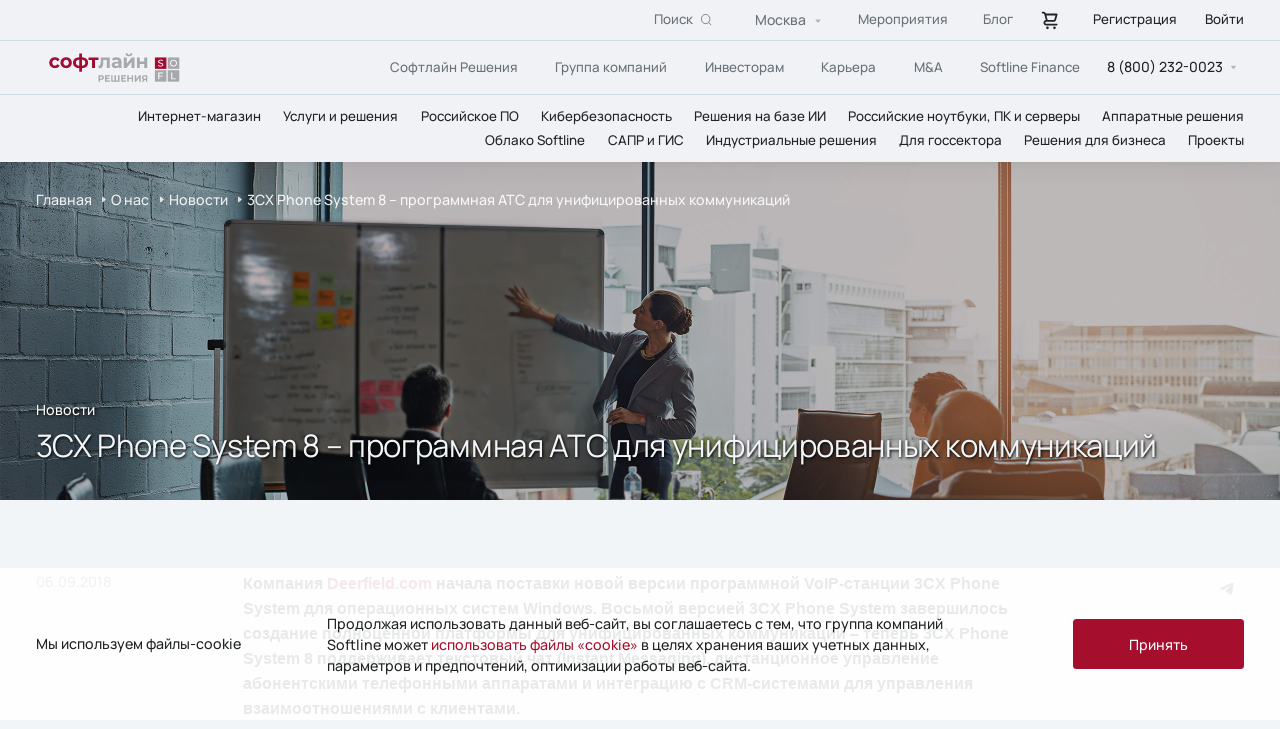

--- FILE ---
content_type: text/html; charset=UTF-8
request_url: https://softline.ru/about/news/10373
body_size: 38474
content:
<!DOCTYPE html>
<html lang='ru'>


<head>
    <title>3CX Phone System 8 – программная АТС для унифицированных коммуникаций</title>
    <meta charset='UTF-8'>
    <meta name='format-detection' content='telephone=no'>
    <meta http-equiv='x-ua-compatible' content='ie=edge'>
    <meta http-equiv="Content-Type" content="text/html; charset=UTF-8" />
<meta name="robots" content="index, follow" />
<meta name="description" content="Компания Deerfield.com начала поставки новой версии программной VoIP-станции 3CX Phone System для операционных систем Windows. Восьмой версией 3CX Pho" />
<link href="/local/templates/softline/components/bitrix/news.detail/news/style.css?1745500112163" type="text/css"  rel="stylesheet" />
<link href="/local/templates/softline/assets/vendor/fancybox/fancybox.min.css?169071881112795" type="text/css"  data-template-style="true"  rel="stylesheet" />
<link href="/local/templates/softline/assets/vendor/swiper/swiper.min.css?169071881116467" type="text/css"  data-template-style="true"  rel="stylesheet" />
<link href="/local/templates/softline/assets/css/style.css?1769117405622388" type="text/css"  data-template-style="true"  rel="stylesheet" />
<link href="/local/templates/softline/assets/css/manrope.css?17690739976496" type="text/css"  data-template-style="true"  rel="stylesheet" />
<link href="/local/templates/softline/assets/css/forms.css?1753373443242" type="text/css"  data-template-style="true"  rel="stylesheet" />
<link href="/local/templates/softline/template_styles.css?1730469109961" type="text/css"  data-template-style="true"  rel="stylesheet" />
<script type="text/javascript">if(!window.BX)window.BX={};if(!window.BX.message)window.BX.message=function(mess){if(typeof mess==='object'){for(let i in mess) {BX.message[i]=mess[i];} return true;}};</script>
<script type="text/javascript">(window.BX||top.BX).message({'JS_CORE_LOADING':'Загрузка...','JS_CORE_NO_DATA':'- Нет данных -','JS_CORE_WINDOW_CLOSE':'Закрыть','JS_CORE_WINDOW_EXPAND':'Развернуть','JS_CORE_WINDOW_NARROW':'Свернуть в окно','JS_CORE_WINDOW_SAVE':'Сохранить','JS_CORE_WINDOW_CANCEL':'Отменить','JS_CORE_WINDOW_CONTINUE':'Продолжить','JS_CORE_H':'ч','JS_CORE_M':'м','JS_CORE_S':'с','JSADM_AI_HIDE_EXTRA':'Скрыть лишние','JSADM_AI_ALL_NOTIF':'Показать все','JSADM_AUTH_REQ':'Требуется авторизация!','JS_CORE_WINDOW_AUTH':'Войти','JS_CORE_IMAGE_FULL':'Полный размер'});</script>

<script type="text/javascript" src="/bitrix/js/main/core/core.js?1720475158487984"></script>

<script>BX.setJSList(['/bitrix/js/main/core/core_ajax.js','/bitrix/js/main/core/core_promise.js','/bitrix/js/main/polyfill/promise/js/promise.js','/bitrix/js/main/loadext/loadext.js','/bitrix/js/main/loadext/extension.js','/bitrix/js/main/polyfill/promise/js/promise.js','/bitrix/js/main/polyfill/find/js/find.js','/bitrix/js/main/polyfill/includes/js/includes.js','/bitrix/js/main/polyfill/matches/js/matches.js','/bitrix/js/ui/polyfill/closest/js/closest.js','/bitrix/js/main/polyfill/fill/main.polyfill.fill.js','/bitrix/js/main/polyfill/find/js/find.js','/bitrix/js/main/polyfill/matches/js/matches.js','/bitrix/js/main/polyfill/core/dist/polyfill.bundle.js','/bitrix/js/main/core/core.js','/bitrix/js/main/polyfill/intersectionobserver/js/intersectionobserver.js','/bitrix/js/main/lazyload/dist/lazyload.bundle.js','/bitrix/js/main/polyfill/core/dist/polyfill.bundle.js','/bitrix/js/main/parambag/dist/parambag.bundle.js']);
</script>
<script type="text/javascript">(window.BX||top.BX).message({'LANGUAGE_ID':'ru','FORMAT_DATE':'DD.MM.YYYY','FORMAT_DATETIME':'DD.MM.YYYY HH:MI:SS','COOKIE_PREFIX':'BITRIX_SM','SERVER_TZ_OFFSET':'10800','UTF_MODE':'Y','SITE_ID':'s1','SITE_DIR':'/','USER_ID':'','SERVER_TIME':'1769293278','USER_TZ_OFFSET':'0','USER_TZ_AUTO':'Y','bitrix_sessid':'3a0e9caedf25295dace34cb23d2452f7'});</script>


<script type="text/javascript">
					(function () {
						"use strict";

						var counter = function ()
						{
							var cookie = (function (name) {
								var parts = ("; " + document.cookie).split("; " + name + "=");
								if (parts.length == 2) {
									try {return JSON.parse(decodeURIComponent(parts.pop().split(";").shift()));}
									catch (e) {}
								}
							})("BITRIX_CONVERSION_CONTEXT_s1");

							if (cookie && cookie.EXPIRE >= BX.message("SERVER_TIME"))
								return;

							var request = new XMLHttpRequest();
							request.open("POST", "/bitrix/tools/conversion/ajax_counter.php", true);
							request.setRequestHeader("Content-type", "application/x-www-form-urlencoded");
							request.send(
								"SITE_ID="+encodeURIComponent("s1")+
								"&sessid="+encodeURIComponent(BX.bitrix_sessid())+
								"&HTTP_REFERER="+encodeURIComponent(document.referrer)
							);
						};

						if (window.frameRequestStart === true)
							BX.addCustomEvent("onFrameDataReceived", counter);
						else
							BX.ready(counter);
					})();
				</script>



<script type="text/javascript" src="/local/templates/softline/assets/vendor/swiper/swiper.min.js?1693472466154243"></script>
<script type="text/javascript" src="/local/templates/softline/assets/vendor/jquery/jquery-3.6.0.min.js?169071881189501"></script>
<script type="text/javascript" src="/local/templates/softline/assets/vendor/fancybox/fancybox.min.js?169071881168253"></script>
<script type="text/javascript" src="/local/templates/softline/assets/vendor/hammer/hammer.min.js?169071881120727"></script>
<script type="text/javascript" src="/local/templates/softline/assets/vendor/scroll-lock/scroll-lock.min.js?169071881112419"></script>
<script type="text/javascript" src="/local/templates/softline/assets/js/app.js?1768932416108898"></script>
<script type="text/javascript" src="/local/templates/softline/assets/js/script.js?1755158999433"></script>
<script type="text/javascript" src="/local/templates/softline/assets/js/jquery.inputmask.js?1690718803120605"></script>
<script type="text/javascript" src="/local/templates/softline/assets/js/forms.js?176478463111738"></script>
<script type="text/javascript" src="/local/templates/softline/components/bitrix/news.detail/news/script.js?17616503962056"></script>


    <meta name="viewport" content="width=device-width, initial-scale=1, maximum-scale=1">

    <link rel="canonical" href="https://softline.ru/about/news/10373">      
    <meta name="google-site-verification" content="DzYiebq6WnKo27LR3Goanwkty-9jf-ZCmAyDnuWB6xw" />
    <meta name="yandex-verification" content="491e9affa807be31" />

    <!-- Yandex.Metrika counter -->
    <script >
       (function(m,e,t,r,i,k,a){m[i]=m[i]||function(){(m[i].a=m[i].a||[]).push(arguments)};
       m[i].l=1*new Date();
       for (var j = 0; j < document.scripts.length; j++) {if (document.scripts[j].src === r) { return; }}
       k=e.createElement(t),a=e.getElementsByTagName(t)[0],k.async=1,k.src=r,a.parentNode.insertBefore(k,a)})
       (window, document, "script", "https://mc.yandex.ru/metrika/tag.js", "ym");

       ym(45135768, "init", {
            clickmap:true,
            trackLinks:true,
            accurateTrackBounce:true,
            webvisor:true,
            trackHash:true,
            ecommerce:"dataLayer"
       });
    </script>
    <!-- /Yandex.Metrika counter -->

    <script>
    mindbox = window.mindbox || function() {
        mindbox.queue.push(arguments);
    };
    mindbox.queue = mindbox.queue || [];
    mindbox('create', {
        endpointId: 'SoftlineWebsite'
    });
    </script>
    <!-- Matomo Tag Manager -->
    <script>
      var _mtm = window._mtm = window._mtm || [];
      _mtm.push({'mtm.startTime': (new Date().getTime()), 'event': 'mtm.Start'});
      (function() {
        var d=document, g=d.createElement('script'), s=d.getElementsByTagName('script')[0];
        g.async=true; g.src='https://mtmanalytics.softline.ru/js/container_NAvw4YrP.js'; s.parentNode.insertBefore(g,s);
      })();
    </script>
    <!-- End Matomo Tag Manager -->
    <script src="https://api.mindbox.ru/scripts/v1/tracker.js" async></script>
    <script src="https://api-maps.yandex.ru/v3/?apikey=de8b84da-ef52-4fe3-a58b-64374e973f5a&lang=ru_RU"></script>

    </head>

<body>
    <script src="https://smartcaptcha.yandexcloud.net/captcha.js?render=onload&onload=onloadFunction" defer></script>
<script>
  let widgetId;

  function onloadFunction() {
    if (!window.smartCaptcha) {
      return;
    }

    widgetId = window.smartCaptcha.render('captcha-container', {
      sitekey: 'ysc1_0bbKjgiO5ixH4SoItxEyC2Ar8dePBtc0CoMGPOPfa147f8ae',
      invisible: true, // Сделать капчу невидимой
      callback: callback,
      hideShield: true,
    });
  }

  function callback(token) {
    if (typeof token === "string" && token.length > 0) {
      // Отправить форму на бекенд
      console.log("token", token);
      window.captchaToken = token;
	  window.dataLayer = window.dataLayer || [];
	  window.dataLayer.push({event:"feedback_form_submission"});	
	  if (window.retry_with_captcha) {
		  $("#feedback_form button.link-red").click();
	  }

    }
  }

  function handleSubmit(event) {
    if (!window.smartCaptcha) {
      return;
    }

    window.smartCaptcha.execute(widgetId);
	console.log("executed");
  }
</script>        <svg style="display: none;">

        <symbol id="arrow" viewBox="0 0 15 15">
            <g>
                <path d="M1.11429 7.4L7.30462 13.8M1.11429 7.4L13 7.39972M1.11429 7.4L7.30462 1" stroke-width="1.5" />
            </g>
        </symbol>

        <g id="facebook">
            <path
                d="M22.3575 13.9887H24.0007V11.1267C23.7172 11.0877 22.7423 11 21.6068 11C19.2375 11 17.6145 12.4902 17.6145 15.2292V17.75H15V20.9495H17.6145V29H20.82V20.9503H23.3287L23.727 17.7508H20.8193V15.5465C20.82 14.6217 21.069 13.9887 22.3575 13.9887V13.9887Z" />
        </g>

        <g id="twitter">
            <path
                d="M29.1671 15.0157C28.5117 15.3044 27.8166 15.4939 27.105 15.5782C27.8551 15.1315 28.4165 14.4285 28.6846 13.6002C27.9806 14.0173 27.2088 14.3097 26.4044 14.4678C25.8641 13.8922 25.1478 13.5104 24.3671 13.3819C23.5864 13.2533 22.7848 13.3852 22.0872 13.757C21.3895 14.1288 20.8347 14.7197 20.5091 15.4378C20.1835 16.1559 20.1053 16.961 20.2866 17.7279C18.859 17.6567 17.4624 17.2873 16.1874 16.6438C14.9125 16.0003 13.7878 15.097 12.8862 13.9926C12.5671 14.5383 12.3994 15.1587 12.4003 15.7902C12.4003 17.0296 13.0339 18.1246 13.9971 18.7656C13.4271 18.7478 12.8696 18.5945 12.3711 18.3186V18.363C12.3713 19.1885 12.6582 19.9885 13.1831 20.6274C13.7081 21.2663 14.4388 21.7048 15.2514 21.8685C14.7222 22.0113 14.1674 22.0323 13.6288 21.93C13.8579 22.6406 14.3045 23.262 14.9059 23.7072C15.5074 24.1525 16.2337 24.3993 16.983 24.4132C16.2383 24.9956 15.3855 25.4261 14.4735 25.6801C13.5615 25.9341 12.6082 26.0067 11.668 25.8937C13.3092 26.9446 15.2197 27.5025 17.1711 27.5006C23.7756 27.5006 27.3874 22.0531 27.3874 17.3288C27.3874 17.1749 27.3831 17.0193 27.3762 16.8672C28.0793 16.3613 28.686 15.7346 29.168 15.0166L29.1671 15.0157Z" />
        </g>

        <g id="linkedin">
            <path
                d="M27.9968 27.9995V27.9988H28.0008V22.1308C28.0008 19.2602 27.3828 17.0488 24.0268 17.0488C22.4135 17.0488 21.3308 17.9342 20.8888 18.7735H20.8422V17.3168H17.6602V27.9988H20.9735V22.7095C20.9735 21.3168 21.2375 19.9702 22.9622 19.9702C24.6615 19.9702 24.6868 21.5595 24.6868 22.7988V27.9995H27.9968Z" />
            <path d="M12.2656 17.3184H15.583V28.0004H12.2656V17.3184Z" />
            <path
                d="M13.9213 12C12.8607 12 12 12.8607 12 13.9213C12 14.982 12.8607 15.8607 13.9213 15.8607C14.982 15.8607 15.8427 14.982 15.8427 13.9213C15.842 12.8607 14.9813 12 13.9213 12V12Z" />
        </g>

        <g id="play">
            <path fill-rule="evenodd" clip-rule="evenodd"
                d="M50 100C77.6142 100 100 77.6142 100 50C100 22.3858 77.6142 0 50 0C22.3858 0 0 22.3858 0 50C0 77.6142 22.3858 100 50 100ZM64 50L42 38V62L64 50Z"
                fill="white" />
        </g>

        <g id="cloud">
            <path fill-rule="evenodd" clip-rule="evenodd"
                d="M7.554 32.5c-8.405 0-8.405-14.223 0-14.223 0-17.552 20.31-13.737 20.31-2.29 14.01-.763 14.01 16.513 2.803 16.513H17.5"
                stroke="#A50F2D" stroke-width="2px" />
        </g>

        <g id="light">
            <path fill-rule="evenodd" clip-rule="evenodd"
                d="M21.25 1.25V0h-2.5v16.2a3.996 3.996 0 012.5 0V1.25zm.553 15.179a4.018 4.018 0 011.768 1.767L34.634 7.134l.884-.884-1.768-1.768-.884.884L21.803 16.43zm1.998 2.321c.13.393.199.814.199 1.25 0 .436-.07.857-.2 1.25H40v-2.5H23.8zm-.23 3.054a4.018 4.018 0 01-1.768 1.767l11.062 11.063.884.884 1.768-1.768-.884-.884-11.062-11.062zM21.25 23.8c-.393.13-.814.199-1.25.199-.436 0-.857-.07-1.25-.2V40h2.5V23.8zm-3.054-.23a4.017 4.017 0 01-1.767-1.768L5.366 32.866l-.884.884 1.767 1.768.884-.884L18.196 23.57zM16.2 21.25c-.13-.393-.2-.814-.2-1.25 0-.436.07-.857.2-1.25H0v2.5h16.2zM7.134 5.366l-.884-.884L4.482 6.25l.884.884 6.417 6.417.884.884 1.768-1.768-.884-.884-6.417-6.417z"
                fill="#A50F2D" />
        </g>

        <g id="tag">
            <path d="M25 5L17.5 35" stroke="#A50F2D" stroke-width="2.23529" stroke-linecap="square"
                stroke-linejoin="round" />
            <path d="M10.9559 11.0608L6.25 15.7667L3.75 18.2667L1.875 20.1417L10.9559 28.4192" stroke="#A50F2D"
                stroke-width="2.23529" stroke-linecap="square" />
            <path d="M30.9191 11.0608L35.625 15.7667L38.125 18.2667L40 20.1417L30.9191 28.4192" stroke="#A50F2D"
                stroke-width="2.23529" stroke-linecap="square" />
        </g>

        <symbol id="telegram" viewBox="0 0 40 40">
            <g>
                <path
                    d="M13.0999 18.7083C17.3949 16.8371 20.2589 15.6034 21.6919 15.0074C25.7834 13.3056 26.6335 13.01 27.1877 13.0001C27.3095 12.9981 27.582 13.0283 27.7586 13.1715C27.9076 13.2924 27.9486 13.4558 27.9683 13.5705C27.9879 13.6851 28.0123 13.9464 27.9929 14.1505C27.7712 16.4801 26.8118 22.1335 26.3237 24.7427C26.1172 25.8468 25.7105 26.217 25.3168 26.2532C24.4613 26.3319 23.8116 25.6878 22.9829 25.1446C21.6862 24.2946 20.9537 23.7654 19.695 22.936C18.2404 21.9774 19.1834 21.4506 20.0124 20.5896C20.2293 20.3643 23.999 16.9355 24.0719 16.6244C24.0811 16.5855 24.0895 16.4405 24.0034 16.3639C23.9172 16.2874 23.7901 16.3136 23.6983 16.3344C23.5683 16.3639 21.4968 17.7331 17.4839 20.4419C16.8959 20.8457 16.3633 21.0424 15.8862 21.0321C15.3601 21.0207 14.3482 20.7346 13.596 20.4901C12.6733 20.1902 11.94 20.0316 12.0039 19.5223C12.0371 19.257 12.4025 18.9856 13.0999 18.7083Z" />
            </g>
        </symbol>

        <symbol id="vk" viewBox="0 0 40 40">
            <g>
                <path fill-rule="evenodd" clip-rule="evenodd"
                    d="M29.5413 15.7449C29.6796 15.3159 29.5413 15 28.8788 15H26.6913C26.1347 15 25.878 15.2726 25.7388 15.5736C25.7388 15.5736 24.6264 18.0847 23.0506 19.7159C22.5406 20.1889 22.3089 20.3389 22.0306 20.3389C21.8914 20.3389 21.6823 20.1889 21.6823 19.7591V15.7449C21.6823 15.2294 21.5289 15 21.0656 15H17.6257C17.2782 15 17.069 15.2389 17.069 15.4659C17.069 15.9539 17.8573 16.067 17.9382 17.4404V20.4246C17.9382 21.0791 17.8107 21.1977 17.5323 21.1977C16.7907 21.1977 14.9866 18.6748 13.9158 15.7881C13.7083 15.2263 13.4983 15 12.9391 15H10.75C10.125 15 10 15.2726 10 15.5736C10 16.1094 10.7417 18.7714 13.4541 22.2922C15.2624 24.6965 17.8082 26 20.1273 26C21.5181 26 21.6898 25.7109 21.6898 25.2119V23.3946C21.6898 22.8155 21.8214 22.7 22.2622 22.7C22.5872 22.7 23.1431 22.8509 24.4414 24.0098C25.9247 25.384 26.1688 26 27.0038 26H29.1913C29.8163 26 30.1296 25.7109 29.9496 25.1389C29.7513 24.57 29.0429 23.7442 28.1038 22.7644C27.5938 22.2066 26.8288 21.6055 26.5963 21.3046C26.2722 20.9188 26.3647 20.7467 26.5963 20.4034C26.5963 20.4034 29.2629 16.9258 29.5404 15.7449H29.5413Z" />
            </g>
        </symbol>

        <svg id="arrowdown" viewBox="0 0 24 24">
            <path
                d="M8.85355 10.8536C8.53857 10.5386 8.76165 10 9.20711 10H14.7929C15.2383 10 15.4614 10.5386 15.1464 10.8536L12.3536 13.6464C12.1583 13.8417 11.8417 13.8417 11.6464 13.6464L8.85355 10.8536Z"
                fill="#AAB8C3" />
        </svg>

        <symbol id="store-cart" viewBox="0 0 20 20">
            <path
                d="M7.08333 15.8333C6.83611 15.8333 6.59443 15.9066 6.38887 16.044C6.18331 16.1813 6.02309 16.3766 5.92848 16.605C5.83387 16.8334 5.80912 17.0847 5.85735 17.3272C5.90558 17.5697 6.02463 17.7924 6.19945 17.9672C6.37427 18.142 6.59699 18.2611 6.83947 18.3093C7.08195 18.3575 7.33328 18.3328 7.56169 18.2382C7.79009 18.1436 7.98532 17.9834 8.12267 17.7778C8.26002 17.5722 8.33333 17.3306 8.33333 17.0833C8.33333 16.7518 8.20164 16.4339 7.96722 16.1995C7.7328 15.965 7.41485 15.8333 7.08333 15.8333ZM15.8333 13.3333H5.83333C5.61232 13.3333 5.40036 13.2455 5.24408 13.0893C5.0878 12.933 5 12.721 5 12.5C5 12.279 5.0878 12.067 5.24408 11.9107C5.40036 11.7545 5.61232 11.6667 5.83333 11.6667H12.9092C13.4521 11.665 13.9798 11.4873 14.4133 11.1604C14.8467 10.8335 15.1625 10.3749 15.3133 9.85333L16.6342 5.22833C16.6695 5.10439 16.6756 4.97394 16.6519 4.84724C16.6283 4.72054 16.5756 4.60105 16.498 4.49816C16.4204 4.39527 16.32 4.31179 16.2046 4.25427C16.0893 4.19675 15.9622 4.16676 15.8333 4.16667H5.61667C5.44401 3.68085 5.12569 3.26011 4.70514 2.96184C4.28458 2.66357 3.78225 2.50229 3.26667 2.5H2.5C2.27899 2.5 2.06702 2.5878 1.91074 2.74408C1.75446 2.90036 1.66667 3.11232 1.66667 3.33333C1.66667 3.55435 1.75446 3.76631 1.91074 3.92259C2.06702 4.07887 2.27899 4.16667 2.5 4.16667H3.2675C3.44846 4.16724 3.62437 4.22642 3.76888 4.33533C3.9134 4.44425 4.01875 4.59704 4.06917 4.77083L4.19833 5.225V5.22917L5.56583 10.0142C4.92931 10.0822 4.34314 10.3919 3.92813 10.8793C3.51312 11.3667 3.30089 11.9947 3.33519 12.6339C3.36948 13.2732 3.64769 13.8749 4.11247 14.3151C4.57724 14.7553 5.19318 15.0004 5.83333 15H15.8333C16.0543 15 16.2663 14.9122 16.4226 14.7559C16.5789 14.5996 16.6667 14.3877 16.6667 14.1667C16.6667 13.9457 16.5789 13.7337 16.4226 13.5774C16.2663 13.4211 16.0543 13.3333 15.8333 13.3333ZM14.7283 5.83333L13.7117 9.395C13.6614 9.56909 13.5559 9.72216 13.4112 9.83125C13.2666 9.94034 13.0904 9.99955 12.9092 10H7.295L7.0825 9.25667L6.105 5.83333H14.7283ZM13.75 15.8333C13.5028 15.8333 13.2611 15.9066 13.0555 16.044C12.85 16.1813 12.6898 16.3766 12.5951 16.605C12.5005 16.8334 12.4758 17.0847 12.524 17.3272C12.5722 17.5697 12.6913 17.7924 12.8661 17.9672C13.0409 18.142 13.2637 18.2611 13.5061 18.3093C13.7486 18.3575 13.9999 18.3328 14.2284 18.2382C14.4568 18.1436 14.652 17.9834 14.7893 17.7778C14.9267 17.5722 15 17.3306 15 17.0833C15 16.7518 14.8683 16.4339 14.6339 16.1995C14.3995 15.965 14.0815 15.8333 13.75 15.8333Z">
            </path>
        </symbol>
    </svg>
    <header class='header'>
        <a href='/' class='header__logo_mob'>
            <img src='/local/templates/softline/assets/images/logo.svg' alt=''>
        </a>

        <div class='header__top'>
            <form class="header__search" action="/search">
    <a href="#" class="header__search_close"></a>
    <div class="btn__search-show">
        <span>Поиск</span>
        <svg viewBox="0 0 14 14" fill="none" xmlns="http://www.w3.org/2000/svg">
            <circle cx="5.90909" cy="5.90909" r="5.40909" stroke="#697279"/>
            <path d="M12.9986 13L9.45312 9.45459" stroke="#697279"/>
        </svg>
    </div>
    <input class="input input__search"
           type="text"
           placeholder="Введите текст (буквы на кириллице\латинице, цифры, знаки тире и нижнее подчеркивание)"
           name="q"
           pattern="^[а-яА-Яa-zA-Z0-9-_\s]+$"
    >
    <button class="btn__search disabled" disabled>
        <span>Искать</span>
        <svg viewBox="0 0 32 32" fill="none" xmlns="http://www.w3.org/2000/svg">
            <rect width="32" height="32" rx="16" fill="#A50F2D"/>
            <path d="M21.8857 16.4L15.6954 22.8M21.8857 16.4L10 16.3997M21.8857 16.4L15.6954 10" stroke="white" stroke-width="1.5"/>
        </svg>
    </button>
</form>


            <div class='header__flex-row'>
                <script type="text/javascript">if (window.location.hash != '' && window.location.hash != '#') top.BX.ajax.history.checkRedirectStart('bxajaxid', 'b7496264c68592494888aedb5993c3c8')</script><div id="comp_b7496264c68592494888aedb5993c3c8">    <div class='city __select' data-state=''>
        <div class='select-side'></div>
        <div class='city__location __select__title' data-default='Option 1'>
            <span>Москва</span>
        </div>
        <div class="__select__content-wrapper">
            <div class='__select__content'>
                                    <input id='76780' class='__select__input' type='radio' name='citySelect'>
                    <label for='76780' data-type='default' class='__select__label'>
                        <span>Алматы</span>
                    </label>
                                    <input id='83514' class='__select__input' type='radio' name='citySelect'>
                    <label for='83514' data-type='default' class='__select__label'>
                        <span>Барнаул</span>
                    </label>
                                    <input id='83332' class='__select__input' type='radio' name='citySelect'>
                    <label for='83332' data-type='default' class='__select__label'>
                        <span>Брянск</span>
                    </label>
                                    <input id='83336' class='__select__input' type='radio' name='citySelect'>
                    <label for='83336' data-type='default' class='__select__label'>
                        <span>Калуга</span>
                    </label>
                                    <input id='78358' class='__select__input' type='radio' name='citySelect'>
                    <label for='78358' data-type='default' class='__select__label'>
                        <span>Кострома</span>
                    </label>
                                    <input id='83335' class='__select__input' type='radio' name='citySelect'>
                    <label for='83335' data-type='default' class='__select__label'>
                        <span>Смоленск</span>
                    </label>
                                    <input id='88802' class='__select__input' type='radio' name='citySelect'>
                    <label for='88802' data-type='default' class='__select__label'>
                        <span>Ташкент</span>
                    </label>
                                    <input id='83334' class='__select__input' type='radio' name='citySelect'>
                    <label for='83334' data-type='default' class='__select__label'>
                        <span>Тула</span>
                    </label>
                                    <input id='93662' class='__select__input' type='radio' name='citySelect'>
                    <label for='93662' data-type='default' class='__select__label'>
                        <span>Усть-Кут</span>
                    </label>
                                    <input id='95670' class='__select__input' type='radio' name='citySelect'>
                    <label for='95670' data-type='default' class='__select__label'>
                        <span>Фрязино</span>
                    </label>
                                    <input id='23751' class='__select__input' type='radio' name='citySelect'>
                    <label for='23751' data-type='default' class='__select__label'>
                        <span>Москва</span>
                    </label>
                                    <input id='23750' class='__select__input' type='radio' name='citySelect'>
                    <label for='23750' data-type='default' class='__select__label'>
                        <span>Санкт-Петербург</span>
                    </label>
                                    <input id='23788' class='__select__input' type='radio' name='citySelect'>
                    <label for='23788' data-type='default' class='__select__label'>
                        <span>Астрахань</span>
                    </label>
                                    <input id='23791' class='__select__input' type='radio' name='citySelect'>
                    <label for='23791' data-type='default' class='__select__label'>
                        <span>Кемерово</span>
                    </label>
                                    <input id='23792' class='__select__input' type='radio' name='citySelect'>
                    <label for='23792' data-type='default' class='__select__label'>
                        <span>Южно-Сахалинск</span>
                    </label>
                                    <input id='23790' class='__select__input' type='radio' name='citySelect'>
                    <label for='23790' data-type='default' class='__select__label'>
                        <span>Якутск</span>
                    </label>
                                    <input id='23752' class='__select__input' type='radio' name='citySelect'>
                    <label for='23752' data-type='default' class='__select__label'>
                        <span>Архангельск</span>
                    </label>
                                    <input id='23753' class='__select__input' type='radio' name='citySelect'>
                    <label for='23753' data-type='default' class='__select__label'>
                        <span>Белгород</span>
                    </label>
                                    <input id='23754' class='__select__input' type='radio' name='citySelect'>
                    <label for='23754' data-type='default' class='__select__label'>
                        <span>Владивосток</span>
                    </label>
                                    <input id='23755' class='__select__input' type='radio' name='citySelect'>
                    <label for='23755' data-type='default' class='__select__label'>
                        <span>Волгоград</span>
                    </label>
                                    <input id='23756' class='__select__input' type='radio' name='citySelect'>
                    <label for='23756' data-type='default' class='__select__label'>
                        <span>Воронеж</span>
                    </label>
                                    <input id='23757' class='__select__input' type='radio' name='citySelect'>
                    <label for='23757' data-type='default' class='__select__label'>
                        <span>Екатеринбург</span>
                    </label>
                                    <input id='23758' class='__select__input' type='radio' name='citySelect'>
                    <label for='23758' data-type='default' class='__select__label'>
                        <span>Ижевск</span>
                    </label>
                                    <input id='23759' class='__select__input' type='radio' name='citySelect'>
                    <label for='23759' data-type='default' class='__select__label'>
                        <span>Иркутск</span>
                    </label>
                                    <input id='23760' class='__select__input' type='radio' name='citySelect'>
                    <label for='23760' data-type='default' class='__select__label'>
                        <span>Казань</span>
                    </label>
                                    <input id='23761' class='__select__input' type='radio' name='citySelect'>
                    <label for='23761' data-type='default' class='__select__label'>
                        <span>Калининград</span>
                    </label>
                                    <input id='23762' class='__select__input' type='radio' name='citySelect'>
                    <label for='23762' data-type='default' class='__select__label'>
                        <span>Краснодар</span>
                    </label>
                                    <input id='23763' class='__select__input' type='radio' name='citySelect'>
                    <label for='23763' data-type='default' class='__select__label'>
                        <span>Красноярск</span>
                    </label>
                                    <input id='23787' class='__select__input' type='radio' name='citySelect'>
                    <label for='23787' data-type='default' class='__select__label'>
                        <span>Минеральные Воды</span>
                    </label>
                                    <input id='23764' class='__select__input' type='radio' name='citySelect'>
                    <label for='23764' data-type='default' class='__select__label'>
                        <span>Мурманск</span>
                    </label>
                                    <input id='23793' class='__select__input' type='radio' name='citySelect'>
                    <label for='23793' data-type='default' class='__select__label'>
                        <span>Набережные Челны</span>
                    </label>
                                    <input id='23765' class='__select__input' type='radio' name='citySelect'>
                    <label for='23765' data-type='default' class='__select__label'>
                        <span>Нижний Новгород</span>
                    </label>
                                    <input id='23766' class='__select__input' type='radio' name='citySelect'>
                    <label for='23766' data-type='default' class='__select__label'>
                        <span>Новосибирск</span>
                    </label>
                                    <input id='23767' class='__select__input' type='radio' name='citySelect'>
                    <label for='23767' data-type='default' class='__select__label'>
                        <span>Омск</span>
                    </label>
                                    <input id='23768' class='__select__input' type='radio' name='citySelect'>
                    <label for='23768' data-type='default' class='__select__label'>
                        <span>Оренбург</span>
                    </label>
                                    <input id='23783' class='__select__input' type='radio' name='citySelect'>
                    <label for='23783' data-type='default' class='__select__label'>
                        <span>Орск</span>
                    </label>
                                    <input id='23769' class='__select__input' type='radio' name='citySelect'>
                    <label for='23769' data-type='default' class='__select__label'>
                        <span>Пермь</span>
                    </label>
                                    <input id='23786' class='__select__input' type='radio' name='citySelect'>
                    <label for='23786' data-type='default' class='__select__label'>
                        <span>Пятигорск</span>
                    </label>
                                    <input id='23770' class='__select__input' type='radio' name='citySelect'>
                    <label for='23770' data-type='default' class='__select__label'>
                        <span>Ростов-на-Дону</span>
                    </label>
                                    <input id='23771' class='__select__input' type='radio' name='citySelect'>
                    <label for='23771' data-type='default' class='__select__label'>
                        <span>Самара</span>
                    </label>
                                    <input id='23782' class='__select__input' type='radio' name='citySelect'>
                    <label for='23782' data-type='default' class='__select__label'>
                        <span>Саранск</span>
                    </label>
                                    <input id='23772' class='__select__input' type='radio' name='citySelect'>
                    <label for='23772' data-type='default' class='__select__label'>
                        <span>Саратов</span>
                    </label>
                                    <input id='23784' class='__select__input' type='radio' name='citySelect'>
                    <label for='23784' data-type='default' class='__select__label'>
                        <span>Сочи</span>
                    </label>
                                    <input id='23785' class='__select__input' type='radio' name='citySelect'>
                    <label for='23785' data-type='default' class='__select__label'>
                        <span>Ставрополь</span>
                    </label>
                                    <input id='23773' class='__select__input' type='radio' name='citySelect'>
                    <label for='23773' data-type='default' class='__select__label'>
                        <span>Сургут</span>
                    </label>
                                    <input id='23774' class='__select__input' type='radio' name='citySelect'>
                    <label for='23774' data-type='default' class='__select__label'>
                        <span>Томск</span>
                    </label>
                                    <input id='23775' class='__select__input' type='radio' name='citySelect'>
                    <label for='23775' data-type='default' class='__select__label'>
                        <span>Тюмень</span>
                    </label>
                                    <input id='23776' class='__select__input' type='radio' name='citySelect'>
                    <label for='23776' data-type='default' class='__select__label'>
                        <span>Улан-Удэ</span>
                    </label>
                                    <input id='23777' class='__select__input' type='radio' name='citySelect'>
                    <label for='23777' data-type='default' class='__select__label'>
                        <span>Уфа</span>
                    </label>
                                    <input id='23778' class='__select__input' type='radio' name='citySelect'>
                    <label for='23778' data-type='default' class='__select__label'>
                        <span>Хабаровск</span>
                    </label>
                                    <input id='23779' class='__select__input' type='radio' name='citySelect'>
                    <label for='23779' data-type='default' class='__select__label'>
                        <span>Челябинск</span>
                    </label>
                                    <input id='23780' class='__select__input' type='radio' name='citySelect'>
                    <label for='23780' data-type='default' class='__select__label'>
                        <span>Ярославль</span>
                    </label>
                                    <input id='69557' class='__select__input' type='radio' name='citySelect'>
                    <label for='69557' data-type='default' class='__select__label'>
                        <span>Все города</span>
                    </label>
                            </div>
        </div>
    </div>
</div><script type="text/javascript">if (top.BX.ajax.history.bHashCollision) top.BX.ajax.history.checkRedirectFinish('bxajaxid', 'b7496264c68592494888aedb5993c3c8');</script><script type="text/javascript">top.BX.ready(BX.defer(function() {window.AJAX_PAGE_STATE = new top.BX.ajax.component('comp_b7496264c68592494888aedb5993c3c8'); top.BX.ajax.history.init(window.AJAX_PAGE_STATE);}))</script>                <div><a href='/events/' class='header__anchor'>Мероприятия</a></div>
                <div><a href='/about/blog' class='header__anchor'>Блог</a></div>

                <a href="https://store.softline.ru/basket/" class="cart desc">
                    <div class="cart-icon " ><svg>
                    <use href='#store-cart'></use>
                </svg>
                </div>
                    <div class="cart-text header__anchor">Корзина</div>
                </a>
            </div>

            <!--        <a href='https://login.softline.com/signin' class='header__top-button'>-->
                        <a href='https://login.softline.com/registration' class='header__top-button'>
                Регистрация
            </a>
            <a href="/auth" class='header__top-button'>
                Войти
            </a>
            
            <button class='menu-button'>
                <span class='burger-button-close'>
                    <span id='first-line-burger'></span>
                    <span id='second-line-burger'></span>
                    <span id='third-line-burger'></span>
                </span>
            </button>
        </div>

        <div class='header__mid'>
            <a href='/' class='header__logo'>
                <img src='/local/templates/softline/assets/images/logo.svg' alt=''>
            </a>
            <div class='header__mid_wrap'>
                
<nav>
    <a href='/about'  title='Софтлайн Решения' class='header__nav_link'>Софтлайн Решения</a>
    <a href='https://softlinegroup.com/'  title='Группа компаний' class='header__nav_link'>Группа компаний</a>
    <a href='https://softlinegroup.com/investors/'  title='Инвесторам' class='header__nav_link'>Инвесторам</a>
    <a href='/job'  title='Карьера' class='header__nav_link'>Карьера</a>
    <a href='https://softlinegroup.com/ma/'  title='M&A' class='header__nav_link'>M&A</a>
    <a href='/finance'  title='Softline Finance' class='header__nav_link'>Softline Finance</a>
</nav>

        
<div class='header__contact'>
            <div class='header__dropdown-button'>
            <a href='tel:88002320023'>8 (800) 232-0023</a>
            <div class='header__dropdown-icon'></div>
        </div>
        <div class='header__dropdown'>
                            <a href='tel:84950332222'>8 (495) 033-2222</a>
                        <a href='mailto:info@softline.com'>info@softline.com</a>
        </div>
    </div>


            </div>
        </div>

                <div class='header__bottom'>
            <div class='header__menu'>
                
    <ul class='header__nav'>
                                                        <li data-menu='internet-magazin' class='header__item'>
                        <button class='header__link' >Интернет-магазин</button>
                    </li>
                                                                                    <li data-menu='resheniya-i-uslugi' class='header__item'>
                        <button class='header__link' >Услуги и решения</button>
                    </li>
                                                                                    <li class='header__item'>
                        <a class='header__link'
                           title="Российское ПО"
                                                       href='/solutions/import-replacement'
                            >
                            Российское ПО                        </a>
                    </li>
                                                                                    <li class='header__item'>
                        <a class='header__link'
                           title="Кибербезопасность"
                                                       href='/solutions/security'
                            >
                            Кибербезопасность                        </a>
                    </li>
                                                                                    <li class='header__item'>
                        <a class='header__link'
                           title="Решения на базе ИИ"
                                                       href='/ii-page'
                            >
                            Решения на базе ИИ                        </a>
                    </li>
                                                                                    <li class='header__item'>
                        <a class='header__link'
                           title="Российские ноутбуки, ПК и серверы"
                                                       href='/solutions/rossiyskie-noutbuki-pk-i-servery'
                            >
                            Российские ноутбуки, ПК и серверы                        </a>
                    </li>
                                                                                    <li class='header__item'>
                        <a class='header__link'
                           title="Аппаратные решения"
                            target="_blank"                           href='/about/hardware-solutions'
                            >
                            Аппаратные решения                        </a>
                    </li>
                                                                                    <li class='header__item'>
                        <a class='header__link'
                           title="Облако Softline"
                                                       href='https://cloud.softline.ru/'
                            >
                            Облако Softline                        </a>
                    </li>
                                                                                    <li class='header__item'>
                        <a class='header__link'
                           title="САПР и ГИС"
                                                       href='https://softline.ru/solutions/sapr-i-gis'
                            >
                            САПР и ГИС                        </a>
                    </li>
                                                                                    <li class='header__item'>
                        <a class='header__link'
                           title="Индустриальные решения"
                                                       href='/industries/'
                            >
                            Индустриальные решения                        </a>
                    </li>
                                                                                    <li class='header__item'>
                        <a class='header__link'
                           title="Для госсектора"
                                                       href='/solutions/resheniya-dlya-gos-organizatsiy'
                            >
                            Для госсектора                        </a>
                    </li>
                                                                                    <li class='header__item'>
                        <a class='header__link'
                           title="Решения для бизнеса"
                                                       href='/smb'
                            >
                            Решения для бизнеса                        </a>
                    </li>
                                                                                    <li class='header__item'>
                        <a class='header__link'
                           title="Проекты"
                                                       href='/about/projects/'
                            >
                            Проекты                        </a>
                    </li>
                                        </ul>

                <div class='menu-second'>
                    <div class='menu-second__top'>
                        <script type="text/javascript">if (window.location.hash != '' && window.location.hash != '#') top.BX.ajax.history.checkRedirectStart('bxajaxid', 'b7496264c68592494888aedb5993c3c8')</script><div id="comp_b7496264c68592494888aedb5993c3c8">    <div class='city __select' data-state=''>
        <div class='select-side'></div>
        <div class='city__location __select__title' data-default='Option 1'>
            <span>Москва</span>
        </div>
        <div class="__select__content-wrapper">
            <div class='__select__content'>
                                    <input id='mob_76780' class='__select__input' type='radio' name='citySelect'>
                    <label for='mob_76780' data-type='default' class='__select__label'>
                        <span>Алматы</span>
                    </label>
                                    <input id='mob_83514' class='__select__input' type='radio' name='citySelect'>
                    <label for='mob_83514' data-type='default' class='__select__label'>
                        <span>Барнаул</span>
                    </label>
                                    <input id='mob_83332' class='__select__input' type='radio' name='citySelect'>
                    <label for='mob_83332' data-type='default' class='__select__label'>
                        <span>Брянск</span>
                    </label>
                                    <input id='mob_83336' class='__select__input' type='radio' name='citySelect'>
                    <label for='mob_83336' data-type='default' class='__select__label'>
                        <span>Калуга</span>
                    </label>
                                    <input id='mob_78358' class='__select__input' type='radio' name='citySelect'>
                    <label for='mob_78358' data-type='default' class='__select__label'>
                        <span>Кострома</span>
                    </label>
                                    <input id='mob_83335' class='__select__input' type='radio' name='citySelect'>
                    <label for='mob_83335' data-type='default' class='__select__label'>
                        <span>Смоленск</span>
                    </label>
                                    <input id='mob_88802' class='__select__input' type='radio' name='citySelect'>
                    <label for='mob_88802' data-type='default' class='__select__label'>
                        <span>Ташкент</span>
                    </label>
                                    <input id='mob_83334' class='__select__input' type='radio' name='citySelect'>
                    <label for='mob_83334' data-type='default' class='__select__label'>
                        <span>Тула</span>
                    </label>
                                    <input id='mob_93662' class='__select__input' type='radio' name='citySelect'>
                    <label for='mob_93662' data-type='default' class='__select__label'>
                        <span>Усть-Кут</span>
                    </label>
                                    <input id='mob_95670' class='__select__input' type='radio' name='citySelect'>
                    <label for='mob_95670' data-type='default' class='__select__label'>
                        <span>Фрязино</span>
                    </label>
                                    <input id='mob_23751' class='__select__input' type='radio' name='citySelect'>
                    <label for='mob_23751' data-type='default' class='__select__label'>
                        <span>Москва</span>
                    </label>
                                    <input id='mob_23750' class='__select__input' type='radio' name='citySelect'>
                    <label for='mob_23750' data-type='default' class='__select__label'>
                        <span>Санкт-Петербург</span>
                    </label>
                                    <input id='mob_23788' class='__select__input' type='radio' name='citySelect'>
                    <label for='mob_23788' data-type='default' class='__select__label'>
                        <span>Астрахань</span>
                    </label>
                                    <input id='mob_23791' class='__select__input' type='radio' name='citySelect'>
                    <label for='mob_23791' data-type='default' class='__select__label'>
                        <span>Кемерово</span>
                    </label>
                                    <input id='mob_23792' class='__select__input' type='radio' name='citySelect'>
                    <label for='mob_23792' data-type='default' class='__select__label'>
                        <span>Южно-Сахалинск</span>
                    </label>
                                    <input id='mob_23790' class='__select__input' type='radio' name='citySelect'>
                    <label for='mob_23790' data-type='default' class='__select__label'>
                        <span>Якутск</span>
                    </label>
                                    <input id='mob_23752' class='__select__input' type='radio' name='citySelect'>
                    <label for='mob_23752' data-type='default' class='__select__label'>
                        <span>Архангельск</span>
                    </label>
                                    <input id='mob_23753' class='__select__input' type='radio' name='citySelect'>
                    <label for='mob_23753' data-type='default' class='__select__label'>
                        <span>Белгород</span>
                    </label>
                                    <input id='mob_23754' class='__select__input' type='radio' name='citySelect'>
                    <label for='mob_23754' data-type='default' class='__select__label'>
                        <span>Владивосток</span>
                    </label>
                                    <input id='mob_23755' class='__select__input' type='radio' name='citySelect'>
                    <label for='mob_23755' data-type='default' class='__select__label'>
                        <span>Волгоград</span>
                    </label>
                                    <input id='mob_23756' class='__select__input' type='radio' name='citySelect'>
                    <label for='mob_23756' data-type='default' class='__select__label'>
                        <span>Воронеж</span>
                    </label>
                                    <input id='mob_23757' class='__select__input' type='radio' name='citySelect'>
                    <label for='mob_23757' data-type='default' class='__select__label'>
                        <span>Екатеринбург</span>
                    </label>
                                    <input id='mob_23758' class='__select__input' type='radio' name='citySelect'>
                    <label for='mob_23758' data-type='default' class='__select__label'>
                        <span>Ижевск</span>
                    </label>
                                    <input id='mob_23759' class='__select__input' type='radio' name='citySelect'>
                    <label for='mob_23759' data-type='default' class='__select__label'>
                        <span>Иркутск</span>
                    </label>
                                    <input id='mob_23760' class='__select__input' type='radio' name='citySelect'>
                    <label for='mob_23760' data-type='default' class='__select__label'>
                        <span>Казань</span>
                    </label>
                                    <input id='mob_23761' class='__select__input' type='radio' name='citySelect'>
                    <label for='mob_23761' data-type='default' class='__select__label'>
                        <span>Калининград</span>
                    </label>
                                    <input id='mob_23762' class='__select__input' type='radio' name='citySelect'>
                    <label for='mob_23762' data-type='default' class='__select__label'>
                        <span>Краснодар</span>
                    </label>
                                    <input id='mob_23763' class='__select__input' type='radio' name='citySelect'>
                    <label for='mob_23763' data-type='default' class='__select__label'>
                        <span>Красноярск</span>
                    </label>
                                    <input id='mob_23787' class='__select__input' type='radio' name='citySelect'>
                    <label for='mob_23787' data-type='default' class='__select__label'>
                        <span>Минеральные Воды</span>
                    </label>
                                    <input id='mob_23764' class='__select__input' type='radio' name='citySelect'>
                    <label for='mob_23764' data-type='default' class='__select__label'>
                        <span>Мурманск</span>
                    </label>
                                    <input id='mob_23793' class='__select__input' type='radio' name='citySelect'>
                    <label for='mob_23793' data-type='default' class='__select__label'>
                        <span>Набережные Челны</span>
                    </label>
                                    <input id='mob_23765' class='__select__input' type='radio' name='citySelect'>
                    <label for='mob_23765' data-type='default' class='__select__label'>
                        <span>Нижний Новгород</span>
                    </label>
                                    <input id='mob_23766' class='__select__input' type='radio' name='citySelect'>
                    <label for='mob_23766' data-type='default' class='__select__label'>
                        <span>Новосибирск</span>
                    </label>
                                    <input id='mob_23767' class='__select__input' type='radio' name='citySelect'>
                    <label for='mob_23767' data-type='default' class='__select__label'>
                        <span>Омск</span>
                    </label>
                                    <input id='mob_23768' class='__select__input' type='radio' name='citySelect'>
                    <label for='mob_23768' data-type='default' class='__select__label'>
                        <span>Оренбург</span>
                    </label>
                                    <input id='mob_23783' class='__select__input' type='radio' name='citySelect'>
                    <label for='mob_23783' data-type='default' class='__select__label'>
                        <span>Орск</span>
                    </label>
                                    <input id='mob_23769' class='__select__input' type='radio' name='citySelect'>
                    <label for='mob_23769' data-type='default' class='__select__label'>
                        <span>Пермь</span>
                    </label>
                                    <input id='mob_23786' class='__select__input' type='radio' name='citySelect'>
                    <label for='mob_23786' data-type='default' class='__select__label'>
                        <span>Пятигорск</span>
                    </label>
                                    <input id='mob_23770' class='__select__input' type='radio' name='citySelect'>
                    <label for='mob_23770' data-type='default' class='__select__label'>
                        <span>Ростов-на-Дону</span>
                    </label>
                                    <input id='mob_23771' class='__select__input' type='radio' name='citySelect'>
                    <label for='mob_23771' data-type='default' class='__select__label'>
                        <span>Самара</span>
                    </label>
                                    <input id='mob_23782' class='__select__input' type='radio' name='citySelect'>
                    <label for='mob_23782' data-type='default' class='__select__label'>
                        <span>Саранск</span>
                    </label>
                                    <input id='mob_23772' class='__select__input' type='radio' name='citySelect'>
                    <label for='mob_23772' data-type='default' class='__select__label'>
                        <span>Саратов</span>
                    </label>
                                    <input id='mob_23784' class='__select__input' type='radio' name='citySelect'>
                    <label for='mob_23784' data-type='default' class='__select__label'>
                        <span>Сочи</span>
                    </label>
                                    <input id='mob_23785' class='__select__input' type='radio' name='citySelect'>
                    <label for='mob_23785' data-type='default' class='__select__label'>
                        <span>Ставрополь</span>
                    </label>
                                    <input id='mob_23773' class='__select__input' type='radio' name='citySelect'>
                    <label for='mob_23773' data-type='default' class='__select__label'>
                        <span>Сургут</span>
                    </label>
                                    <input id='mob_23774' class='__select__input' type='radio' name='citySelect'>
                    <label for='mob_23774' data-type='default' class='__select__label'>
                        <span>Томск</span>
                    </label>
                                    <input id='mob_23775' class='__select__input' type='radio' name='citySelect'>
                    <label for='mob_23775' data-type='default' class='__select__label'>
                        <span>Тюмень</span>
                    </label>
                                    <input id='mob_23776' class='__select__input' type='radio' name='citySelect'>
                    <label for='mob_23776' data-type='default' class='__select__label'>
                        <span>Улан-Удэ</span>
                    </label>
                                    <input id='mob_23777' class='__select__input' type='radio' name='citySelect'>
                    <label for='mob_23777' data-type='default' class='__select__label'>
                        <span>Уфа</span>
                    </label>
                                    <input id='mob_23778' class='__select__input' type='radio' name='citySelect'>
                    <label for='mob_23778' data-type='default' class='__select__label'>
                        <span>Хабаровск</span>
                    </label>
                                    <input id='mob_23779' class='__select__input' type='radio' name='citySelect'>
                    <label for='mob_23779' data-type='default' class='__select__label'>
                        <span>Челябинск</span>
                    </label>
                                    <input id='mob_23780' class='__select__input' type='radio' name='citySelect'>
                    <label for='mob_23780' data-type='default' class='__select__label'>
                        <span>Ярославль</span>
                    </label>
                                    <input id='mob_69557' class='__select__input' type='radio' name='citySelect'>
                    <label for='mob_69557' data-type='default' class='__select__label'>
                        <span>Все города</span>
                    </label>
                            </div>
        </div>
    </div>
</div><script type="text/javascript">if (top.BX.ajax.history.bHashCollision) top.BX.ajax.history.checkRedirectFinish('bxajaxid', 'b7496264c68592494888aedb5993c3c8');</script><script type="text/javascript">top.BX.ready(BX.defer(function() {window.AJAX_PAGE_STATE = new top.BX.ajax.component('comp_b7496264c68592494888aedb5993c3c8'); top.BX.ajax.history.init(window.AJAX_PAGE_STATE);}))</script>
                        <form class='header__search'>
                            <a href='#' class='header__search_close'></a>
                            <div class='btn__search-show'>
                                <span>Поиск</span>
                                <svg viewBox='0 0 14 14' fill='none' xmlns='http://www.w3.org/2000/svg'>
                                    <circle cx='5.90909' cy='5.90909' r='5.40909' stroke='#697279' />
                                    <path d='M12.9986 13L9.45312 9.45459' stroke='#697279' />
                                </svg>
                            </div>
                            <input class='input input__search' type='text' placeholder='Введите условие поиска'>
                            <button class='btn__search disabled' disabled>
                                <span>Искать</span>
                                <svg viewBox='0 0 32 32' fill='none' xmlns='http://www.w3.org/2000/svg'>
                                    <rect width='32' height='32' rx='16' fill='#A50F2D' />
                                    <path d='M21.8857 16.4L15.6954 22.8M21.8857 16.4L10 16.3997M21.8857 16.4L15.6954 10'
                                        stroke='white' stroke-width='1.5' />
                                </svg>
                            </button>
                        </form>

                        <div><a href='/events' class='header__anchor'>Мероприятия</a></div>
                        <div class="mobile-blog"><a href='/about/blog' target="_blank"
                                class='header__anchor'>Блог</a></div>

                        <a href="https://store.softline.ru/basket/" class="cart mobile">
                            <div class="cart-icon " ><svg>
                                    <use href='#store-cart'></use>
                                </svg></div>

                            <div class="cart-text header__anchor">Корзина</div>
                        </a>

                    </div>

                    <div class='menu-second__mid'>

                        <div class='menu-second__flex-col'>
                            <a href='https://login.softline.com/registration' class='header__top-button'>
                                Регистрация
                            </a>
                            <a href='https://login.softline.com/signin' class='header__top-button'>
                                Войти
                            </a>
                        </div>

                        
<div class='header__contact-mob'>
                <a href='tel:8(800)232-0023'>8 (800) 232-0023</a>
                            <a href='tel:8(800)232-0023'>8 (800) 232-0023</a>
                </div>
                    </div>

                    <nav>
						<a href="/about" title="Софтлайн Решения" class="header__nav_link">Софтлайн Решения</a>
                        <a href='https://softlinegroup.com/' class='header__nav_link'>Группа компаний</a>
                        <a href='/investor-relations' class='header__nav_link'>Инвесторам</a>
                        <a href='/job' class='header__nav_link'>Карьера</a>
						<a href="https://softlinegroup.com/ma/" title="M&amp;A" class="header__nav_link">M&amp;A</a>
                        <a href='https://finance.softline.ru/' class='header__nav_link'>Softline Finance</a>
                        <a href='https://edu.softline.com/' class='header__nav_link'>Учебный центр</a>
                    </nav>
                </div>
            </div>
        </div>

        <nav class='menu-wrapper'>
            <div class='back-panel'>
                <div>
                    Назад
                </div>
            </div>

                        <div class='menu internet-magazin'>
                <a class='menu__title' href='https://store.softline.ru/'>Интернет-магазин</a>

                <nav>
                                        <div class='menu__item list'>
    <a class='menu__link' title='Решения Microsoft' href='https://store.softline.ru/microsoft/'>
        <img src='/upload/iblock/925/k6lvy4iau5dejatfjlla4is062hzvqm1/menu-icon-9.png'
             alt='Решения Microsoft'>
        Решения Microsoft    </a>
    <div class='submenu'>
        <div class='submenu__nav'>
            <a href='https://store.softline.ru/microsoft/' title='Решения Microsoft'  class='submenu__title'>
                Решения Microsoft            </a>
            <ul class='submenu__list'>
                                <li class='submenu__item'>
                    <a class='submenu__link'  href='https://store.softline.ru/microsoft/microsoft-windows-server-standard/'>
                        Windows Server Standard                    </a>
                </li>
                                <li class='submenu__item'>
                    <a class='submenu__link'  href='https://store.softline.ru/operating-systems/os-windows/'>
                        Операционные системы Windows                    </a>
                </li>
                                <li class='submenu__item'>
                    <a class='submenu__link'  href='https://store.softline.ru/search/?query=Microsoft%20Office%20%D0%B4%D0%BB%D1%8F%20%D0%B4%D0%BE%D0%BC%D0%B0%20%D0%B8%20%D1%83%D1%87%D0%B5%D0%B1%D1%8B'>
                        Office для дома и учебы                    </a>
                </li>
                                <li class='submenu__item'>
                    <a class='submenu__link'  href='https://store.softline.ru/search/?query=Microsoft+Office+%D0%B4%D0%BB%D1%8F+%D0%B4%D0%BE%D0%BC%D0%B0+%D0%B8+%D0%B1%D0%B8%D0%B7%D0%BD%D0%B5%D1%81%D0%B0&filter%5Bvendor%5D%5B%5D=8&filter%5Bhas_price%5D=1'>
                        Office для дома и бизнеса                    </a>
                </li>
                                <li class='submenu__item'>
                    <a class='submenu__link'  href='https://store.softline.ru/microsoft/microsoft-office-professional/'>
                        Office Профессиональный                    </a>
                </li>
                                <li class='submenu__item'>
                    <a class='submenu__link'  href='https://store.softline.ru/microsoft/microsoft-365-for-family/'>
                        Microsoft 365 для семьи                    </a>
                </li>
                                <li class='submenu__item'>
                    <a class='submenu__link'  href='https://store.softline.ru/microsoft/microsoft-365-personal/'>
                        Microsoft 365 Персональный                    </a>
                </li>
                            </ul>
        </div>
    </div>
</div>                                        <div class='menu__item list'>
    <a class='menu__link' title='Серверы и сети' href='https://store.softline.ru/servers/'>
        <img src='/upload/iblock/4ae/p4581x56bkfbi7r8dqgbi6j0nlw67lpq/menu-icon-16.png'
             alt='Серверы и сети'>
        Серверы и сети    </a>
    <div class='submenu'>
        <div class='submenu__nav'>
            <a href='https://store.softline.ru/servers/' title='Серверы и сети'  class='submenu__title'>
                Серверы и сети            </a>
            <ul class='submenu__list'>
                                <li class='submenu__item'>
                    <a class='submenu__link'  href='https://store.softline.ru/servers/'>
                        Серверы и опции                    </a>
                </li>
                                <li class='submenu__item'>
                    <a class='submenu__link'  href='https://store.softline.ru/san-nas/'>
                        СХД                    </a>
                </li>
                                <li class='submenu__item'>
                    <a class='submenu__link'  href='https://store.softline.ru/networking/'>
                        Сетевое оборудование                    </a>
                </li>
                            </ul>
        </div>
    </div>
</div>                                        <div class='menu__item list'>
    <a class='menu__link' title='Антивирусы и Безопасность' href='https://store.softline.ru/antivirusi-bezopasnost/'>
        <img src='/upload/iblock/e74/ce1cp189misiovih4cyu3i23l9rjn682/menu-icon-2.png'
             alt='Антивирусы и Безопасность'>
        Антивирусы и Безопасность    </a>
    <div class='submenu'>
        <div class='submenu__nav'>
            <a href='https://store.softline.ru/antivirusi-bezopasnost/' title='Антивирусы и Безопасность'  class='submenu__title'>
                Антивирусы и Безопасность            </a>
            <ul class='submenu__list'>
                                <li class='submenu__item'>
                    <a class='submenu__link'  href='https://store.softline.ru/antivirusi-bezopasnost/antivirusi-organizatsii/'>
                        Антивирусы для бизнеса                    </a>
                </li>
                                <li class='submenu__item'>
                    <a class='submenu__link'  href='https://store.softline.ru/antivirusi-bezopasnost/antivirusi/'>
                        Антивирусы для дома                    </a>
                </li>
                                <li class='submenu__item'>
                    <a class='submenu__link'  href='https://store.softline.ru/kaspersky/'>
                        Kaspersky                    </a>
                </li>
                                <li class='submenu__item'>
                    <a class='submenu__link'  href='https://store.softline.ru/kripto-pro/cryptopro-csp/'>
                        КриптоПро CSP                    </a>
                </li>
                                <li class='submenu__item'>
                    <a class='submenu__link'  href='https://store.softline.ru/kod-bezopasnosti/'>
                        Код Безопасности                    </a>
                </li>
                                <li class='submenu__item'>
                    <a class='submenu__link'  href='https://store.softline.ru/npo-echelon/'>
                        Эшелон                    </a>
                </li>
                            </ul>
        </div>
    </div>
</div>                                        <div class='menu__item list'>
    <a class='menu__link' title='Российские OC' href='https://store.softline.ru/operating-systems/rossiyskie-operatsionnye-sistemy-importozameshchenie/'>
        <img src='/local/templates/softline/assets/images/menu-icon/menu-icon-11.svg'
             alt='Российские OC'>
        Российские OC    </a>
    <div class='submenu'>
        <div class='submenu__nav'>
            <a href='https://store.softline.ru/operating-systems/rossiyskie-operatsionnye-sistemy-importozameshchenie/' title='Российские OC'  class='submenu__title'>
                Российские OC            </a>
            <ul class='submenu__list'>
                                <li class='submenu__item'>
                    <a class='submenu__link'  href='https://store.softline.ru/astralinux/astra-linux-special-edition/'>
                        Astra Linux Special Edition                    </a>
                </li>
                                <li class='submenu__item'>
                    <a class='submenu__link'  href='https://store.softline.ru/basealt/'>
                        BaseALT                    </a>
                </li>
                                <li class='submenu__item'>
                    <a class='submenu__link'  href='https://store.softline.ru/redsoft/red-os-1/'>
                        РЕД СОФТ                    </a>
                </li>
                                <li class='submenu__item'>
                    <a class='submenu__link'  href='https://store.softline.ru/search/?query=%D0%B8%D0%BD%D1%84%D0%B5%D1%80%D0%B8%D1%82&filter%5Bcategory%5D%5B%5D=222320'>
                        Сфера                    </a>
                </li>
                            </ul>
        </div>
    </div>
</div>                                        <div class='menu__item list'>
    <a class='menu__link' title='Компьютеры' href='https://store.softline.ru/computers/'>
        <img src='/upload/iblock/5ba/s9o1j4iq70wrtih3cnyfabrpgx25bf17/menu-icon-18.png'
             alt='Компьютеры'>
        Компьютеры    </a>
    <div class='submenu'>
        <div class='submenu__nav'>
            <a href='https://store.softline.ru/computers/' title='Компьютеры'  class='submenu__title'>
                Компьютеры            </a>
            <ul class='submenu__list'>
                                <li class='submenu__item'>
                    <a class='submenu__link'  href='https://store.softline.ru/computers/notebook/'>
                        Ноутбуки                    </a>
                </li>
                                <li class='submenu__item'>
                    <a class='submenu__link'  href='https://store.softline.ru/computers/all-in-ones/'>
                        Моноблоки                    </a>
                </li>
                                <li class='submenu__item'>
                    <a class='submenu__link'  href='https://store.softline.ru/computers/desktop/'>
                        Десктопы                    </a>
                </li>
                                <li class='submenu__item'>
                    <a class='submenu__link'  href='https://store.softline.ru/computers/nettop/'>
                        МиниПК                    </a>
                </li>
                                <li class='submenu__item'>
                    <a class='submenu__link'  href='https://store.softline.ru/inferit/'>
                        Инферит                    </a>
                </li>
                            </ul>
        </div>
    </div>
</div>                                        <div class='menu__item list'>
    <a class='menu__link' title='Проектирование и графика' href='https://store.softline.ru/sapr/'>
        <img src='/upload/iblock/aaf/w5bhie5i6ry5dqqx60f2ucvk0xa1ur4m/menu-icon-15.png'
             alt='Проектирование и графика'>
        Проектирование и графика    </a>
    <div class='submenu'>
        <div class='submenu__nav'>
            <a href='https://store.softline.ru/sapr/' title='Проектирование и графика'  class='submenu__title'>
                Проектирование и графика            </a>
            <ul class='submenu__list'>
                                <li class='submenu__item'>
                    <a class='submenu__link'  href='https://store.softline.ru/sapr/'>
                        САПР                    </a>
                </li>
                                <li class='submenu__item'>
                    <a class='submenu__link'  href='https://store.softline.ru/3d-oborudovanie/'>
                        3D оборудование                    </a>
                </li>
                                <li class='submenu__item'>
                    <a class='submenu__link'  href='https://store.softline.ru/grafika-i-dizayn/'>
                        Мультимедиа и дизайн                    </a>
                </li>
                                <li class='submenu__item'>
                    <a class='submenu__link'  href='https://store.softline.ru/adobe/'>
                        Adobe продления                    </a>
                </li>
                            </ul>
        </div>
    </div>
</div>                                        <div class='menu__item list'>
    <a class='menu__link' title='Периферия и прочее' href='https://store.softline.ru/office/'>
        <img src='/upload/iblock/686/5o12t7jw5sgaca3g9arpyv451bfz6p00/menu-icon-1.png'
             alt='Периферия и прочее'>
        Периферия и прочее    </a>
    <div class='submenu'>
        <div class='submenu__nav'>
            <a href='https://store.softline.ru/office/' title='Периферия и прочее'  class='submenu__title'>
                Периферия и прочее            </a>
            <ul class='submenu__list'>
                                <li class='submenu__item'>
                    <a class='submenu__link'  href='https://store.softline.ru/office/'>
                        Офисная техника                    </a>
                </li>
                                <li class='submenu__item'>
                    <a class='submenu__link'  href='https://store.softline.ru/peripherals/ups/'>
                        ИБП                    </a>
                </li>
                                <li class='submenu__item'>
                    <a class='submenu__link'  href='https://store.softline.ru/parts/'>
                        Комплектующиe                    </a>
                </li>
                                <li class='submenu__item'>
                    <a class='submenu__link'  href='https://store.softline.ru/peripherals/displays/'>
                        Мониторы                    </a>
                </li>
                                <li class='submenu__item'>
                    <a class='submenu__link'  href='https://store.softline.ru/gadgets/smartphones/'>
                        Смартфоны                    </a>
                </li>
                            </ul>
        </div>
    </div>
</div>                                        <div class='menu__item list'>
    <a class='menu__link' title='Системное ПО и программирование' href='https://store.softline.ru/sistemnie-programmi/'>
        <img src='/upload/iblock/2ce/govsg3ussieydbtpze3tyu0iuy0tzbdb/menu-icon-14.png'
             alt='Системное ПО и программирование'>
        Системное ПО и программирование    </a>
    <div class='submenu'>
        <div class='submenu__nav'>
            <a href='https://store.softline.ru/sistemnie-programmi/' title='Системное ПО и программирование'  class='submenu__title'>
                Системное ПО и программирование            </a>
            <ul class='submenu__list'>
                                <li class='submenu__item'>
                    <a class='submenu__link'  href='https://store.softline.ru/delovie-programmi/sistemi-avtomatizatsii/'>
                        Системы автоматизации                    </a>
                </li>
                                <li class='submenu__item'>
                    <a class='submenu__link'  href='https://store.softline.ru/sistemnie-programmi/'>
                        Системные программы                    </a>
                </li>
                                <li class='submenu__item'>
                    <a class='submenu__link'  href='https://store.softline.ru/programmirovanie/'>
                        Программирование                    </a>
                </li>
                                <li class='submenu__item'>
                    <a class='submenu__link'  href='https://store.softline.ru/oblachnye-resheniya-iaas/'>
                        Облачные решения                    </a>
                </li>
                            </ul>
        </div>
    </div>
</div>                    
                </nav>

            </div>
                        <div class='menu resheniya-i-uslugi'>
                <a class='menu__title' href='/solutions/'>Услуги и решения</a>

                <nav>
                                        <div class='menu__item list'>
    <a class='menu__link' title='Кибербезопасность' href='/solutions/security'>
        <img src='/upload/iblock/e74/ce1cp189misiovih4cyu3i23l9rjn682/menu-icon-2.png'
             alt='Кибербезопасность'>
        Кибербезопасность    </a>
    <div class='submenu'>
        <div class='submenu__nav'>
            <a href='/solutions/security' title='Кибербезопасность'  class='submenu__title'>
                Кибербезопасность            </a>
            <ul class='submenu__list'>
                                <li class='submenu__item'>
                    <a class='submenu__link'  href='/solutions/security/security-of-remote-work'>
                        Безопасность удаленной работы                    </a>
                </li>
                                <li class='submenu__item'>
                    <a class='submenu__link'  href='/solutions/security/zaschita-infrastrukturyi'>
                        Защита инфраструктуры                    </a>
                </li>
                                <li class='submenu__item'>
                    <a class='submenu__link'  href='/solutions/security/zaschita-prilozheniy'>
                        Защита приложений                    </a>
                </li>
                                <li class='submenu__item'>
                    <a class='submenu__link'  href='/solutions/security/obespechenie-bezopasnosti-personalnykh-dannykh'>
                        Обеспечение безопасности персональных данных                    </a>
                </li>
                                <li class='submenu__item'>
                    <a class='submenu__link'  href='/solutions/security/konsalting-v-oblasti-ib'>
                        Консалтинг и соответствие требованиям ИБ                    </a>
                </li>
                                <li class='submenu__item'>
                    <a class='submenu__link'  href='/solutions/security/ddos-zashchita'>
                        DDoS-Защита                    </a>
                </li>
                                <li class='submenu__item'>
                    <a class='submenu__link'  href='/solutions/security/wmx'>
                        WMX                    </a>
                </li>
                                <li class='submenu__item'>
                    <a class='submenu__link'  href='/solutions/security/konsalting-v-oblasti-ib/kategorirovanie-kii'>
                        Категорирование объектов КИИ                    </a>
                </li>
                                <li class='submenu__item'>
                    <a class='submenu__link'  href='/solutions/security/zaschita-dannyih'>
                        Защита данных                    </a>
                </li>
                                <li class='submenu__item'>
                    <a class='submenu__link'  href='/solutions/security/cyberdef'>
                        CyberDef (Выявление угроз для бизнеса)                    </a>
                </li>
                                <li class='submenu__item'>
                    <a class='submenu__link'  href='/solutions/security/soc'>
                        SOC                    </a>
                </li>
                                <li class='submenu__item'>
                    <a class='submenu__link'  href='/solutions/security/drugie-servisyi-ib'>
                        Другие сервисы ИБ                    </a>
                </li>
                            </ul>
        </div>
    </div>
</div>                                        <div class='menu__item list'>
    <a class='menu__link' title='Бизнес-консалтинг' href='/solutions/business-consulting'>
        <img src='/upload/iblock/686/5o12t7jw5sgaca3g9arpyv451bfz6p00/menu-icon-1.png'
             alt='Бизнес-консалтинг'>
        Бизнес-консалтинг    </a>
    <div class='submenu'>
        <div class='submenu__nav'>
            <a href='/solutions/business-consulting' title='Бизнес-консалтинг'  class='submenu__title'>
                Бизнес-консалтинг            </a>
            <ul class='submenu__list'>
                                <li class='submenu__item'>
                    <a class='submenu__link'  href='/solutions/business-consulting/avtomatizatsiya-itsm'>
                        Автоматизация ITSM                    </a>
                </li>
                                <li class='submenu__item'>
                    <a class='submenu__link'  href='/solutions/business-consulting/avtomatizatsiya-sam-itam'>
                        Автоматизация SAM/ITAM                    </a>
                </li>
                                <li class='submenu__item'>
                    <a class='submenu__link'  href='/solutions/business-consulting/avtomatizatsiya-esm-enterprise-service-management'>
                        Автоматизация ESM                    </a>
                </li>
                                <li class='submenu__item'>
                    <a class='submenu__link'  href='/solutions/business-consulting/dorozhnaya-karta-perehoda-na-rossiyskie-resheniya'>
                        Дорожная карта перехода на российские решения                    </a>
                </li>
                                <li class='submenu__item'>
                    <a class='submenu__link'  href='/solutions/business-consulting/razrabotka-it-strategii'>
                        Разработка IT-стратегии                    </a>
                </li>
                                <li class='submenu__item'>
                    <a class='submenu__link'  href='/solutions/business-consulting/dito-digital-it-optimization'>
                        Сервис DITO и инвентаризация ПО                    </a>
                </li>
                                <li class='submenu__item'>
                    <a class='submenu__link'  href='/solutions/business-consulting/strategiya-po-perehodu-v-oblako'>
                        Стратегия по переходу в облако                    </a>
                </li>
                                <li class='submenu__item'>
                    <a class='submenu__link'  href='/solutions/business-consulting/avtomatizatsiya-biznesa-na-baze-resheniy-1s'>
                        Автоматизация бизнеса на базе 1С                    </a>
                </li>
                            </ul>
        </div>
    </div>
</div>                                        <div class='menu__item'>
    <a class='menu__link' title='SL Soft' href='https://slsoft.ru/'>
        <img src='/upload/iblock/beb/ky5jaar75gbzvxbcwov9vj2fbst2nb9x/slsoft.png'
             alt='SL Soft'>
        SL Soft    </a>
</div>                                        <div class='menu__item'>
    <a class='menu__link' title='Российские ноутбуки, ПК, серверы' href='/solutions/rossiyskie-noutbuki-pk-i-servery'>
        <img src='/local/templates/softline/assets/images/menu-icon/menu-icon-11.svg'
             alt='Российские ноутбуки, ПК, серверы'>
        Российские ноутбуки, ПК, серверы    </a>
</div>                                        <div class='menu__item'>
    <a class='menu__link' title='Софтлайн - Консалтинг' href='/solutions/softline-konsalting'>
        <img src='/local/templates/softline/assets/images/menu-icon/menu-icon-11.svg'
             alt='Софтлайн - Консалтинг'>
        Софтлайн - Консалтинг    </a>
</div>                                        <div class='menu__item list'>
    <a class='menu__link' title='ИТ-инфраструктура' href='/solutions/infrastructure-solutions'>
        <img src='/upload/iblock/16f/f3ez19bwp0uq4iqxcpzaq14jfxw3ksyl/menu-icon-8.png'
             alt='ИТ-инфраструктура'>
        ИТ-инфраструктура    </a>
    <div class='submenu'>
        <div class='submenu__nav'>
            <a href='/solutions/infrastructure-solutions' title='ИТ-инфраструктура'  class='submenu__title'>
                ИТ-инфраструктура            </a>
            <ul class='submenu__list'>
                                <li class='submenu__item'>
                    <a class='submenu__link'  href='/solutions/infrastructure-solutions/bazovaya-infrastruktura'>
                        Базовая инфраструктура                    </a>
                </li>
                                <li class='submenu__item'>
                    <a class='submenu__link'  href='/solutions/infrastructure-solutions/setevaya-infrastruktura'>
                        Сетевая инфраструктура                    </a>
                </li>
                                <li class='submenu__item'>
                    <a class='submenu__link'  href='/solutions/infrastructure-solutions/virtualizatsiya'>
                        Виртуализация                    </a>
                </li>
                                <li class='submenu__item'>
                    <a class='submenu__link'  href='/solutions/infrastructure-solutions/inzhenernyie-sistemyi'>
                        Инженерные решения и ЦОД                    </a>
                </li>
                            </ul>
        </div>
    </div>
</div>                                        <div class='menu__item list'>
    <a class='menu__link' title='Техподдержка и IT-аутсорсинг' href='/solutions/support'>
        <img src='/upload/iblock/ecd/xv8pmxpyj11bq1lb60n3gc0u6rlsul98/menu-icon-11.png'
             alt='Техподдержка и IT-аутсорсинг'>
        Техподдержка и IT-аутсорсинг    </a>
    <div class='submenu'>
        <div class='submenu__nav'>
            <a href='/solutions/support' title='Техподдержка и IT-аутсорсинг'  class='submenu__title'>
                Техподдержка и IT-аутсорсинг            </a>
            <ul class='submenu__list'>
                                <li class='submenu__item'>
                    <a class='submenu__link'  href='/solutions/support/tehnicheskaya-podderzhka'>
                        Техническая поддержка                    </a>
                </li>
                                <li class='submenu__item'>
                    <a class='submenu__link'  href='/solutions/support/tehpodderzhka-csp'>
                        Техподдержка CSP                    </a>
                </li>
                            </ul>
        </div>
    </div>
</div>                                        <div class='menu__item'>
    <a class='menu__link' title='Экосистема Softline Universe' href='https://universe.softline.ru/'>
        <img src='/local/templates/softline/assets/images/menu-icon/menu-icon-11.svg'
             alt='Экосистема Softline Universe'>
        Экосистема Softline Universe    </a>
</div>                                        <div class='menu__item list'>
    <a class='menu__link' title='Цифровой бизнес' href='/digital-business'>
        <img src='/upload/iblock/2ce/govsg3ussieydbtpze3tyu0iuy0tzbdb/menu-icon-14.png'
             alt='Цифровой бизнес'>
        Цифровой бизнес    </a>
    <div class='submenu'>
        <div class='submenu__nav'>
            <a href='/digital-business' title='Цифровой бизнес'  class='submenu__title'>
                Цифровой бизнес            </a>
            <ul class='submenu__list'>
                                <li class='submenu__item'>
                    <a class='submenu__link'  href='https://softline.ru/solutions/softline-digital'>
                        Softline Digital                    </a>
                </li>
                                <li class='submenu__item'>
                    <a class='submenu__link'  href='https://softline.ru/digital-business/soft-po-podpiske-dlya-servis-provayderov'>
                        Софт по подписке для сервис-провайдеров                    </a>
                </li>
                                <li class='submenu__item'>
                    <a class='submenu__link'  href='https://softline.ru/digital-business/softline-e-supply'>
                        Softline e-Supply                    </a>
                </li>
                            </ul>
        </div>
    </div>
</div>                                        <div class='menu__item'>
    <a class='menu__link' title='Послепродажное обслуживание печати' href='/solutions/print'>
        <img src='/upload/iblock/f4b/h1lacb106b7nat4vzam44puoii3dwebo/menu-icon-17.png'
             alt='Послепродажное обслуживание печати'>
        Послепродажное обслуживание печати    </a>
</div>                                        <div class='menu__item'>
    <a class='menu__link' title='Технопарк «Сколково»' href='/sl-skolkovo'>
        <img src='/upload/iblock/046/gn4nw0ua3wxdylc9b2yj0r1piwap2xvg/icon2.png'
             alt='Технопарк «Сколково»'>
        Технопарк «Сколково»    </a>
</div>                                        <div class='menu__item'>
    <a class='menu__link' title='Анти-БПЛА' href='/solutions/anti-bpla'>
        <img src='/local/templates/softline/assets/images/menu-icon/menu-icon-11.svg'
             alt='Анти-БПЛА'>
        Анти-БПЛА    </a>
</div>                                        <div class='menu__item list'>
    <a class='menu__link' title='Бизнес-решения' href='/solutions/business-solutions'>
        <img src='/upload/iblock/ba3/246de89i5nwv22qn5et8s3mvnchxs846/menu-icon-12.png'
             alt='Бизнес-решения'>
        Бизнес-решения    </a>
    <div class='submenu'>
        <div class='submenu__nav'>
            <a href='/solutions/business-solutions' title='Бизнес-решения'  class='submenu__title'>
                Бизнес-решения            </a>
            <ul class='submenu__list'>
                                <li class='submenu__item'>
                    <a class='submenu__link'  href='/solutions/business-solutions/sistema-elektronnogo-dokumentooborota'>
                        Система электронного документооборота                    </a>
                </li>
                                <li class='submenu__item'>
                    <a class='submenu__link'  href='/solutions/business-solutions/korporativnyie-portalyi'>
                        Корпоративные порталы                    </a>
                </li>
                                <li class='submenu__item'>
                    <a class='submenu__link'  href='/solutions/business-solutions/crm'>
                        CRM решения                    </a>
                </li>
                                <li class='submenu__item'>
                    <a class='submenu__link'  href='/solutions/business-solutions/biznes-analitika'>
                        Бизнес-аналитика                    </a>
                </li>
                                <li class='submenu__item'>
                    <a class='submenu__link'  href='/solutions/business-solutions/robotizatsiya-protsessov-rpa'>
                        Роботизация бизнес-процессов                    </a>
                </li>
                                <li class='submenu__item'>
                    <a class='submenu__link'  href='/solutions/business-solutions/upravlenie-biznes-protsessami-bpm'>
                        Управление бизнес-процессами                    </a>
                </li>
                            </ul>
        </div>
    </div>
</div>                                        <div class='menu__item list'>
    <a class='menu__link' title='Премьер Сервисы Softline' href='/solutions/premer-servisyi-softline'>
        <img src='/upload/iblock/297/qptffppm82w9l5l1icenva70efc9vc84/menu-icon-65.png'
             alt='Премьер Сервисы Softline'>
        Премьер Сервисы Softline    </a>
    <div class='submenu'>
        <div class='submenu__nav'>
            <a href='/solutions/premer-servisyi-softline' title='Премьер Сервисы Softline'  class='submenu__title'>
                Премьер Сервисы Softline            </a>
            <ul class='submenu__list'>
                                <li class='submenu__item'>
                    <a class='submenu__link'  href='/solutions/premer-servisyi-softline/obuchayushchie-kursy-premer-servisov-softline'>
                        Обучающие курсы Премьер Сервисов Softline                    </a>
                </li>
                            </ul>
        </div>
    </div>
</div>                                        <div class='menu__item list'>
    <a class='menu__link' title='Аппаратные решения' href='/about/hardware-solutions'>
        <img src='/upload/iblock/173/eczeyyl3uln3q1b6n6i7lsky30nh5lg0/menu-icon-4.png'
             alt='Аппаратные решения'>
        Аппаратные решения    </a>
    <div class='submenu'>
        <div class='submenu__nav'>
            <a href='/about/hardware-solutions' title='Аппаратные решения'  class='submenu__title'>
                Аппаратные решения            </a>
            <ul class='submenu__list'>
                                <li class='submenu__item'>
                    <a class='submenu__link'  href='https://softline.ru/about/hardware-solutions#infrastructure'>
                        Инфраструктурные решения                    </a>
                </li>
                                <li class='submenu__item'>
                    <a class='submenu__link'  href='https://softline.ru/about/hardware-solutions#personal'>
                        Персональные и непрофильные решения                    </a>
                </li>
                                <li class='submenu__item'>
                    <a class='submenu__link'  href='https://softline.ru/about/hardware-solutions#telecom'>
                        Телекоммуникационные решения                    </a>
                </li>
                            </ul>
        </div>
    </div>
</div>                                        <div class='menu__item list'>
    <a class='menu__link' title='Softline Enterprise Agreement' href='https://sea.softline.com/'>
        <img src='/local/templates/softline/assets/images/menu-icon/menu-icon-11.svg'
             alt='Softline Enterprise Agreement'>
        Softline Enterprise Agreement    </a>
    <div class='submenu'>
        <div class='submenu__nav'>
            <a href='https://sea.softline.com/' title='Softline Enterprise Agreement'  class='submenu__title'>
                Softline Enterprise Agreement            </a>
            <ul class='submenu__list'>
                                <li class='submenu__item'>
                    <a class='submenu__link'  href='/solutions/softline-enterprise-agreement/licensing'>
                        Лицензионные политики                    </a>
                </li>
                            </ul>
        </div>
    </div>
</div>                                        <div class='menu__item'>
    <a class='menu__link' title='Заказная разработка' href='/solutions/dev'>
        <img src='/upload/iblock/540/mhg06o5h46bssn52b331ljv0ayfsfp2t/menu-icon-13.png'
             alt='Заказная разработка'>
        Заказная разработка    </a>
</div>                                        <div class='menu__item'>
    <a class='menu__link' title='ПО и аппаратные решения ГК Софтлайн' href='/po-i-apparatnye-resheniya-softline'>
        <img src='/local/templates/softline/assets/images/menu-icon/menu-icon-11.svg'
             alt='ПО и аппаратные решения ГК Софтлайн'>
        ПО и аппаратные решения ГК Софтлайн    </a>
</div>                                        <div class='menu__item'>
    <a class='menu__link' title='Учебный центр' href='https://edu.softline.com/'>
        <img src='/local/templates/softline/assets/images/menu-icon/menu-icon-11.svg'
             alt='Учебный центр'>
        Учебный центр    </a>
</div>                                        <div class='menu__item'>
    <a class='menu__link' title='«Инферит Клаудмастер»' href='/solutions/cloudmaster'>
        <img src='/upload/iblock/1a8/jy45auk10hdd2rrskdneofayx690xbpq/menu-icon-6.png'
             alt='«Инферит Клаудмастер»'>
        «Инферит Клаудмастер»    </a>
</div>                                        <div class='menu__item'>
    <a class='menu__link' title='Инферит' href='https://www.inferit.ru/'>
        <img src='/upload/iblock/905/pytz2dd0lmb1r8z7vrgue9qi6sjungng/inferit.png'
             alt='Инферит'>
        Инферит    </a>
</div>                                        <div class='menu__item'>
    <a class='menu__link' title='Решения на базе ИИ' href='/ii-page'>
        <img src='/upload/iblock/d6f/03on32vo0dxtqkct5255972zrr4uds22/ii.png'
             alt='Решения на базе ИИ'>
        Решения на базе ИИ    </a>
</div>                                        <div class='menu__item list'>
    <a class='menu__link' title='САПР и ГИС' href='/solutions/sapr-i-gis'>
        <img src='/upload/iblock/4ae/p4581x56bkfbi7r8dqgbi6j0nlw67lpq/menu-icon-16.png'
             alt='САПР и ГИС'>
        САПР и ГИС    </a>
    <div class='submenu'>
        <div class='submenu__nav'>
            <a href='/solutions/sapr-i-gis' title='САПР и ГИС'  class='submenu__title'>
                САПР и ГИС            </a>
            <ul class='submenu__list'>
                                <li class='submenu__item'>
                    <a class='submenu__link'  href='/solutions/sapr-i-gis/remote-work-for-cad-specialists'>
                        Удаленная работа специалистов САПР                    </a>
                </li>
                                <li class='submenu__item'>
                    <a class='submenu__link'  href='/solutions/sapr-i-gis/arhitektura-i-stroitelstvo'>
                        Промышленное и гражданское строительство                    </a>
                </li>
                            </ul>
        </div>
    </div>
</div>                                        <div class='menu__item'>
    <a class='menu__link' title='Решения для малого и среднего бизнеса' href='/smb'>
        <img src='/upload/iblock/ba3/246de89i5nwv22qn5et8s3mvnchxs846/menu-icon-12.png'
             alt='Решения для малого и среднего бизнеса'>
        Решения для малого и среднего бизнеса    </a>
</div>                                        <div class='menu__item list'>
    <a class='menu__link' title='Импортозамещение' href='/solutions/import-replacement'>
        <img src='/upload/iblock/aaf/w5bhie5i6ry5dqqx60f2ucvk0xa1ur4m/menu-icon-15.png'
             alt='Импортозамещение'>
        Импортозамещение    </a>
    <div class='submenu'>
        <div class='submenu__nav'>
            <a href='/solutions/import-replacement' title='Импортозамещение'  class='submenu__title'>
                Импортозамещение            </a>
            <ul class='submenu__list'>
                                <li class='submenu__item'>
                    <a class='submenu__link'  href='/solutions/import-replacement/platformy-dlya-videokonferentsiy'>
                        Платформы для видеоконференций                    </a>
                </li>
                            </ul>
        </div>
    </div>
</div>                                        <div class='menu__item list'>
    <a class='menu__link' title='Решения для госсектора' href='/solutions/resheniya-dlya-gos-organizatsiy'>
        <img src='/upload/iblock/aaf/w5bhie5i6ry5dqqx60f2ucvk0xa1ur4m/menu-icon-15.png'
             alt='Решения для госсектора'>
        Решения для госсектора    </a>
    <div class='submenu'>
        <div class='submenu__nav'>
            <a href='/solutions/resheniya-dlya-gos-organizatsiy' title='Решения для госсектора'  class='submenu__title'>
                Решения для госсектора            </a>
            <ul class='submenu__list'>
                                <li class='submenu__item'>
                    <a class='submenu__link'  href='/solutions/resheniya-dlya-gos-organizatsiy/resheniya-dlya-udalennoy-rabotyi-organizatsii'>
                        Решения для удаленной работы организации                    </a>
                </li>
                                <li class='submenu__item'>
                    <a class='submenu__link'  href='https://its.softline.com/ru/'>
                        Транспортные системы                    </a>
                </li>
                                <li class='submenu__item'>
                    <a class='submenu__link'  href='/solutions/resheniya-dlya-gos-organizatsiy/resheniya-dlya-obrazovaniya'>
                        Образование                    </a>
                </li>
                            </ul>
        </div>
    </div>
</div>                                        <div class='menu__item list'>
    <a class='menu__link' title='Softline Подписки' href='/softline-subscriptions'>
        <img src='/upload/iblock/843/hcsv59n79bm77dj3cvh5fr3olavnqh4w/menu-icon-7.png'
             alt='Softline Подписки'>
        Softline Подписки    </a>
    <div class='submenu'>
        <div class='submenu__nav'>
            <a href='/softline-subscriptions' title='Softline Подписки'  class='submenu__title'>
                Softline Подписки            </a>
            <ul class='submenu__list'>
                                <li class='submenu__item'>
                    <a class='submenu__link'  href='https://softline.ru/about/automated-sale-of-cloud-and-subscription-solutions'>
                        Softline Подписки для вендоров                    </a>
                </li>
                            </ul>
        </div>
    </div>
</div>                                        <div class='menu__item'>
    <a class='menu__link' title='Каталог услуг Softline' href='https://softline.ru/catalog'>
        <img src='/local/templates/softline/assets/images/menu-icon/menu-icon-11.svg'
             alt='Каталог услуг Softline'>
        Каталог услуг Softline    </a>
</div>                                        <div class='menu__item'>
    <a class='menu__link' title='Онлайн-демокафе Softline' href='https://softline.ru/solutions/import-replacement/online-democafe-softline'>
        <img src='/local/templates/softline/assets/images/menu-icon/menu-icon-11.svg'
             alt='Онлайн-демокафе Softline'>
        Онлайн-демокафе Softline    </a>
</div>                    
                </nav>

            </div>
                        <div class='menu import-replacement'>
                <a class='menu__title' href='/solutions/import-replacement'>Российское ПО</a>

                <nav>
                    
                </nav>

            </div>
                        <div class='menu security'>
                <a class='menu__title' href='/solutions/security'>Кибербезопасность</a>

                <nav>
                    
                </nav>

            </div>
                        <div class='menu resheniya-na-baze-ii'>
                <a class='menu__title' href='/ii-page'>Решения на базе ИИ</a>

                <nav>
                    
                </nav>

            </div>
                        <div class='menu rossiyskie-noutbuki-pk-i-servery'>
                <a class='menu__title' href='/solutions/rossiyskie-noutbuki-pk-i-servery'>Российские ноутбуки, ПК и серверы</a>

                <nav>
                    
                </nav>

            </div>
                        <div class='menu po-i-apparatnye-resheniya-softline'>
                <a class='menu__title' href='/about/hardware-solutions'>Аппаратные решения</a>

                <nav>
                    
                </nav>

            </div>
                        <div class='menu oblako-softline'>
                <a class='menu__title' href='https://cloud.softline.ru/'>Облако Softline</a>

                <nav>
                    
                </nav>

            </div>
                        <div class='menu sapr-gis'>
                <a class='menu__title' href='https://softline.ru/solutions/sapr-i-gis'>САПР и ГИС</a>

                <nav>
                    
                </nav>

            </div>
                        <div class='menu industrialnye-resheniya'>
                <a class='menu__title' href='/industries/'>Индустриальные решения</a>

                <nav>
                    
                </nav>

            </div>
                        <div class='menu dlya-gossektora'>
                <a class='menu__title' href='/solutions/resheniya-dlya-gos-organizatsiy'>Для госсектора</a>

                <nav>
                    
                </nav>

            </div>
                        <div class='menu dlya-srednego-i-malogo-biznesa'>
                <a class='menu__title' href='/smb'>Решения для бизнеса</a>

                <nav>
                    
                </nav>

            </div>
                        <div class='menu proekty'>
                <a class='menu__title' href='/about/projects/'>Проекты</a>

                <nav>
                    
                </nav>

            </div>
            
            <div class='inner-menu' id='inner-menu'></div>
        </nav>
            </header>
    <main class='main'>



<link rel="icon" href="/favicon.ico" type="image/x-icon">
<section class='news-page'>
    <div class='insights-main-bg'>
        <div class="breadcrumbs wrapper">
    <ul class="breadcrumbs__list">
    <li class="breadcrumbs__item">
        <a class="breadcrumbs__link" href="/">Главная</a>
    </li>
    <li class="breadcrumbs__item">
        <a class="breadcrumbs__link" href="/about/">О нас</a>
    </li>
    <li class="breadcrumbs__item">
        <a class="breadcrumbs__link" href="/about/news/">Новости</a>
    </li>
    <li class="breadcrumbs__item">
        <a class="breadcrumbs__link" >3CX Phone System 8 – программная АТС для унифицированных коммуникаций</a>
    </li>    </ul>
</div>        
        <div id="comp_b6b739a5b3f6c48d2e464364328fed67"></div>    
        <img src='/local/templates/softline/assets/images/news/news2.jpg' alt='main-bg'>
        <div class='wrapper'>
            <div class='insights-subtitle'>Новости</div>
            <h1>3CX Phone System 8 – программная АТС для унифицированных коммуникаций</h1>
                    </div>
    </div>
    
    <div class='sticky-wrapper pb15'>
        <div class='sticky-wrapper__block wrapper'>
            <a href='' class='avatar-block sticky'>
                                <div class='avatar-date'>06.09.2018</div>
            </a>
        </div>
        
        <div class='line'></div>
        
        <div class='sticky-wrappper__block center-block crm-block'>
            <div class='text-wrapper'>
                <p><b>Компания <a href="http://soft.softline.ru/deerfield">Deerfield.com</a> начала поставки новой версии программной VoIP-станции 3CX Phone System для операционных систем Windows. Восьмой версией 3CX Phone System завершилось создание полноценной платформы для унифицированных коммуникаций – теперь 3CX Phone System 8 поддерживает текстовый чат (Instant Messaging), дистанционное управление абонентскими телефонными аппаратами и интеграцию с CRM-системами для управления взаимоотношениями с клиентами.</b></p><p>В новой версии улучшен механизм контроля и распределения номеров для IP-телефонов, появился встроенный программный телефон, возможность вмешиваться в разговор абонентов, популярная функция «следуй за мной», а также функции центра обработки вызовов. Кроме новых технических возможностей, система 3CX Phone System 8 отличается повышенной масштабируемостью – теперь один сервер может поддерживать до 512 одновременных разговоров и более 2000 абонентских расширений (аппаратов). Функции IP-телефонии, которые предлагает платформа 3CX Phone System организациям разных размеров, помогают существенно экономить деньги за счет подключения к недорогим VoIP-шлюзам и снижения цен на абонентские IP-телефоны.</p><p>Особого внимания, по мнению руководителей компании Deerfield.com, заслуживает функция «найди меня/следуй за мной» (find me/follow me). Данная функция будет полезна для мобильных сотрудников, находящихся в дороге или работающих на дому. С помощью указанной функции поступивший звонок будет переадресовываться сначала на рабочий телефон, если рабочий номер не отвечает – на другой актуальный номер, например, на мобильный телефон. Если сотрудник не отвечает и по мобильному, звонок вновь поступит на сервер 3CX, где звонящий сможет оставить голосовое сообщение.</p><p>Существенным изменениям подвергся и пакет Call Assistant – он позволяет отследить свободные расширения, перенаправить или записать звонок, а также вести текстовый чат с другими расширениями в VoIP-сети 3CX – как внутри офиса, так и за его пределами.</p><p>Среди новых функций пакета 3CX Phone System 8 – новая стратегия поиска номера на основании квалификации владельцев абонентских номеров. Также новая телефонная система полностью интегрируется с пакетом Microsoft Outlook и популярной CRM-системой Salesforce.com.</p><p>Обновлен внешний вид пользовательского портала MyPhone – появились новые страницы для исходящих, входящих и пропущенных вызовов, а также улучшен интерфейс для пересылки звонков другим абонентам. Обновленный портал MyPhone теперь включает в себя страницу мониторинга расширений. Кроме того, реализовано включение телефонных номеров в «черные списки», поддержка личных и корпоративных телефонных книг, выделение готовых персональных телефонных книг для отдельных IP-телефонов. Дистанционное управление IP-телефонами позволяет перезагружать аппараты при необходимости.  Поддержка защищенной версии протокола RTP (Real-Time Transport Protocol) позволяет шифровать голосовые соединения для защиты переговоров от вероятного прослушивания.</p><p>Страница компании Deerfield.com: <a href="http://soft.softline.ru/deerfield">http://soft.softline.ru/deerfield</a>.</p><p> Получить конcультацию по лицензированию и покупке вам поможет Андрей Тимошенков (e-mail: <a href="mailto:AndreyTi@softline.ru">AndreyTi@softline.ru</a>, тел.: +7(495) 232-0023 * 0143).</p>
            </div>
            
            <div class='text-wrapper'>
                <div class='press-contacts'>
                    <!--                    <div class='press-contacts__desc man20'>-->
                    <!--                        -->                    <!--                    </div>-->
                                        
                    <div class='tag-wrapper'>
                        <div class='links'>
                            <a href='https://telegram.me/share/url?url=https://softline.ru//about/news/10373&text=3CX Phone System 8 – программная АТС для унифицированных коммуникаций'><svg><use href='#telegram'></use></svg></a>
                            <a href='http://vk.com/share.php?url=https://softline.ru//about/news/10373'><svg><use href='#vk'></use></svg></a>
                        </div>
                    </div>
                </div>
            </div>
        </div>
        
        <div class='sticky-wrappper__block right-block wrapper'>
            <div class='sticky'>
                <div class='links'>
                    <a href='https://telegram.me/share/url?url=https://softline.ru//about/news/10373&text=3CX Phone System 8 – программная АТС для унифицированных коммуникаций'><svg><use href='#telegram'></use></svg></a>
                    <a href='http://vk.com/share.php?url=https://softline.ru//about/news/10373'><svg><use href='#vk'></use></svg></a>
                </div>
            </div>
        </div>
    </div>
            
        
<section class='wrapper events wrapper--swiper'>
    <div class='section-top align-bottom'>
        <div class='title-wrapper'>
                            <div class='section-top__title'>Новости, истории и события </div>
                    </div>
        <a class='link-red' href='/about/news'>
            <svg viewBox='0 0 32 32' fill='none' xmlns='http://www.w3.org/2000/svg'>
                <rect width='32' height='32' rx='16' fill='#A50F2D'/>
                <path d='M21.8857 16.4L15.6954 22.8M21.8857 16.4L10 16.3997M21.8857 16.4L15.6954 10' stroke='white' stroke-width='1.5'/>
            </svg>
            <span>Смотреть все</span>
        </a>
    </div>

    <div class='news__slider'>
        <div class='news__container swiper-container'>
            <div class='swiper-wrapper'>

                                <a href='/about/news/pao-softlayn-opublikuet-osnovnye-finansovye-pokazateli-kompanii-za-12-mesyatsev-2025-goda-19-fevralya' class='swiper-slide news-slide first-slide'>
                    <img src='/local/templates/softline/assets/images/news/news5.jpg' alt='ПАО «Софтлайн» опубликует основные финансовые показатели Компании за 12 месяцев 2025 года 19 февраля 2026 года'>
                    <div class='news-slide__text-wrapper'>
                        <div>
                            <div class='news-slide__theme'>Новости</div>
                            <div>
                                <h3 class='news-slide__title'>ПАО «Софтлайн» опубликует основные финансовые показатели Компании за 12 месяцев 2025 года 19 февраля 2026 года</h3>
                            </div>
                        </div>
                        <p class='news-slide__date'>22.01.2026</p>
                    </div>
                </a>
                                <a href='/about/news/rossiyskie-ib-vendory-usilivayut-eksport-v-strany-globalnogo-yuga' class='swiper-slide news-slide '>
                    <img src='/local/templates/softline/assets/images/news/news3.jpg' alt='Российские ИБ-вендоры усиливают экспорт в страны Глобального Юга'>
                    <div class='news-slide__text-wrapper'>
                        <div>
                            <div class='news-slide__theme'>Новости</div>
                            <div>
                                <h3 class='news-slide__title'>Российские ИБ-вендоры усиливают экспорт в страны Глобального Юга</h3>
                            </div>
                        </div>
                        <p class='news-slide__date'>21.01.2026</p>
                    </div>
                </a>
                                <a href='/about/news/satel-stal-ofitsialnym-partnerom-it-vendora-inferit-klaster-sf-tekh-gk-softline' class='swiper-slide news-slide '>
                    <img src='/local/templates/softline/assets/images/news/news15.jpg' alt='«САТЕЛ» стал официальным партнером ИТ-вендора «Инферит» (кластер «СФ Тех» ГК Softline)'>
                    <div class='news-slide__text-wrapper'>
                        <div>
                            <div class='news-slide__theme'>Новости</div>
                            <div>
                                <h3 class='news-slide__title'>«САТЕЛ» стал официальным партнером ИТ-вендора «Инферит» (кластер «СФ Тех» ГК Softline)</h3>
                            </div>
                        </div>
                        <p class='news-slide__date'>20.01.2026</p>
                    </div>
                </a>
                                <a href='/about/news/softlayn-konnekt-gk-softline-organizuet-rabotu-edinoy-goryachey-linii-dlya-klientov-kompanii-termote' class='swiper-slide news-slide '>
                    <img src='/local/templates/softline/assets/images/news/news11.jpg' alt='«Софтлайн Коннект» (ГК Softline) организует работу единой горячей линии для клиентов компании «Термотехника Энгельс»'>
                    <div class='news-slide__text-wrapper'>
                        <div>
                            <div class='news-slide__theme'>Новости</div>
                            <div>
                                <h3 class='news-slide__title'>«Софтлайн Коннект» (ГК Softline) организует работу единой горячей линии для клиентов компании «Термотехника Энгельс»</h3>
                            </div>
                        </div>
                        <p class='news-slide__date'>16.01.2026</p>
                    </div>
                </a>
                                <a href='/about/news/softlayn-resheniya-gk-softline-pomogla-zakazchiku-migrirovat-na-nanocad-s-sokhraneniem-vsekh-chertezh' class='swiper-slide news-slide '>
                    <img src='/local/templates/softline/assets/images/news/news12.jpg' alt='«Софтлайн Решения» (ГК Softline) помогла заказчику мигрировать на nanoCAD с сохранением всех чертежных стандартов'>
                    <div class='news-slide__text-wrapper'>
                        <div>
                            <div class='news-slide__theme'>Новости</div>
                            <div>
                                <h3 class='news-slide__title'>«Софтлайн Решения» (ГК Softline) помогла заказчику мигрировать на nanoCAD с сохранением всех чертежных стандартов</h3>
                            </div>
                        </div>
                        <p class='news-slide__date'>15.01.2026</p>
                    </div>
                </a>
                                <a href='/about/news/fabricaone-ai-obyavlyaet-o-sozdanii-strategicheskogo-alyansa-s-bft-kholdingom-dlya-razvitiya-skvozno' class='swiper-slide news-slide '>
                    <img src='/local/templates/softline/assets/images/news/news2.jpg' alt='FabricaONE.AI объявляет о создании стратегического альянса с БФТ-Холдингом для развития сквозной аналитики данных на российском рынке'>
                    <div class='news-slide__text-wrapper'>
                        <div>
                            <div class='news-slide__theme'>Новости</div>
                            <div>
                                <h3 class='news-slide__title'>FabricaONE.AI объявляет о создании стратегического альянса с БФТ-Холдингом для развития сквозной аналитики данных на российском рынке</h3>
                            </div>
                        </div>
                        <p class='news-slide__date'>15.01.2026</p>
                    </div>
                </a>
                                <a href='/about/news/sl-soft-fabricaone-ai-aktsioner-gk-softline-obnovila-idp-servis-dobaviv-dopolnitelnye-mekhanizmy-kon' class='swiper-slide news-slide '>
                    <img src='/local/templates/softline/assets/images/news/news18.jpg' alt='SL Soft FabricaONE.AI (акционер – ГК Softline) обновила IDP-сервис, добавив дополнительные механизмы контроля качества изображений в документах и ИИ-поиск'>
                    <div class='news-slide__text-wrapper'>
                        <div>
                            <div class='news-slide__theme'>Новости</div>
                            <div>
                                <h3 class='news-slide__title'>SL Soft FabricaONE.AI (акционер – ГК Softline) обновила IDP-сервис, добавив дополнительные механизмы контроля качества изображений в документах и ИИ-поиск</h3>
                            </div>
                        </div>
                        <p class='news-slide__date'>14.01.2026</p>
                    </div>
                </a>
                                <a href='/about/news/gk-softline-voshla-v-top-10-krupneyshikh-postavshchikov-iaas-v-rossii' class='swiper-slide news-slide '>
                    <img src='/local/templates/softline/assets/images/news/news14.jpg' alt='ГК Softline вошла в Топ-10 крупнейших поставщиков IaaS в России'>
                    <div class='news-slide__text-wrapper'>
                        <div>
                            <div class='news-slide__theme'>Новости</div>
                            <div>
                                <h3 class='news-slide__title'>ГК Softline вошла в Топ-10 крупнейших поставщиков IaaS в России</h3>
                            </div>
                        </div>
                        <p class='news-slide__date'>30.12.2025</p>
                    </div>
                </a>
                                <a href='/about/news/gk-softline-i-ntts-vellink-obyavlyayut-o-strategicheskom-partnerstve-v-oblasti-it-monitoringa' class='swiper-slide news-slide '>
                    <img src='/local/templates/softline/assets/images/news/news19.jpg' alt='ГК Softline и НТЦ «Веллинк» объявляют о стратегическом партнерстве в области ИТ-мониторинга'>
                    <div class='news-slide__text-wrapper'>
                        <div>
                            <div class='news-slide__theme'>Новости</div>
                            <div>
                                <h3 class='news-slide__title'>ГК Softline и НТЦ «Веллинк» объявляют о стратегическом партнерстве в области ИТ-мониторинга</h3>
                            </div>
                        </div>
                        <p class='news-slide__date'>30.12.2025</p>
                    </div>
                </a>
                                <a href='/about/news/gk-softline-popolnila-svoy-portfel-analiticheskoy-aiops-platformoy-artimate' class='swiper-slide news-slide '>
                    <img src='/local/templates/softline/assets/images/news/news6.jpg' alt='ГК Softline пополнила свой портфель аналитической AIOps-платформой Artimate'>
                    <div class='news-slide__text-wrapper'>
                        <div>
                            <div class='news-slide__theme'>Новости</div>
                            <div>
                                <h3 class='news-slide__title'>ГК Softline пополнила свой портфель аналитической AIOps-платформой Artimate</h3>
                            </div>
                        </div>
                        <p class='news-slide__date'>29.12.2025</p>
                    </div>
                </a>
                                <a href='/about/news/snezhnyy-bars-stal-ofitsialnym-partnerom-rossiyskogo-it-vendora-inferit-klaster-sf-tekh-gk-softline' class='swiper-slide news-slide '>
                    <img src='/local/templates/softline/assets/images/news/news10.jpg' alt='«Снежный барс» стал официальным партнером российского ИТ-вендора «Инферит» (кластер «СФ Тех» ГК Softline)'>
                    <div class='news-slide__text-wrapper'>
                        <div>
                            <div class='news-slide__theme'>Новости</div>
                            <div>
                                <h3 class='news-slide__title'>«Снежный барс» стал официальным партнером российского ИТ-вендора «Инферит» (кластер «СФ Тех» ГК Softline)</h3>
                            </div>
                        </div>
                        <p class='news-slide__date'>29.12.2025</p>
                    </div>
                </a>
                                <a href='/about/news/ametist-stal-ofitsialnym-partnerom-rossiyskogo-it-vendora-inferit-klaster-sf-tekh-gk-softline' class='swiper-slide news-slide '>
                    <img src='/local/templates/softline/assets/images/news/news18.jpg' alt='«Аметист» стал официальным партнером российского ИТ-вендора «Инферит» (кластер «СФ Тех» ГК Softline)'>
                    <div class='news-slide__text-wrapper'>
                        <div>
                            <div class='news-slide__theme'>Новости</div>
                            <div>
                                <h3 class='news-slide__title'>«Аметист» стал официальным партнером российского ИТ-вендора «Инферит» (кластер «СФ Тех» ГК Softline)</h3>
                            </div>
                        </div>
                        <p class='news-slide__date'>26.12.2025</p>
                    </div>
                </a>
                                <a href='/about/news/sergey-zhuravel-naznachen-direktorom-napravleniya-telekom-kompanii-vpg-laserone-klaster-sf-tekh-gk-s' class='swiper-slide news-slide '>
                    <img src='/local/templates/softline/assets/images/news/news2.jpg' alt='Сергей Журавель назначен директором направления «Телеком» компании VPG LaserONE (кластер «СФ Тех» ГК Softline)'>
                    <div class='news-slide__text-wrapper'>
                        <div>
                            <div class='news-slide__theme'>Новости</div>
                            <div>
                                <h3 class='news-slide__title'>Сергей Журавель назначен директором направления «Телеком» компании VPG LaserONE (кластер «СФ Тех» ГК Softline)</h3>
                            </div>
                        </div>
                        <p class='news-slide__date'>26.12.2025</p>
                    </div>
                </a>
                                <a href='/about/news/gk-softline-i-bi-zone-sovmestno-obespechat-bezopasnuyu-tsifrovizatsiyu-rossiyskikh-kompaniy' class='swiper-slide news-slide '>
                    <img src='/local/templates/softline/assets/images/news/news1.jpg' alt='ГК Softline и BI.ZONE совместно обеспечат безопасную цифровизацию российских компаний'>
                    <div class='news-slide__text-wrapper'>
                        <div>
                            <div class='news-slide__theme'>Новости</div>
                            <div>
                                <h3 class='news-slide__title'>ГК Softline и BI.ZONE совместно обеспечат безопасную цифровизацию российских компаний</h3>
                            </div>
                        </div>
                        <p class='news-slide__date'>26.12.2025</p>
                    </div>
                </a>
                                <a href='/about/news/kompaniya-vpg-laserone-klaster-sf-tekh-gk-softline-vnedrila-robotizirovannyy-kompleks-gibridnoy-laze' class='swiper-slide news-slide '>
                    <img src='/local/templates/softline/assets/images/news/news2.jpg' alt='Компания VPG LaserONE (кластер «СФ Тех» ГК Softline) внедрила роботизированный комплекс гибридной лазерной сварки на одном из отечественных машиностроительных заводов'>
                    <div class='news-slide__text-wrapper'>
                        <div>
                            <div class='news-slide__theme'>Новости</div>
                            <div>
                                <h3 class='news-slide__title'>Компания VPG LaserONE (кластер «СФ Тех» ГК Softline) внедрила роботизированный комплекс гибридной лазерной сварки на одном из отечественных машиностроительных заводов</h3>
                            </div>
                        </div>
                        <p class='news-slide__date'>25.12.2025</p>
                    </div>
                </a>
                                <a href='/about/news/obit-stal-ofitsialnym-partnerom-rossiyskogo-it-vendora-inferit-klaster-sf-tekh-gk-softline' class='swiper-slide news-slide '>
                    <img src='/local/templates/softline/assets/images/news/news16.jpg' alt='«ОБИТ» стал официальным партнером российского ИТ-вендора «Инферит» (кластер «СФ Тех» ГК Softline)'>
                    <div class='news-slide__text-wrapper'>
                        <div>
                            <div class='news-slide__theme'>Новости</div>
                            <div>
                                <h3 class='news-slide__title'>«ОБИТ» стал официальным партнером российского ИТ-вендора «Инферит» (кластер «СФ Тех» ГК Softline)</h3>
                            </div>
                        </div>
                        <p class='news-slide__date'>25.12.2025</p>
                    </div>
                </a>
                                <a href='/about/news/softlayn-resheniya-gk-softline-poluchila-nagradu-partner-goda-2025-za-vysokie-rezultaty-prodazh-virt' class='swiper-slide news-slide '>
                    <img src='/local/templates/softline/assets/images/news/news18.jpg' alt='«Софтлайн Решения» (ГК Softline) получила награду «Партнер года 2025» за высокие результаты продаж виртуального офиса Яндекс 360'>
                    <div class='news-slide__text-wrapper'>
                        <div>
                            <div class='news-slide__theme'>Новости</div>
                            <div>
                                <h3 class='news-slide__title'>«Софтлайн Решения» (ГК Softline) получила награду «Партнер года 2025» за высокие результаты продаж виртуального офиса Яндекс 360</h3>
                            </div>
                        </div>
                        <p class='news-slide__date'>25.12.2025</p>
                    </div>
                </a>
                                <a href='/about/news/obnovlen-produkt-sl-flow-yuzedo-ot-kompanii-sl-soft-fabricaone-ai-aktsioner-gk-softline' class='swiper-slide news-slide '>
                    <img src='/local/templates/softline/assets/images/news/news19.jpg' alt='Обновлен продукт «SL Flow ЮЗЭДО» от компании SL Soft FabricaONE.AI (акционер – ГК Softline)'>
                    <div class='news-slide__text-wrapper'>
                        <div>
                            <div class='news-slide__theme'>Новости</div>
                            <div>
                                <h3 class='news-slide__title'>Обновлен продукт «SL Flow ЮЗЭДО» от компании SL Soft FabricaONE.AI (акционер – ГК Softline)</h3>
                            </div>
                        </div>
                        <p class='news-slide__date'>24.12.2025</p>
                    </div>
                </a>
                                <a href='/about/blog/tekhnologicheskie-trendy-2026-multiagentnyy-i-fizicheskiy-ii-preventivnaya-kiberbezopasnost-i-dslm' class='swiper-slide news-slide '>
                    <img src='/upload/iblock/cf9/rgqefmln95iidxd8m70b36ii8twcdcxt/%D0%BE%D0%B1%D0%BB%D0%BE%D0%B6%D0%BA%D0%B0%20%D1%82%D1%80%D0%B5%D0%BD%D0%B4%D1%8B.jpg' alt='Технологические тренды 2026: мультиагентный и физический ИИ, превентивная кибербезопасность и DSLM'>
                    <div class='news-slide__text-wrapper'>
                        <div>
                            <div class='news-slide__theme'>Блог</div>
                            <div>
                                <h3 class='news-slide__title'>Технологические тренды 2026: мультиагентный и физический ИИ, превентивная кибербезопасность и DSLM</h3>
                            </div>
                        </div>
                        <p class='news-slide__date'>23.01.2026</p>
                    </div>
                </a>
                                <a href='/about/blog/ii-agenty-printsip-raboty-i-stsenarii-ispolzovaniya-v-biznese' class='swiper-slide news-slide '>
                    <img src='/upload/iblock/ba1/qrgqhfy7a27tx30z04ruqaejy4eqk1ak/%D0%BE%D0%B1%D0%BB%D0%BE%D0%B6%D0%BA%D0%B0.jpg' alt='ИИ-агенты: принцип работы и сценарии использования в бизнесе'>
                    <div class='news-slide__text-wrapper'>
                        <div>
                            <div class='news-slide__theme'>Блог</div>
                            <div>
                                <h3 class='news-slide__title'>ИИ-агенты: принцип работы и сценарии использования в бизнесе</h3>
                            </div>
                        </div>
                        <p class='news-slide__date'>16.01.2026</p>
                    </div>
                </a>
                                <a href='/about/blog/additivnye-tekhnologii-3d-pechat-i-3d-printery-ot-a-do-ya' class='swiper-slide news-slide '>
                    <img src='/upload/iblock/9d4/3p1b74kfkvgvwg2zqn17hsp7itd7in8t/iStock-1140075616.jpg' alt='Аддитивные технологии: 3D-печать и 3D-принтеры от А до Я'>
                    <div class='news-slide__text-wrapper'>
                        <div>
                            <div class='news-slide__theme'>Блог</div>
                            <div>
                                <h3 class='news-slide__title'>Аддитивные технологии: 3D-печать и 3D-принтеры от А до Я</h3>
                            </div>
                        </div>
                        <p class='news-slide__date'>19.12.2025</p>
                    </div>
                </a>
                                <a href='/about/blog/zashchita-ot-ddos-atak-spetsifika-podkhodov-reverse-proxy-i-perekhvata-trafika-bez-smeny-a-zapisey-d' class='swiper-slide news-slide '>
                    <img src='/upload/iblock/a02/pd1ny3k9he2zs3heox1vuf1tkvaf6z52/%D0%BE%D0%B1%D0%BB%D0%BE%D0%B6%D0%BA%D0%B0.jpg' alt='Защита от DDoS‑атак: специфика подходов reverse proxy и перехвата трафика без смены A‑записей DNS'>
                    <div class='news-slide__text-wrapper'>
                        <div>
                            <div class='news-slide__theme'>Блог</div>
                            <div>
                                <h3 class='news-slide__title'>Защита от DDoS‑атак: специфика подходов reverse proxy и перехвата трафика без смены A‑записей DNS</h3>
                            </div>
                        </div>
                        <p class='news-slide__date'>11.12.2025</p>
                    </div>
                </a>
                                <a href='/about/blog/vdi-preimushchestva-virtualnykh-rabochikh-mest-i-obzor-rossiyskikh-resheniy' class='swiper-slide news-slide '>
                    <img src='/upload/iblock/d3c/r0uv66tmfo3iyfmc1yughhvpqd2pb2h0/%D0%BE%D0%B1%D0%BB%D0%BE%D0%B6%D0%BA%D0%B0%20vdi.jpg' alt='VDI: преимущества виртуальных рабочих мест и обзор российских решений'>
                    <div class='news-slide__text-wrapper'>
                        <div>
                            <div class='news-slide__theme'>Блог</div>
                            <div>
                                <h3 class='news-slide__title'>VDI: преимущества виртуальных рабочих мест и обзор российских решений</h3>
                            </div>
                        </div>
                        <p class='news-slide__date'>10.12.2025</p>
                    </div>
                </a>
                                <a href='/about/blog/chastnoe-oblako-v-2026-godu-glavnye-trendy-i-argumenty-dlya-biznesa' class='swiper-slide news-slide '>
                    <img src='/upload/iblock/22d/ttzjj19e0qaihjk4jiyt00wj4xq46x64/12.jpg' alt='Частное облако в 2026 году: главные тренды и аргументы для бизнеса'>
                    <div class='news-slide__text-wrapper'>
                        <div>
                            <div class='news-slide__theme'>Блог</div>
                            <div>
                                <h3 class='news-slide__title'>Частное облако в 2026 году: главные тренды и аргументы для бизнеса</h3>
                            </div>
                        </div>
                        <p class='news-slide__date'>04.12.2025</p>
                    </div>
                </a>
                                <a href='/about/blog/konteynerizatsiya-faylov-kak-sokhranit-kontrol-nad-dokumentami-dazhe-na-ustroystvakh-partnerov' class='swiper-slide news-slide '>
                    <img src='/upload/iblock/2b0/ksnhuyhtdh1pckjpadjhsi1a3mdboqfv/1.jpg' alt='Контейнеризация файлов: как сохранить контроль над документами даже на устройствах партнеров'>
                    <div class='news-slide__text-wrapper'>
                        <div>
                            <div class='news-slide__theme'>Блог</div>
                            <div>
                                <h3 class='news-slide__title'>Контейнеризация файлов: как сохранить контроль над документами даже на устройствах партнеров</h3>
                            </div>
                        </div>
                        <p class='news-slide__date'>27.11.2025</p>
                    </div>
                </a>
                                <a href='/about/blog/prikaz-fstek-117-kak-vypolnit-novye-trebovaniya-k-zashchite-gis' class='swiper-slide news-slide '>
                    <img src='/upload/iblock/bd4/yrmlo0g2ovbtf2dayzppspfrvn0ann3d/%D0%BE%D0%B1%D0%BB%D0%BE%D0%B6%D0%BA%D0%B0.jpg' alt='Приказ ФСТЭК № 117: как выполнить новые требования к защите ГИС'>
                    <div class='news-slide__text-wrapper'>
                        <div>
                            <div class='news-slide__theme'>Блог</div>
                            <div>
                                <h3 class='news-slide__title'>Приказ ФСТЭК № 117: как выполнить новые требования к защите ГИС</h3>
                            </div>
                        </div>
                        <p class='news-slide__date'>25.11.2025</p>
                    </div>
                </a>
                                <a href='/about/blog/rossiyskie-ofisnye-noutbuki-na-kakie-byudzhetnye-modeli-obratit-vnimanie-v-2025-godu' class='swiper-slide news-slide '>
                    <img src='/upload/iblock/579/sg9ohqd7si7if5mvqc2una4ax4fwixgz/a77d0edbba7711f084afe6665528c30a_5.jpeg' alt='Российские офисные ноутбуки: на какие бюджетные модели обратить внимание в 2025 году'>
                    <div class='news-slide__text-wrapper'>
                        <div>
                            <div class='news-slide__theme'>Блог</div>
                            <div>
                                <h3 class='news-slide__title'>Российские офисные ноутбуки: на какие бюджетные модели обратить внимание в 2025 году</h3>
                            </div>
                        </div>
                        <p class='news-slide__date'>13.11.2025</p>
                    </div>
                </a>
                                <a href='/about/blog/bespilotniki-kak-ugroza-kak-zashchitit-predpriyatie-ot-ataki-dronov' class='swiper-slide news-slide '>
                    <img src='/upload/iblock/d89/v4rm9sjeych2f2whsfrl2qmei157zafd/%D0%9E%D0%B1%D0%BB%D0%BE%D0%B6%D0%BA%D0%B0.jpg' alt='Беспилотники как угроза: как защитить предприятие от атаки дронов'>
                    <div class='news-slide__text-wrapper'>
                        <div>
                            <div class='news-slide__theme'>Блог</div>
                            <div>
                                <h3 class='news-slide__title'>Беспилотники как угроза: как защитить предприятие от атаки дронов</h3>
                            </div>
                        </div>
                        <p class='news-slide__date'>05.11.2025</p>
                    </div>
                </a>
                                <a href='/about/blog/smart-tv-rossiyskie-operatsionnye-sistemy-i-budushchee-rynka' class='swiper-slide news-slide '>
                    <img src='/upload/iblock/2d2/a5emprcliaiz6u7q2lvai15ci4sh1dtd/%D0%BE%D0%B1%D0%BB%D0%BE%D0%B6%D0%BA%D0%B0%20%D1%81%D0%BC%D0%B0%D1%80%D1%82%20%D1%82%D0%B2.jpg' alt='Smart TV: российские операционные системы и будущее рынка'>
                    <div class='news-slide__text-wrapper'>
                        <div>
                            <div class='news-slide__theme'>Блог</div>
                            <div>
                                <h3 class='news-slide__title'>Smart TV: российские операционные системы и будущее рынка</h3>
                            </div>
                        </div>
                        <p class='news-slide__date'>23.10.2025</p>
                    </div>
                </a>
                                <a href='/about/blog/novaya-era-mobilnykh-tekhnologiy-rossiysko-koreyskiy-otvet-krupnym-zapadnym-igrokam' class='swiper-slide news-slide '>
                    <img src='/upload/iblock/289/v53mtctxqxhm0k27tv79jl6xl7s25yme/iStock-1478915379.jpg' alt='Новая эра мобильных технологий: российско-корейский ответ крупным западным игрокам'>
                    <div class='news-slide__text-wrapper'>
                        <div>
                            <div class='news-slide__theme'>Блог</div>
                            <div>
                                <h3 class='news-slide__title'>Новая эра мобильных технологий: российско-корейский ответ крупным западным игрокам</h3>
                            </div>
                        </div>
                        <p class='news-slide__date'>20.10.2025</p>
                    </div>
                </a>
                                <a href='/about/blog/oblachnye-tekhnologii-chto-eto-takoe-vidy-servisov-modeli-razvertyvaniya-i-trendy-2025' class='swiper-slide news-slide '>
                    <img src='/upload/iblock/54f/2apz5ebnlgcjug5t6hkbvz8war1b3k95/e75f47a0a7bd11f0be2f2e5d6fce0899_5.jpeg' alt='Облачные технологии: что это такое, виды сервисов, модели развертывания и тренды 2025'>
                    <div class='news-slide__text-wrapper'>
                        <div>
                            <div class='news-slide__theme'>Блог</div>
                            <div>
                                <h3 class='news-slide__title'>Облачные технологии: что это такое, виды сервисов, модели развертывания и тренды 2025</h3>
                            </div>
                        </div>
                        <p class='news-slide__date'>14.10.2025</p>
                    </div>
                </a>
                                <a href='/about/blog/osnashchenie-kabinetov-fiziki-ot-maketov-i-datchikov-do-tsifrovykh-laboratoriy' class='swiper-slide news-slide '>
                    <img src='/upload/iblock/d44/4mdl9vcdemuezvzq7xgmrwok0bvvx5vh/%D0%9E%D0%B1%D0%BB%D0%BE%D0%B6%D0%BA%D0%B0.jpg' alt='Оснащение кабинетов физики: от макетов и датчиков до цифровых лабораторий'>
                    <div class='news-slide__text-wrapper'>
                        <div>
                            <div class='news-slide__theme'>Блог</div>
                            <div>
                                <h3 class='news-slide__title'>Оснащение кабинетов физики: от макетов и датчиков до цифровых лабораторий</h3>
                            </div>
                        </div>
                        <p class='news-slide__date'>10.10.2025</p>
                    </div>
                </a>
                                <a href='/about/blog/obzor-neyrosetey-dlya-raboty-s-tekstom' class='swiper-slide news-slide '>
                    <img src='/upload/iblock/6a5/0wmf8qa05v8l9xos2q5l1nudoxkgm2qa/%D0%9E%D0%B1%D0%BB%D0%BE%D0%B6%D0%BA%D0%B0.jpg' alt='Обзор нейросетей для работы с текстом'>
                    <div class='news-slide__text-wrapper'>
                        <div>
                            <div class='news-slide__theme'>Блог</div>
                            <div>
                                <h3 class='news-slide__title'>Обзор нейросетей для работы с текстом</h3>
                            </div>
                        </div>
                        <p class='news-slide__date'>10.10.2025</p>
                    </div>
                </a>
                                <a href='/about/blog/ispolzovanie-dronov-i-bpla-v-shkolakh-i-obrazovatelnykh-uchrezhdeniyakh' class='swiper-slide news-slide '>
                    <img src='/upload/iblock/087/uz2gi3monfqiuxyeuesu8agpq7dx6qa7/iStock-1149728717.jpg' alt='Использование дронов и БПЛА в школах и образовательных учреждениях'>
                    <div class='news-slide__text-wrapper'>
                        <div>
                            <div class='news-slide__theme'>Блог</div>
                            <div>
                                <h3 class='news-slide__title'>Использование дронов и БПЛА в школах и образовательных учреждениях</h3>
                            </div>
                        </div>
                        <p class='news-slide__date'>03.10.2025</p>
                    </div>
                </a>
                                <a href='/about/blog/ib-konsalting-dlya-finansovykh-organizatsiy-zashchita-aktivov-klientov-i-reputatsii' class='swiper-slide news-slide '>
                    <img src='/upload/iblock/82d/r2dj0u4b2pexch63rpnzfqak2vpbgcyn/%D0%BE%D0%B1%D0%BB%D0%BE%D0%B6%D0%BA%D0%B0.jpg' alt='ИБ-консалтинг для финансовых организаций: защита активов, клиентов и репутации'>
                    <div class='news-slide__text-wrapper'>
                        <div>
                            <div class='news-slide__theme'>Блог</div>
                            <div>
                                <h3 class='news-slide__title'>ИБ-консалтинг для финансовых организаций: защита активов, клиентов и репутации</h3>
                            </div>
                        </div>
                        <p class='news-slide__date'>30.09.2025</p>
                    </div>
                </a>
                                <a href='/about/blog/top-igrovykh-byudzhetnykh-i-premialnykh-igrovykh-noutbukov-2025' class='swiper-slide news-slide '>
                    <img src='/upload/iblock/eee/tte77p6541nn0nw9f2gksyon9wjym8bb/a6cff071955711f08bc2ae715528e67c_1.jpeg' alt='Топ бюджетных и премиальных игровых ноутбуков'>
                    <div class='news-slide__text-wrapper'>
                        <div>
                            <div class='news-slide__theme'>Блог</div>
                            <div>
                                <h3 class='news-slide__title'>Топ бюджетных и премиальных игровых ноутбуков</h3>
                            </div>
                        </div>
                        <p class='news-slide__date'>19.09.2025</p>
                    </div>
                </a>
                
            </div>
            <div class='swiper-button-prev'></div>
            <div class='swiper-button-next'></div>
        </div>
    </div>
</section>

        <section class="subscribe wrapper-margin career" id="subscribe">
    <h2 class="subscribe__title">Подпишитесь на нашу рассылку последних новостей и событий</h2>
    <form class="subscribe__form" id="subscribe__form" role="form" method="post" action="/?form=1">
        <input type="hidden" name="sessid" id="sessid" value=">">
        <input type="hidden" name="type" value="subscribe__form">

        <input class="subscribe__input" type="text" name="NAME" value="" title="Ваше имя" placeholder="Ваше имя" required />
        <input class="subscribe__input" type="email" name="EMAIL" value="" title="Введите ваш e-mail" placeholder="Введите ваш e-mail" required />
        <button class="subscribe__button" id="bx_subscribe_btn_sljzMT"><span>Подписаться</span></button>

        <div class="vacancy__bottom">
            <div class="vacancy__send" id="subscribe_policycheckbox_element">
                <label class="vacancy__send-agree">
                    <input type="checkbox" name="confirmation" value="Согласен на обработку персональных данных и подтверждаю, что ознакомился с Политикой конфиденциальности персональных данных" id="subscribe_policycheckbox" />
                    <span class="vacancy__send_checkbox">
                        <svg viewBox="0 0 12 9" fill="none" xmlns="http://www.w3.org/2000/svg">
                            <path d="M0.808594 3.54395L4.6327 7.36805L11.3676 0.633141" stroke="#A50F2D" stroke-width="1.7"></path>
                        </svg>
                    </span>
                </label>
                <span class="vacancy__send_text">
                    Согласен на обработку <a href="/security" target="blank" class="link">персональных данных</a> и подтверждаю, что ознакомился с <a href="/privacy-policy" target="blank" class="link">Политикой конфиденциальности персональных данных</a>
                </span>
            </div>
            <!-- <p class="vacancy__bottom_info">Этот сайт защищен reCAPTCHA, и применяются <a href="https://policies.google.com/privacy" target="blank" class="link">Политика конфиденциальности</a> и <a href="https://policies.google.com/terms" target="blank" class="link">Условия использования Google</a></p> -->
        </div>
    </form>
</section>

</section>

<div class="cookie regModal" style="display: none">
    <div class="man20">Мы используем файлы-cookie</div>
    <div class="cookie__text">Продолжая использовать данный веб-сайт, вы соглашаетесь с тем, что группа компаний Softline может <a href="/cookie/" class="red">использовать файлы «cookie»</a> в целях хранения ваших учетных данных, параметров и предпочтений, оптимизации работы веб-сайта.</div>
    <button class="cookie__button">Принять</button>
</div>



<style>

    .widget-body {
        z-index: 900;
        background: white;
        border: 0;
        border-radius: 1rem;
        width: auto;
        height: auto;
        padding: 3rem;
        right: 2rem;
        bottom: 2rem;
        display: flex;
        justify-content: center;
        position: fixed;
        flex-direction: column;
        border: 1px solid #f0f1f1;
        box-shadow: 0 10px 20px rgba(0, 0, 0, .04), 0 2px 6px rgba(0, 0, 0, .04), 0 0 1px rgba(0, 0, 0, .04);
    }

    .widget-body .button-close {
        border: 0;
        background: #f0f2f6;
        border-radius: 50%;
        height: 3rem;
        position: absolute;
        right: 2rem;
        top: 2rem;
        width: 3rem;
        display: flex;
        justify-content: center;
        align-items: center;
    }

    .widget-body .widget-content {
        font-size: 1.6rem;
        line-height: 1.4;
        text-align: center;
    }

    .widget-body .widget-logo img {
        height: 6rem;
    }

    .widget-body .widget-text {
        display: flex;
        gap: 3rem;
        align-items: center;
        margin-top: 3rem;
        flex-direction: column;
    }

    @media (max-width: 1024px) {
        .widget-body {
            right: 2rem;
            left: unset;
        }
    }

</style>


</main>


<div class="registration regModal getintouch reqcallback" id="request" style="opacity: 0;" hidden>
    <div class="registration__block swipe-on2">
        <div class="getintouch__top-block">
            <div class="registration__wrapper">
                <button class="close-button"><span>Закрыть</span>
                    <span class="close-button__cross">
                            <span class="close-icon"></span>
                        </span>
                </button>
            </div>
            <p class="registration__title">Заказать звонок</p>
        </div>

        <form action="#">
            <div class="registration__subtitle">Оставьте свои контакты, и мы позвоним вам в ближайшее время</div>
            <input type="text" name="name" placeholder="Ваше имя*" required>
            <div class="innovertwrapper">
                <input type="text" name="company" placeholder="Компания*" required>
            </div>
                        <div class="innovertwrapper">
                <input type="number" name="INN" placeholder="ИНН (заполняется автоматически при вводе названия Компании)*" required>
            </div>
                        <input type="tel" name="tel" placeholder="Телефон*" required>
            <button class="link-red" type="submit">
                <svg viewBox="0 0 32 32" fill="none" xmlns="http://www.w3.org/2000/svg">
                    <rect width="32" height="32" rx="16" fill="#A50F2D" />
                    <path d="M21.8857 16.4L15.6954 22.8M21.8857 16.4L10 16.3997M21.8857 16.4L15.6954 10" stroke="white" stroke-width="1.5" />
                </svg>
                <span>Отправить запрос</span>
            </button>
            <div class="vacancy__bottom">
                <div class="vacancy__send">
                    <label class="vacancy__send-agree">
                        <input type="checkbox" required="required" name="policy" value="Согласен на обработку персональных данных и подтверждаю, что ознакомился с Политикой конфиденциальности персональных данных*">
                        <span class="vacancy__send_checkbox">
                            <svg viewBox="0 0 12 9" fill="none" xmlns="http://www.w3.org/2000/svg">
                                <path d="M0.808594 3.54395L4.6327 7.36805L11.3676 0.633141" stroke="#A50F2D" stroke-width="1.7"></path>
                            </svg>
                        </span>
                    </label>
                    <span class="vacancy__send_text">
                        Согласен на обработку <a href="/security" target="blank" class="link">персональных данных</a> и подтверждаю, что ознакомился с <a href="/privacy-policy" target="blank" class="link">Политикой конфиденциальности персональных данных*</a>
                    </span>
                </div>
                <p class="vacancy__bottom_info">Этот сайт защищен Yandex SmartCaptcha. <a href="https://yandex.ru/legal/smartcaptcha_notice/" target="blank" class="link">Уведомление об условиях обработки данных сервисом</a></p>
            </div>
        </form>
    </div>
</div>
<div class="registration regModal getintouch" hidden style="opacity: 0;" id="askModal">
    <div class="registration__block swipe-on2">
        <div class="getintouch__top-block">
            <div class="registration__wrapper">
                <button class="close-button"><span>Закрыть</span> <span class="close-button__cross"><span class="close-icon"></span></span></button>
            </div>
            <p class="registration__title">Ждем вашего сообщения!</p>
        </div>

        <form action="#"  class="send_feedback_form">
                                    
            <div class="registration__subtitle">
                            Оставьте контактные данные, и мы с вами свяжемся.                                        <br><span class="innAutocompleteNotice">ИНН заполняется автоматически при вводе названия компании.</span>
                        </div>
            
            <div id="captcha-container"></div>
            <input type="hidden" name="type" value="feedback_form">
            <div class="feedBackFormInputs">
                <input type="text" name="NAME" placeholder="Имя*" required>
                <input type="text" name="SURNAME" placeholder="Фамилия*" required>
                <div class="innovertwrapper">
                    <input type="text" name="COMPANY_NAME" placeholder="Компания*" required>
                </div>
                                    <div class="innovertwrapper">
                        <input type="number" name="INN" placeholder="ИНН*" required>
                    </div>
                                <input type="email" name="EMAIL" placeholder="Email*" required>
                <input type="tel" name="PHONE" placeholder="Телефон*" required>
            </div>
            <input type="text" name="site" placeholder="Вебсайт">
            <textarea name="COMMENT" id="askModalComment" placeholder="Комментарий" cols="30" rows="10"></textarea>

            <button class="link-red" type="submit">
                <svg viewBox="0 0 32 32" fill="none" xmlns="http://www.w3.org/2000/svg">
                    <rect width="32" height="32" rx="16" fill="#A50F2D" />
                    <path d="M21.8857 16.4L15.6954 22.8M21.8857 16.4L10 16.3997M21.8857 16.4L15.6954 10" stroke="white" stroke-width="1.5" />
                </svg>
                <span>Отправьте запрос</span>
            </button>

            <div class="vacancy__bottom">
                <div class="vacancy__send" id="policycheckbox_element">
                    <label class="vacancy__send-agree">
                        <input type="checkbox" name="POLICY" required="required" value="Согласен на обработку персональных данных и подтверждаю, что ознакомился с Политикой конфиденциальности персональных данных*" id="policycheckbox" />
                        <span class="vacancy__send_checkbox">
                            <svg viewBox="0 0 12 9" fill="none" xmlns="http://www.w3.org/2000/svg">
                                <path d="M0.808594 3.54395L4.6327 7.36805L11.3676 0.633141" stroke="#A50F2D" stroke-width="1.7"></path>
                            </svg>
                        </span>
                    </label>
                    <span class="vacancy__send_text">
                        Согласен на обработку <a href="/security" target="blank" class="link">персональных данных</a> и подтверждаю, что ознакомился с <a href="/privacy-policy" target="blank" class="link">Политикой конфиденциальности персональных данных*</a>
                    </span>
                </div>
                <p class="vacancy__bottom_info">Этот сайт защищен Yandex SmartCaptcha. <a href="https://yandex.ru/legal/smartcaptcha_notice/" target="blank" class="link">Уведомление об условиях обработки данных сервисом</a></p>
            </div>
        </form>
    </div>
</div>
<div class="registration regModal getintouch" hidden style="opacity: 0;" id="qualityDepartmentFeedback">
    <div class="registration__block swipe-on2">
        <div class="getintouch__top-block">
            <div class="registration__wrapper">
                <button class="close-button"><span>Закрыть</span> <span class="close-button__cross"><span class="close-icon"></span></span></button>
            </div>
            <p class="registration__title">Ждем вашего сообщения!</p>
        </div>

        <form action="qualityDepartmentFeedback.php" id="qualityDepartmentFeedbackForm">
            <div class="qualityDepartmentFeedbackFormInputs">
                <input type="text" name="NAME" placeholder="Имя*" required>
                <div class="innovertwrapper">
                    <input type="number" name="INN" placeholder="ИНН вашей компании*" required>
                </div>
                <input type="tel" name="PHONE" placeholder="Телефон*" required />
            </div>
            <textarea name="QUESTION" id="askModalQuestion" placeholder="Введите ваш вопрос*" cols="30" rows="10"></textarea>

            <button class="link-red" type="submit">
                <svg viewBox="0 0 32 32" fill="none" xmlns="http://www.w3.org/2000/svg">
                    <rect width="32" height="32" rx="16" fill="#A50F2D" />
                    <path d="M21.8857 16.4L15.6954 22.8M21.8857 16.4L10 16.3997M21.8857 16.4L15.6954 10" stroke="white" stroke-width="1.5" />
                </svg>
                <span>Отправьте запрос</span>
            </button>

            <div class="vacancy__bottom">
                <div class="vacancy__send" id="policycheckbox_element">
                    <label class="vacancy__send-agree">
                        <input id="qualityDepartmentFeedbackPolicycheckbox" type="checkbox" name="POLICY" required="required" value="Согласен на обработку персональных данных и подтверждаю, что ознакомился с Политикой конфиденциальности персональных данных*"/>
                        <span class="vacancy__send_checkbox">
                            <svg viewBox="0 0 12 9" fill="none" xmlns="http://www.w3.org/2000/svg">
                                <path d="M0.808594 3.54395L4.6327 7.36805L11.3676 0.633141" stroke="#A50F2D" stroke-width="1.7"></path>
                            </svg>
                        </span>
                    </label>
                    <span class="vacancy__send_text">
                        Согласен на обработку <a href="/security" target="blank" class="link">персональных данных</a> и подтверждаю, что ознакомился с <a href="/privacy-policy" target="blank" class="link">Политикой конфиденциальности персональных данных*</a>
                    </span>
                </div>
                <p class="vacancy__bottom_info">Этот сайт защищен Yandex SmartCaptcha. <a href="https://yandex.ru/legal/smartcaptcha_notice/" target="blank" class="link">Уведомление об условиях обработки данных сервисом</a></p>
            </div>
        </form>
    </div>
</div>
</div>


<footer class="footer">
    <div class="footer__top_btns">
            </div>
    <div class="footer__bottom">
        
<nav class="footer__nav">
    <ul class="footer__list">
    <li class=footer__item>
        <a href="/about"  class="footer__link">О нас</a>
    </li>
    <li class=footer__item>
        <a href="/solutions/"  class="footer__link">Услуги и решения</a>
    </li>
    <li class=footer__item>
        <a href="/industries"  class="footer__link">Отрасли промышленности</a>
    </li>
    <li class=footer__item>
        <a href="/about/projects"  class="footer__link">Проекты</a>
    </li>
    <li class=footer__item>
        <a href="https://softlinegroup.com/investors/"  class="footer__link">Связи с инвесторами</a>
    </li>
    </ul>
    <ul class="footer__list">
    <li class=footer__item>
        <a href="/about/softline-vendor-development-program"  class="footer__link">Отношения с партнерами</a>
    </li>
    <li class=footer__item>
        <a href="/about/our_partners"  class="footer__link">Список партнеров</a>
    </li>
    <li class=footer__item>
        <a href="/about/contact"  class="footer__link">Контакты</a>
    </li>
    <li class=footer__item>
        <a href="/job"  class="footer__link">Карьера</a>
    </li>
    <li class=footer__item>
        <a href="/about/blog"  class="footer__link">Блог</a>
    </li>
    </ul>
    <ul class="footer__list">
    <li class=footer__item>
        <a href="/events"  class="footer__link">События</a>
    </li>
    <li class=footer__item>
        <a href="/about/news"  class="footer__link">Новости</a>
    </li>
    <li class=footer__item>
        <a href="/support/service_desk"  class="footer__link">Техподдержка</a>
    </li>
    <li class=footer__item>
        <a href="https://softlinegroup.com/bcg/"  class="footer__link">Политики компании</a>
    </li>
    <li class=footer__item>
        <a href="/post-form"  class="footer__link">Приемная Softline</a>
    </li>
    </ul>
</nav>

        <div class="footer__selects">
            <button data-modal="#qualityDepartmentFeedback" class='footer__selects-link popup-link'>Связаться с отделом качества</button>
                    </div>
		
<div class="ur">
<p>ПУБЛИЧНОЕ АКЦИОНЕРНОЕ ОБЩЕСТВО "СОФТЛАЙН"<br/>г. Москва, вн.тер. г. муниципальный округ Хамовники, ул Льва Толстого, д. 5, стр. 1, этаж 3, помещ. 1, ком. №2, 2А (А311)<br/>ИНН: 7736227885 / ОГРН: 1027736009333 / ОКВЭД: 46.90</p>
<p>Коды видов деятельности в области IT по перечню, утвержденному Приказом Минцифры России от 11 мая 2023 г. № 449: 2.01, 27.01, 4.01</p>
</div>
        <div class="footer__info">
            <p>© 1993—2026 Softline</p>
            <a href="/copy">Условия использования</a>
            <a href="/privacy-policy">Политика конфиденциальности</a>
                        <div><a target="blank" href="https://t.me/Softline" class="footer__link soc fsoc">
                    <svg height="30px" width="30px" fill="#697279" viewBox="0 0 32 32" xmlns="http://www.w3.org/2000/svg">
                        <g stroke-width="0"></g>
                        <g stroke-linecap="round" stroke-linejoin="round"></g>
                        <g>
                            <path d="M16 0.5c-8.563 0-15.5 6.938-15.5 15.5s6.938 15.5 15.5 15.5c8.563 0 15.5-6.938 15.5-15.5s-6.938-15.5-15.5-15.5zM23.613 11.119l-2.544 11.988c-0.188 0.85-0.694 1.056-1.4 0.656l-3.875-2.856-1.869 1.8c-0.206 0.206-0.381 0.381-0.781 0.381l0.275-3.944 7.181-6.488c0.313-0.275-0.069-0.431-0.482-0.156l-8.875 5.587-3.825-1.194c-0.831-0.262-0.85-0.831 0.175-1.231l14.944-5.763c0.694-0.25 1.3 0.169 1.075 1.219z"></path>
                        </g>
                    </svg>
                </a>
                <a target="blank" href="https://rutube.ru/u/softline/" class="footer__link soc fsoc">
                    <svg height="30px" width="30px" fill="#697279" viewBox="-42.24 -42.24 276.48 276.48" xmlns="http://www.w3.org/2000/svg">
                        <g stroke-width="0" transform="translate(0,0), scale(1)">
                            <rect x="-42.24" y="-42.24" width="276.48" height="276.48" rx="138.24" fill="#697279"></rect>
                        </g>
                        <g stroke-linecap="round" stroke-linejoin="round" stroke="#CCCCCC" stroke-width="1.536"></g>
                        <g>
                            <path fill="#212424" d="M128.689 47.57H20.396v116.843h30.141V126.4h57.756l26.352 38.013h33.75l-29.058-38.188c9.025-1.401 15.522-4.73 19.493-9.985 3.97-5.255 5.956-13.664 5.956-24.875v-8.759c0-6.657-.721-11.912-1.985-15.941-1.264-4.029-3.43-7.533-6.498-10.686-3.249-2.978-6.858-5.08-11.19-6.481-4.332-1.226-9.747-1.927-16.424-1.927zm-4.873 53.08H50.537V73.321h73.279c4.15 0 7.038.7 8.482 1.927 1.444 1.226 2.347 3.503 2.347 6.832v9.81c0 3.503-.903 5.78-2.347 7.006s-4.331 1.752-8.482 1.752z" style="display:inline;fill:none;stroke:#212424;stroke-width:12;stroke-linecap:round;stroke-linejoin:round;stroke-dasharray:none;stroke-opacity:1" transform="translate(1.605 -1.99)"></path>
                            <path fill="#F41240" d="M162.324 45.568c5.52 0 9.998-4.477 9.998-10s-4.478-10-9.998-10c-5.524 0-10.002 4.477-10.002 10s4.478 10 10.002 10z" style="display:inline;fill:#212424;fill-opacity:1;stroke:none;stroke-width:10.6667;stroke-linecap:round;stroke-linejoin:round;stroke-dasharray:none;stroke-opacity:1" transform="translate(1.605 -1.99)"></path>
                        </g>
                    </svg></a>
                <a target="blank" href="https://vk.com/softlinecompany" class="footer__link soc fsoc">
                    <svg fill="#697279" height="30px" width="30px" viewBox="0 0 20 20" xmlns="http://www.w3.org/2000/svg">
                        <g stroke-width="0"></g>
                        <g stroke-linecap="round" stroke-linejoin="round"></g>
                        <g>
                            <path d="M10 .4C4.698.4.4 4.698.4 10s4.298 9.6 9.6 9.6 9.6-4.298 9.6-9.6S15.302.4 10 .4zm3.692 10.831s.849.838 1.058 1.227c.006.008.009.016.011.02.085.143.105.254.063.337-.07.138-.31.206-.392.212h-1.5c-.104 0-.322-.027-.586-.209-.203-.142-.403-.375-.598-.602-.291-.338-.543-.63-.797-.63a.305.305 0 0 0-.095.015c-.192.062-.438.336-.438 1.066 0 .228-.18.359-.307.359h-.687c-.234 0-1.453-.082-2.533-1.221-1.322-1.395-2.512-4.193-2.522-4.219-.075-.181.08-.278.249-.278h1.515c.202 0 .268.123.314.232.054.127.252.632.577 1.2.527.926.85 1.302 1.109 1.302a.3.3 0 0 0 .139-.036c.338-.188.275-1.393.26-1.643 0-.047-.001-.539-.174-.775-.124-.171-.335-.236-.463-.26a.55.55 0 0 1 .199-.169c.232-.116.65-.133 1.065-.133h.231c.45.006.566.035.729.076.33.079.337.292.308 1.021-.009.207-.018.441-.018.717 0 .06-.003.124-.003.192-.01.371-.022.792.24.965a.216.216 0 0 0 .114.033c.091 0 .365 0 1.107-1.273a9.718 9.718 0 0 0 .595-1.274c.015-.026.059-.106.111-.137a.266.266 0 0 1 .124-.029h1.781c.194 0 .327.029.352.104.044.119-.008.482-.821 1.583l-.363.479c-.737.966-.737 1.015.046 1.748z"></path>
                        </g>
                    </svg></a>
					<a target="blank" href="https://max.ru/Softline" class="footer__link  fsoc">
                    <svg xmlns="http://www.w3.org/2000/svg" id="_Слой_2" data-name="Слой 2" height="30px" width="30px" viewBox="0 0 200 200">
  <defs>
    <style>
      .cls-1 {
        fill: #697279;
        fill-rule: evenodd;
		height: 30px;
width: 30px;		
      }
    </style>
  </defs>
  <g id="_Слой_1-2" data-name="Слой 1">
    <path class="cls-1" d="M101.64,197.57c-19.53,0-28.6-2.85-44.38-14.25-9.98,12.83-41.58,22.86-42.95,5.7,0-12.88-2.85-23.76-6.08-35.64-3.85-14.64-8.22-30.93-8.22-54.55C0,42.43,46.28,0,101.12,0s97.88,44.52,97.88,99.36c.18,53.99-43.38,97.93-97.36,98.22ZM102.45,48.75c-26.7-1.38-47.52,17.11-52.13,46.09-3.8,24,2.95,53.22,8.7,54.74,2.76.67,9.69-4.94,14.02-9.27,7.15,4.94,15.48,7.91,24.14,8.6,27.67,1.33,51.31-19.73,53.17-47.37,1.08-27.7-20.22-51.16-47.9-52.74v-.05Z"/>
  </g>
</svg></a>
            </div>
            <p>16+</p>
        </div>
    </div>
</footer>
<!-- JS -->
<script src="https://cdn.jsdelivr.net/npm/js-cookie@3.0.5/dist/js.cookie.min.js"></script>
<script>
    $('form input[name="INN"]').on('input', function(e) {
        var thisInput = $(e.target)
        let innValue = $(thisInput).val();
        let companyField = $($(thisInput).parent()).find('input[name="COMPANY"], input[name="COMPANY_NAME"]');
        if ($(thisInput).val().length > 4) {
            console.log(innValue);
            $.ajax({
                url: "/api/company/by_inn",
                method: 'GET',
                timeout: 5000,
                data: {
                    inn: innValue
                },
                success: function(response) {
                    console.log(response);
                    if (response.data?.suggestions?.length > 0) {
                        var suggestions = response.data.suggestions;
                        drawSuggestions(suggestions, thisInput);
                    } else {
                        $('#suggestions_div').remove();
                    }
                },
                error: function(xhr, status, error) {
                    console.log(error);
                }
            });

        } else {
            if ($('#suggestions_div').length > 0) {
                $('#suggestions_div').remove();
            }
        }
    });

    function drawSuggestions(suggestions, thisInput) {
        var string = "";
        // Найдем или создадим div с id 'suggestions_div'
        var $suggestionsDiv = $('#suggestions_div');
        $suggestionsDiv.remove();

        $suggestionsDiv = $('<div>', {
            id: 'suggestions_div'
        }).insertAfter($(thisInput));

        // Проходим по каждому элементу в массиве suggestions
        $.each(suggestions, function(index, item) {
            var name = item.data.name.short_with_opf;
            var inn = item.data.inn;
            var value = item.data.name.full;

            // Создаем кнопку с нужными атрибутами и текстом
            var $button = $('<button>', {
                value: value,
                class: 'select_this_company',
                type: 'button',
                'data-name': name,
                'data-inn': inn,
                text: name + ', ИНН: ' + inn
            });

            // Добавляем кнопку в div suggestions_div
            $suggestionsDiv.append($button);
        });

    }

    $("body").on("click", "#suggestions_div button", function(e) {
        var company = $(this).val();
        var inn = $(this).data("inn");
        // Находим нужные инпуты внутри той же формы, где был введён ИНН
        var form = $(this).closest('form');
        var innField = form.find('input[name="INN"]');
        var companyField = form.find('input[name="COMPANY"], input[name="COMPANY_NAME"]');

        // Обновляем поля формы
        innField.val(inn);
        companyField.val(company);
        $('#suggestions_div').remove();
    });
</script>
<script>
    $('form input[name="COMPANY_NAME"]').on('input', function(e) {
        var thisInput = $(e.target);
        let innValue = $(thisInput).val();
        if ($(thisInput).val().length > 4) {
            console.log(innValue);
            $.ajax({
                url: "/api/company/by_inn",
                method: 'GET',
                data: {
                    inn: innValue
                },
                success: function(response) {
                    console.log(response);
                    if (response.data?.suggestions?.length > 0) {
                        var suggestions = response.data.suggestions;
                        drawSuggestions(suggestions, thisInput);
                    } else {
                        $('#suggestions_div').remove();
                    }
                },
                error: function(xhr, status, error) {
                    console.log(error);
                }
            });

        } else {
            if ($('#suggestions_div').length > 0) {
                $('#suggestions_div').remove();
            }
        }
    });
</script>
<style>
    .innovertwrapper {
        position: relative;
    }

    .innovertwrapper input {
        width: 100%;
    }

    #suggestions_div {
        position: absolute;
        top: 6rem;
        left: 0;
        width: 60em;
        z-index: 100;
        background: #fff;
        border: 1px solid #d9d9d9;
        padding: 1rem 0;
    }

    #suggestions_div button {
        display: block;
        width: 100%;
        text-align: left;
        padding: 0.75rem;
        font-size: 1.25rem;
        background: no-repeat;
        border: none;
        cursor: pointer;
        transition: all 0.3s ease-in-out 0s;
        margin-bottom: 0.5rem;
    }

    #suggestions_div button:hover {
        color: #a50f2d;
    }

    @media (max-width: 575px) {
        #suggestions_div {
            width: 100%;
        }
    }
</style>




</body>

</html>

--- FILE ---
content_type: text/css
request_url: https://softline.ru/local/templates/softline/assets/css/style.css?1769117405622388
body_size: 117034
content:
@charset "UTF-8";
@import url("https://fonts.googleapis.com/css2?family=Manrope:wght@400;500;600&display=swap");

a,
abbr,
acronym,
address,
applet,
article,
aside,
audio,
b,
big,
blockquote,
body,
canvas,
caption,
center,
cite,
code,
dd,
del,
details,
dfn,
div,
dl,
dt,
em,
embed,
fieldset,
figcaption,
figure,
footer,
form,
h1,
h2,
h3,
h4,
h5,
h6,
header,
hgroup,
html,
i,
iframe,
img,
ins,
kbd,
label,
legend,
li,
mark,
menu,
nav,
object,
ol,
output,
p,
pre,
q,
ruby,
s,
samp,
section,
small,
span,
strike,
strong,
sub,
summary,
sup,
table,
tbody,
td,
tfoot,
th,
thead,
time,
tr,
tt,
u,
ul,
var,
video {
  margin: 0;
  padding: 0;
  border: 0;
  box-sizing: border-box;
}

article,
aside,
details,
figcaption,
figure,
footer,
header,
hgroup,
menu,
nav,
section {
  display: block;
}

body {
  line-height: 1;
}

ol,
ul {
  list-style: none;
}

blockquote,
q {
  quotes: none;
}

a {
  cursor: pointer;
}

blockquote:after,
blockquote:before,
q:after,
q:before {
  content: "";
  content: none;
}

input[type=search]::-webkit-search-cancel-button,
input[type=search]::-webkit-search-decoration,
input[type=search]::-webkit-search-results-button,
input[type=search]::-webkit-search-results-decoration {
  -webkit-appearance: none;
  -moz-appearance: none;
}

input[type=search] {
  -webkit-appearance: none;
  -moz-appearance: none;
}

a,
a:active,
a:focus {
  outline: none;
}

audio,
canvas,
video {
  display: inline-block;
  *display: inline;
  *zoom: 1;
  max-width: 100%;
}

audio:not([controls]) {
  display: none;
  height: 0;
}

[hidden] {
  display: none;
}

html {
  font-size: 100%;
  -webkit-text-size-adjust: 100%;
  -ms-text-size-adjust: 100%;
}

a:active,
a:hover {
  outline: 0;
}

img {
  border: 0;
  -ms-interpolation-mode: bicubic;
}

figure,
form {
  margin: 0;
}

fieldset {
  border: 1px solid silver;
  margin: 0 2px;
  padding: .35em .625em .75em;
}

legend {
  border: 0;
  padding: 0;
  white-space: normal;
  *margin-left: -7px;
}

button,
input,
select,
textarea {
  font-size: 100%;
  margin: 0;
  vertical-align: baseline;
  *vertical-align: middle;
}

button,
input {
  line-height: normal;
}

button,
sel ect {
  text-transform: none;
}

button,
html input[type=button],
input[type=reset],
input[type=submit] {
  -webkit-appearance: button;
  cursor: pointer;
  *overflow: visible;
}

button[disabled],
html input[disabled] {
  cursor: default;
}

input[type=checkbox],
input[type=radio] {
  box-sizing: border-box;
  padding: 0;
  *height: 13px;
  *width: 13px;
}

input[type=search] {
  -webkit-appearance: textfield;
  -moz-box-sizing: content-box;
  -webkit-box-sizing: content-box;
  box-sizing: content-box;
}

input[type=search]::-webkit-search-cancel-button,
input[type=search]::-webkit-search-decoration {
  -webkit-appearance: none;
}

button::-moz-focus-inner,
input::-moz-focus-inner {
  border: 0;
  padding: 0;
}

textarea {
  overflow: auto;
  vertical-align: top;
}

table {
  border-collapse: collapse;
  border-spacing: 0;
}

button,
html,
input,
select,
textarea {
  color: #222;
}

img {
  vertical-align: middle;
}

fieldset {
  border: 0;
  margin: 0;
  padding: 0;
}

textarea {
  resize: vertical;
}

.chromeframe {
  margin: .2em 0;
  background: #ccc;
  color: #000;
  padding: .2em 0;
}

.crm-block .b-pure-content div {
  text-align: center;
}

.crm-block .b-pure-content div p {
  text-align: inherit;
}

.crm-block .b-pure-content * {
  font-family: Manrope;
}

.crm-block .b-pure-content .b-button {
  color: #fff;
}

.site-map {
  margin-top: 3.2rem;
}

@media (max-width:480px) {
  .site-map {
    margin-top: 2.3rem;
  }
}

.site-map__wrap {
  margin-top: 4rem;
  margin-bottom: 10rem;
}

@media (max-width:1024px) {
  .site-map__wrap {
    margin-bottom: 5rem;
    margin-top: 3rem;
  }
}

@media (max-width:480px) {
  .site-map__wrap {
    margin-bottom: 2rem;
    margin-top: 2rem;
  }
}

.site-map__wrap:last-child {
  margin-bottom: 0;
}

.site-map__category_name a {
  font-size: 1.6rem;
  font-weight: 700;
  line-height: 1.5;
  letter-spacing: 0;
  text-align: left;
  color: #000;
  text-decoration: none;
}

@media (max-width:480px) {
  .site-map__category_name a {
    font-size: 20px;
  }
}

.site-map__category_name a:hover {
  text-decoration: underline;
  cursor: pointer;
}

@media (max-width:480px) {
  .site-map__category_name.trigger {
    display: flex;
    align-items: center;
    justify-content: space-between;
  }

  .site-map__category_name.trigger:after {
    content: "";
    margin-top: -4px;
    width: 12px;
    height: 12px;
    border-right: 1px solid #000;
    border-bottom: 1px solid #000;
    display: block;
    transform: rotate(45deg);
    transition: transform .3s;
  }
}

.site-map__category_name.trigger a:hover {
  text-decoration: none;
  cursor: default;
}

.site-map__category {
  margin-top: 4rem;
  max-width: 172rem;
  columns: 4;
}

@media (max-width:1515px) {
  .site-map__category {
    max-width: 100%;
  }
}

@media (max-width:1024px) {
  .site-map__category {
    columns: 2;
    margin-top: 2rem;
  }
}

@media (max-width:480px) {
  .site-map__category {
    columns: unset;
    margin-top: 0;
    max-height: 0;
    overflow: hidden;
    transition: max-height .5s;
  }

  .site-map__category:before {
    content: "";
    height: 2rem;
    width: 100%;
    display: block;
  }
}

@media (max-width:480px) {
  .site-map__wrap.active .site-map__category_name.trigger:after {
    transform: rotate(-135deg);
  }
}

@media (max-width:480px) {
  .site-map__wrap.active .site-map__category {
    max-height: var(--elH);
  }
}

.site-map__category.cols3 {
  columns: 3;
  max-width: 129rem;
}

@media (max-width:1515px) {
  .site-map__category.cols3 {
    max-width: 100%;
  }
}

@media (max-width:1024px) {
  .site-map__category.cols3 {
    columns: 2;
  }
}

@media (max-width:480px) {
  .site-map__category.cols3 {
    columns: unset;
  }
}

.site-map__category_link {
  font-size: 1.6rem;
  font-weight: 500;
  line-height: 1.5;
  letter-spacing: 0;
  text-align: left;
  color: #a50f2d;
  text-decoration: none;
}

@media (max-width:480px) {
  .site-map__category_link {
    font-size: 1.6rem;
  }
}

.site-map__category_link:hover {
  text-decoration: underline;
}

.site-map__category_item {
  margin-bottom: 3.2rem;
  overflow: hidden;
  -webkit-column-break-inside: avoid;
  page-break-inside: avoid;
  break-inside: avoid;
  break-inside: avoid-column;
}

@media (max-width:1024px) {
  .site-map__category_item {
    margin-bottom: 2rem;
  }
}

.site-map__category_sublinks {
  margin-top: 1.6rem;
}

@media (max-width:480px) {
  .site-map__category_sublinks {
    margin-top: 5px;
  }
}

.site-map__category_sublinks a {
  font-size: 1.4rem;
  font-weight: 500;
  line-height: 1.43;
  letter-spacing: 0;
  text-align: left;
  color: #000;
  text-decoration: none;
  margin-bottom: .4rem;
}

@media (max-width:480px) {
  .site-map__category_sublinks a {
    margin-top: 4px;
    font-size: 14px;
  }
}

.site-map__category_sublinks a:last-child {
  margin-bottom: 0;
}

.site-map__category_sublinks a:hover {
  text-decoration: underline;
}

.catalog.vacancies {
  padding: 0 20.5rem;
}

@media (max-width:1920px) {
  .catalog.vacancies {
    padding-left: 0;
  }
}

@media (max-width:1515px) {
  .catalog.vacancies {
    padding-right: 0;
  }
}

@media (max-width:1024px) {
  .catalog.vacancies .catalog-content {
    padding-left: 2rem;
  }
}

@media (max-width:480px) {
  .catalog.vacancies .catalog-content {
    padding-left: 2.5rem;
  }
}

.catalog__vacancies {
  padding-right: 20.5rem;
  margin-top: 2rem;
}

@media (max-width:1920px) {
  .catalog__vacancies {
    padding-right: 0;
  }
}

@media (max-width:480px) {
  .catalog__vacancies {
    margin-top: 1rem;
  }
}

.vacancy__block {
  background: #fff;
  padding: 2.4rem 3rem;
  display: flex;
  justify-content: space-between;
  align-items: stretch;
  min-height: 20rem;
  margin-bottom: 2rem;
}

@media (max-width:1024px) {
  .vacancy__block {
    position: relative;
    min-height: 20rem;
    height: unset;
  }
}

@media (max-width:480px) {
  .vacancy__block {
    flex-direction: column;
    padding: 3.4rem 3rem;
    margin-bottom: 2rem;
  }
}

.vacancy__block>div {
  display: flex;
  flex-direction: column;
  justify-content: space-between;
  gap: 2rem;
}

@media (max-width:480px) {
  .vacancy__block>div {
    justify-content: flex-start;
    gap: 0;
  }
}

@media (max-width:1024px) {
  .vacancy__block .link-red {
    position: absolute;
    right: 3rem;
    bottom: 2.4rem;
  }
}

@media (max-width:480px) {
  .vacancy__block .link-red {
    position: relative;
    bottom: unset;
    right: unset;
    margin-top: 2.4rem;
  }
}

.vacancy__block_name {
  font-size: 1.6rem;
  font-weight: 500;
  line-height: 1.4;
  letter-spacing: 0;
  text-align: left;
  color: #212424;
}

@media (max-width:480px) {
  .vacancy__block_name {
    font-size: 2.58rem;
  }
}

a.vacancy__block_name {
  transition: .4s;
}
video {border-radius: 6px;}
a.vacancy__block_name:hover {
  color: #a50f2d;
}
.vacancy__block_right {
  width: 29%;
  align-items: flex-end;
}

@media (max-width:1024px) {
  .vacancy__block_right {
    width: 22%;
  }
}

@media (max-width:480px) {
  .vacancy__block_right {
    width: 100%;
    margin-top: .7rem;
  }
}

.vacancy__block_left {
  width: 45%;
}

@media (max-width:1024px) {
  .vacancy__block_left {
    width: 75%;
  }
}

@media (max-width:480px) {
  .vacancy__block_left {
    width: 100%;
  }
}

.vacancy__block_link {
  font-size: 1.6rem;
  font-weight: 600;
  line-height: 1.5;
  letter-spacing: 0;
  text-align: left;
  color: #a50f2d;
  transition: box-shadow .3s;
  box-shadow: 0 1px 0 0 transparent;
}

@media (max-width:480px) {
  .vacancy__block_link {
    font-size: 2.05rem;
  }
}

.vacancy__block_link:hover {
  text-decoration: none;
  box-shadow: 0 1px 0 0 #a50f2d;
}

.vacancy__block_footnote {
  font-size: 1.6rem;
  font-weight: 500;
  line-height: 1.5;
  letter-spacing: 0;
  text-align: left;
  color: #aab8c3;
}

@media (max-width:1024px) {
  .vacancy__block_footnote {
    padding-right: 30%;
  }
}

@media (max-width:480px) {
  .vacancy__block_footnote {
    font-size: 1.95rem;
    padding-right: 0;
    margin-top: 2rem;
  }
}

.vacancy-page.wrapper {
  margin: 8rem auto 15rem;
  max-width: 114.4rem;
  padding: 0;
  padding-left: 2rem;
  padding-right: 2rem;
}

@media (max-width:1920px) {
  .vacancy-page.wrapper {
    max-width: 114.4rem;
    margin: 0rem auto 12rem;
  }
}

@media (max-width:1515px) {
  .vacancy-page.wrapper {
    max-width: 93.4rem;
  }
}

@media (max-width:1024px) {
  .vacancy-page.wrapper {
    margin-top: 6rem;
    max-width: 100%;
    margin-bottom: 10rem;
  }
}

@media (max-width:480px) {
  .vacancy-page.wrapper {
    padding-left: 2.5rem;
    padding-right: 2.5rem;
    margin-top: 2.5rem;
    margin-bottom: 5rem;
  }
}

.vacancy-page.wrapper .crm-block {
  padding: 0;
}

@media (max-width:1515px) {
  .vacancy-page.wrapper .crm-block {
    margin-top: 2rem;
  }
}

.vacancy-page.wrapper .vacancy__bottom .vacancy__bottom_links .link-red span {
  font-size: 1.6rem;
}

.vacancy-page.wrapper .vacancy__send-agree {
  margin-top: .4rem;
}

.vacancy-page.wrapper .vacancy__send_text {
  font-size: 1.6rem;
}

@media (max-width:480px) {
  .vacancy-page.wrapper .vacancy__send_text {
    font-size: 1.84rem;
  }
}

.vacancy-page.wrapper .vacancy__send_text a {
  font-size: 1.6rem;
  color: #a50f2d;
}

@media (max-width:480px) {
  .vacancy-page.wrapper .vacancy__send_text a {
    font-size: 1.84rem;
  }
}

.vacancy-page.wrapper .vacancy__bottom_info {
  font-size: 1.6rem;
}

@media (max-width:480px) {
  .vacancy-page.wrapper .vacancy__bottom_info {
    font-size: 1.84rem;
    padding-left: 3.2rem;
  }
}

.vacancy-page.wrapper .vacancy__bottom_info a {
  font-size: 1.6rem;
  color: #a50f2d;
}

@media (max-width:480px) {
  .vacancy-page.wrapper .vacancy__bottom_info a {
    font-size: 1.84rem;
  }
}

.vacancy__title {
  display: flex;
  flex-direction: column;
}

.vacancy__title .title {
  font-size: 3.65rem;
  line-height: 1.4;
}

@media (max-width:480px) {
  .vacancy__title .title {
    font-size: 3.2rem;
  }
}

.vacancy__title .vacancy__block_footnote {
  padding-right: 0;
  color: #a50f2d;
}

.city-wrapper {
  display: flex;
  flex-wrap: wrap;
  gap: 2rem;
  margin-top: 2rem;
}

@media (max-width:480px) {
  .city-wrapper {
    margin-top: 1rem;
  }
}

.city-wrapper .vacancy__block_footnote {
  margin-top: 0;
}

.vacancy__tags {
  display: flex;
  align-items: flex-start;
  flex-wrap: wrap;
  gap: 1.5rem;
  margin-top: 6rem;
}

@media (max-width:480px) {
  .vacancy__tags {
    gap: 1.7rem;
    margin-top: 2.8rem;
  }
}

.vacancy__text {
  padding-top: 1.2rem;
}

@media (max-width:1024px) {
  .vacancy__text {
    padding-top: 0;
  }
}

.vacancy__bottom {
  margin-top: 6rem;
  display: flex;
  flex-direction: column;
  width: 100%;
}

@media (max-width:1024px) {
  .vacancy__bottom {
    flex-direction: column;
    margin-top: 4rem;
  }
}

@media (max-width:480px) {
  .vacancy__bottom {
    margin-top: 0;
  }
}

.vacancy__bottom .link-red {
  margin-right: .5rem;
}

.vacancy__bottom .vacancy__bottom_links {
  display: flex;
  align-items: center;
}

@media (max-width:1515px) {
  .vacancy__bottom .vacancy__bottom_links {
    flex-direction: column;
  }
}

@media (max-width:480px) {
  .vacancy__bottom .vacancy__bottom_links {
    flex-direction: column;
    align-items: flex-start;
  }
}

.vacancy__bottom .vacancy__bottom_links .link-red span {
  font-size: 1.6rem;
  font-weight: 500;
  line-height: 1.5;
  letter-spacing: 0;
  text-align: left;
}

@media (max-width:480px) {
  .vacancy__bottom .vacancy__bottom_links .link-red span {
    font-size: 1.93rem;
    line-height: 2.2;
  }
}

.vacancy__bottom .send-cv {
  font-size: 1.6rem;
  font-weight: 500;
  line-height: 1.5;
  letter-spacing: 0;
  text-align: left;
}

@media (max-width:480px) {
  .vacancy__bottom .send-cv {
    font-size: 1.6rem;
    line-height: 2.2;
  }
}

.link {
  color: #a50f2d;
}

.animate .vacancy__send_checkbox {
  box-shadow: 1px 1px 2px #aab8c3;
  animation: a .5s 0s linear forwards;
}

@keyframes a {
  0% {
    transform: translateX(0);
  }

  12.5% {
    transform: translateX(-.2rem);
  }

  25% {
    transform: translateX(0);
  }

  37.5% {
    transform: translateX(.2rem);
  }

  50% {
    transform: translateX(0);
  }

  62.5% {
    transform: translateX(-.2rem);
  }

  75% {
    transform: translateX(0);
  }

  87.5% {
    transform: translateX(.2rem);
  }

  to {
    transform: translateX(0);
  }
}

.vacancy__send-agree {
  display: flex;
  align-items: center;
  margin-top: .5rem;
  position: relative;
}

@media (max-width:480px) {
  .vacancy__send-agree {
    margin-top: .5rem;
  }
}

.vacancy__send-agree input {
  position: absolute;
  top: 0;
  left: 0;
  width: 2rem !important;
  height: 2rem !important;
  opacity: 0;
  pointer-events: none;
  margin-bottom: 0;
  margin-left: .2rem;
}

.vacancy__send-agree .vacancy__send_checkbox {
  width: 2rem;
  height: 2rem;
  border: 1px solid #aab8c3;
  border-radius: 2px;
  display: flex;
  justify-content: center;
  align-items: center;
  margin-top: 0;
  cursor: pointer;
  transition: background .3s;
  margin-right: 1.3rem;
}

.vacancy__send-agree .vacancy__send_checkbox svg {
  width: 1.2rem;
  height: .9rem;
}

.vacancy__send-agree .vacancy__send_checkbox svg path {
  stroke: transparent;
  transition: .3s;
}

.vacancy__send-agree .vacancy__send_checkbox:hover svg path {
  stroke: #a50f2d;
}

.vacancy__send-agree input:checked~.vacancy__send_checkbox {
  background: #a50f2d;
  border: 1px solid #a50f2d;
}

.vacancy__send-agree input:checked~.vacancy__send_checkbox svg path {
  stroke: #fff;
}

.vacancy__send {
  display: flex;
  align-items: flex-start;
  justify-content: center;
  max-width: 100%;
  margin-top: 2rem;
  font-size: 1.6rem;
  font-weight: 500;
  line-height: 1.83;
  letter-spacing: 0;
  text-align: left;
  color: #697279;
  text-decoration: none;
}

@media (max-width:480px) {
  .vacancy__send {
    font-size: 1.84rem;
    margin-top: 0;
  }
}

.vacancy__send a {
  font-size: 1.6rem;
  font-weight: 500;
  line-height: 1.83;
  letter-spacing: 0;
  text-align: left;
  color: #aab8c3;
  text-decoration: none;
}

.vacancy__send a:hover {
  color: #a50f2d;
}

@media (max-width:480px) {
  .vacancy__send a {
    font-size: 1.84rem;
  }
}

.vacancy__send span {
  display: block;
  font-size: 1.6rem;
  font-weight: 500;
  line-height: 1.83;
  letter-spacing: 0;
  text-align: left;
  color: #aab8c3;
}

@media (max-width:480px) {
  .vacancy__send span {
    font-size: 1.84rem;
  }
}

.vacancy__send .link {
  text-decoration: none;
  color: #697279;

}

.vacancy__send .link:hover {
  color: #a50f2d;
}

.vacancy__bottom_info {
  margin: 1rem auto 0;
  display: block;
  font-size: 1.6rem;
  font-weight: 500;
  line-height: 1.83;
  letter-spacing: 0;
  text-align: left;
  color: #aab8c3;
  max-width: calc(100% - 6.6rem);
}

@media (max-width:480px) {
  .vacancy__bottom_info {
    font-size: 1.84rem;
    max-width: 100%;
  }
}

.vacancy__bottom_info a {
  color: #697279;
  text-decoration: none;
}

.vacancy__bottom_info a:hover {
  color: #a50f2d;
}

.survey form input {
  font-family: Manrope;
  font-style: normal;
  font-weight: 500;
  font-size: 1.6rem;
  line-height: 2.4rem;
  padding-top: 2rem;
  padding-bottom: 2rem;
  border-bottom: .1rem solid #d2dce5;
  margin-bottom: 4rem;
  width: 100%;
  color: #212424;
}

@media (max-width:480px) {
  .survey form input {
    font-size: 1.91rem;
  }
}

.survey form input::placeholder {
  color: #697279;
  font-size: 1.6rem;
  line-height: 2.4rem;
}

@media (max-width:480px) {
  .survey form input::placeholder {
    font-size: 1.91rem;
  }
}

@media (max-width:480px) {
  .survey .vacancy__bottom_info {
    padding-left: 3.2rem;
  }
}

@media (max-width:480px) {
  .survey .vacancy__bottom {
    margin-top: 2rem;
  }
}

.wrapper.survey {
  margin-top: 9rem;
  margin-bottom: 15rem;
  display: flex;
  justify-content: center;
}

@media (max-width:1920px) {
  .wrapper.survey {
    margin-top: 8rem;
    margin-bottom: 12rem;
  }
}

@media (max-width:1024px) {
  .wrapper.survey {
    margin-top: 10rem;
    margin-bottom: 10rem;
  }
}

@media (max-width:480px) {
  .wrapper.survey {
    margin-top: 4rem;
    margin-bottom: 4rem;
  }
}

.survey__form {
  max-width: 88rem;
  width: 100%;
  background: #fff;
  padding: 7rem 6rem;
}

@media (max-width:1024px) {
  .survey__form {
    padding: 4rem 10rem;
  }
}

@media (max-width:480px) {
  .survey__form {
    padding: 2.55rem;
    overflow: hidden;
  }
}

.survey__form .vacancy__bottom {
  margin-top: 0;
}

@media (max-width:480px) {
  .survey__form .vacancy__bottom {
    margin-top: 2rem;
  }
}

.survey__form .select-items {
  width: 100%;
}

.survey__form .form__title {
  font-size: 18px;
  font-weight: 500;
  line-height: 1.5;
  letter-spacing: 0;
  text-align: left;
}

@media (max-width:480px) {
  .survey__form .form__title {
    font-size: 2.55rem;
  }
}

.survey__form .select-selected {
  font-family: Manrope;
  font-style: normal;
  font-weight: 500;
  font-size: 1.6rem;
  line-height: 2.4rem;
  color: #697279;
  padding-top: 1.6rem;
  padding-bottom: 2.4rem;
  border-bottom: .1rem solid #d2dce5;
  margin-bottom: 4rem;
  width: 100%;
  justify-content: flex-start;
}

@media (max-width:480px) {
  .survey__form .select-selected {
    font-size: 1.91rem;
  }
}

.survey__form .select-selected:after {
  height: 0;
  position: absolute;
  top: 50%;
  transform: translateY(-50%);
  right: 1rem;
  margin-top: 0;
}

.survey__form .select-items .select-wrapper div {
  font-size: 1.6rem;
  line-height: 2.4rem;
}

@media (max-width:480px) {
  .survey__form .select-items .select-wrapper div {
    font-size: 1.91rem;
    padding-left: 2.5rem;
    padding-right: 2.5rem;
  }
}

@media (max-width:480px) {
  .survey__form .form__item .form__item-name {
    font-size: 1.91rem;
  }
}

.survey__form .custom-select {
  width: 100%;
  margin-top: 3rem;
}

.survey__form button.link-red {
  margin-top: 4rem;
}

.survey__form .vacancy__bottom_info,
.survey__form .vacancy__send,
.survey__form .vacancy__send span {
  color: #aab8c3;
}

.survey__form .vacancy__bottom_info a,
.survey__form .vacancy__send .link {
  color: #697279;
  transition: color .3s;
}

.survey__form .vacancy__bottom_info a:hover,
.survey__form .vacancy__send .link:hover {
  color: #a50f2d;
}

.thanks__form {
  width: 78rem;
  padding: 4rem 17.7rem;
  background: #fff;
  gap: 4rem;
  display: flex;
  flex-direction: column;
}

@media (max-width:1920px) {
  .thanks__form {
    width: 58.6rem;
    padding: 4rem 8rem;
  }
}

@media (max-width:1515px) {
  .thanks__form {
    width: 66rem;
    padding: 4rem 11.7rem;
  }
}

@media (max-width:1024px) {
  .thanks__form {
    width: 100%;
  }
}

@media (max-width:480px) {
  .thanks__form {
    padding: 2.55rem;
  }
}

.thanks__form .text-normal,
.thanks__form p {
  font-size: 1.6rem;
}

@media (max-width:480px) {

  .thanks__form .text-normal,
  .thanks__form p {
    font-size: 1.6rem;
  }
}

.thanks__form .form__title {
  font-size: 18px;
  font-weight: 500;
  line-height: 1.5;
  letter-spacing: 0;
  text-align: left;
}

@media (max-width:480px) {
  .thanks__form .form__title {
    font-size: 2.55rem;
  }
}

.employee .pagination-block {
  margin-top: 2.8rem;
}

.employee__wrapper {
  display: grid;
  grid-template-columns: repeat(4, 1fr);
  gap: 4rem;
  margin-top: 15rem;
  padding-bottom: 4.7rem;
  border-bottom: 1px solid #d2dce5;
  grid-auto-flow: dense;
}

@media (max-width:1920px) {
  .employee__wrapper {
    margin-top: 12rem;
  }
}

@media (max-width:1515px) {
  .employee__wrapper {
    margin-top: 5.2rem;
  }
}

@media (max-width:1024px) {
  .employee__wrapper {
    grid-template-columns: repeat(2, 1fr);
    margin-top: 6rem;
    gap: 2rem;
  }
}

@media (max-width:480px) {
  .employee__wrapper {
    grid-template-columns: repeat(1, 1fr);
    margin-top: 5rem;
  }
}

.employee-block {
  grid-column: span 1;
  height: 60.7rem;
  display: flex;
  flex-direction: column;
  text-decoration: none;
  margin-bottom: 3.3rem;
}

@media (max-width:1920px) {
  .employee-block {
    height: 50.5rem;
  }
}

@media (max-width:1515px) {
  .employee-block {
    min-height: 44rem;
    height: auto;
  }
}

@media (max-width:1024px) {
  .employee-block {
    margin-bottom: 4rem;
  }
}

@media (max-width:480px) {
  .employee-block {
    min-height: 41rem;
    margin-bottom: 3rem;
  }
}

.employee-block .employee-block__bg {
  height: 29rem;
  width: 100%;
  position: relative;
}

@media (max-width:1920px) {
  .employee-block .employee-block__bg {
    height: 21.5rem;
  }
}

@media (max-width:1515px) {
  .employee-block .employee-block__bg {
    height: 15.5rem;
  }
}

@media (max-width:480px) {
  .employee-block .employee-block__bg {
    height: 19.5rem;
  }
}

.employee-block .employee-block__bg:before {
  content: "";
  position: absolute;
  left: 0;
  top: 0;
  width: 100%;
  height: 100%;
  background: rgba(33, 36, 36, .3);
  display: block;
}

.employee-block .employee-block__bg img {
  width: 100%;
  height: 100%;
  object-fit: cover;
}

.employee-block .employee-block__content {
  flex-grow: 1;
  display: flex;
  flex-direction: column;
  justify-content: space-between;
  padding-top: 2rem;
  padding-right: 4rem;
}

@media (max-width:1515px) {
  .employee-block .employee-block__content {
    padding-right: 0;
    padding-top: 1rem;
  }
}

@media (max-width:1024px) {
  .employee-block .employee-block__content {
    padding-top: 2.8rem;
  }
}

@media (max-width:480px) {
  .employee-block .employee-block__content {
    padding: 2.7rem 0 .5rem;
  }
}

.employee-block .employee-block__bottom {
  display: flex;
  align-items: center;
}

@media (max-width:1515px) {
  .employee-block .employee-block__bottom {
    margin-top: 1rem;
  }
}

@media (max-width:480px) {
  .employee-block .employee-block__bottom {
    margin-top: 3.5rem;
  }
}

.employee-block .employee-block__bottom span {
  font-size: 1.6rem;
  font-weight: 500;
  line-height: 1.5;
  letter-spacing: 0;
  text-align: left;
  color: #212424;
}

@media (max-width:1515px) {
  .employee-block .employee-block__bottom span {
    line-height: 1.3;
  }
}

@media (max-width:480px) {
  .employee-block .employee-block__bottom span {
    font-size: 1.95rem;
    line-height: 1.5;
  }
}

.employee-block .employee-block__bottom img {
  width: 7.2rem;
  min-width: 7.2rem;
  height: 7.2rem;
  border-radius: 100%;
  margin-right: 2.4rem;
}

@media (max-width:480px) {
  .employee-block .employee-block__bottom img {
    width: 9.2rem;
    min-width: 9.2rem;
    height: 9.2rem;
  }
}

.employee-block__text {
  font-size: 18px;
  font-weight: 500;
  line-height: 1.5;
  letter-spacing: 0;
  text-align: left;
  color: #212424;
  text-decoration: none;
}

@media (max-width:1515px) {
  .employee-block__text {
    line-height: 1.4;
  }
}

@media (max-width:480px) {
  .employee-block__text {
    font-size: 2.55rem;
    line-height: 1.44;
  }
}

.employee-block.big {
  grid-column: span 2;
  display: grid;
}

@media (max-width:480px) {
  .employee-block.big {
    grid-column: span 1;
  }
}

.employee-block.big .employee-block__bg {
  grid-row: 1/1;
  grid-column: 1/1;
  height: 100%;
  z-index: 1;
}

.employee-block.big .employee-block__bg:before {
  content: none;
}

.employee-block.big .employee-block__bg img {
  width: 100%;
  height: 100%;
}

.employee-block.big .employee-block__content {
  grid-row: 1/1;
  grid-column: 1/1;
  background: rgba(33, 36, 36, .3);
  z-index: 2;
  padding: 3.2rem 4rem 4rem;
}

@media (max-width:480px) {
  .employee-block.big .employee-block__content {
    padding: 4.2rem 2.5rem 5rem;
  }
}

.employee-block.big .employee-block__text {
  color: #f2f5f8;
  font-size: 3.6rem;
  font-weight: 400;
  line-height: 1.44;
  letter-spacing: -.01em;
  text-align: left;
}

@media (max-width:480px) {
  .employee-block.big .employee-block__text {
    font-size: 3.15rem;
  }
}

.employee-block.big .employee-block__bottom span {
  color: #f2f5f8;
}

.news-page.story-employee .story-p__img-wrap {
  max-width: 119rem;
  margin: 0 auto;
}

@media (max-width:1920px) {
  .news-page.story-employee .story-p__img-wrap {
    max-width: 90rem;
  }
}

.news-page.story-employee .story-p__img-wrap img {
  width: 100%;
}

.news-page.story-employee .avatar-block .img-wrapper {
  width: 15rem;
  height: 15rem;
}

@media (max-width:1024px) {
  .news-page.story-employee .avatar-block .img-wrapper {
    width: 14.7rem;
    height: 14.7rem;
  }
}

@media (max-width:480px) {
  .news-page.story-employee .avatar-block .img-wrapper {
    width: 8rem;
    height: 8rem;
  }
}

.news-page.story-employee .story-p__img .news-page__contest {
  max-width: 119rem;
  margin: 0 auto;
}

@media (max-width:1920px) {
  .news-page.story-employee .story-p__img .news-page__contest {
    max-width: 90rem;
  }
}

@media (max-width:480px) {
  .news-page.story-employee .story-p__img .news-page__contest {
    font-size: 1.95rem;
    line-height: 1.6;
  }
}

.news-page.story-employee .unite-block {
  max-width: 119rem;
  margin: 8rem auto 0;
}

@media (max-width:1920px) {
  .news-page.story-employee .unite-block {
    max-width: 90rem;
  }
}

@media (max-width:1024px) {
  .news-page.story-employee .unite-block {
    padding-left: 2rem;
    padding-right: 2rem;
    margin-top: 3.5rem;
  }
}

@media (max-width:480px) {
  .news-page.story-employee .unite-block {
    padding-left: 2.5rem;
    padding-right: 2.5rem;
    margin-top: 7rem;
  }
}

@media (max-width:1024px) {
  .news-page.story-employee .unite-block .man36 {
    font-size: 3.6rem;
    line-height: 1.44;
  }
}

@media (max-width:1024px) {
  .news-page.story-employee .center-block {
    order: 4;
    width: 100%;
  }
}

@media (max-width:480px) {
  .news-page.story-employee .center-block {
    margin-top: 6rem;
  }
}

.news-page.story-employee .center-block .man36 {
  font-size: 3.15rem;
  line-height: 1.5;
}

.news-page.story-employee .center-block .text-wrapper {
  max-width: 123rem;
}

@media (max-width:1920px) {
  .news-page.story-employee .center-block .text-wrapper {
    max-width: 120rem;
  }
}

@media (max-width:480px) {
  .news-page.story-employee .center-block .text-wrapper {
    padding-left: 2.5rem;
    padding-right: 2.5rem;
  }
}

@media (max-width:1024px) {
  .news-page.story-employee .center-block .text-wrapper__first {
    padding-bottom: 6rem;
    padding-top: 0;
  }
}

.news-page.story-employee .sticky-wrapper {
  padding-top: 7rem;
}

@media (max-width:1920px) {
  .news-page.story-employee .sticky-wrapper {
    padding-left: 0;
    padding-right: 0;
  }
}

@media (max-width:1024px) {
  .news-page.story-employee .sticky-wrapper {
    display: flex;
    flex-wrap: wrap;
    padding-top: 4.5rem;
  }
}

@media (max-width:1024px) {
  .news-page.story-employee .sticky-wrapper>.line {
    order: 3;
    margin-bottom: 1rem;
  }
}

@media (max-width:480px) {
  .news-page.story-employee .sticky-wrapper>.line {
    margin-bottom: 3rem;
  }
}

.news-page.story-employee .pb10 {
  padding-bottom: 0;
}

@media (max-width:1920px) {
  .news-page.story-employee .pb10 {
    padding-bottom: 0;
  }
}

@media (max-width:1024px) {
  .news-page.story-employee .pb10 {
    padding-bottom: 0;
  }
}

.news-page.story-employee .text-wrapper.bottom {
  margin-top: 10rem;
}

@media (max-width:1920px) {
  .news-page.story-employee .text-wrapper.bottom {
    margin-top: 8rem;
  }
}

@media (max-width:1024px) {
  .news-page.story-employee .text-wrapper.bottom {
    margin-top: 6rem;
  }
}

.news-page.story-employee .stories {
  margin-top: 15rem;
}

@media (max-width:1920px) {
  .news-page.story-employee .stories {
    margin-top: 12rem;
  }
}

@media (max-width:1024px) {
  .news-page.story-employee .stories {
    margin-top: 7.5rem;
  }
}

.news-page.story-employee .press-contacts {
  justify-content: flex-start;
  padding-top: 1rem;
}

@media (max-width:1024px) {
  .news-page.story-employee .press-contacts {
    padding-top: 3rem;
  }
}

.news-page.story-employee .press-contacts .links {
  justify-content: flex-start;
}

.news-page.story-employee .block-line {
  margin-top: 0;
  margin-bottom: 7rem;
}

@media (max-width:1024px) {
  .news-page.story-employee .block-line {
    margin-bottom: 5.5rem;
  }
}

@media (max-width:480px) {
  .news-page.story-employee .block-line {
    margin-bottom: 6.5rem;
  }
}

.news-page.story-employee .story-p__img {
  margin-top: 8rem;
}

@media (max-width:1024px) {
  .news-page.story-employee .story-p__img {
    margin-top: 6rem;
  }
}

@media (max-width:480px) {
  .news-page.story-employee .story-p__img {
    margin-top: 5rem;
  }
}

.news-page.story-employee .story-p__img .story-p__img-wrap {
  width: 100%;
  height: 43rem;
}

@media (max-width:480px) {
  .news-page.story-employee .story-p__img .story-p__img-wrap {
    height: 33rem;
  }
}

.news-page.story-employee .story-p__img .story-p__img-wrap img {
  width: 100%;
  height: 100%;
  object-fit: cover;
}

.news-page.story-employee .story-employee__data {
  display: flex;
  align-items: center;
  margin-top: 3.2rem;
  font-size: 1.6rem;
  font-weight: 500;
  line-height: 1.6;
  letter-spacing: 0;
  text-align: left;
  color: #a50f2d;
}

@media (max-width:480px) {
  .news-page.story-employee .story-employee__data {
    margin-top: 2.2rem;
  }
}

.news-page.story-employee .story-employee__data span {
  color: #697279;
  margin-left: 2rem;
}

@media (max-width:480px) {
  .news-page.story-employee .story-employee__data span {
    margin-left: 3rem;
  }
}

@media (max-width:1024px) {
  .news-page.story-employee .sticky-wrapper__block {
    order: 2;
    width: 100%;
  }
}

@media (max-width:1024px) {
  .news-page.story-employee .sticky-wrappper__block.right-block {
    order: 1;
    width: 100%;
  }
}

.news-page.story-employee .sticky-wrappper__block.right-block .links {
  align-items: flex-start;
}

@media (max-width:1920px) {
  .news-page.story-employee .sticky-wrappper__block.right-block .links {
    align-items: flex-end;
  }
}

@media (max-width:1024px) {
  .news-page.story-employee .sticky-wrappper__block.right-block .links {
    align-items: flex-start;
    padding-left: 0;
    flex-direction: row;
    justify-content: flex-start;
  }
}

@media (max-width:480px) {
  .news-page.story-employee .sticky-wrappper__block.right-block .links {
    align-items: flex-end;
    padding-left: 2rem;
    padding-top: 1rem;
  }
}

@media (max-width:1024px) {
  .news-page.story-employee .avatar-block {
    display: flex;
    flex-direction: row;
    align-items: center;
    margin-top: 9rem;
    gap: 2rem;
  }
}

@media (max-width:480px) {
  .news-page.story-employee .avatar-block {
    padding-top: 1rem;
    display: none;
  }
}

@media (max-width:1024px) {
  .news-page.story-employee .avatar-block .img-wrapper {
    width: 10rem;
    height: 10rem;
  }
}

@media (max-width:1024px) {
  .news-page.story-employee .avatar-block .avatar-name {
    font-size: 1.6rem;
    font-weight: 500;
    line-height: 1.5;
    letter-spacing: 0;
    max-width: 18rem;
  }
}

@media (max-width:1024px) {
  .news-page.story-employee .line {
    display: none;
  }
}

.employee-modal {
  position: fixed;
  top: 0;
  left: 0;
  width: 100%;
  height: 100%;
  background-color: rgba(33, 33, 33, .4);
  z-index: 200;
  display: none;
  opacity: 0;
  transition: opacity .4s;
}

.employee-modal .close-employee {
  font-family: Manrope;
  font-style: normal;
  font-weight: 500;
  font-size: 1.6rem;
  line-height: 2.4rem;
  display: flex;
  align-items: center;
  gap: 2.4rem;
  color: #212424;
  padding: 1.2rem 1.2rem 1.2rem 2.4rem;
  border: .1rem solid #d2dce5;
  border-radius: 10rem;
  height: min-content;
  position: relative;
  top: -2rem;
  transition: background-color .3s;
  position: absolute;
  right: 3rem;
  top: 3rem;
  z-index: 5;
  background: #fff;
}

@media (max-width:1024px) {
  .employee-modal .close-employee {
    border: unset;
    padding: unset;
    right: .5rem;
    top: 1.5rem;
    background: unset;
  }
}

@media (max-width:1024px) {
  .employee-modal .close-employee span {
    display: none;
  }
}

.employee-modal .close-employee:hover {
  border-color: #40454e;
}

.employee-modal .close-employee:hover .close-employee__cross {
  background-color: #40454e;
}

.employee-modal .close-employee:hover .close-employee__cross:after,
.employee-modal .close-employee:hover .close-employee__cross:before {
  background-color: #fff;
}

.employee-modal .close-employee .close-employee__cross {
  position: relative;
  display: block;
  width: 2.8rem;
  height: 2.8rem;
  background: rgba(210, 220, 229, .3);
  border-radius: 50%;
}

@media (max-width:1024px) {
  .employee-modal .close-employee .close-employee__cross {
    display: block;
    background: unset;
    width: 5.8rem;
    height: 5.8rem;
    width: 7.8rem;
    height: 7.8rem;
  }
}

.employee-modal .close-employee .close-employee__cross:after {
  content: "";
  position: absolute;
  top: 50%;
  left: 50%;
  width: 50%;
  height: .2rem;
  background-color: #aab8c3;
  transition: color .3s;
  transform: translate(-50%, -50%) rotate(-45deg);
}

@media (max-width:1024px) {
  .employee-modal .close-employee .close-employee__cross:after {
    background: #d2dce5;
  }
}

.employee-modal .close-employee .close-employee__cross:before {
  content: "";
  position: absolute;
  top: 50%;
  left: 50%;
  width: 50%;
  height: .2rem;
  background-color: #aab8c3;
  transform: translate(-50%, -50%) rotate(45deg);
  transition: color .3s;
}

@media (max-width:1024px) {
  .employee-modal .close-employee .close-employee__cross:before {
    background: #d2dce5;
  }
}

.employee-modal .employee__block {
  display: flex;
  justify-content: flex-end;
  width: 100%;
  height: 100%;
}

@media (max-width:1024px) {
  .employee-modal .employee__block {
    align-items: flex-end;
  }
}

.employee-modal .employee__wrapper-modal {
  display: flex;
  flex-direction: column;
  width: 70.8rem;
  height: 100%;
  background: #f0f2f6;
}

@media (max-width:1024px) {
  .employee-modal .employee__wrapper-modal {
    width: 100%;
    border-radius: 12px 12px 0 0;
    overflow: auto;
    flex-direction: column;
    position: relative;
    height: auto;
    max-height: 94%;
  }
}

.employee-modal .employee__text-block {
  padding: 4.8rem;
  height: 100%;
  overflow-y: auto;
}

@media (max-width:1024px) {
  .employee-modal .employee__text-block {
    height: unset;
    overflow: unset;
    padding: 4.2rem 2rem;
  }
}

@media (max-width:480px) {
  .employee-modal .employee__text-block {
    padding: 6.2rem 2.5rem;
    display: flex;
    flex-direction: column;
  }
}

.employee-modal .employee__top-wrap {
  display: flex;
  align-items: center;
}

@media (max-width:480px) {
  .employee-modal .employee__top-wrap {
    flex-direction: column;
    align-items: flex-start;
  }
}

.employee-modal .employee__avatar_text {
  display: flex;
  flex-direction: column;
  margin-left: 3.2rem;
}

@media (max-width:480px) {
  .employee-modal .employee__avatar_text {
    margin-left: 0;
    margin-top: 2.55rem;
  }
}

.employee-modal .employee__avatar_name {
  font-size: 3.6rem;
  font-weight: 400;
  line-height: 1.44;
  letter-spacing: -.01em;
  text-align: left;
  color: #212424;
}

.employee-modal .employee__avatar {
  width: 12rem;
  min-width: 12rem;
  height: 12rem;
  border-radius: 100%;
}

.employee-modal .employee__avatar_position {
  font-size: 1.6rem;
  font-weight: 500;
  line-height: 1.5;
  letter-spacing: 0;
  text-align: left;
  color: #697279;
}

.employee-modal .employee__descr {
  font-size: 18px;
  font-weight: 500;
  line-height: 1.5;
  letter-spacing: 0;
  text-align: left;
  margin-top: 3.2rem;
}

@media (max-width:480px) {
  .employee-modal .employee__descr {
    order: 5;
    font-size: 2.55rem;
    font-weight: 500;
    line-height: 1.4;
  }
}

.employee-modal .employee__text {
  font-size: 1.6rem;
  font-weight: 500;
  line-height: 1.6;
  letter-spacing: 0;
  text-align: left;
  margin-top: 3rem;
  color: #697279;
}

@media (max-width:480px) {
  .employee-modal .employee__text {
    order: 6;
    font-size: 2.05;
  }
}

.employee-modal.show {
  opacity: 1;
}

.employee__success {
  display: grid;
  grid-template-columns: repeat(3, 1fr);
  gap: 4rem;
  margin: 15rem 0 0;
  width: 100%;
  overflow: hidden;
}

@media (max-width:1920px) {
  .employee__success {
    grid-template-columns: repeat(3, 1fr);
    margin-top: 12rem;
  }
}

@media (max-width:1515px) {
  .employee__success {
    grid-template-columns: 1fr 1fr;
    margin-top: 10rem;
  }
}

@media (max-width:1024px) {
  .employee__success {
    margin-top: 7rem;
    display: flex;
    justify-content: flex-start;
    gap: 2rem;
    flex-wrap: wrap;
    align-items: flex-start;
  }
}

.employee__success .story-success {
  display: flex;
  flex-direction: row;
  justify-content: flex-start;
  align-items: flex-start;
  height: 36rem;
  min-height: 36rem;
  text-decoration: none;
}

@media (max-width:1024px) {
  .employee__success .story-success {
    margin-bottom: 2rem;
    padding: 1.5rem;
    height: auto;
    min-height: 33rem;
    position: relative;
    max-width: calc(50% - 1rem);
  }
}

@media (max-width:480px) {
  .employee__success .story-success {
    max-width: 100%;
  }
}

.employee__success .story-success:hover .story__img {
  transform: scale(1.01);
}

.employee__success .story-success:hover .story__title {
  color: #a50f2d;
}

.employee__success .story-success .story__img {
  height: 28rem;
  border-radius: unset;
  min-width: 22rem;
  width: 22rem;
  transition: transform .3s;
}

@media (max-width:1024px) {
  .employee__success .story-success .story__img {
    height: 21rem;
    border-radius: unset;
    min-width: 17rem;
    width: 17rem;
    position: absolute;
    left: 1.5rem;
    top: 1.5rem;
  }
}

.employee__success .story-success .story__img img {
  width: 100%;
  height: 100%;
  border-radius: unset;
  object-fit: cover;
  object-position: center;
}

.employee__success .story-success .story__texts {
  margin-left: 4rem;
}

@media (max-width:1024px) {
  .employee__success .story-success .story__texts {
    margin-left: 0;
    width: 100%;
  }
}

.employee__success .story-success .story__title {
  font-size: 2.2rem;
  line-height: 1.5;
  color: #212424;
  transition: .3s;
}

@media (max-width:1024px) {
  .employee__success .story-success .story__title {
    padding-left: 18.5rem;
    min-height: 22.5rem;
    padding-bottom: 1.5rem;
  }
}

.employee__success .story-success .story__desc,
.employee__success .story-success p {
  font-size: 1.6rem;
  line-height: 1.5;
  color: #697279;
  margin-top: 2rem;
}

@media (max-width:1024px) {

  .employee__success .story-success .story__desc,
  .employee__success .story-success p {
    margin-top: 0;
  }
}

.employee__offers p {
  margin-top: 7rem;
  font-size: 2.2rem;
  font-weight: 500;
  line-height: 1.5;
  letter-spacing: 0;
  text-align: left;
}

@media (max-width:480px) {
  .employee__offers p {
    margin-top: 5rem;
    font-size: 2.6rem;
  }
}

.employee__text-normal {
  margin-top: 15rem;
  font-size: 1.6rem;
  font-weight: 500;
  line-height: 1.56;
  letter-spacing: 0;
  text-align: left;
  padding-left: 2rem;
  position: relative;
}

@media (max-width:1920px) {
  .employee__text-normal {
    margin-top: 12rem;
  }
}

@media (max-width:1515px) {
  .employee__text-normal {
    margin-top: 10rem;
  }
}

@media (max-width:1024px) {
  .employee__text-normal {
    margin-top: 7rem;
  }
}

@media (max-width:480px) {
  .employee__text-normal {
    line-height: 1.6;
    font-size: 2.05rem;
  }
}

.center-block {
  overflow: hidden;
}

@media (max-width:1024px) {
  .sticky-wrapper .right-block .links {
    padding-bottom: 3.2rem;
  }
}

.stories__wrap {
  display: grid;
  grid-template-columns: repeat(3, 1fr);
  gap: 4rem;
  margin-top: 2rem;
}

@media (max-width:1515px) {
  .stories__wrap {
    gap: 2rem;
  }
}

@media (max-width:1024px) {
  .stories__wrap {
    grid-template-columns: repeat(2, 1fr);
    grid-auto-flow: dense;
  }
}

@media (max-width:480px) {
  .stories__wrap {
    grid-template-columns: repeat(1, 1fr);
    grid-auto-flow: unset;
  }
}

.stories__el {
  display: flex;
  flex-direction: column;
  height: 57.5rem;
  background: #fff;
  justify-content: space-between;
  padding: 2.9rem 2.8rem;
  text-decoration: none;
  grid-column: span 1;
}

@media (max-width:1920px) {
  .stories__el {
    height: 41.3rem;
  }
}

@media (max-width:1515px) {
  .stories__el {
    height: 31rem;
  }
}

@media (max-width:1024px) {
  .stories__el {
    padding: 1.8rem;
  }
}

@media (max-width:480px) {
  .stories__el {
    grid-column: span 1;
    height: unset;
    min-height: 32rem;
  }
}

.stories__el img {
  height: 5rem;
}

.stories__el .stories__el_top {
  display: flex;
  flex-direction: column;
  align-items: flex-start;
  justify-content: flex-start;
}

.stories__el .stories__el_text {
  color: #212424;
  font-size: 1.6rem;
  font-weight: 500;
  line-height: 1.6;
  letter-spacing: 0;
  text-align: left;
  margin-top: 2rem;
}

@media (max-width:1515px) {
  .stories__el .stories__el_text {
    margin-top: 1.5rem;
    line-height: 1.4;
    font-size: 1.6rem;
  }
}

@media (max-width:480px) {
  .stories__el .stories__el_text {
    font-size: 2.5rem;
  }
}

.stories__el .stories__el_bottom {
  display: block;
  max-width: 50%;
  font-size: 1.6rem;
  font-weight: 500;
  line-height: 1.5;
  letter-spacing: 0;
  text-align: left;
  color: #aab8c3;
}

@media (max-width:1920px) {
  .stories__el .stories__el_bottom {
    max-width: 100%;
  }
}

@media (max-width:1515px) {
  .stories__el .stories__el_bottom {
    line-height: 1.4;
    font-size: 1.5rem;
  }
}

@media (max-width:480px) {
  .stories__el .stories__el_bottom {
    font-size: 2.05rem;
    margin-top: 4rem;
  }
}

.big.stories__el {
  grid-column: span 2;
}

@media (max-width:480px) {
  .big.stories__el {
    grid-column: span 1;
  }
}

@media (max-width:1920px) {
  .story-p .sticky-wrapper {
    padding-left: 0;
    padding-right: 0;
  }
}

@media (max-width:1024px) {
  .story-p .sticky-wrapper {
    display: flex;
    flex-wrap: wrap;
  }
}

@media (max-width:1024px) {
  .story-p .sticky-wrapper>.line {
    order: 3;
    margin-bottom: 1rem;
  }
}

@media (max-width:480px) {
  .story-p .sticky-wrapper>.line {
    margin-bottom: 3rem;
  }
}

@media (max-width:1024px) {
  .story-p .sticky-wrapper__block {
    order: 1;
    width: 70%;
  }
}

@media (max-width:1024px) {
  .story-p .sticky-wrappper__block.right-block {
    order: 2;
    width: 30%;
  }
}

.story-p .sticky-wrappper__block.right-block .links {
  align-items: flex-end;
}

@media (max-width:1920px) {
  .story-p .sticky-wrappper__block.right-block .links {
    align-items: flex-end;
  }
}

@media (max-width:1024px) {
  .story-p .sticky-wrappper__block.right-block .links {
    align-items: flex-start;
    padding-left: 2rem;
  }
}

@media (max-width:480px) {
  .story-p .sticky-wrappper__block.right-block .links {
    align-items: flex-end;
  }
}

@media (max-width:1024px) {
  .story-p .avatar-block {
    display: flex;
    flex-direction: column;
    padding-bottom: .5rem;
  }
}

@media (max-width:480px) {
  .story-p .avatar-block {
    padding-top: 1rem;
  }
}

@media (max-width:1024px) {
  .story-p .center-block {
    order: 4;
    width: 100%;
  }
}

@media (max-width:1024px) {
  .story-p .center-block .text-wrapper__first {
    padding-bottom: 4rem;
  }
}

@media (max-width:1024px) {
  .story-p .center-block .quote {
    margin-top: 6rem;
    margin-bottom: 6rem;
  }
}

@media (max-width:1515px) {

  .story-p .career.informationTechnology,
  .story-p .story-p__img {
    padding-left: 2.4rem;
    padding-right: 2.4rem;
  }
}

@media (max-width:480px) {
  .story-p .career.informationTechnology .informationTechnology__block {
    width: 100%;
    margin-right: 0;
  }
}

.story-p .story-p__img-wrap {
  max-width: 119rem;
  margin: 0 auto;
}

@media (max-width:1920px) {
  .story-p .story-p__img-wrap {
    max-width: 90rem;
  }
}

.story-p .story-p__img-wrap img {
  width: 100%;
}

.story-p .story-p__img .news-page__contest {
  max-width: 119rem;
  margin: 0 auto;
}

@media (max-width:1920px) {
  .story-p .story-p__img .news-page__contest {
    max-width: 90rem;
  }
}

.story-p .key-operating {
  max-width: 119rem;
  margin: 8rem auto 0;
}

@media (max-width:1920px) {
  .story-p .key-operating {
    max-width: 90rem;
  }
}

@media (max-width:1024px) {
  .story-p .key-operating {
    margin-top: 6rem;
    padding-left: 2rem;
    padding-right: 2rem;
  }
}

.story-p .unite-block {
  max-width: 119rem;
  margin: 8rem auto 0;
}

@media (max-width:1920px) {
  .story-p .unite-block {
    max-width: 90rem;
  }
}

@media (max-width:1024px) {
  .story-p .unite-block {
    padding-left: 2rem;
    padding-right: 2rem;
    margin-top: 6rem;
  }
}

.story-p .wrapper.informationTechnology {
  padding-left: 0;
  padding-right: 0;
}

.story-p .career .informationTechnology__content {
  justify-content: space-between;
  gap: 4rem;
  margin: 8rem auto 0;
}

@media (max-width:480px) {
  .story-p .career .informationTechnology__content {
    margin-top: 0;
  }
}

.story-p .story-p__text-block {
  font-family: Manrope;
  font-size: 3.6rem;
  font-weight: 400;
  line-height: 1.44;
  letter-spacing: -.01em;
  text-align: left;
}

.story-p .small {
  font-size: 1.6rem;
  line-height: 1.55;
}

@media (max-width:480px) {
  .story-p .small {
    font-size: 18px;
  }
}

.story-p .text-wrapper.bottom {
  border-top: unset;
  padding: 4rem 0 0;
}

.story-p .text-wrapper.bottom .press-contacts {
  border-top: unset;
}

.story-p .tag-wrapper {
  margin-top: 10rem;
}

.story-p .story-p__solve {
  margin-bottom: 15rem;
}

.story-p .story-p__solve .section-top {
  margin-top: 0;
  padding-top: 10rem;
}

@media (max-width:1920px) {
  .story-p .story-p__solve {
    margin-bottom: 12rem;
  }
}

.story-p .story-p__solve .subtitle {
  max-width: 50%;
}

@media (max-width:1024px) {
  .story-p .story-p__solve .subtitle {
    max-width: 100%;
  }
}

@media (max-width:1024px) {
  .story-p .story-p__solve .solve__intro {
    height: 40.5rem;
  }
}

@media (max-width:480px) {
  .story-p .story-p__solve .solve__intro {
    height: 53.5rem;
  }
}

@media (max-width:1024px) {
  .story-p .story-p__solve .solve__slider {
    margin-top: -6rem;
  }
}

@media (max-width:480px) {
  .story-p .story-p__solve .solve__slider {
    margin-top: -16rem;
  }
}

.story-p .block__story-p_title {
  font-size: 1.6rem;
  font-weight: 500;
  line-height: 1.5;
  letter-spacing: 0;
  text-align: left;
  color: #697279;
}

@media (max-width:480px) {
  .story-p .block__story-p_title {
    font-size: 1.96rem;
  }
}

.story-p .block__story-p_text {
  font-size: 1.6rem;
  font-weight: 500;
  line-height: 1.5;
  letter-spacing: 0;
  text-align: left;
  color: #212424;
  margin-top: .4rem;
}

@media (max-width:480px) {
  .story-p .block__story-p_text {
    font-size: 1.91rem;
  }
}

.story-p .block__story-p {
  text-decoration: none;
  margin-bottom: 4rem;
  display: block;
}

@media (max-width:480px) {
  .story-p .block__story-p {
    margin-bottom: 3rem;
  }
}

.story-p .range-slider {
  width: 100%;
}

.story-p .services-range {
  display: grid;
  grid-template-columns: repeat(4, 1fr);
  margin-top: 7.4rem;
}

@media (max-width:1515px) {
  .story-p .services-range {
    margin-top: 2.4rem;
    grid-template-columns: repeat(4, 1fr);
  }
}

@media (max-width:1024px) {
  .story-p .services-range {
    grid-template-columns: repeat(2, 1fr);
  }
}

@media (max-width:480px) {
  .story-p .services-range {
    display: flex;
    flex-direction: row;
  }
}

.story-p .services-range .service-range {
  width: 100%;
  height: 23.6rem;
  margin-right: 0;
  margin-left: 0;
  border-right: unset;
  position: relative;
  padding: 0;
  padding-left: 2rem;
  padding-right: 2rem;
  border: unset;
  border-left: .1rem solid #d2dce5;
  text-decoration: none;
}

.story-p .services-range .service-range .subtitle {
  font-size: 1.6rem;
  line-height: 1.6;
}

@media (max-width:480px) {
  .story-p .services-range .service-range .subtitle {
    font-size: 2.05rem;
    line-height: 1.4;
  }
}

.story-p .services-range .service-range:after {
  display: none;
}

.story-p .services-range .service-range:first-child .service__inner,
.story-p .services-range .service-range:nth-child(2) .service__inner,
.story-p .services-range .service-range:nth-child(3) .service__inner,
.story-p .services-range .service-range:nth-child(4) .service__inner {
  border-top: .1rem solid #d2dce5;
}

.story-p .services-range .service-range:nth-child(4n+1) {
  border-left: 0;
}

.story-p .services-range .service-range:hover {
  background-color: #dedfe1;
}

.story-p .services-range .service-range:hover .service__inner {
  border-color: transparent;
}

@media (max-width:1515px) {
  .story-p .services-range .service-range {
    height: 27.5rem;
  }
}

@media (max-width:1024px) {
  .story-p .services-range .service-range {
    border: 0;
    padding: 0;
    position: relative;
    height: 25rem;
  }

  .story-p .services-range .service-range:nth-child(odd) {
    padding-right: 1rem;
  }

  .story-p .services-range .service-range:nth-child(odd):before {
    content: "";
    position: absolute;
    top: 0;
    right: 0;
    width: .1rem;
    height: calc(100% - 1rem);
    background-color: #d2dce5;
  }

  .story-p .services-range .service-range:nth-child(2n+2) {
    padding-left: 1rem;
  }

  .story-p .services-range .service-range:nth-child(3) .service__inner,
  .story-p .services-range .service-range:nth-child(4) .service__inner {
    border-top: 0;
  }
}

@media (max-width:480px) {
  .story-p .services-range .service-range {
    height: unset;
  }

  .story-p .services-range .service-range:nth-child(odd) {
    padding-right: 0;
  }

  .story-p .services-range .service-range:nth-child(odd):before {
    content: unset;
  }

  .story-p .services-range .service-range:nth-child(2n+2) {
    padding-left: 0;
  }

  .story-p .services-range .service-range:nth-child(2) .service__inner {
    border-top: 0;
  }
}

.story-p .services-range .service-range__inner {
  padding-top: 2.9rem;
  padding-bottom: 2.4rem;
  display: flex;
  flex-direction: column;
  justify-content: space-between;
  height: 100%;
  border-bottom: .1rem solid #d2dce5;
  border-top: .1rem solid #d2dce5;
  transform: translateY(1px);
}

@media (max-width:1024px) {
  .story-p .services-range .service-range__inner {
    padding-top: 2rem;
    padding-bottom: 2rem;
  }
}

@media (max-width:480px) {
  .story-p .services-range .service-range__inner {
    padding-top: 3rem;
    padding-bottom: 3rem;
  }
}

@media (max-width:480px) {
  .story-p .services-range .service-range__top {
    display: flex;
    flex-direction: column;
    gap: 2rem;
    margin-bottom: 4rem;
  }
}

.story-p .services-range .service-range__top_img {
  width: 4.5rem;
  margin-bottom: 1rem;
}

@media (max-width:480px) {
  .story-p .services-range .service-range__top_img {
    width: 4.5rem;
    min-width: 4.5rem;
    margin-right: 0;
    margin-bottom: 1rem;
  }
}

.story-p .services-range .service-range__top_img img {
  width: 100%;
}

.story-p .services-range .service-range__text {
  max-width: 70%;
}

@media (max-width:1515px) {
  .story-p .services-range .service-range__text {
    max-width: 100%;
  }
}

.story-p .services-range .service-range__top {
  display: flex;
  flex-direction: column;
}

@media (max-width:480px) {
  .story-p .services-range .service-range__top {
    gap: 0;
  }
}

.story-p .services-range .service-range__bottom {
  font-size: 1.6rem;
  font-weight: 500;
  line-height: 1.5;
  letter-spacing: 0;
  text-align: left;
  color: #697279;
  max-width: 70%;
}

.story-p .BCG {
  margin-bottom: 0;
  width: 100%;
  overflow: hidden;
  padding-bottom: .5rem;
}

.story-block {
  max-width: 123rem;
  margin: 0 auto;
  padding-left: 2rem;
  padding-right: 2rem;
}

@media (max-width:1920px) {
  .story-block {
    max-width: 94rem;
  }
}

@media (max-width:480px) {
  .story-block {
    padding-left: 2.5rem;
    padding-right: 2.5rem;
  }
}

.features {
  width: 100%;
  overflow: hidden;
  margin-top: 15rem;
}

@media (max-width:1920px) {
  .features {
    margin-top: 12rem;
  }
}

@media (max-width:1024px) {
  .features {
    margin-top: 10rem;
  }
}

@media (max-width:480px) {
  .features {
    margin-top: 5.5rem;
  }
}

.features .features__slider {
  margin-top: 8rem;
  position: relative;
}

@media (max-width:1920px) {
  .features .features__slider {
    margin-top: 4rem;
  }
}

.features .features__slider .features-next,
.features .features__slider .features-prev {
  top: -12rem;
}

@media (max-width:1515px) {

  .features .features__slider .features-next,
  .features .features__slider .features-prev {
    top: -8rem;
  }
}

@media (max-width:480px) {

  .features .features__slider .features-next,
  .features .features__slider .features-prev {
    display: none;
  }
}

.features .features__slider .features-prev {
  left: unset;
  right: 5rem;
}

.features .features__slider .swiper-button-next.swiper-button-disabled,
.features .features__slider .swiper-button-prev.swiper-button-disabled {
  opacity: .5;
}

.features-card__img {
  display: block;
  width: 100%;
  height: 63rem;
}

@media (max-width:1920px) {
  .features-card__img {
    height: 56rem;
  }
}

@media (max-width:1515px) {
  .features-card__img {
    height: 36rem;
  }
}

@media (max-width:1024px) {
  .features-card__img {
    height: 27rem;
  }
}

@media (max-width:480px) {
  .features-card__img {
    height: 31rem;
  }
}

.features-card__img img {
  width: 100%;
  height: 100%;
  object-fit: cover;
}

.features-card__title {
  font-size: 18px;
  font-weight: 500;
  line-height: 1.5;
  letter-spacing: 0;
  text-align: left;
  margin-top: 1.8rem;
}

@media (max-width:480px) {
  .features-card__title {
    margin-top: 2.8rem;
    font-size: 2.6rem;
  }
}

.features-card__text {
  font-size: 1.6rem;
  font-weight: 500;
  line-height: 1.55;
  letter-spacing: 0;
  text-align: left;
  margin-top: 1rem;
}

@media (max-width:480px) {
  .features-card__text {
    font-size: 2.05rem;
  }
}

.program.wrapper {
  background: #212424;
  margin-top: 15rem;
  padding-top: 15rem;
  padding-bottom: 15rem;
}

@media (max-width:1920px) {
  .program.wrapper {
    margin-top: 12rem;
    padding-top: 10rem;
    padding-bottom: 11rem;
  }
}

@media (max-width:1024px) {
  .program.wrapper {
    margin-top: 16rem;
    padding-left: 6rem;
    padding-right: 6rem;
  }
}

@media (max-width:480px) {
  .program.wrapper {
    margin-top: 9rem;
    padding: 5.5rem 2.5rem 7rem;
  }
}

.program.wrapper .section-top {
  margin-top: 0;
  padding-top: 0;
}

.program.wrapper .title-wrapper {
  width: unset;
  max-width: 78rem;
}

.program.wrapper .title-wrapper .title {
  color: #f2f5f8;
  margin-left: 0;
}

.program.wrapper .link-red {
  margin-top: 3.2rem;
}

.program.wrapper .section-top__aside {
  width: 78rem;
}

@media (max-width:1515px) {
  .program.wrapper .section-top__aside {
    width: 100rem;
  }
}

@media (max-width:1024px) {
  .program.wrapper .section-top__aside {
    width: 100%;
  }
}

.program.wrapper .section-top__aside .text-normal,
.program.wrapper .section-top__aside p {
  color: #f2f5f8;
  padding-right: 0;
}

.program__list {
  display: flex;
  justify-content: flex-start;
  align-items: stretch;
  margin-top: 10rem;
}

@media (max-width:1920px) {
  .program__list {
    margin-top: 8rem;
  }
}

@media (max-width:1024px) {
  .program__list {
    margin-top: 6rem;
    flex-direction: column;
  }
}

@media (max-width:480px) {
  .program__list {
    margin-top: 5.5rem;
  }
}

.program__item {
  display: flex;
  flex-direction: column;
  align-items: flex-start;
  justify-content: space-between;
  background: #282b2b;
  min-height: 40rem;
  padding: 2rem 2.8rem;
  width: calc((100% - 8rem) / 3);
  margin-right: 4rem;
}

@media (max-width:1920px) {
  .program__item {
    min-height: 45rem;
    padding: 2rem 2.8rem 3rem;
  }
}

@media (max-width:1515px) {
  .program__item {
    min-height: 31rem;
  }
}

@media (max-width:1024px) {
  .program__item {
    width: 100%;
    margin-right: 0;
    margin-bottom: 4rem;
    min-height: 33rem;
  }
}

@media (max-width:480px) {
  .program__item {
    padding-left: 3.6rem;
    padding-right: 3.6rem;
    padding-bottom: 3.6rem;
    margin-bottom: 2.2rem;
  }
}

.program__item:nth-child(3n) {
  margin-right: 0;
}

@media (max-width:1024px) {
  .program__item:last-child {
    margin-bottom: 0;
  }
}

.program__name {
  font-size: 3.6rem;
  font-weight: 400;
  line-height: 1.44;
  letter-spacing: -.01em;
  text-align: left;
  color: #9c9ea2;
}

@media (max-width:480px) {
  .program__name {
    font-size: 3.1rem;
  }
}

.silver {
  color: #a4bbcb;
}

.gold {
  color: #caaf45;
}

.program__condititons {
  max-width: 35rem;
  margin-top: 5rem;
  font-size: 1.6rem;
  font-weight: 500;
  line-height: 1.6;
  letter-spacing: 0;
  text-align: left;
  color: #f2f5f8;
}

@media (max-width:1515px) {
  .program__condititons {
    margin-top: 4.5rem;
  }
}

.program__condititons li {
  display: flex;
  align-items: flex-start;
  margin-top: .8rem;
}

@media (max-width:480px) {
  .program__condititons li {
    margin-top: 1.2rem;
  }
}

.program__condititons li:before {
  content: "";
  width: .6rem;
  min-width: .6rem;
  height: .6rem;
  background: #a50f2d;
  border-radius: 100%;
  display: block;
  margin-right: 2rem;
  transform: translateY(1.4rem);
}

@media (max-width:480px) {
  .program__condititons li:before {
    width: .8rem;
    min-width: .8rem;
    height: .8rem;
    margin-left: -1rem;
  }
}

.wrapper.partners-faq {
  margin-top: 15rem;
}

@media (max-width:1920px) {
  .wrapper.partners-faq {
    margin-top: 12rem;
  }
}

@media (max-width:1024px) {
  .wrapper.partners-faq {
    margin-top: 10rem;
  }
}

@media (max-width:480px) {
  .wrapper.partners-faq {
    padding-left: 0;
    padding-right: 0;
  }
}

.wrapper.partners-faq>ul {
  margin-top: 8rem;
}

.wrapper.partners-faq .accordion__title {
  font-family: Manrope;
  font-style: normal;
  font-weight: 400;
  font-size: 5.2rem;
  line-height: 5.8rem;
  letter-spacing: -.02em;
  color: #40454e;
  padding-bottom: 5.2rem;
}

@media (max-width:480px) {
  .wrapper.partners-faq .accordion__title {
    font-size: 4.1rem;
    line-height: 4.8rem;
    padding-left: 2.5rem;
    padding-right: 2.5rem;
  }
}

.wrapper.partners-faq ul .accordion__list-title {
  width: 100%;
  display: flex;
  align-items: center;
  justify-content: flex-start;
  border: 0;
  background-color: unset;
  text-align: start;
  padding: 0;
  transition: all .2s;
  padding-top: 4.8rem;
  padding-bottom: 4.8rem;
  font-size: 3.6rem;
  font-weight: 400;
  line-height: 1.44;
  letter-spacing: -.01em;
  text-align: left;
  color: #212424;
}

@media (max-width:480px) {
  .wrapper.partners-faq ul .accordion__list-title {
    font-size: 2.7rem;
    padding-left: 2.8rem;
    padding-top: 3.5rem;
    padding-bottom: 3.5rem;
  }
}

.wrapper.partners-faq ul .accordion__list-title .accordion__list-text {
  flex-grow: 1;
}

.wrapper.partners-faq .accordion ul .accordion__plus {
  display: block;
  width: 3.2rem;
  height: 3.2rem;
  min-width: 3.2rem;
  min-height: 3.2rem;
  border: .1rem solid #aab8c3;
  border-radius: 50%;
  position: relative;
  margin-right: 0;
  transition: all .2s;
}

@media (max-width:1024px) {
  .wrapper.partners-faq .accordion ul .accordion__plus {
    margin-right: 3rem;
    margin-top: auto;
    margin-bottom: auto;
  }
}

@media (max-width:480px) {
  .wrapper.partners-faq .accordion ul .accordion__plus {
    width: 4.2rem;
    height: 4.2rem;
    min-width: 4.2rem;
    min-height: 4.2rem;
    margin: 0;
    margin-right: 2rem;
  }
}

.wrapper.partners-faq .accordion {
  list-style-type: none;
  counter-reset: a;
}

.wrapper.partners-faq .accordion .accordion__list-title:before {
  content: counter(a);
  counter-increment: a;
  list-style: decimal;
  font-size: 3.6rem;
  font-weight: 400;
  line-height: 1.44;
  letter-spacing: -.01em;
  text-align: left;
  color: #a50f2d;
  width: 20rem;
  min-width: 20rem;
}

@media (max-width:1920px) {
  .wrapper.partners-faq .accordion .accordion__list-title:before {
    width: 16rem;
    min-width: 16rem;
  }
}

@media (max-width:1515px) {
  .wrapper.partners-faq .accordion .accordion__list-title:before {
    width: 11rem;
    min-width: 11rem;
  }
}

@media (max-width:1024px) {
  .wrapper.partners-faq .accordion .accordion__list-title:before {
    width: 8rem;
    min-width: 8rem;
  }
}

@media (max-width:480px) {
  .wrapper.partners-faq .accordion .accordion__list-title:before {
    width: 3.5rem;
    min-width: 3.5rem;
    font-size: 3rem;
  }
}

.wrapper.partners-faq .accordion li.active {
  background-color: #fff;
  padding-bottom: 3.3rem;
  border-color: #fff;
}

.wrapper.partners-faq li.active .accordion__list-title {
  padding-left: 2.8rem;
}

.wrapper.partners-faq .accordion li.active .accordion__plus {
  background-color: #a50f2d;
  border-color: #a50f2d;
  margin-right: 6rem;
}

@media (max-width:1024px) {
  .wrapper.partners-faq .accordion li.active .accordion__plus {
    margin: 0;
    margin-right: 6rem;
  }
}

@media (max-width:480px) {
  .wrapper.partners-faq .accordion li.active .accordion__plus {
    margin-right: 2rem;
  }
}

.wrapper.partners-faq .faq .faq__block .faq__right .accordion li.active .accordion__plus:before,
.wrapper.partners-faq li.active .accordion__plus:after {
  background-color: #fff;
}

.wrapper.partners-faq .accordion li.active .accordion__plus:after {
  transform: translateX(-50%);
}

.wrapper.partners-faq .accordion li .accordion__list-desc {
  display: block;
  color: #697279;
  padding-left: 24rem;
  padding-right: 24rem;
  padding-top: 0;
  transition: padding-top .2s;
  box-sizing: content-box;
}

@media (max-width:1920px) {
  .wrapper.partners-faq .accordion li .accordion__list-desc {
    padding-left: 19rem;
  }
}

@media (max-width:1515px) {
  .wrapper.partners-faq .accordion li .accordion__list-desc {
    padding-left: 15rem;
  }
}

@media (max-width:1024px) {
  .wrapper.partners-faq .accordion li .accordion__list-desc {
    padding-right: 2rem;
    padding-left: 11rem;
  }
}

@media (max-width:480px) {
  .wrapper.partners-faq .accordion li .accordion__list-desc {
    padding-left: 6rem;
    padding-top: 0;
    padding-right: 3rem;
    font-size: 1.95rem;
  }
}

.wrapper.partners-faq .accordion li.active .accordion__list-desc {
  padding-top: 2rem;
}

@media (max-width:480px) {
  .wrapper.partners-faq .accordion li.active .accordion__list-desc {
    padding-top: 0;
  }
}

.corporate.partners {
  margin-top: 15rem;
  flex-direction: column;
  border-top: unset;
}

@media (max-width:1920px) {
  .corporate.partners {
    margin-top: 12rem;
  }
}

@media (max-width:1024px) {
  .corporate.partners {
    margin-top: 7rem;
    flex-direction: column;
    display: flex;
    flex-wrap: nowrap;
    height: unset;
  }
}

@media (max-width:480px) {
  .corporate.partners {
    margin-top: 5rem;
  }
}

.corporate.partners .corporate__content {
  margin-top: 8rem;
}

@media (max-width:1920px) {
  .corporate.partners .corporate__content {
    margin-top: 4rem;
  }
}

@media (max-width:1024px) {
  .corporate.partners .corporate__content {
    flex-wrap: wrap;
    flex-direction: row;
    justify-content: flex-start;
    gap: 2rem;
  }
}

@media (max-width:480px) {
  .corporate.partners .corporate__content {
    flex-direction: column;
    flex-wrap: nowrap;
  }
}

@media (max-width:480px) {
  .corporate.partners .corporate__content .corporate__block_color div {
    font-size: 2.2rem;
  }
}

.corporate.partners .corporate__content .corporate__block {
  height: unset;
  min-height: 55rem;
}

@media (max-width:1920px) {
  .corporate.partners .corporate__content .corporate__block {
    min-height: 41rem;
  }
}

@media (max-width:1515px) {
  .corporate.partners .corporate__content .corporate__block {
    min-height: 30rem;
  }
}

@media (max-width:1024px) {
  .corporate.partners .corporate__content .corporate__block {
    width: calc(50% - 1rem);
  }
}

@media (max-width:480px) {
  .corporate.partners .corporate__content .corporate__block {
    width: 100%;
    min-height: 22rem;
    padding: 1rem 1.8rem;
  }
}

.corporate.partners .corporate__content .corporate__block picture {
  position: absolute;
  width: 100%;
  height: 100%;
  left: 0;
  top: 0;
}

.corporate.partners .corporate__content .corporate__helper.dark {
  background: unset;
}

.corporate.partners .corporate__content .corporate__helper.dark a {
  color: #212424;
}

.wrapper.customers-faq .accordion .accordion__top {
  display: flex;
  width: 100%;
  justify-content: space-between;
  align-items: baseline;
  padding-bottom: 5.2rem;
  gap: 2rem;
}

@media (max-width:1024px) {
  .wrapper.customers-faq .accordion .accordion__top {
    flex-direction: column;
    justify-content: flex-start;
    align-items: flex-start;
  }
}

.wrapper.customers-faq .accordion .accordion__top .accordion__title {
  padding-bottom: 0;
}

@media (max-width:480px) {
  .wrapper.customers-faq .accordion .accordion__top .link-red {
    padding-left: 2.5rem;
  }
}

.top-partners {
  margin-top: 15rem;
}

@media (max-width:1920px) {
  .top-partners {
    margin-top: 11.5rem;
  }
}

@media (max-width:1024px) {
  .top-partners {
    margin-top: 10rem;
  }
}

@media (max-width:480px) {
  .top-partners {
    margin-top: 5.5rem;
  }
}

.top-partners .pagination-block {
  margin-top: 8rem;
  border-top: 1px solid #d2dce5;
  padding-top: 2.8rem;
}

@media (max-width:1024px) {
  .top-partners .pagination-block {
    margin-top: 1.6rem;
  }
}

@media (max-width:1024px) {
  .top-partner {
    margin-bottom: 4.4rem;
  }
}

@media (max-width:480px) {
  .top-partner {
    width: 100%;
    margin-bottom: 5.5rem;
  }
}

.top-partners_wrapper {
  display: grid;
  grid-template-columns: repeat(5, 1fr);
  gap: 4rem;
}

@media (max-width:1024px) {
  .top-partners_wrapper {
    gap: 2rem;
    grid-template-columns: repeat(3, 1fr);
  }
}

@media (max-width:480px) {
  .top-partners_wrapper {
    display: flex;
    flex-direction: column;
    align-items: flex-start;
    gap: unset;
  }
}

.top-partner__img {
display: flex;
align-items: center;
justify-content: center;
background: rgba(210, 220, 229, .3019607843);
width: 100%;
height: 37rem;
border-radius: .6rem;
}
.top-partner__img.img-cover {max-height: 140px;}


@media (max-width:1920px) {
  .top-partner__img {
    height: 16.5rem;
  }
}

@media (max-width:1515px) {
  .top-partner__img {
    height: 20rem;
  }
}

@media (max-width:480px) {
  .top-partner__img {
    padding: 2rem;
  }
}

.top-partner__img img {
    width: 80%;
    object-fit: contain;
    height: 80%;
}

@media (max-width:480px) {
  .top-partner__img img {
    width: 100%;
    object-fit: contain;
    height: 85%;
  }
}

.top-partner_name {
  margin-top: 2rem;
  display: block;
  font-size: 1.8rem;
  font-weight: 600;
  line-height: 1.5;
  letter-spacing: 0;
  text-align: left;
  color: #212424;
  text-decoration: none;
}

@media (max-width:480px) {
  .top-partner_name {
    font-size: 2.6rem;
  }
}

.top-partner_text p+p {
  margin-top: 1.2rem;
}

.top-partner_text {
  max-height: 7.5em;
  overflow: hidden;
  display: block;
  font-size: 1.6rem;
  font-weight: 500;
  line-height: 1.5;
  letter-spacing: 0;
  text-align: left;
  color: #697279;
  margin-top: 1.2rem;
  max-width: 32rem;
  transition: max-height .3s;
  position: relative;
  background: #f2f5f8;
}

@media (max-width:480px) {
  .top-partner_text {
    font-size: 1.6rem;
    max-width: 100%;
  }
}

.top-partner_text ol li,
.top-partner_text ul li {
  font-size: 1.6rem;
  font-weight: 500;
  line-height: 1.5;
  letter-spacing: 0;
  text-align: left;
  color: #697279;
  padding-left: 2.5rem;
}

@media (max-width:480px) {

  .top-partner_text ol li,
  .top-partner_text ul li {
    font-size: 1.6rem;
  }
}

.top-partner_text--gradient:before {
  content: "";
  position: absolute;
  bottom: -.5rem;
  left: 0;
  width: 100%;
  height: 1em;
  background: -webkit-linear-gradient(0deg, #f2f5f8 50%, rgba(255, 255, 255, 0));
  background: linear-gradient(0deg, #f2f5f8 50%, rgba(255, 255, 255, 0));
  transition: background-color .3s;
}

.top-partner_text--gradient-transparent:before {
  background: transparent;
}

.top-partner_text>:last-child {
  padding-bottom: .5rem;
}

.top-partner__prof,
.top-partner_text p {
  font-size: 1.4rem;
  font-weight: 500;
  line-height: 1.4;
  letter-spacing: 0;
  text-align: left;
  color: #697279;
}

.top-partner_button {
  font-size: 1.4rem;
  font-weight: 500;
  line-height: 1.78;
  padding: 0;
  border: 0;
  background-color: transparent;
  color: #a50f2d;
}

.top-partner_button:hover {
  transition: .4s;
  box-shadow: 0 1px 0 0 transparent;
  box-shadow: 0 4px 0 -3px #a50f2d;
}

.program-modal {
  position: fixed;
  top: 0;
  left: 0;
  width: 100%;
  height: 100%;
  background-color: rgba(33, 33, 33, .4);
  z-index: 200;
  display: none;
  opacity: 0;
  transition: opacity .4s;
}

.program-modal .close-program {
  font-family: Manrope;
  font-style: normal;
  font-weight: 500;
  font-size: 1.6rem;
  line-height: 2.4rem;
  display: flex;
  align-items: center;
  gap: 2.4rem;
  color: #212424;
  padding: 1.2rem 1.2rem 1.2rem 2.4rem;
  border: .1rem solid #d2dce5;
  border-radius: 10rem;
  height: min-content;
  position: relative;
  top: -2rem;
  transition: background-color .3s;
  position: absolute;
  right: 3rem;
  top: 3rem;
  z-index: 5;
  background: #fff;
}

@media (max-width:1024px) {
  .program-modal .close-program {
    border: unset;
    padding: unset;
    right: .5rem;
    top: 5.5rem;
    background: unset;
  }
}

@media (max-width:1024px) {
  .program-modal .close-program span {
    display: none;
  }
}

.program-modal .close-program:hover {
  border-color: #40454e;
}

.program-modal .close-program:hover .close-program__cross {
  background-color: #40454e;
}

.program-modal .close-program:hover .close-program__cross:after,
.program-modal .close-program:hover .close-program__cross:before {
  background-color: #fff;
}

.program-modal .close-program .close-program__cross {
  position: relative;
  display: block;
  width: 2.8rem;
  height: 2.8rem;
  background: rgba(210, 220, 229, .3);
  border-radius: 50%;
}

@media (max-width:1024px) {
  .program-modal .close-program .close-program__cross {
    display: block;
    background: unset;
    width: 5.8rem;
    height: 5.8rem;
    width: 7.8rem;
    height: 7.8rem;
  }
}

.program-modal .close-program .close-program__cross:after {
  content: "";
  position: absolute;
  top: 50%;
  left: 50%;
  width: 50%;
  height: .2rem;
  background-color: #aab8c3;
  transition: color .3s;
  transform: translate(-50%, -50%) rotate(-45deg);
}

@media (max-width:1024px) {
  .program-modal .close-program .close-program__cross:after {
    background: #d2dce5;
  }
}

.program-modal .close-program .close-program__cross:before {
  content: "";
  position: absolute;
  top: 50%;
  left: 50%;
  width: 50%;
  height: .2rem;
  background-color: #aab8c3;
  transform: translate(-50%, -50%) rotate(45deg);
  transition: color .3s;
}

@media (max-width:1024px) {
  .program-modal .close-program .close-program__cross:before {
    background: #d2dce5;
  }
}

.program-modal .program__block {
  display: flex;
  justify-content: flex-end;
  width: 100%;
  height: 100%;
}

@media (max-width:1024px) {
  .program-modal .program__block {
    align-items: flex-end;
  }
}

.program-modal .program__wrapper {
  display: flex;
  width: 70.8rem;
  height: 100%;
}

@media (max-width:1024px) {
  .program-modal .program__wrapper {
    width: 100%;
    height: 94%;
    border-radius: 12px 12px 0 0;
    overflow: auto;
    flex-direction: column;
  }
}

.program-modal .program__text-block {
  background: #fff;
  padding: 4.8rem;
  height: 100%;
  overflow-y: auto;
}

@media (max-width:1024px) {
  .program-modal .program__text-block {
    height: unset;
    overflow: unset;
    padding: 4.2rem 2rem;
  }
}

@media (max-width:480px) {
  .program-modal .program__text-block {
    padding: 6.2rem 2.5rem;
  }
}

.program-modal .program__text-block_title {
  font-size: 5.2rem;
  font-weight: 400;
  line-height: 1.12;
  letter-spacing: -.02em;
  text-align: left;
  margin-bottom: 2rem;
}

@media (max-width:1024px) {
  .program-modal .program__text-block_title {
    margin-bottom: .8rem;
  }
}

@media (max-width:480px) {
  .program-modal .program__text-block_title {
    font-size: 4.2rem;
    line-height: 1.5;
    margin-bottom: 1.8rem;
  }
}

.program-modal .program-modal__item {
  width: 100%;
  padding-bottom: 2.4rem;
  padding-top: 3.2rem;
  border-bottom: 1px solid #d2dce5;
}

@media (max-width:480px) {
  .program-modal .program-modal__item {
    border-bottom: unset;
    padding-bottom: 1.3rem;
  }
}

.program-modal .program-modal__item:last-child {
  border-bottom: unset;
  padding-bottom: unset;
}

.program-modal .program-modal__item_name {
  font-size: 18px;
  font-weight: 500;
  line-height: 1.5;
  letter-spacing: 0;
  text-align: left;
  color: #9d9fa2;
  display: flex;
  align-items: center;
}

@media (max-width:480px) {
  .program-modal .program-modal__item_name {
    font-size: 3.1rem;
  }
}

.program-modal .program-modal__item_name:before {
  content: "";
  width: 2rem;
  height: 2rem;
  display: block;
  margin-right: .8rem;
  border-radius: 100%;
  background: #9d9fa2;
}

@media (max-width:480px) {
  .program-modal .program-modal__item_name:before {
    width: 2.5rem;
    height: 2.5rem;
  }
}

.program-modal .silver {
  color: #a4bbcb;
}

.program-modal .silver:before {
  background: #a4bbcb;
}

.program-modal .gold {
  color: #ccae47;
}

.program-modal .gold:before {
  background: #ccae47;
}

.program-modal .program-modal__item_desc {
  font-size: 1.6rem;
  font-weight: 500;
  line-height: 1.6;
  letter-spacing: 0;
  text-align: left;
  margin-top: .4rem;
  color: #697279;
}

@media (max-width:480px) {
  .program-modal .program-modal__item_desc {
    font-size: 2.05rem;
  }
}

.program-modal .program-modal__item_list-name {
  font-size: 18px;
  font-weight: 500;
  line-height: 1.5;
  letter-spacing: 0;
  text-align: left;
  margin-top: 3.2rem;
  color: #212424;
  margin-bottom: .4rem;
}

@media (max-width:480px) {
  .program-modal .program-modal__item_list-name {
    font-size: 2.55rem;
    margin-top: 3rem;
    margin-bottom: 1.3rem;
  }
}

.program-modal li {
  font-size: 1.6rem;
  font-weight: 500;
  line-height: 1.6;
  letter-spacing: 0;
  text-align: left;
  color: #697279;
  margin-bottom: .8rem;
  position: relative;
  padding-left: 1.6rem;
}

@media (max-width:480px) {
  .program-modal li {
    padding-left: 2.8rem;
    font-size: 2.05rem;
    margin-bottom: 1rem;
  }
}

.program-modal li:before {
  content: "";
  position: absolute;
  left: 0;
  top: .65em;
  width: .6rem;
  min-width: .6rem;
  height: .6rem;
  display: block;
  border-radius: 100%;
  background: #a50f2d;
  margin-right: 1.6rem;
}

@media (max-width:480px) {
  .program-modal li:before {
    width: .8rem;
    min-width: .8rem;
    height: .8rem;
  }
}

.program-modal li .red {
  color: #a50f2d;
}

.program-modal.show {
  opacity: 1;
}

.partner-modal {
  position: fixed;
  top: 0;
  left: 0;
  width: 100%;
  height: 100%;
  background-color: rgba(33, 33, 33, .4);
  z-index: 200;
  display: none;
  opacity: 0;
  transition: opacity .4s;
}

.partner-modal .close-partner {
  font-family: Manrope;
  font-style: normal;
  font-weight: 500;
  font-size: 1.6rem;
  line-height: 2.4rem;
  display: flex;
  align-items: center;
  gap: 2.4rem;
  color: #212424;
  padding: 1.2rem 1.2rem 1.2rem 2.4rem;
  border: .1rem solid #d2dce5;
  border-radius: 10rem;
  height: min-content;
  position: relative;
  top: -2rem;
  transition: background-color .3s;
  position: absolute;
  right: 3rem;
  top: 3rem;
  z-index: 5;
  background: #fff;
}

@media (max-width:1024px) {
  .partner-modal .close-partner {
    border: unset;
    padding: unset;
    right: .5rem;
    top: 1.5rem;
    background: unset;
  }
}

@media (max-width:1024px) {
  .partner-modal .close-partner span {
    display: none;
  }
}

.partner-modal .close-partner:hover {
  border-color: #40454e;
}

.partner-modal .close-partner:hover .close-partner__cross {
  background-color: #40454e;
}

.partner-modal .close-partner:hover .close-partner__cross:after,
.partner-modal .close-partner:hover .close-partner__cross:before {
  background-color: #fff;
}

.partner-modal .close-partner .close-partner__cross {
  position: relative;
  display: block;
  width: 2.8rem;
  height: 2.8rem;
  background: rgba(210, 220, 229, .3);
  border-radius: 50%;
}

@media (max-width:1024px) {
  .partner-modal .close-partner .close-partner__cross {
    display: block;
    background: unset;
    width: 5.8rem;
    height: 5.8rem;
    width: 7.8rem;
    height: 7.8rem;
  }
}

.partner-modal .close-partner .close-partner__cross:after {
  content: "";
  position: absolute;
  top: 50%;
  left: 50%;
  width: 50%;
  height: .2rem;
  background-color: #aab8c3;
  transition: color .3s;
  transform: translate(-50%, -50%) rotate(-45deg);
}

@media (max-width:1024px) {
  .partner-modal .close-partner .close-partner__cross:after {
    background: #d2dce5;
  }
}

.partner-modal .close-partner .close-partner__cross:before {
  content: "";
  position: absolute;
  top: 50%;
  left: 50%;
  width: 50%;
  height: .2rem;
  background-color: #aab8c3;
  transform: translate(-50%, -50%) rotate(45deg);
  transition: color .3s;
}

@media (max-width:1024px) {
  .partner-modal .close-partner .close-partner__cross:before {
    background: #d2dce5;
  }
}

.partner-modal .partner__block {
  display: flex;
  justify-content: flex-end;
  width: 100%;
  height: 100%;
}

@media (max-width:1024px) {
  .partner-modal .partner__block {
    align-items: flex-end;
  }
}

.partner-modal .partner__wrapper {
  display: flex;
  flex-direction: column;
  width: 70.8rem;
  height: 100%;
  background: #f0f2f6;
}

@media (max-width:1024px) {
  .partner-modal .partner__wrapper {
    width: 100%;
    max-height: 94%;
    height: auto;
    border-radius: 12px 12px 0 0;
    overflow: auto;
    flex-direction: column;
    position: relative;
  }
}

.partner-modal .partner__text-block {
  padding: 4.8rem;
  height: 100%;
  overflow-y: auto;
}

@media (max-width:1024px) {
  .partner-modal .partner__text-block {
    height: unset;
    overflow: unset;
    padding: 4.2rem 2rem;
  }
}

@media (max-width:480px) {
  .partner-modal .partner__text-block {
    padding: 6.2rem 2.5rem;
    display: flex;
    flex-direction: column;
  }
}

.partner-modal .partner__text-block_title {
  font-size: 5.2rem;
  font-weight: 400;
  line-height: 1.12;
  letter-spacing: -.02em;
  text-align: left;
  margin-bottom: 2rem;
  margin-top: 3rem;
}

@media (max-width:1024px) {
  .partner-modal .partner__text-block_title {
    margin-bottom: .8rem;
  }
}

@media (max-width:480px) {
  .partner-modal .partner__text-block_title {
    font-size: 4.2rem;
    line-height: 1.5;
    margin-bottom: 1.8rem;
    margin-top: 2.5rem;
    margin-bottom: 0;
    order: 2;
  }
}

.partner-modal .partner__logo {
  width: 4.8rem;
}

@media (max-width:480px) {
  .partner-modal .partner__logo {
    width: 6.1rem;
    order: 1;
  }
}

.partner-modal .partner__statuses {
  margin-top: 5.3rem;
  padding-top: 2.7rem;
  padding-bottom: 2.7rem;
  border-top: 1px solid #d2dce5;
  border-bottom: 1px solid #d2dce5;
}

@media (max-width:480px) {
  .partner-modal .partner__statuses {
    margin-top: 4.8rem;
    order: 3;
  }
}

.partner-modal .partner__statuses .text-normal,
.partner-modal .partner__statuses p {
  font-size: 1.6rem;
  font-weight: 500;
  line-height: 1.5;
  letter-spacing: 0;
  text-align: left;
  color: #697279;
}

@media (max-width:480px) {

  .partner-modal .partner__statuses .text-normal,
  .partner-modal .partner__statuses p {
    font-size: 2.05rem;
  }
}

.partner-modal .partner__statuses .red {
  color: #a50f2d;
}

.partner-modal .partner__descr {
  font-size: 18px;
  font-weight: 500;
  line-height: 1.5;
  letter-spacing: 0;
  text-align: left;
  margin-top: 3.2rem;
}

@media (max-width:480px) {
  .partner-modal .partner__descr {
    order: 5;
    font-size: 2.55rem;
    font-weight: 500;
    line-height: 1.4;
  }
}

.partner-modal .partner__text {
  font-size: 1.6rem;
  font-weight: 500;
  line-height: 1.6;
  letter-spacing: 0;
  text-align: left;
  margin-top: 3rem;
  color: #697279;
}

@media (max-width:480px) {
  .partner-modal .partner__text {
    order: 6;
    font-size: 2.05;
  }
}

.partner-modal .link-red {
  margin-top: 5.2rem;
}

@media (max-width:480px) {
  .partner-modal .link-red {
    order: 4;
  }
}

.partner-modal.show {
  opacity: 1;
}

.top-partners-catalog {
  margin-top: 5rem;
}

.top-partners-catalog .top-partners_wrapper {
  display: grid;
  grid-template-columns: repeat(2, 1fr);
}

@media (max-width:1024px) {
  .top-partners-catalog .top-partners_wrapper {
    grid-template-columns: repeat(1, 1fr);
  }
}

.top-partners-catalog .top-partners_wrapper .top-partner__img {
  grid-row: 2 span;
  height: 10rem;
  background-color: unset;
  margin-top: 1rem;
}

@media (max-width:1024px) {
  .top-partners-catalog .top-partners_wrapper .top-partner__img {
    padding: 0;
    height: 4rem;
    display: flex;
    justify-content: flex-start;
  }
}

.top-partners-catalog .top-partners_wrapper .top-partner__img img {
  width: 15rem;
  height: 100%;
  object-position: top;
  object-fit: contain;
}

@media (max-width:1024px) {
  .top-partners-catalog .top-partners_wrapper .top-partner__img img {
    height: 100%;
  }
}

.top-partners-catalog .top-partners_wrapper .top-partner {
  display: grid;
  grid-template-columns: 1fr 8fr;
  grid-template-rows: min-content;
  gap: 4rem;
  background-color: #fff;
  padding: 4rem;
}

@media (max-width:1024px) {
  .top-partners-catalog .top-partners_wrapper .top-partner {
    display: flex;
    gap: 2rem;
    flex-direction: column;
    padding: 3rem;
    margin-bottom: 3rem;
  }
}

.top-partners-catalog .top-partners_wrapper .top-partner_name {
  margin-top: 0;
  font-size: 1.6rem;
}

.top-partners-catalog .top-partners_wrapper .top-partner_text {
  max-width: 100%;
  max-height: unset;
  background-color: unset;
  margin-top: 0;
}

@media (max-width:480px) {
  .top-partners-catalog .top-partners_wrapper .top-partner_text {
    order: 2;
  }
}

.top-partners-catalog .top-partners_wrapper .top-partner_text--gradient:before {
  content: unset;
}

.top-partner-wrap {
  margin-top: auto;
}

.comments-block {
  height: 9.6rem;
  display: flex;
  align-items: center;
  justify-content: flex-end;
  border-bottom: 1px solid #d2dce5;
  position: relative;
}

@media (max-width:1024px) {
  .comments-block {
    padding-left: 0 !important;
    padding-right: 0 !important;
  }
}

@media (max-width:480px) {
  .comments-block {
    overflow: hidden;
  }
}

.comments-block .filters {
  height: 100%;
  border-left: 0;
}

.comments-block .filters .custom-select {
  width: 27.4rem;
}

.comments-block .filters .custom-select .select-selected {
  padding-top: .5rem;
  padding-bottom: .5rem;
  justify-content: space-between;
}

@media (max-width:1024px) {
  .comments-block .filters .custom-select {
    width: auto;
  }
}

.comments-block .filters .custom-select .select-items {
  width: 27.4rem;
}

@media (max-width:1024px) {
  .comments-block .filters .custom-select .select-items {
    width: 100%;
  }
}

.solve.career {
  width: 100%;
  overflow: auto;
}

.solve.career .section-top {
  padding-top: 15rem;
}

@media (max-width:1920px) {
  .solve.career .section-top {
    padding-top: 12rem;
  }
}

@media (max-width:1515px) {
  .solve.career .section-top {
    padding-top: 11rem;
  }
}

@media (max-width:1024px) {
  .solve.career .section-top {
    padding-top: 10rem;
    padding-left: .5rem;
  }
}

@media (max-width:480px) {
  .solve.career .section-top {
    padding-top: 5rem;
    margin-top: 5rem;
  }
}

.solve.career .text-normal,
.solve.career p {
  color: #f2f5f8;
}

@media (max-width:1920px) {

  .solve.career .text-normal,
  .solve.career p {
    padding-right: 10%;
  }
}

@media (max-width:1515px) {

  .solve.career .text-normal,
  .solve.career p {
    max-width: 99%;
  }
}

.solve.career .title {
  max-width: 40rem;
}

@media (max-width:1024px) {
  .solve.career .title {
    max-width: 100%;
  }
}

@media (max-width:1515px) {
  .solve.career .title-wrapper {
    width: 40%;
  }
}

@media (max-width:1024px) {
  .solve.career .title-wrapper {
    margin-left: 3.5rem;
    width: calc(100% - 6rem);
  }
}

@media (max-width:480px) {
  .solve.career .title-wrapper {
    margin-left: 2rem;
    width: calc(100% - 5rem);
  }
}

.solve.career .title-wrapper .text-normal,
.solve.career .title-wrapper p {
  margin-left: 20.5rem;
  margin-top: 3rem;
  max-width: 65rem;
}

@media (max-width:1920px) {

  .solve.career .title-wrapper .text-normal,
  .solve.career .title-wrapper p {
    margin-left: 15.5rem;
  }
}

@media (max-width:1515px) {

  .solve.career .title-wrapper .text-normal,
  .solve.career .title-wrapper p {
    margin-left: 11.5rem;
  }
}

@media (max-width:1024px) {

  .solve.career .title-wrapper .text-normal,
  .solve.career .title-wrapper p {
    margin-left: 0;
  }
}

@media (max-width:1024px) {
  .solve.career .section-top__aside {
    margin-left: 3.5rem;
    margin-left: 2rem;
  }
}

.solve.career .section-top__aside .text-normal,
.solve.career .section-top__aside p {
  font-size: 18px;
  max-width: 80%;
}

@media (max-width:1515px) {

  .solve.career .section-top__aside .text-normal,
  .solve.career .section-top__aside p {
    max-width: 99%;
  }
}

.solve.career .solve__intro {
  padding-bottom: 7rem;
  min-height: 55.5rem;
  height: unset;
}

@media (max-width:1920px) {
  .solve.career .solve__intro {
    min-height: 49rem;
    height: unset;
  }
}

@media (max-width:1515px) {
  .solve.career .solve__intro {
    min-height: 49rem;
    height: unset;
  }
}

@media (max-width:1024px) {
  .solve.career .solve__intro {
    position: relative;
    min-height: 40rem;
    padding-bottom: 10rem;
  }
}

@media (max-width:480px) {
  .solve.career .solve__intro {
    min-height: 51.5rem;
  }
}

.solve.career .solve__intro .footnote {
  max-width: 70%;
}

@media (max-width:1024px) {
  .solve.career .solve__slider {
    margin-top: -4rem;
  }
}

@media (max-width:480px) {
  .solve.career .solve__slider {
    margin-top: -15rem;
  }
}

.career .informationTechnology__content {
  display: grid;
  gap: 4rem;
  grid-template-columns: repeat(auto-fit, minmax(min(33.3333333333%, max(64px, 20%)), 1fr));
  padding-top: 15rem;
}

@media (max-width:1920px) {
  .career .informationTechnology__content {
    padding-top: 12rem;
  }
}

@media (max-width:1024px) {
  .career .informationTechnology__content {
    padding-top: 10rem;
    display: flex;
    flex-wrap: wrap;
    gap: 2rem;
  }
}

@media (max-width:480px) {
  .career .informationTechnology__content {
    padding-top: 5rem;
    flex-direction: column;
    gap: unset;
  }
}

.career .informationTechnology__content .informationTechnology__block {
  margin-bottom: 1rem;
  gap: 3.2rem;
  margin-bottom: 1.4rem;
}

@media (max-width:1024px) {
  .career .informationTechnology__content .informationTechnology__block {
    width: calc((100% - 2rem) / 2);
  }
}

@media (max-width:480px) {
  .career .informationTechnology__content .informationTechnology__block {
    width: 100%;
    gap: 1.5rem;
    margin-bottom: 0;
    padding-top: 3rem;
    padding-bottom: 3rem;
    border-top: 0;
  }
}

.solve .solve-story__container .swiper-slide {
  display: flex;
  flex-direction: row;
  justify-content: flex-start;
  align-items: flex-start;
  height: 36rem;
}

@media (max-width:480px) {
  .solve .solve-story__container .swiper-slide {
    padding: 1.5rem;
    height: auto;
    height: 33rem;
    position: relative;
  }
}

.solve .solve-story__container .swiper-slide:hover .story__img {
  transform: scale(1.01);
}

.solve .solve-story__container .swiper-slide:hover .story__title {
  color: #a50f2d;
}

.solve .solve-story__container .swiper-slide .story__img {
  height: 28rem;
  border-radius: unset;
  min-width: 22rem;
  width: 22rem;
  transition: transform .3s;
  position: relative;
}

@media (max-width:480px) {
  .solve .solve-story__container .swiper-slide .story__img {
    height: 21rem;
    border-radius: unset;
    min-width: 17rem;
    width: 17rem;
    position: absolute;
    left: 1.5rem;
    top: 1.5rem;
  }
}

.solve .solve-story__container .swiper-slide .story__img img {
  width: 100%;
  height: 100%;
  border-radius: unset;
  object-fit: cover;
  object-position: center;
}

.solve .solve-story__container .swiper-slide .story__texts {
  margin-left: 4rem;
}

@media (max-width:480px) {
  .solve .solve-story__container .swiper-slide .story__texts {
    margin-left: 0;
    width: 100%;
  }
}

.solve .solve-story__container .swiper-slide .story__title {
  font-size: 2.2rem;
  line-height: 1.5;
  color: #212424;
  transition: all .3s;
}

@media (max-width:480px) {
  .solve .solve-story__container .swiper-slide .story__title {
    padding-left: 18.5rem;
    min-height: 22.5rem;
    padding-bottom: 1.5rem;
  }
}

.solve .solve-story__container .swiper-slide .story__desc,
.solve .solve-story__container .swiper-slide p {
  font-size: 1.6rem;
  line-height: 1.5;
  color: #697279;
  margin-top: 2rem;
}

@media (max-width:480px) {

  .solve .solve-story__container .swiper-slide .story__desc,
  .solve .solve-story__container .swiper-slide p {
    margin-top: 0;
  }
}

.suggestion.wrapper {
  margin-top: 15rem;
  width: 100%;
  overflow: hidden;
}

@media (max-width:1920px) {
  .suggestion.wrapper {
    margin-top: 12rem;
  }
}

@media (max-width:1024px) {
  .suggestion.wrapper {
    margin-top: 8rem;
    padding-left: 0;
    padding-right: 0;
    margin-left: 2rem;
    margin-right: 2rem;
    width: calc(100% - 4rem);
    margin-left: 2.5rem;
    margin-right: 2.5rem;
    width: calc(100% - 5rem);
    margin-top: 7rem;
  }
}

.suggestion.wrapper .title {
  max-width: 40%;
}

@media (max-width:1920px) {
  .suggestion.wrapper .title {
    max-width: 100%;
  }
}

@media (max-width:1515px) {
  .suggestion.wrapper .title {
    max-width: 100%;
  }
}

@media (max-width:1024px) {
  .suggestion.wrapper .title {
    max-width: 100%;
  }
}

@media (max-width:480px) {
  .suggestion.wrapper .title {
    max-width: 100%;
  }
}

.suggestion.wrapper .suggestion-slider {
  width: 100%;
}

@media (max-width:1024px) {
  .suggestion.wrapper .suggestion-slider {
    position: relative;
  }
}

.suggestion.wrapper .suggestion-slider .swiper-button-next,
.suggestion.wrapper .suggestion-slider .swiper-button-prev {
  display: none;
}

@media (max-width:1024px) {

  .suggestion.wrapper .suggestion-slider .swiper-button-next,
  .suggestion.wrapper .suggestion-slider .swiper-button-prev {
    display: flex;
    top: -7rem;
  }
}

@media (max-width:480px) {

  .suggestion.wrapper .suggestion-slider .swiper-button-next,
  .suggestion.wrapper .suggestion-slider .swiper-button-prev {
    top: 17rem;
  }
}

@media (max-width:1024px) {
  .suggestion.wrapper .suggestion-slider .swiper-button-prev {
    left: unset;
    right: 5.5rem;
  }
}

@media (max-width:480px) {
  .suggestion.wrapper .suggestion-slider .swiper-button-prev {
    right: unset;
    left: 0;
  }
}

.photo-gallery {
  width: 100%;
  overflow: hidden;
  margin-top: 8rem;
}

@media (max-width:1024px) {
  .photo-gallery {
    margin-top: 10rem;
  }
}

@media (max-width:480px) {
  .photo-gallery {
    margin-top: 5rem;
  }
}

.photo-gallery .swiper-container .swiper-button-next {
  right: -2rem;
}

@media (max-width:1024px) {
  .photo-gallery .swiper-container .swiper-button-next {
    display: none;
  }
}

.photo-gallery .swiper-container .swiper-button-prev {
  left: -2rem;
}

@media (max-width:1024px) {
  .photo-gallery .swiper-container .swiper-button-prev {
    display: none;
  }
}

.gallery-slider {
  margin-top: 5rem;
  position: relative;
}

.suggestion__wrapper {
  margin-top: 7.5rem;
  display: grid;
  grid-template-columns: repeat(3, 1fr);
  gap: 4rem;
}

@media (max-width:1515px) {
  .suggestion__wrapper {
    margin-top: 5rem;
    grid-template-columns: repeat(3, 1fr);
  }

  .suggestion__card_title {
    min-height: 8rem;
  }
}

@media (max-width:1024px) {
  .suggestion__wrapper {
    display: flex;
    grid-template-columns: unset;
    gap: unset;
  }
}

@media (max-width:480px) {
  .suggestion__wrapper {
    margin-top: 2.8rem;

    .suggestion__card_title {
      min-height: none;
    }
  }
}

.suggestion__card {
  margin-bottom: 1rem;
}

.suggestion__card_img {
  width: 100%;
  height: 22rem;
}

@media (max-width:1920px) {
  .suggestion__card_img {
    height: 24rem;
  }
}

@media (max-width:1515px) {
  .suggestion__card_img {
    height: 24rem;
  }
}

@media (max-width:480px) {
  .suggestion__card_img {
    height: 24rem;
  }
}

.suggestion__card_img img {
  width: 100%;
  height: 100%;
  object-fit: cover;
}

.suggestion__card_info {
  margin-top: 2rem;
}

@media (max-width:1920px) {
  .suggestion__card_info {
    margin-top: 2.4rem;
  }
}

.suggestion__card_info ul {
  font-family: Manrope;
  font-style: normal;
  font-weight: 500;
  font-size: 1.6rem;
  line-height: 1.56;
  color: #212424;
  margin-top: 0;
}

@media (max-width:1920px) {
  .suggestion__card_info ul {
    max-width: 100%;
  }
}

@media (max-width:480px) {
  .suggestion__card_info ul {
    font-size: 2.3rem;
  }
}

.suggestion__card_info li {
  margin: 0rem 0;
  padding: 0;
  padding-left: 16px !important;
  font-size: 1.6rem;
  line-height: 1.6;
  padding-left: 2.2rem;
  background-image: url("data:image/svg+xml;charset=utf-8,%3Csvg width='6' height='6' viewBox='0 0 8 8' fill='none' xmlns='http://www.w3.org/2000/svg'%3E%3Ccircle cx='4' cy='4' r='4' fill='%23A50F2D'/%3E%3C/svg%3E");
  background-repeat: no-repeat;
  background-position: left top 1.5rem !important;
}

@media (max-width:1920px) {
  .suggestion__card {
    margin-bottom: 2rem;
  }
}

@media (max-width:1515px) {
  .suggestion__card {
    margin-bottom: 1rem;
  }
}

.suggestion__card_title {
  font-size: 18px;
  font-weight: 500;
  line-height: 1.5;
  letter-spacing: 0;
  text-align: left;
  min-height: 6rem;
}

@media (max-width:480px) {
  .suggestion__card_title {
    font-size: 3.1rem;
  }
}

.suggestion__card_text {
  font-size: 1.6rem;
  font-weight: 500;
  line-height: 1.56;
  letter-spacing: 0;
  text-align: left;
  margin-top: 1.2rem;
}

@media (max-width:480px) {
  .suggestion__card_text {
    font-size: 2.3rem;
  }
}

.gallery__card {
  height: 42rem;
}

@media (max-width:1515px) {
  .gallery__card {
    height: 47rem;
  }
}

@media (max-width:1024px) {
  .gallery__card {
    height: 39rem;
  }
}

@media (max-width:480px) {
  .gallery__card {
    height: 28rem;
  }
}

.gallery__card img {
  width: 100%;
  height: 100%;
  object-fit: contain;
}

.stories-slider-new.swiper-container {
  margin-top: 5rem;
  position: relative;
}

@media (max-width:1024px) {
  .stories-slider-new.swiper-container {
    margin-top: 4rem;
  }
}

.stories-slider-new.swiper-container .swiper-button-next,
.stories-slider-new.swiper-container .swiper-button-prev {
  top: 23rem;
}

@media (max-width:1920px) {

  .stories-slider-new.swiper-container .swiper-button-next,
  .stories-slider-new.swiper-container .swiper-button-prev {
    top: 18rem;
  }
}

@media (max-width:1515px) {

  .stories-slider-new.swiper-container .swiper-button-next,
  .stories-slider-new.swiper-container .swiper-button-prev {
    top: 14rem;
  }
}

@media (max-width:1024px) {

  .stories-slider-new.swiper-container .swiper-button-next,
  .stories-slider-new.swiper-container .swiper-button-prev {
    display: none;
  }
}

.stories-slider-new.swiper-container .swiper-button-next {
  right: -2rem;
}

.stories-slider-new.swiper-container .swiper-button-prev {
  left: -2rem;
}

.stories-slider-new.swiper-container .story {
  height: auto;
  min-height: unset;
  text-decoration: none;
  display: flex;
  flex-direction: column;
  align-items: flex-start;
}

.stories-slider-new.swiper-container .story__img {
  width: 100%;
  height: 46rem;
}

@media (max-width:1920px) {
  .stories-slider-new.swiper-container .story__img {
    height: 34rem;
  }
}

@media (max-width:1515px) {
  .stories-slider-new.swiper-container .story__img {
    height: 25rem;
  }
}

@media (max-width:480px) {
  .stories-slider-new.swiper-container .story__img {
    height: 32rem;
  }
}

.stories-slider-new.swiper-container .story__img img {
  width: 100%;
  height: 100%;
  object-fit: cover;
  border-radius: 0;
}

.stories-slider-new.swiper-container .story__texts {
  margin-top: 2.4rem;
}

.stories-slider-new.swiper-container .story__title {
  font-size: 1.6rem;
  font-weight: 500;
  line-height: 1.6;
  letter-spacing: 0;
  text-align: left;
  color: #212424;
  transition: all .3s;
}

.stories-slider-new.swiper-container .story__desc,
.stories-slider-new.swiper-container p {
  margin-top: 1.6rem;
  font-size: 1.6rem;
  font-weight: 500;
  line-height: 1.5;
  letter-spacing: 0;
  text-align: left;
  color: #212424;
}

.stories {
  width: 100%;
  overflow: hidden;
}

@media (max-width:1024px) {
  .stories .title {
    padding-right: 4rem;
  }
}

@media (max-width:1515px) {
  .stories .above-block {
    margin-top: 11rem;
  }
}

@media (max-width:1024px) {
  .stories .above-block {
    margin-top: 10rem;
  }
}

@media (max-width:480px) {
  .stories .above-block {
    margin-top: 5.5rem;
  }
}

.stories-slider {
  width: 100%;
  overflow: hidden;
  position: relative;
  margin-top: 8rem;
}

@media (max-width:1920px) {
  .stories-slider {
    margin-top: 7rem;
  }
}

@media (max-width:1515px) {
  .stories-slider {
    margin-top: 6rem;
  }
}

@media (max-width:1024px) {
  .stories-slider {
    margin-top: 3rem;
  }
}

@media (max-width:480px) {
  .stories-slider {
    margin-top: 3.5rem;
    overflow: unset;
  }
}

.stories-slider .swiper-button-next,
.stories-slider .swiper-button-prev {
  display: none;
}

@media (max-width:1515px) {

  .stories-slider .swiper-button-next,
  .stories-slider .swiper-button-prev {
    display: flex;
  }
}

.stories .story,
.story {
  text-decoration: none;
}

.stories .story {
  min-height: 75rem;
  display: grid;
}

@media (max-width:1920px) {
  .stories .story {
    min-height: 57rem;
  }
}

@media (max-width:1515px) {
  .stories .story {
    min-height: 43rem;
  }
}

@media (max-width:1024px) {
  .stories .story {
    min-height: 37rem;
  }
}

@media (max-width:480px) {
  .stories .story {
    min-height: unset;
    display: flex;
    flex-direction: column;
    align-items: flex-start;
  }
}

.stories .story .story__bg {
  grid-row: 1/1;
  grid-column: 1/1;
  background-repeat: no-repeat;
  background-size: cover;
}

@media (max-width:480px) {
  .stories .story .story__bg {
    grid-row: unset;
    grid-column: unset;
    display: block;
    width: 100%;
    height: 20rem;
  }
}

.stories .story .story__content {
  grid-row: 1/1;
  grid-column: 1/1;
  display: flex;
  flex-direction: column;
  justify-content: space-between;
  align-items: flex-start;
  padding: 3.5rem 4rem;
  background: rgba(33, 36, 36, .3);
}

@media (max-width:480px) {
  .stories .story .story__content {
    grid-row: unset;
    grid-column: unset;
    justify-content: flex-start;
    padding: 0;
    background: unset;
  }
}

.stories .story div {
  display: flex;
  align-items: center;
}

@media (max-width:480px) {
  .stories .story div {
    margin-top: 7rem;
  }
}

.stories .story img {
  width: 7.2rem;
  height: 7.2rem;
  border-radius: 100%;
  margin-right: 2.5rem;
}

@media (max-width:480px) {
  .stories .story img {
    width: 9.2rem;
    height: 9.2rem;
  }
}

.story__name {
  font-size: 1.6rem;
  font-weight: 500;
  line-height: 1.41;
  letter-spacing: 0;
  text-align: left;
  color: #f2f5f8;
}

@media (max-width:480px) {
  .story__name {
    color: #212424;
    font-size: 1.96rem;
  }
}

.story__text {
  color: #f2f5f8;
  font-size: 3.6rem;
  font-weight: 400;
  line-height: 1.44;
  letter-spacing: -.01em;
  text-align: left;
}

@media (max-width:480px) {
  .story__text {
    color: #212424;
    font-size: 2.65rem;
    margin-top: 2.2rem;
  }
}

.download-block.career {
  margin-top: 15rem;
}

@media (max-width:1920px) {
  .download-block.career {
    margin-top: 12rem;
  }
}

@media (max-width:480px) {
  .download-block.career {
    margin-top: 7rem;
  }
}

.download-block.career .title {
  margin-bottom: 5rem;
}

.download-block.career .download-item {
  border-top: .1rem solid #d2dce5;
  border-bottom: unset;
}

@media (max-width:480px) {
  .download-block.career .download-item {
    padding: 2.6rem 0;
  }
}

.download-block.career .download-item:last-child {
  border-bottom: .1rem solid #d2dce5;
}

.download-block.career .download-item .download-data {
  min-width: 20rem;
  display: inline-block;
  padding-right: 2rem;
}

@media (max-width:1920px) {
  .download-block.career .download-item .download-data {
    min-width: 30.8rem;
  }
}

@media (max-width:1515px) {
  .download-block.career .download-item .download-data {
    min-width: 22.8rem;
  }
}

@media (max-width:480px) {
  .download-block.career .download-item .download-data {
    display: none;
  }
}

.download-block.career .download-item .download-text {
  padding-left: 0;
}

.career.subscribe {
  margin-top: 15rem;
}

@media (max-width:1920px) {
  .career.subscribe {
    margin-top: 12rem;
  }
}

@media (max-width:480px) {
  .career.subscribe {
    margin-top: 5rem;
  }
}

.dark.motivation-block,
.dark .motivation-block {
  padding-bottom: 15rem;
  margin-bottom: 0;
}

@media (max-width:1920px) {

  .dark.motivation-block,
  .dark .motivation-block {
    padding-bottom: 12rem;
  }
}

@media (max-width:1515px) {

  .dark.motivation-block,
  .dark .motivation-block {
    padding-bottom: 10rem;
  }
}

.dark.motivation-block .section-top,
.dark .motivation-block .section-top {
  margin-top: 0;
  padding-top: 21.5rem;
}

@media (max-width:1920px) {

  .dark.motivation-block .section-top,
  .dark .motivation-block .section-top {
    padding-top: 14rem;
  }
}

@media (max-width:1515px) {

  .dark.motivation-block .section-top,
  .dark .motivation-block .section-top {
    padding-top: 8.5rem;
  }
}

@media (max-width:1024px) {

  .dark.motivation-block .section-top,
  .dark .motivation-block .section-top {
    padding-top: 9.5rem;
  }
}

@media (max-width:480px) {

  .dark.motivation-block .section-top,
  .dark .motivation-block .section-top {
    padding-top: 5.5rem;
  }
}

.motivation-block {
  margin-bottom: 15rem;
}

@media (max-width:1920px) {
  .motivation-block {
    margin-bottom: 12rem;
  }
}

@media (max-width:1515px) {
  .motivation-block {
    margin-bottom: 10rem;
  }
}

.motivation-block .section-top {
  margin-top: 0;
  margin-top: 14rem;
}

@media (max-width:1515px) {
  .motivation-block .section-top {
    margin-top: 8.5rem;
  }
}

@media (max-width:1024px) {
  .motivation-block .section-top {
    margin-top: 9.5rem;
  }
}

@media (max-width:480px) {
  .motivation-block .section-top {
    margin-top: 5.5rem;
  }
}

.motivation-block.dark .informationTechnology__content .informationTechnology__block div:last-child {
  color: #697279;
}

.motivation-block.dark .informationTechnology__content .informationTechnology__block .informationTechnology__helper div:last-child {
  color: #f2f5f8;
}

.motivation-block.dark .informationTechnology__content .informationTechnology__block {
  border-color: #40454e;
}

@media (max-width:480px) {
  .callback.wrapper-margin {
    margin-left: 0;
    margin-right: 0;
  }
}
.cybersecurity-nums {margin-bottom: 9rem;}



.callback {
  background-color: #fff;
  position: relative;
}

.callback .footer__btn {
  color: #a50f2d;
  padding: 0;
}

.callback .callback__img {
  width: 100%;
  height: 100%;
  position: absolute;
  top: 0;
  left: 0;
}

.callback .callback__img img {
  width: 100%;
  height: 100%;
  object-fit: cover;
}

.callback--wider .callback__inner {
  max-width: 120rem;
}

.callback--full .callback__inner {
  max-width: 100%;
}

.callback--wide .callback__inner {
  max-width: none;
  display: grid;
  grid-template-columns: 2fr 1fr;
}

@media (max-width:1024px) {
  .callback--wide .callback__inner {
    display: flex;
    flex-direction: column;
  }
}

.callback__inner {
  max-width: 90rem;
  display: flex;
  flex-direction: column;
  position: relative;
  z-index: 1;
  padding: 4rem;
}

.callback__inner > * {
  margin-top: 4rem;
}
.callback__inner > *:first-child {
  margin-top: 0;
}

@media (max-width:480px) {

  .callback__inner > * {
    margin-top: 8rem;
  }
  .callback__inner > *:first-child {
    margin-top: 0;
  }
}


.callback__img+.callback__inner {
  padding: 15.6rem 11.7rem;
  flex-direction: column;
  align-items: flex-start;
}

@media (max-width:1515px) {
  .callback__img+.callback__inner {
    padding: 8rem 11.7rem;
  }
}

@media (max-width:1024px) {
  .callback__img+.callback__inner {
    padding: 13.8rem 2.5rem;
  }
}

@media (max-width:480px) {
  .callback__img+.callback__inner {
    padding: 5rem 2.5rem;
  }
}

.callback__img+.callback__inner .callback__title {
  font-family: Manrope;
  font-style: normal;
  font-weight: 400;
  font-size: 5.2rem;
  line-height: 5.8rem;
  letter-spacing: -.02em;
}

@media (max-width:480px) {
  .callback__img+.callback__inner .callback__title {
    font-size: 4rem;
    line-height: 5rem;
  }
}

.callback__img+.callback__inner .footer__btn {
  flex-direction: row-reverse;
  padding: 0;
}

.callback__img+.callback__inner .footer__btn > *:first-child {
  margin-left: 2rem;
}

.callback__img+.callback__inner .footer__btn svg {
  margin-left: 0;
}

.callback__img+.callback__inner .footer__btn svg rect {
  fill: #fff;
}

.callback__img+.callback__inner .footer__btn svg path {
  stroke: #212424;
}

.dark .callback__title,
.dark .footer__btn {
  color: #f2f5f8;
}

.callback__title {
  font-size: 3.45rem;
  font-weight: 400;
  line-height: 1.12;
  letter-spacing: -.02em;
  text-align: left;
}

.opacity-0 {
  opacity: 0;
}

.help.wrapper {
  max-width: 100%;
  overflow: hidden;
  margin-top: 15rem;
}

@media (max-width:1920px) {
  .help.wrapper {
    margin-top: 12rem;
  }
}

@media (max-width:480px) {
  .help.wrapper {
    margin-top: 7rem;
  }
}

@media (max-width:1024px) {
  .help.wrapper .section-title {
    max-width: calc(100% - 12rem);
  }
}

@media (max-width:480px) {
  .help.wrapper .section-title {
    max-width: 100%;
  }
}

.projects__slider {
  margin-top: 8rem;
  position: relative;
}

@media (max-width:1920px) {
  .projects__slider {
    margin-top: 4rem;
  }
}

.projects__slider .swiper-slide {
  width: max-content;
}

.projects__slider .swiper-slide img {
  height: 92rem;
  width: auto;
}

@media (max-width:1920px) {
  .projects__slider .swiper-slide img {
    height: 70rem;
  }
}

@media (max-width:1515px) {
  .projects__slider .swiper-slide img {
    height: 51rem;
  }
}

@media (max-width:1024px) {
  .projects__slider .swiper-slide img {
    height: 48rem;
  }
}

@media (max-width:480px) {
  .projects__slider .swiper-slide img {
    height: 32rem;
  }
}

.projects__slider .swiper-button-next.projects-next {
  top: -12rem;
  right: 0;
}

@media (max-width:1920px) {
  .projects__slider .swiper-button-next.projects-next {
    top: -8rem;
  }
}

@media (max-width:480px) {
  .projects__slider .swiper-button-next.projects-next {
    display: none;
  }
}

.projects__slider .swiper-button-prev.projects-prev {
  top: -12rem;
  left: unset;
  right: 5.5rem;
}

@media (max-width:1920px) {
  .projects__slider .swiper-button-prev.projects-prev {
    top: -8rem;
  }
}

@media (max-width:480px) {
  .projects__slider .swiper-button-prev.projects-prev {
    display: none;
  }
}

.medical-care {
  min-height: 75rem;
  background-repeat: no-repeat;
  background-size: cover;
  padding-bottom: 7rem;
}

@media (max-width:1920px) {
  .medical-care {
    min-height: 57rem;
  }
}

@media (max-width:1515px) {
  .medical-care {
    min-height: 42.5rem;
  }
}

@media (max-width:1024px) {
  .medical-care {
    min-height: 46.5rem;
  }
}

@media (max-width:480px) {
  .medical-care {
    width: calc(100% + 5rem);
    margin-left: -2.5rem;
    min-height: 54rem;
  }
}

.medical-care .section-top {
  padding-top: 21.5rem;
}

@media (max-width:1920px) {
  .medical-care .section-top {
    padding-top: 14rem;
  }
}

@media (max-width:1515px) {
  .medical-care .section-top {
    padding-top: 8.5rem;
  }
}

@media (max-width:1024px) {
  .medical-care .section-top {
    padding-top: 9.5rem;
    padding-left: 5rem;
  }
}

@media (max-width:480px) {
  .medical-care .section-top {
    margin-top: 7rem;
    padding-top: 5.5rem;
    padding-left: 2.5rem;
  }
}

@media (max-width:1515px) {
  .medical-care .title-wrapper {
    width: 66%;
  }
}

@media (max-width:1024px) {
  .medical-care .title-wrapper {
    width: 92%;
  }
}

.wrapper.customers-faq.dark {
  padding-top: 15rem;
  padding-bottom: 15rem;
}

@media (max-width:1920px) {
  .wrapper.customers-faq.dark {
    padding-top: 12rem;
    padding-bottom: 12rem;
  }
}

@media (max-width:1024px) {
  .wrapper.customers-faq.dark {
    padding-top: 10rem;
    padding-bottom: 10rem;
  }
}

.wrapper.customers-faq.dark .accordion__title {
  color: #f2f5f8;
}

.wrapper.customers-faq.dark li.active {
  background-color: #40454e !important;
  border-color: #40454e !important;
}

.wrapper.customers-faq.dark .accordion__list-desc {
  color: #f2f5f8 !important;
}

.wrapper.customers-faq {
  margin-top: 15rem;
}

@media (max-width:1920px) {
  .wrapper.customers-faq {
    margin-top: 12rem;
  }
}

@media (max-width:1024px) {
  .wrapper.customers-faq {
    margin-top: 10rem;
  }
}

@media (max-width:480px) {
  .wrapper.customers-faq {
    padding-left: 0;
    padding-right: 0;
  }
}

.wrapper.customers-faq .accordion__title {
  font-family: Manrope;
  font-style: normal;
  font-weight: 400;
  font-size: 5.2rem;
  line-height: 5.8rem;
  letter-spacing: -.02em;
  color: #40454e;
  padding-bottom: 5.2rem;
}

@media (max-width:480px) {
  .wrapper.customers-faq .accordion__title {
    font-size: 4.1rem;
    line-height: 4.8rem;
    padding-left: 2.5rem;
    padding-right: 2.5rem;
  }
}

.wrapper.customers-faq ul .accordion__list-title {
  display: grid;
  grid-template-columns: min-content 1fr;
  border: 0;
  background-color: unset;
  text-align: start;
  padding: 0;
  padding-right: 2rem;
  transition: all .2s;
  padding-top: 3rem;
  padding-bottom: 3rem;
}

@media (max-width:480px) {
  .wrapper.customers-faq ul .accordion__list-title {
    font-size: 2.1rem;
    padding-left: 2.8rem;
  }
}

.wrapper.customers-faq .accordion ul .accordion__plus {
  display: block;
  width: 3.2rem;
  height: 3.2rem;
  border: .1rem solid #aab8c3;
  border-radius: 50%;
  position: relative;
  margin-right: 8.8rem;
  transition: all .2s;
}

@media (max-width:1024px) {
  .wrapper.customers-faq .accordion ul .accordion__plus {
    margin-right: 6rem;
  }
}

@media (max-width:480px) {
  .wrapper.customers-faq .accordion ul .accordion__plus {
    width: 4.2rem;
    height: 4.2rem;
    margin: 0;
    margin-right: 2rem;
  }
}

.wrapper.customers-faq .accordion li.active {
  background-color: #fff;
  padding-bottom: 3.3rem;
  border-color: #fff;
}

.wrapper.customers-faq li.active .accordion__list-title {
  padding-left: 2.8rem;
}

.wrapper.customers-faq .accordion li.active .accordion__plus {
  background-color: #a50f2d;
  border-color: #a50f2d;
  margin-right: 6rem;
}

@media (max-width:1024px) {
  .wrapper.customers-faq .accordion li.active .accordion__plus {
    margin: 0;
    margin-right: 6rem;
  }
}

@media (max-width:480px) {
  .wrapper.customers-faq .accordion li.active .accordion__plus {
    margin-right: 2rem;
  }
}

.wrapper.customers-faq .faq .faq__block .faq__right .accordion li.active .accordion__plus:before,
.wrapper.customers-faq li.active .accordion__plus:after {
  background-color: #fff;
}

.wrapper.customers-faq .accordion li.active .accordion__plus:after {
  transform: translateX(-50%);
}

.wrapper.customers-faq .accordion li .accordion__list-desc {
  display: block;
  color: #697279;
  padding-left: 12rem;
  padding-right: 24rem;
  padding-top: 0;
  transition: padding-top .2s;
  box-sizing: content-box;
}

@media (max-width:1024px) {
  .wrapper.customers-faq .accordion li .accordion__list-desc {
    padding-right: 2rem;
  }
}

@media (max-width:480px) {
  .wrapper.customers-faq .accordion li .accordion__list-desc {
    padding-left: 9rem;
    padding-right: 3rem;
    font-size: 1.95rem;
  }
}

.wrapper.customers-faq .accordion li.active .accordion__list-desc {
  padding-top: 2rem;
}

.anchors {
  border-bottom: 1px solid #d2dce5;
  padding-top: 3.2rem;
  padding-bottom: 3.2rem;
}

@media (max-width:1024px) {
  .anchors {
    display: flex;
    width: 100%;
    flex-wrap: wrap;
  }
}

@media (max-width:480px) {
  .anchors {
    display: none;
  }
}

.anchors a {
  font-size: 1.6rem;
  font-weight: 500;
  line-height: 1.56;
  letter-spacing: 0;
  text-align: left;
  color: #aab8c3;
  text-decoration: none;
  margin-right: 3.2rem;
}

@media (max-width:1024px) {
  .anchors a {
    min-width: max-content;
    display: block;
  }

  .anchors a:nth-child(2) {
    order: 2;
  }
}

.solve.customers .section-top {
  padding-top: 16rem;
}

@media (max-width:1920px) {
  .solve.customers .section-top {
    padding-top: 10rem;
  }
}

@media (max-width:480px) {
  .solve.customers .section-top {
    padding-top: 5rem;
  }
}

.solve.customers .section-top .title {
  padding-right: 6rem;
}

@media (max-width:1515px) {
  .solve.customers .section-top .title {
    padding-right: 13rem;
  }
}

@media (max-width:1024px) {
  .solve.customers .section-top .title {
    padding-right: 0;
  }
}

.solve.customers .text-normal,
.solve.customers p {
  color: #f2f5f8;
}

@media (max-width:1024px) {
  .solve.customers .title-wrapper {
    margin-left: 3.5rem;
    width: calc(100% - 8rem);
  }
}

@media (max-width:480px) {
  .solve.customers .title-wrapper {
    margin-left: 0;
    width: calc(100% - 5rem);
  }
}

.solve.customers .title-wrapper .text-normal,
.solve.customers .title-wrapper p {
  margin-left: 20.5rem;
  margin-top: 3rem;
  max-width: 65rem;
  padding-right: 4rem;
}

@media (max-width:1920px) {

  .solve.customers .title-wrapper .text-normal,
  .solve.customers .title-wrapper p {
    margin-left: 15.5rem;
  }
}

@media (max-width:1515px) {

  .solve.customers .title-wrapper .text-normal,
  .solve.customers .title-wrapper p {
    margin-left: 11.5rem;
  }
}

@media (max-width:1024px) {

  .solve.customers .title-wrapper .text-normal,
  .solve.customers .title-wrapper p {
    margin-left: 0;
    padding-right: 0;
  }
}

.solve.customers .section-top__aside .text-normal,
.solve.customers .section-top__aside p {
  font-size: 1.6rem;
}

.solve.customers .section-top__aside p+p {
  margin-top: 1rem;
}

@media (max-width:1920px) {
  .solve.customers .solve__intro {
    min-height: 76rem;
    height: unset;
  }
}

@media (max-width:1024px) {
  .solve.customers .solve__intro {
    position: relative;
    min-height: 40rem;
    padding-bottom: 25rem;
  }
}

@media (max-width:480px) {
  .solve.customers .solve__intro {
    min-height: 51.5rem;
    padding-bottom: 17rem;
  }
}

.solve.customers .solve__intro .footnote {
  max-width: 70%;
}

@media (max-width:1024px) {
  .solve.customers .solve__slider {
    margin-top: -18rem;
  }
}

@media (max-width:480px) {
  .solve.customers .solve__slider {
    margin-top: -15rem;
  }
}

.solve.customers {
  width: 100%;
  overflow: hidden;
}

@media (max-width:1024px) {
  .solve.customers .section-top__aside {
    display: none;
    opacity: 0;
    transition: opacity .2s;
    background: rgba(33, 36, 36, .4);
    position: fixed;
    top: 0;
    left: 0;
    height: 100%;
    margin-top: 0;
    z-index: 103;
    flex-direction: column;
    justify-content: flex-end;
  }

  .solve.customers .section-top__aside p {
    padding: 4.8rem 3rem;
    background: #fff;
    display: block;
    width: 100%;
    color: #212424;
    min-height: 36rem;
    border-radius: 12px 12px 0 0;
    position: relative;
    transition: transform .4s;
    transform: translateY(100%);
  }
}

.solve.customers .section-top__aside_close {
  display: none;
}

@media (max-width:1024px) {
  .solve.customers .section-top__aside_close {
    display: block;
    position: absolute;
    right: 1.5rem;
    top: 1.5rem;
    width: 3.5rem;
    height: 3.5rem;
    z-index: 10;
  }

  .solve.customers .section-top__aside_close:after {
    content: "";
    position: absolute;
    top: 0;
    left: 50%;
    width: 2px;
    height: 100%;
    background: #d2dce5;
    transform: rotate(45deg);
  }

  .solve.customers .section-top__aside_close:before {
    content: "";
    position: absolute;
    top: 0;
    left: 50%;
    width: 2px;
    height: 100%;
    background: #d2dce5;
    transform: rotate(-45deg);
  }
}

@media (max-width:1024px) {
  .solve.customers .show.section-top__aside {
    opacity: 1;
  }

  .solve.customers .show.section-top__aside p {
    transform: translateY(0);
    transition: transform .4s .1s;
  }
}

.solve__info {
  display: none;
}

@media (max-width:1024px) {
  .solve__info {
    width: 3.2rem;
    height: 3.2rem;
    border-radius: 100%;
    display: flex;
    align-items: center;
    justify-content: center;
    background: rgba(210, 220, 229, .3019607843);
    color: #f2f5f8;
    font-size: 1.6rem;
    line-height: 1.4;
    font-family: sans-serif;
    font-weight: 400;
    position: absolute;
    right: 2rem;
    top: 11rem;
  }
}

@media (max-width:480px) {
  .solve__info {
    width: 4.2rem;
    height: 4.2rem;
    right: 2.5rem;
    top: 5.5rem;
  }
}

.offer-customers {
  margin-top: 15rem;
  max-width: 100%;
  overflow: hidden;
}

@media (max-width:1920px) {
  .offer-customers {
    margin-top: 12rem;
  }
}

@media (max-width:1024px) {
  .offer-customers {
    margin-top: 10rem;
  }
}

@media (max-width:480px) {
  .offer-customers {
    margin-top: 6.5rem;
  }
}

.offer-customers .title {
  border-bottom: 1px solid #d2dce5;
  padding-bottom: 2.6rem;
}

.offer-customers .offers__list {
  display: flex;
  justify-content: flex-start;
  align-items: stretch;
  gap: 4rem;
}

@media (max-width:1024px) {
  .offer-customers .offers__list {
    gap: 2rem;
    flex-wrap: wrap;
  }
}

@media (max-width:480px) {
  .offer-customers .offers__list {
    min-height: 36rem;
    flex-direction: column;
  }
}

.offer-customers .offers__list li {
  width: calc((100% - 12rem) / 4);
  padding-top: 2.8rem;
  padding-bottom: 2.8rem;
  min-height: 27rem;
  display: flex;
  flex-direction: column;
  justify-content: space-between;
  border-bottom: 1px solid #d2dce5;
}

@media (max-width:1024px) {
  .offer-customers .offers__list li {
    width: calc((100% - 2rem) / 2);
  }
}

@media (max-width:480px) {
  .offer-customers .offers__list li {
    width: 100%;
  }
}

.offer-customers .offers__list li p {
  font-size: 1.6rem;
  font-weight: 500;
  line-height: 1.6;
  letter-spacing: 0;
  text-align: left;
}

@media (max-width:480px) {
  .offer-customers .offers__list li p {
    padding-right: 1rem;
  }
}

.offer-customers .offers__list .offer__img {
  width: 3.2rem;
  margin-bottom: 3rem;
}

@media (max-width:480px) {
  .offer-customers .offers__list .offer__img {
    width: 4rem;
  }
}

.offer-customers .offers__list .offer__img img {
  width: 100%;
}

.industries .title-num {
  color: #a50f2d;
}

.industries .industries__block {
  padding-top: 15rem;
}

@media (max-width:1920px) {
  .industries .industries__block {
    padding-top: 12rem;
  }
}

@media (max-width:1024px) {
  .industries .industries__block {
    padding-top: 10rem;
  }
}

@media (max-width:480px) {
  .industries .industries__block {
    padding-top: 5rem;
  }
}

.industries .industries__top-wrapper {
  display: flex;
  flex-wrap: wrap;
  gap: 7.7rem;
  padding-bottom: 15rem;
  justify-content: space-between;
  max-width: 156rem;
}

@media (max-width:1515px) {
  .industries .industries__top-wrapper {
    padding-bottom: 12rem;
    max-width: 132.5rem;
  }
}

@media (max-width:1024px) {
  .industries .industries__top-wrapper {
    gap: 3.7rem;
    padding-bottom: 10rem;
  }
}

@media (max-width:480px) {
  .industries .industries__top-wrapper {
    gap: 2.7rem;
    padding-bottom: 7rem;
  }
}

.industries .industries__top-wrapper .industries__title {
  max-width: 45rem;
}

@media (max-width:1024px) {
  .industries .industries__top-wrapper .industries__title {
    max-width: unset;
  }
}

.industries .industries__top-wrapper .industries__subtitle {
  max-width: 58rem;
}

@media (max-width:1515px) {
  .industries .industries__top-wrapper .industries__subtitle {
    padding-top: .5rem;
  }
}

@media (max-width:480px) {
  .industries .industries__top-wrapper .industries__subtitle {
    font-size: 2.55rem;
  }
}

.industries .industries__container .industries__list-title {
  display: none;
}

@media (max-width:1515px) {
  .industries .industries__container .industries__list-title {
    display: block;
    padding-bottom: 2.6rem;
    border-bottom: .1rem solid #d2dce5;
    margin-bottom: 4rem;
  }
}

@media (max-width:480px) {
  .industries .industries__container .industries__list-title {
    font-size: 2.55rem;
  }
}

.industries .industries__list {
  display: grid;
  grid-template-columns: repeat(6, 1fr);
  gap: 4rem;
}

@media (max-width:1024px) {
  .industries .industries__list {
    grid-template-columns: repeat(3, 1fr);
    gap: 2rem;
    row-gap: 3rem;
  }
}

@media (max-width:480px) {
  .industries .industries__list {
    grid-template-columns: repeat(2, 1fr);
  }
}

.industries .industries__list li a {
  text-decoration: none;
  color: #212424;
  display: flex;
  flex-direction: column;
}

.industries .industries__list li a .img-wrapper {
  padding-bottom: 2.4rem;
  display: block;
}

@media (max-width:1515px) {
  .industries .industries__list li a .img-wrapper {
    height: 27.6rem;
  }
}

@media (max-width:1024px) {
  .industries .industries__list li a .img-wrapper {
    height: 29rem;
    padding-bottom: 1.4rem;
  }
}

@media (max-width:480px) {
  .industries .industries__list li a .img-wrapper {
    height: 26rem;
  }
}

.industries .industries__list li a .img-wrapper img {
  width: 100%;
  height: 100%;
  object-fit: cover;
}

.industries .industries__list li a .industries__name {
  font-style: normal;
  font-weight: 500;
  font-size: 1.6rem;
  line-height: 3.2rem;
  color: #212424;
}

@media (max-width:1024px) {
  .industries .industries__list li a .industries__name {
    display: block;
    padding-top: .4rem;
  }
}

.industries .wrapper--swiper {
  overflow: hidden;
}

@media (max-width:1024px) {
  .industries .wrapper--swiper {
    padding-right: 0;
  }
}

@media (max-width:1920px) {
  .solve.solve--industries .solve__slider {
    margin-top: -23rem;
  }
}

@media (max-width:1515px) {
  .solve.solve--industries .solve__slider {
    margin-top: -24rem;
  }
}

@media (max-width:480px) {
  .solve.solve--industries .solve__slider {
    margin-top: -19rem;
  }
}

.solve.solve--industries .solve__intro {
  background-image: url(../images/industries/solve.jpg);
}

@media (max-width:1024px) {
  .solve.solve--industries .solve__intro {
    height: 70rem;
  }
}

@media (max-width:480px) {
  .solve.solve--industries .solve__intro {
    height: 53rem;
    background-position: right 66% top 50%;
  }
}

@media (max-width:1024px) {
  .solve.solve--industries .solve__intro .section-top {
    padding-top: 9.5rem;
    margin-top: 10rem;
  }
}

@media (max-width:480px) {
  .solve.solve--industries .solve__intro .section-top {
    margin-top: 8rem;
    padding-top: 4.5rem;
  }
}

.man52 {
  font-family: Manrope;
  font-style: normal;
  font-weight: 400;
  font-size: 5.2rem;
  line-height: 5.8rem;
  letter-spacing: -.02em;
  color: #212424;
}

@media (max-width:480px) {
  .man52 {
    font-size: 4.1rem;
    line-height: 5rem;
  }
}

.section-top__title {
  font-style: normal;
  font-weight: 400;
  font-size: 5.2rem;
  line-height: 5.8rem;
  letter-spacing: -.02em;
  color: #212424;
}

@media (max-width:480px) {
  .section-top__title {
    font-size: 4.1rem;
    line-height: 5rem;
  }
}

.industrie .section-top {
  margin-top: 16rem;
}
.solve.solve--solution .section-top.vertical.white {background:none}

@media (max-width:1515px) {
  .industrie .section-top {
    margin-top: 12.5rem;
  }
}

.industrie .news__slider {
  margin-top: 5rem;
}

.industrie .news-slide {
  width: 57rem;
}

@media (max-width:1920px) {
  .industrie .news-slide {
    width: 43rem;
    height: auto;
  }
}

@media (max-width:1515px) {
  .industrie .news-slide {
    width: 31rem;
  }
}

@media (max-width:1024px) {
  .industrie .news-slide {
    width: 57rem;
    padding-right: 3rem;
  }
}

@media (max-width:480px) {
  .industrie .news-slide {
    width: 39rem;
    padding-right: 0;
  }
}

@media (max-width:1024px) {
  .industrie .news-slide .events__img {
    height: 32rem;
  }
}

@media (max-width:480px) {
  .industrie .news-slide .events__img .events__date-block {
    bottom: 3rem;
  }
}

@media (max-width:480px) {
  .industrie .news-slide .events__img .events__date-block .events__date-item {
    gap: 1rem;
  }
}

@media (max-width:480px) {
  .industrie .news-slide .events__img .events__date-block .events__date {
    font-size: 4.4rem;
  }
}

@media (max-width:480px) {
  .industrie .news-slide .events__img .events__date-block .events__month {
    font-size: 1.6rem;
  }
}

@media (max-width:480px) {
  .industrie .news-slide .events__title {
    font-size: 2.6rem;
    font-weight: 500;
  }
}

.industrie .swiper-button-next,
.industrie .swiper-button-prev {
  top: 18rem;
}

@media (max-width:1920px) {

  .industrie .swiper-button-next,
  .industrie .swiper-button-prev {
    top: 13rem;
  }
}

.industry .lined-card {
  justify-content: flex-start;
  gap: 10rem;
}

@media (max-width:1024px) {
  .industry .lined-card {
    gap: 5.5rem;
  }
}

.accordion__industry .accordion.dark {
  padding-bottom: 15rem;
}

@media (max-width:1920px) {
  .accordion__industry .accordion.dark {
    padding-bottom: 12rem;
  }
}

@media (max-width:1515px) {
  .accordion__industry .accordion.dark {
    padding-bottom: 10rem;
  }
}

@media (max-width:480px) {
  .accordion__industry .accordion.dark {
    padding-bottom: 5rem;
  }
}

.accordion__industry .accordion {
  padding-top: 15rem;
}

@media (max-width:1920px) {
  .accordion__industry .accordion {
    padding-top: 12rem;
  }
}

@media (max-width:1515px) {
  .accordion__industry .accordion {
    padding-top: 10rem;
  }
}

@media (max-width:480px) {
  .accordion__industry .accordion {
    padding-top: 5rem;
  }
}

.accordion__industry .accordion .accordion__ind-title {
  padding-bottom: 7.2rem;
  max-width: 75rem;
}

@media (max-width:1024px) {
  .accordion__industry .accordion .accordion__ind-title {
    padding-bottom: 3.5rem;
    max-width: unset;
  }
}

@media (max-width:480px) {
  .accordion__industry .accordion .accordion__ind-title {
    padding-bottom: 5rem;
  }
}

.accordion__industry .accordion .accordion__list-title {
  display: grid;
  grid-template-columns: 1fr min-content;
  align-items: center;
  width: 100%;
  text-align: start;
  padding-top: 2.5rem;
  padding-bottom: 2.5rem;
  transition: all .3s;
  gap: 2rem;
  font-size: 18px;
  letter-spacing: -.02em;
  line-height: 5.2rem;
}

@media (hover:hover) {
  .accordion__industry .accordion .accordion__list-title:hover {
    padding-left: 3rem;
    padding-right: 3rem;
  }
}

@media (max-width:1024px) {
  .accordion__industry .accordion .accordion__list-title {
    padding-top: 3rem;
    padding-bottom: 3rem;
  }
}

@media (max-width:480px) {
  .accordion__industry .accordion .accordion__list-title {
    font-size: 2.6rem;
    line-height: 3.2rem;
    letter-spacing: normal;
    padding-top: 4rem;
    padding-bottom: 4rem;
  }
}

.accordion__industry .accordion .accordion__list-title .accordion__button-text {
  display: flex;
  gap: 4rem;
  align-items: center;
}

.accordion__industry .accordion .accordion__list-title .accordion__button-text img {
  height: 4rem;
  width: 4rem;
  fill: transparent;
}

.accordion__industry .accordion .accordion__list-desc {
  display: block;
  position: relative;
  background-color: #fff;
}

.accordion__industry .accordion .accordion__list-desc .close-button {
  width: 3rem;
  height: 3rem;
  position: absolute;
  top: 2rem;
  right: 2.5rem;
  z-index: 2;
}

.accordion__industry .accordion .accordion__list-desc .close-button:after,
.accordion__industry .accordion .accordion__list-desc .close-button:before {
  background-color: #aab8c3;
  height: .2rem;
}

.accordion__industry .accordion .accordion__list-desc .accordion__list__inner {
  position: relative;
  z-index: 1;
  padding: 5.6rem 6.4rem 7.2rem;
}

@media (max-width:1024px) {
  .accordion__industry .accordion .accordion__list-desc .accordion__list__inner {
    padding: 4rem 2rem;
  }
}

@media (max-width:480px) {
  .accordion__industry .accordion .accordion__list-desc .accordion__list__inner {
    padding: 3rem;
    padding-right: 5rem;
  }
}

.accordion__industry .accordion .accordion__list-desc .accordion__list__inner .services {
  margin-top: 0;
}

.accordion__industry .accordion .accordion__list-desc .accordion__list__inner--first {
  padding: 8rem;
  padding-top: 7.2rem;
  display: flex;
  flex-direction: column;
  gap: 3.2rem;
}

@media (max-width:1024px) {
  .accordion__industry .accordion .accordion__list-desc .accordion__list__inner--first {
    padding: 2rem;
    padding-top: 7.7rem;
    padding-bottom: 7.7rem;
  }
}

@media (max-width:480px) {
  .accordion__industry .accordion .accordion__list-desc .accordion__list__inner--first {
    padding: 4rem 7rem 4.7rem 4rem;
  }
}

.accordion__industry .accordion .accordion__list-desc .accordion__list__inner--first .accordion__desc-text {
  max-width: 41rem;
  font-weight: 500;
  font-size: 1.6rem;
  line-height: 2.4rem;
}

@media (max-width:480px) {
  .accordion__industry .accordion .accordion__list-desc .accordion__list__inner--first .accordion__desc-text {
    font-size: 1.9rem;
    line-height: 2.9rem;
  }
}

.accordion__industry .accordion .accordion__list-desc .accordion__list__inner--48 {
  padding: 4.8rem;
  padding-left: 2.8rem;
}

@media (max-width:1024px) {
  .accordion__industry .accordion .accordion__list-desc .accordion__list__inner--48 {
    padding: 4rem 2rem;
  }
}

@media (max-width:480px) {
  .accordion__industry .accordion .accordion__list-desc .accordion__list__inner--48 {
    padding: 5rem 2rem;
  }
}

.accordion__industry .accordion .accordion__list-desc .accordion__desc-title {
  font-family: Manrope;
  font-style: normal;
  font-weight: 400;
  font-size: 3.6rem;
  line-height: 5.2rem;
  letter-spacing: -.01em;
  color: #212424;
  padding-bottom: 4rem;
}

@media (max-width:480px) {
  .accordion__industry .accordion .accordion__list-desc .accordion__desc-title {
    font-size: 2.7rem;
    line-height: 4.2rem;
    padding-right: 2rem;
    font-weight: 500;
    padding-bottom: 3rem;
  }
}

.accordion__industry .accordion .accordion__list-desc p+ul {
  padding-top: 3.2rem;
}

@media (max-width:480px) {
  .accordion__industry .accordion .accordion__list-desc p+ul {
    padding-top: 2.2rem;
  }
}

.accordion__industry .accordion .accordion__list-desc p+p {
  padding-top: 3.2rem;
}

@media (max-width:480px) {
  .accordion__industry .accordion .accordion__list-desc p+p {
    padding-top: 2.2rem;
  }
}

.accordion__industry .accordion .accordion__list-desc ul+p {
  padding-top: 3.2rem;
}

@media (max-width:480px) {
  .accordion__industry .accordion .accordion__list-desc ul+p {
    padding-top: 2.2rem;
  }
}

.accordion__industry .accordion__item.active {
  border-color: transparent;
}

.accordion__industry .services {
  display: grid;
  grid-template-columns: repeat(4, 1fr);
  margin-top: 14.4rem;
}

@media (max-width:1920px) {
  .accordion__industry .services {
    margin-top: 11.4rem;
  }
}

@media (max-width:1515px) {
  .accordion__industry .services {
    margin-top: 7.4rem;
    grid-template-columns: repeat(4, 1fr);
  }
}

@media (max-width:1024px) {
  .accordion__industry .services {
    grid-template-columns: repeat(2, 1fr);
  }
}

@media (max-width:480px) {
  .accordion__industry .services {
    grid-template-columns: repeat(1, 1fr);
  }
}

.accordion__industry .services .service {
  width: 100%;
  height: 29.5rem;
  margin-right: 0;
  margin-left: 0;
  border-right: unset;
  position: relative;
  padding: 0;
  padding-left: 2rem;
  padding-right: 2rem;
  border: unset;
  border-left: .1rem solid #d2dce5;
}

.accordion__industry .services .service:after {
  display: none;
}

.accordion__industry .services .service:first-child .service__inner,
.accordion__industry .services .service:nth-child(2) .service__inner,
.accordion__industry .services .service:nth-child(3) .service__inner,
.accordion__industry .services .service:nth-child(4) .service__inner {
  border-top: .1rem solid #d2dce5;
}

.accordion__industry .services .service:nth-child(4n+1) {
  border-left: 0;
}

.accordion__industry .services .service:hover {
  background-color: #f0f2f6;
}

.accordion__industry .services .service:hover .service__inner {
  border-color: transparent;
}

@media (max-width:1515px) {
  .accordion__industry .services .service {
    height: 27.5rem;
  }
}

@media (max-width:1024px) {
  .accordion__industry .services .service {
    border: 0;
    padding: 0;
    position: relative;
    height: 25rem;
  }

  .accordion__industry .services .service:nth-child(odd) {
    padding-right: 1rem;
  }

  .accordion__industry .services .service:nth-child(odd):before {
    content: "";
    position: absolute;
    top: 0;
    right: 0;
    width: .1rem;
    height: calc(100% - 1rem);
    background-color: #d2dce5;
  }

  .accordion__industry .services .service:nth-child(2n+2) {
    padding-left: 1rem;
  }

  .accordion__industry .services .service:nth-child(3) .service__inner,
  .accordion__industry .services .service:nth-child(4) .service__inner {
    border-top: 0;
  }
}

@media (max-width:480px) {
  .accordion__industry .services .service {
    height: 28rem;
  }

  .accordion__industry .services .service:nth-child(odd) {
    padding-right: 0;
  }

  .accordion__industry .services .service:nth-child(odd):before {
    content: unset;
  }

  .accordion__industry .services .service:nth-child(2n+2) {
    padding-left: 0;
  }

  .accordion__industry .services .service:nth-child(2) .service__inner {
    border-top: 0;
  }
}

.accordion__industry .services .service__inner {
  padding-top: 3rem;
  padding-bottom: 3rem;
  display: flex;
  flex-direction: column;
  justify-content: space-between;
  height: 100%;
  border-bottom: .1rem solid #d2dce5;
  transform: translateY(1px);
}

@media (max-width:1024px) {
  .accordion__industry .services .service__inner {
    padding-top: 2rem;
    padding-bottom: 2rem;
  }
}

@media (max-width:480px) {
  .accordion__industry .services .service__inner {
    padding-top: 3rem;
    padding-bottom: 3rem;
  }
}

@media (max-width:480px) {
  .accordion__industry .services .service__top {
    display: flex;
    flex-direction: column;
    gap: 2rem;
  }
}

.accordion__industry .services .service__top_img {
  height: 5rem;
}

.accordion__industry .services .service__text {
  max-width: 70%;
}

@media (max-width:1515px) {
  .accordion__industry .services .service__text {
    max-width: 100%;
  }
}

.dark .services .service:nth-child(odd):before {
  background-color: #40454e;
}

.dark .accordion__list__inner .accordion__big-title,
.dark .accordion__list__inner .accordion__desc-text {
  color: #212424;
}

.dark .accordion__list__inner .link-red,
.dark .accordion__list__inner .link-red span {
  color: #a50f2d;
}

.dark .man16,
.dark .man36,
.dark .man52 {
  color: #fff;
}

.dark .accordion__list__inner {
  background-color: #212424;
}

.dark .accordion__list__inner .services .service .service__inner {
  border-color: #40454e;
}

.dark .accordion__list__inner .services .service:hover .service__inner {
  border-bottom-color: transparent;
}

.dark.accordion li,
.dark.accordion li:first-child {
  border-color: #40454e;
}

.intro__pages {
  background-repeat: no-repeat;
  background-size: cover;
  background-position: 50%;
  display: flex;
  flex-direction: column;
  justify-content: space-between;
  padding-bottom: 13.8rem;
  padding-left: 4rem;
  padding-right: 4rem;
}

@media (max-width:1920px) {
  .intro__pages {
    padding-bottom: 8.8rem;
  }
}

@media (max-width:1515px) {
  .intro__pages {
    padding-bottom: 4rem;
  }
}

@media (max-width:480px) {
  .intro__pages {
    padding-bottom: 4rem;
    padding-right: 2.5rem;
    padding-left: 2.5rem;
  }
}

.intro__pages .breadcrumbs.wrapper {
  padding-left: 0;
  padding-right: 0;
}

.intro__pages .breadcrumbs__link {
  color: #f2f5f8;
}

.intro__pages .breadcrumbs__item:after {
  width: 9px;
  height: 8px;
  transform: unset;
  background: url(../images/arrow.svg) no-repeat;
}

.dark {
  background: #212424;
}

.dark .section-top {
  margin-top: 0;
  padding-top: 15rem;
}

@media (max-width:1920px) {
  .dark .section-top {
    padding-top: 12rem;
  }
}

@media (max-width:1024px) {
  .dark .section-top {
    padding-top: 10rem;
  }
}

@media (max-width:480px) {
  .dark .section-top {
    padding-top: 5rem;
  }
}

.dark .section-top__aside,
.dark .text-normal,
.dark .title,
.dark .title-num,
.dark p {
  color: #f2f5f8;
}

@media (max-width:1515px) {
  .pb15 {
    padding-bottom: 10rem;
  }
}

.cybersecurity-list {
  display: grid;
  grid-template-columns: repeat(auto-fit, minmax(min(33.3333333333%, max(64px, 20%)), 1fr));
  margin-top: 15rem;
  gap: 4rem;
}

@media (max-width:1920px) {
  .cybersecurity-list {
    margin-top: 11.5rem;
  }
}

@media (max-width:1515px) {
  .cybersecurity-list {
    margin-top: 9rem;
  }
}

@media (max-width:1024px) {
  .cybersecurity-list {
    display: grid;
    grid-template-columns: repeat(2, 1fr);
    column-gap: 2rem;
    row-gap: 0;
    margin-top: 10rem;
  }
}

@media (max-width:480px) {
  .cybersecurity-list {
    display: flex;
    flex-direction: column;
    margin-top: 7rem;
    gap: 0;
  }
}

.cybersecurity-list .lined-card {
  width: 100%;
}

@media (max-width:1024px) {
  .cybersecurity-list .lined-card {
    margin-top: -.1rem;
  }
}

@media (max-width:480px) {
  .cybersecurity-list .lined-card {
    margin-top: 0;
  }
}

.dark .lined-card,
.dark .prof-item {
  border-color: #40454e;
}

@media (max-width:480px) {
  .dark .lined-card:first-child {
    border-color: #40454e;
  }
}

.lined-card {
  border-top: 1px solid #d2dce5;
  border-bottom: 1px solid #d2dce5;
  padding-top: 3rem;
  padding-bottom: 3rem;
  margin-right: 4rem;
  width: calc((100% - 12rem) / 4);
  min-height: 23.5rem;
  display: flex;
  flex-direction: column;
  justify-content: space-between;
  gap: 5rem;
}

@media (max-width:1024px) {
  .lined-card {
    gap: 5.5rem;
  }
}

@media (max-width:1515px) {
  .lined-card {
    min-height: 27rem;
  }
}

@media (max-width:1024px) {
  .lined-card {
    width: 100%;
    height: auto;
  }
}

@media (max-width:480px) {
  .lined-card {
    border-top: unset;
  }

  .lined-card:first-child {
    border-top: 1px solid #d2dce5;
  }
}

.lined-card:nth-child(4n) {
  margin-right: 0;
}

.lined-card img {
  height: 3rem;
}

@media (max-width:480px) {
  .lined-card img {
    height: 4rem;
  }
}

.lined-card p {
  font-size: 1.6rem;
  font-weight: 500;
  line-height: 1.6;
  letter-spacing: 0;
  text-align: left;
}

.dark .lined-card p {
  color: #aab8c3;
}

.services {
  display: grid;margin-top: 9rem;
  grid-template-columns: repeat(4, 1fr);           
}



@media (max-width:1515px) {
  .services {
    margin-top: 7.4rem;
    grid-template-columns: repeat(4, 1fr);
  }
}

@media (max-width:1024px) {
  .services {
    grid-template-columns: repeat(2, 1fr);
  }
}

@media (max-width:480px) {
  .services {
    grid-template-columns: repeat(1, 1fr);
  }
}

.services .service {
  width: 100%;
  min-height: 29.5rem;
  margin-right: 0;
  margin-left: 0;
  border-right: unset;
  position: relative;
  padding: 0;
  padding-left: 2rem;
  padding-right: 2rem;
  border: unset;
  border-left: .1rem solid #d2dce5;

}

.services .service:after {
  display: none;
}

.services .service:first-child .service__inner,
.services .service:nth-child(2) .service__inner,
.services .service:nth-child(3) .service__inner,
.services .service:nth-child(4) .service__inner {
  border-top: .1rem solid #d2dce5;
}

.services .service:nth-child(4n+1) {
  border-left: 0;
}

.services .service:hover {
  background-color: #dedfe1;
}

@media (max-width:1024px) {
  .services .service:hover:before {
    content: "";
    height: 100%;
    width: .1rem;
    top: 0;
    left: -.1rem;
    position: absolute;
    background-color: #dedfe1;
  }
}

.services .service:hover .service__text--gradient:before {
  opacity: 0;
}

.services .service:hover .service__inner {
  border-color: transparent;
}

@media (max-width:1515px) {
  .services .service {
    min-height: 27.5rem;
  }
}

@media (max-width:1024px) {
  .services .service {
    border: 0;
    padding: 0;
    position: relative;
    min-height: 25rem;
  }

  .services .service:nth-child(odd) {
    padding-right: 1rem;
  }

  .services .service:nth-child(odd):before {
    content: unset;
    position: absolute;
    top: 0;
    right: 0;
    width: .1rem;
    height: calc(100% - 1rem);
    background-color: #d2dce5;
  }

  .services .service:nth-child(2n+2) {
    padding-left: 1rem;
  }

  .services .service:nth-child(3) .service__inner,
  .services .service:nth-child(4) .service__inner {
    border-top: 0;
  }
}

@media (max-width:480px) {
  .services .service {
    min-height: 28rem;
  }

  .services .service:nth-child(odd) {
    padding-right: 0;
  }

  .services .service:nth-child(odd):before {
    content: unset;
  }

  .services .service:nth-child(2n+2) {
    padding-left: 0;
  }

  .services .service:nth-child(2) .service__inner {
    border-top: 0;
  }
}

.services .service__inner {
  padding-top: 3rem;
  padding-bottom: 3rem;
  display: flex;
  flex-direction: column;
  justify-content: space-between;
  height: 100%;
  border-bottom: .1rem solid #d2dce5;
  transform: translateY(1px);
}

@media (max-width:1024px) {
  .services .service__inner {
    padding-top: 2rem;
    padding-bottom: 2rem;
  }
}

@media (max-width:480px) {
  .services .service__inner {
    padding-top: 3rem;
    padding-bottom: 3rem;
  }
}

@media (max-width:480px) {
  .services .service__top {
    display: flex;
    flex-direction: column;
    gap: 2rem;
  }
}

.services .service__top_img {
  height: 5rem;
}

.services .service__text {
  max-width: none;
}

@media (max-width:1515px) {
  .services .service__text {
    max-width: 100%;
  }
}

.cybersecurity-nums {
  background-repeat: no-repeat;
  background-size: cover;
  margin-left: 4rem;
  margin-right: 4rem;
  padding-bottom: 10rem;
  margin-top: 4rem;
  padding-top: 10rem;
}

@media (max-width:1515px) {
  .cybersecurity-nums {
    margin-top: 12rem;
    padding-bottom: 6rem;
  }
}

@media (max-width:1024px) {
  .cybersecurity-nums {
    margin-right: 2rem;
    margin-left: 2rem;
    padding: 5rem 3rem;
  }
}

@media (max-width:480px) {
  .cybersecurity-nums {
    margin-right: 0;
    margin-left: 0;
    margin-top: 8rem;
  }
}

.cybersecurity-nums .section-top {
  margin-top: 0;
  gap: 1rem;
}

@media (max-width:1024px) {
  .cybersecurity-nums .section-top {
    max-width: 53rem;
    flex-wrap: wrap;
  }
}

.cybersecurity-nums .section-top__aside,
.cybersecurity-nums .text-normal,
.cybersecurity-nums .title,
.cybersecurity-nums p {
  color: #f2f5f8;
}

@media (max-width:480px) {

  .cybersecurity-nums .text-normal,
  .cybersecurity-nums p {
    font-size: 1.9rem;
    line-height: 2.9rem;
  }
}

.cybersecurity-nums__block {
  color: #f2f5f8;
  display: flex;
  justify-content: flex-end;
  flex-wrap: wrap;
  row-gap: 4rem;
  margin-top: 13rem;
  margin-bottom: 9rem;
}

@media (max-width:1515px) {
  .cybersecurity-nums__block {
    gap: 2rem;
    margin-top: 10rem;
    justify-content: flex-start;
    padding-left: 11.5rem;
    display: grid;
    grid-template-columns: repeat(3, 1fr);
  }
}

@media (max-width:1024px) {
  .cybersecurity-nums__block {
    display: flex;
    flex-direction: column;
    margin-left: 0;
    padding-left: 0;
    margin-top: 5rem;
  }
}

@media (max-width:480px) {
  .cybersecurity-nums__block {
    display: grid;
    grid-template-columns: repeat(1, 1fr);
    row-gap: 5rem;
    column-gap: 4.2rem;
  }
}

.rising-num {
  display: flex;
  flex-direction: column;
  align-items: flex-start;
  margin-right: 11.5rem;
  min-width: 22rem;
  max-width: 40rem;
}

@media (max-width:1515px) {
  .rising-num {
    margin-right: 11.5rem;
  }
}

@media (max-width:1024px) {
  .rising-num {
    flex-direction: row;
    margin-right: 0;
    align-items: center;
    gap: 4rem;
    max-width: 100%;
    flex-direction: column;
    justify-content: flex-start;
    align-items: flex-start;
    min-width: unset;
    gap: 1rem;
  }
}

.rising-num__num {
  font-size: 7.2rem;
  font-weight: 300;
  line-height: 1.25;
  letter-spacing: -.03em;
  text-align: left;
}

@media (max-width:480px) {
  .rising-num__num {
    display: block;
    font-size: 6rem;
  }
}

.rising-num__text {
  font-size: 18px;
  font-weight: 500;
  line-height: 1.5;
  letter-spacing: 0;
  text-align: left;
}

@media (max-width:1024px) {
  .rising-num__text br {
    content: " ";
    display: none;
  }
}

@media (max-width:480px) {
  .rising-num__text {
    font-size: 1.9rem;
  }
}

.solve.cybersecurity .solve__intro {
  background-image: url(../images/main-cybersecurity/Image-solve.jpg);
}

@media (max-width:1515px) {
  .solve.cybersecurity .solve__intro {
    background-image: url(../images/main-cybersecurity/solve-1440.jpg);
  }
}

@media (max-width:1515px) {
  .solve.cybersecurity .section-top {
    margin-top: 12rem;
  }
}

@media (max-width:480px) {
  .solve.cybersecurity .section-top {
    margin-top: 8rem;
  }
}

@media (max-width:480px) {
  .solve.cybersecurity .section-top br {
    content: " ";
    display: none;
  }
}

.cybersecurity.wrapper .service__inner {
  justify-content: flex-start;
  gap: 4rem;
}

@media (max-width:480px) {
  .cybersecurity.wrapper {
    padding-left: 0;
    padding-right: 0;

  }

  .cybersecurity.wrapper .section-top,
  .cybersecurity.wrapper .service {
    padding-left: 2.5rem;
    padding-right: 2.5rem;
position: relative;
  }
  .cybersecurity.wrapper .service:after {
		content: "";
        display: block;
        background: url(../images/btn-slider.svg) no-repeat;
        width: 35px;
        height: 35px;
        margin-top: 30px;
        position: absolute;
        border-radius: 100%;
        background-color: #ffffffa8;
        box-shadow: 4px 6px 4px transparent;
        transition: .4s;
        font-size: 1rem;
        font-variant: initial;
        line-height: 1;
        background-size: 26px;
        right: 15px;
        top: -10px;
        background-position: center;
	}

}

.cybersecurity {
  padding-bottom: 15rem;
}

@media (max-width:1920px) {
  .cybersecurity {
    padding-bottom: 12rem;
  }
}

@media (max-width:1515px) {
  .cybersecurity {
    padding-bottom: 10rem;
  }
}

.cybersecurity .services {
  grid-template-columns: repeat(auto-fit, minmax(min(33.3333333333%, max(64px, 25%)), 1fr));
}

@media (max-width:1024px) {
  .cybersecurity .services {
    grid-template-columns: repeat(auto-fit, minmax(min(100%, max(64px, 50%)), 1fr));
  }
}

@media (max-width:480px) {
  .cybersecurity .services {
    grid-template-columns: repeat(auto-fit, minmax(min(100%, max(64px, 100%)), 1fr));
  }
}

.cybersecurity .partner {
  margin-right: 13.5rem;
  width: calc((100% - 81rem) / 7);
}

@media (max-width:1920px) {
  .cybersecurity .partner {
    width: calc((100% - 81rem) / 7);
    margin-right: 13.5rem;
  }
}

@media (max-width:1515px) {
  .cybersecurity .partner {
    width: calc((100% - 39rem) / 7);
    margin-right: 6.5rem;
  }
}

@media (max-width:480px) {
  .cybersecurity .partner {
    width: 20rem;
  }
}

.cybersecurity .section-top {
  margin-top: 0;
 padding-top: 10rem;
}

@media (max-width:1920px) {
  .cybersecurity .section-top {
    padding-top: 10rem;
  }
}

@media (max-width:1515px) {
  .cybersecurity .section-top {
    padding-top: 8.5rem;
  }
}

@media (max-width:1024px) {
  .cybersecurity .section-top {
    padding-top: 9.5rem;
  }
}

@media (max-width:480px) {
  .cybersecurity .section-top {
    padding-top: 5.5rem;
  }
}

.cybersecurity .service-text {
  max-height: auto;
}

.cybersecurity.dark .subtitle {
  color: #f2f5f8;
}

.cybersecurity.dark .subtitle a {
  color: inherit;
}

.cybersecurity.dark .service-text {
  color: #f2f5f8;
}

.cybersecurity.dark .service__text--gradient:before {
  background: -webkit-linear-gradient(0deg, #212424 5%, transparent);
  background: linear-gradient(0deg, #212424 5%, transparent);
  opacity: 0;
  content: unset;
}

.cybersecurity.dark .services .service:hover {
  background-color: #40454e;
  position: relative;
}

.cybersecurity.dark .services .service:hover .service__text {
  color: #f2f5f8;
}

.cybersecurity.dark .services .service:hover:before {
  content: "";
  height: 100%;
  width: .1rem;
  top: 0;
  left: -.1rem;
  position: absolute;
  background-color: #40454e;
}

.cybersecurity.dark .services .service:hover .service__text--gradient:before {
  content: "";
  opacity: 0;
}

.cybersecurity.dark .services .service:hover .subtitle {
  color: #f2f5f8;
}

.cybersecurity.dark .services .service:hover .service__inner {
  border-color: transparent;
}

.cybersecurity.dark .services .service:nth-child(odd):before {
  background-color: #40454e;
}

.cybersecurity.dark .services .service,
.cybersecurity.dark .services .service__inner {
  border-color: #40454e;
}

@media (max-width:1024px) {
  .services .service:nth-child(odd):before {
    content: "";
    position: absolute;
    top: 0;
    right: 0;
    width: .1rem;
    height: 100%;
    background-color: #d2dce5;
  }
}

@media (max-width:480px) {
  .services .service:nth-child(odd):before {
    content: unset;
  }
}

.cols-3 .help-blocks {
  grid-template-columns: repeat(3, 1fr);
}

@media (max-width:1024px) {
  .cols-3 .help-blocks {
    grid-template-columns: repeat(2, 1fr);
  }
}

@media (max-width:480px) {
  .cols-3 .help-blocks {
    grid-template-columns: repeat(1, 1fr);
  }
}

.cols-3 .grid-cols-3 {
  grid-template-columns: repeat(3, 1fr);
}

@media (max-width:1024px) {
  .cols-3 .grid-cols-3 {
    grid-template-columns: repeat(2, 1fr);
  }
}

@media (max-width:480px) {
  .cols-3 .grid-cols-3 {
    grid-template-columns: repeat(1, 1fr);
  }
}

.cols-3 .informationTechnology__content {
  grid-template-columns: repeat(3, 1fr);
}

@media (max-width:1024px) {
  .cols-3 .informationTechnology__content {
    grid-template-columns: repeat(2, 1fr);
  }
}

@media (max-width:480px) {
  .cols-3 .informationTechnology__content {
    grid-template-columns: repeat(1, 1fr);
  }
}

.cols-3 .cybersecurity-list {
  grid-template-columns: repeat(3, 1fr);
}

@media (max-width:1024px) {
  .cols-3 .cybersecurity-list {
    grid-template-columns: repeat(2, 1fr);
  }
}

@media (max-width:480px) {
  .cols-3 .cybersecurity-list {
    grid-template-columns: repeat(1, 1fr);
  }
}

.cols-3 .BCG__rules_list {
  grid-template-columns: repeat(3, 1fr);
}

@media (max-width:1024px) {
  .cols-3 .BCG__rules_list {
    grid-template-columns: repeat(2, 1fr);
  }
}

.cybersecurity .service__text {
  max-height: none;
  max-width: none;
}

.cybersecurity .service__text--gradient:before {
  content: unset;
}

.wrapper.cybersecurity.dark {padding-top: 9rem;}
.wrapper.cybersecurity.dark .section-top{padding-top: 0;}

.cybersecurity.cols-3.dark .services .service:nth-child(4n+1) {
  border-color: #40454e;
}

@media (max-width:1024px) {
  .cybersecurity.cols-3.dark .services .service:nth-child(4n+1) {
    border-left: 0;
  }
}

.cybersecurity.cols-3.dark .services .service:first-child {
  border-left: 0;
}

.cybersecurity.cols-3 .services {
  grid-template-columns: repeat(auto-fit, minmax(min(50%, max(64px, 33.3333333333%)), 1fr));
}

.cybersecurity.cols-3 .services .service:nth-child(4) .service__inner {
  border-top: 0;
}

.cybersecurity.cols-3 .services .service:nth-child(4n+1) {
  border-left: .1rem solid #d2dce5;
}

@media (max-width:1024px) {       
  .cybersecurity.cols-3 .services .service:nth-child(4n+1) {
    border-left: 0; 
  }
}

.cybersecurity.cols-3 .services .service:first-child,
.cybersecurity.cols-3 .services .service:nth-child(3n+1) {
  border-left: 0;
}

@media (max-width:1024px) {
  .cybersecurity.cols-3 .services {
    grid-template-columns: repeat(auto-fit, minmax(min(100%, max(64px, 50%)), 1fr));
  }
}

@media (max-width:480px) {
  .cybersecurity.cols-3 .services {
    grid-template-columns: repeat(auto-fit, minmax(min(100%, max(64px, 100%)), 1fr));
  }
}

@media (max-width:480px) {
  .solution__services.wrapper {
    padding-left: 0;
    padding-right: 0;
  }

  .solution__services.wrapper .service,
  .solution__services.wrapper .solution__services-title {
    padding-left: 2.5rem;
    padding-right: 2.5rem;
  }
}

.menu-wrapper {
  position: fixed;
  width: 100%;
  max-height: 81.4rem;
  overflow-y: auto;
  background: #fff;
  padding-left: 4rem;
  padding-right: 3rem;
  top: var(--headerH);
  transform: translateY(-100%);
  transition: transform .4s cubic-bezier(.075, .82, .165, 1);
  z-index: 1;
}

.menu-wrapper::-webkit-scrollbar {
  width: 8px;
}

.menu-wrapper::-webkit-scrollbar:horizontal {
  height: 5px;
}

.menu-wrapper::-webkit-scrollbar-track {
  background-color: hsla(0, 14%, 91%, .663);
}

.menu-wrapper::-webkit-scrollbar-thumb {
  box-shadow: inset 0 0 6px rgba(0, 0, 0, .3);
}

@media (max-width:1920px) {
  .menu-wrapper {
    max-height: calc(100% - var(--headerH));
    padding-left: 4rem;
  }
}

@media (max-width:1515px) {
  .menu-wrapper {
    max-height: calc(100% - var(--headerH));
  }
}

@media (max-width:1024px) {
  .menu-wrapper {
    border-top: .1rem solid #d2dce5;
    left: 0;
    max-height: unset;
    height: calc(100% - var(--headerH));
    overflow: auto;
    transform: translateX(100%);
    padding: 0;
  }

  .menu-wrapper::-webkit-scrollbar {
    width: 0;
  }
}

@media (max-width:480px) {
  .menu-wrapper {
    grid-template-columns: repeat(1, 1fr);
  }

  .menu-wrapper:before {
    content: none;
  }
}

.menu-wrapper .corporate {
  padding: 1rem 2rem 5rem;
  border-left: .1rem solid #e5e9f1;
  transition: opacity .3s;
}

@media (max-width:1024px) {
  .menu-wrapper .corporate .corporate__content .corporate__block {
    height: 24rem;
  }
}

.menu__title {
  margin-top: 5.6rem;
  font-family: Manrope;
  font-style: normal;
  font-weight: 500;
  font-size: 18px;
  line-height: 3.6rem;
  color: #212424;
  text-decoration: none;
}

.menu__title:hover {
  color: #a50f2d;
}

.menu__title:after {
  content: "";
  width: 1.6rem;
  height: 1.6rem;
  display: inline-block;
  margin-left: .8rem;
  background-image: url("data:image/svg+xml;charset=utf-8,%3Csvg width='16' height='16' viewBox='0 0 16 16' fill='none' xmlns='http://www.w3.org/2000/svg'%3E%3Cpath d='M5 2l6 6-6 6' stroke='%23212424' stroke-width='2' stroke-linecap='round' stroke-linejoin='round'/%3E%3C/svg%3E");
  background-size: contain;
  background-repeat: no-repeat;
}

@media (max-width:1024px) {
  .menu__title {
    display: block;
    font-size: 18px;
    font-weight: 500;
    line-height: 1.5;
    letter-spacing: 0;
    text-align: left;
    color: #212424;
    text-decoration: dashed;
    margin-top: 0;
  }

  .menu__title:after {
    content: unset;
  }
}

@media (max-width:480px) {
  .menu__title {
    font-size: 2.55rem;
  }
}

.back-panel {
  display: none;
  background-color: #f0f2f6;
  position: sticky;
  top: 0;
  left: 0;
  z-index: 2;
  height: min-content;
  overflow: hidden;
  transition: max-height .3s;
}

@media (max-width:1024px) {
  .back-panel {
    display: block;
  }
}

.back-panel div {
  font-weight: 500;
  font-size: 1.6rem;
  line-height: 2.6rem;
  color: #697279;
  padding: 1.2rem;
  box-sizing: content-box;
  display: flex;
  gap: 2rem;
  align-items: center;
  padding-left: 2.5rem;
}

@media (max-width:480px) {
  .back-panel div {
    padding: 2.5rem;
    padding-left: 3rem;
    font-size: 1.6rem;
    gap: 2.6rem;
  }
}

.back-panel div:before {
  content: " ";
  position: relative;
  display: inline-block;
  width: 1rem;
  height: 1rem;
  background-image: url(../images/arrow.svg);
  background-repeat: no-repeat;
  background-size: contain;
  filter: brightness(.2);
  transform: rotate(180deg);
}

@media (max-width:480px) {
  .back-panel div:before {
    width: 1.5rem;
    height: 1.5rem;
  }
}

@media (max-width:1024px) {
  .back-panel {
    display: block;
    grid-column: 2 span;
  }
}

@media (max-width:480px) {
  .back-panel {
    grid-column: 1 span;
  }
}

.back-panel--active {
  max-height: 100vh;
}

.back-panel--active+.main-nav {
  padding-right: 3rem;
}

.main-nav {
  padding: 3rem 5.7rem 3rem 2rem;
  display: none;
  transition: padding .3s;
}

@media (max-width:1024px) {
  .main-nav {
    display: block;
  }
}

@media (max-width:480px) {
  .main-nav {
    padding: 4rem 2.5rem;
  }
}

.main-nav .main-nav__list {
  font-weight: 500;
  font-size: 18px;
  line-height: 3.6rem;
  color: #212424;
  display: flex;
  flex-direction: column;
  gap: 2.5rem;
}

@media (max-width:480px) {
  .main-nav .main-nav__list {
    font-size: 2.7rem;
    gap: 3.5rem;
  }
}

.main-nav .main-nav__list li a,
.main-nav .main-nav__list li button,
.main-nav .main-nav__list li label {
  display: block;
  width: 100%;
  text-align: start;
  text-decoration: none;
  color: inherit;
  border: 0;
  background-color: unset;
  padding: 0;
}

@media (max-width:480px) {
  .main-nav .main-nav__list li .tab-label--hidden {
    display: none;
  }
}

.main-nav .main-nav__list li .main-nav__list-button {
  position: relative;
  padding-right: 2rem;
}

.main-nav .main-nav__list li .main-nav__list-button:after {
  content: "";
  position: absolute;
  top: 50%;
  right: 0;
  width: 1rem;
  height: 1rem;
  background-image: url(../images/arrow.svg);
  background-repeat: no-repeat;
  background-size: contain;
  filter: brightness(.2);
  transform: translateY(-50%);
}

@media (max-width:480px) {
  .main-nav .main-nav__list li .main-nav__list-button:after {
    width: 1.5rem;
    height: 1.5rem;
  }
}

.main-nav .main-nav__list li .main-nav__list-button+.main-nav__submenu {
  display: none;
}

.main-nav .main-nav__list li .tab-label--active {
  padding-bottom: 1.5rem;
  transition: padding .3s;
}

.main-nav .main-nav__list li .tab-label--active:after {
  opacity: 0;
  transition: opacity .2s;
}

.menu-second {
  padding-top: 3rem;
  padding-left: 5.7rem;
  padding-right: 2rem;
  display: none;
  flex-direction: column;
  gap: 2rem;
  transition: opacity .2s;
}

@media (max-width:1024px) {
  .menu-second {
    display: flex;
    width: 100%;
    gap: 0;
    flex-wrap: wrap;
    padding-top: 3.5rem;
    border-left: .1rem solid #e5e9f1;
    padding-right: 2rem;
    height: 100%;
    padding-left: 2rem;
  }
}

@media (max-width:480px) {
  .menu-second {
    padding: 0;
    width: 100%;
    padding-bottom: 4rem;
    border-top: 1px solid #e5e9f1;
    border-left: 0;
    padding-top: 2.5rem;
  }
}

@media (max-width:1024px) {
  .menu-second .geolocation {
    margin-top: 1rem;
  }
}

@media (max-width:480px) {
  .menu-second .geolocation {
    margin-top: 3rem;
  }
}

@media (max-width:1024px) {
  .menu-second .menu-second__top {
    display: flex;
    flex-wrap: wrap;
    row-gap: 2rem;
  }

  .menu-second .menu-second__top>* {
    width: 100%;
  }

  .menu-second .menu-second__top>:nth-child(2),
  .menu-second .menu-second__top>:nth-child(5) {
    width: 50%;
  }
}

@media (max-width:480px) {
  .menu-second .menu-second__top {
    padding-right: 7rem;
    padding-left: 2.5rem;
    padding-bottom: 2.5rem;
    row-gap: 2.4rem;
    position: relative;
  }
}

@media (max-width:1024px) {
  .menu-second .menu-second__top .header__search {
    grid-row: 2 span;
    margin-right: 0;
    justify-content: center;
    height: min-content;
    align-items: flex-start;
    padding-right: 2.5rem;
    margin-top: 0;
  }
}

@media (max-width:480px) {
  .menu-second .menu-second__top .header__search {
    margin-top: 0;
    justify-content: flex-end;
  }
}

@media (max-width:1024px) {
  .menu-second .menu-second__mid {
    display: grid;
    grid-template-columns: max-content 1fr;
    gap: 0;
    margin-top: 2rem;
  }
}

@media (max-width:480px) {
  .menu-second .menu-second__mid {
    padding-left: 2.5rem;
    padding-right: 2.5rem;
    border-bottom: .1rem solid #d2dce5;
    padding-bottom: 3.5rem;
    grid-template-columns: repeat(2, 1fr);
  }
}

@media (max-width:1024px) {
  .menu-second .menu-second__mid .header__top-button {
    display: flex;
    padding: 0;
  }
}

@media (max-width:1024px) {
  .menu-second .menu-second__flex-col {
    display: flex;
    flex-direction: column;
    gap: 2rem;
    align-items: flex-start;
    margin-top: 0;
  }
}

@media (max-width:480px) {
  .menu-second .menu-second__flex-col {
    gap: 2.4rem;
    margin-top: 0;
  }
}

@media (max-width:1024px) {
  .menu-second .city.__select {
    display: block;
    padding-left: 0;
    margin-top: 0;
  }

  .menu-second .city.__select .select-side {
    display: none;
  }
}

@media (max-width:480px) {
  .menu-second .city.__select {
    margin-top: 0;
    position: static;
  }
}

@media (max-width:1024px) {
  .menu-second .menu-second__helpers {
    width: 50%;
  }
}

@media (max-width:1024px) {
  .menu-second .header__contact-mob {
    width: 100%;
    display: flex;
    flex-direction: column;
    align-items: flex-end;
    justify-content: flex-start;
    gap: 2rem;
  }

  .menu-second .header__contact-mob a {
    font-size: 1.6rem;
    font-weight: 500;
    line-height: 2rem;
    letter-spacing: 0;
    text-align: left;
    color: #212424;
    text-decoration: none;
    margin-bottom: .5rem;
  }
}

@media (max-width:1024px) and (max-width:1024px) {
  .menu-second .header__contact-mob a {
    margin-bottom: 0;
  }
}

@media (max-width:480px) {
  .menu-second .header__contact-mob {
    gap: 2.4rem;
    align-items: flex-end;
  }

  .menu-second .header__contact-mob a {
    font-size: 1.6rem;
    line-height: 2rem;
  }
}

@media (max-width:1024px) {
  .menu-second nav {
    width: 100%;
    display: flex;
    flex-direction: column;
    margin-top: auto;
    margin-bottom: 2rem;
  }
}

@media (max-width:480px) {
  .menu-second nav {
    margin-top: 3rem;
    padding: 0 2.5rem;
    flex-direction: row;
    flex-wrap: wrap;
    margin-bottom: 0;
  }
}

@media (max-width:1024px) {
  .menu-second .header__nav_link {
    margin-left: 0;
    font-size: 1.6rem;
    color: #212424;
    text-decoration: none;
    font-weight: 500;
    line-height: 2rem;
    letter-spacing: 0;
    text-align: left;
    margin-top: 2rem;
  }

  .menu-second .header__nav_link:first-child {
    margin-top: 0;
  }
}

@media (max-width:480px) {
  .menu-second .header__nav_link {
    width: 50%;
    font-size: 1.6rem;
    font-weight: 500;
    line-height: 2rem;
    letter-spacing: 0;
    text-align: left;
    margin-top: 2.5rem;
  }

  .menu-second .header__nav_link:nth-child(2) {
    margin-top: 0;
  }

  .menu-second .header__nav_link:nth-child(2n) {
    padding-left: 6rem;
  }
}

.menu-second .languages {
  padding: 0;
  margin-top: 2rem;
  justify-content: flex-start;
}

@media (max-width:480px) {
  .menu-second .languages {
    margin-top: 3rem;
  }
}

@media (max-width:1024px) {
  .menu-second .languages .__select__title {
    font-size: 1.6rem;
  }
}

@media (max-width:480px) {
  .menu-second .languages .__select__title {
    padding: 0;
  }
}

.menu-second .languages .geolocation__flag {
  margin-right: 1rem;
  width: 2.4rem;
}

@media (max-width:480px) {
  .menu-second .languages .geolocation__flag {
    margin-right: 1.8rem;
  }
}

.menu-second .btn__search-show span {
  font-weight: 500;
  font-size: 1.4rem;
  line-height: 2.2rem;
  display: block;
  color: #697279;
}

@media (max-width:1024px) {
  .menu-second .btn__search-show span {
    font-size: 1.6rem;
    line-height: 2rem;
    color: #212424;
  }
}

.menu-second .btn__search-show svg {
  width: 1.6rem;
  height: 1.6rem;
}

@media (max-width:1024px) {
  .menu-second .btn__search-show svg {
    filter: brightness(0);
  }
}

@media (max-width:480px) {
  .menu-second .btn__search-show svg {
    width: 1.8rem;
    height: 1.8rem;
    margin-left: 1.3rem;
  }
}

.mob-title {
  display: none;
}

@media (max-width:1024px) {
  .mob-title {
    display: block;
    font-size: 2.6rem;
    font-weight: 500;
    line-height: 1.3;
    letter-spacing: 0;
    text-align: left;
  }
}

.show.menu-wrapper {
  transform: translateY(0);
}

@media (max-width:1024px) {
  .show.menu-wrapper {
    z-index: 201;
    width: 100%;
    left: 0;
    height: calc(100% - var(--headerH));
  }
}

.menu {
  position: relative;
  width: 100%;
  max-width: 100%;
  height: 100%;
  max-height: 100%;
  display: none;
  flex-direction: column;
  align-items: flex-start;
}

@media (max-width:1024px) {
  .menu {
    padding: 3rem 2rem;
  }
}

@media (max-width:480px) {
  .menu {
    padding: 4rem 2.5rem;
    height: auto;
  }
}

@media (max-width:1024px) {
  .menu .menu__title {
    order: 0;
  }
}

.menu nav {
  padding-top: 4rem;
  columns: 4;
  column-gap: 1rem;
  width: 100%;
  padding-bottom: 4rem;
}

@media (max-width:1024px) {
  .menu nav {
    padding-top: 0;
    order: 2;
    display: flex;
    flex-direction: column;
    width: 100%;
    margin-top: 2rem;
  }
}

@media (max-width:480px) {
  .menu nav {
    margin-top: 2.4rem;
    padding-bottom: 4rem;
  }
}

@media (max-width:1024px) {
  .menu .menu__link {
    font-size: 1.6rem;
    font-weight: 500;
    line-height: 1.625;
    letter-spacing: 0;
    text-align: left;
    color: #212424;
    padding-right: 3rem;
  }
}

@media (max-width:480px) {
  .menu .menu__link {
    font-size: 1.6rem;
    line-height: 2.8rem;
    padding-right: 5.6rem;
  }
}

.menu .link-red {
  margin-left: 0;
  margin-top: 7.6rem;
}

@media (max-width:1024px) {
  .menu .link-red {
    margin-top: 2.5rem;
    order: 1;
    margin-left: 0;
    font-size: 1.6rem;
    font-weight: 500;
    line-height: 1.625;
    letter-spacing: 0;
    text-align: left;
    color: #212424;
  }

  .menu .link-red:hover span {
    box-shadow: unset;
  }

  .menu .link-red svg {
    display: none;
  }
}

@media (max-width:480px) {
  .menu .link-red {
    font-size: 1.6rem;
    line-height: 2.8rem;
    margin-top: 2.4rem;
  }
}

.insights__inner {
  display: flex;
  width: 100%;
  justify-content: space-between;
  max-height: 49rem;
  padding-bottom: 5rem;
  overflow-y: auto;
  scrollbar-color: rgba(0, 0, 0, .3) #ece6e6;
  scrollbar-width: thin;
}

@media (max-width:1920px) {
  .insights__inner {
    max-height: 64vh;
  }
}

@media (max-width:1515px) {
  .insights__inner {
    max-height: 35rem;
  }
}

@media (max-width:1024px) {
  .insights__inner {
    max-height: unset;
    display: grid;
    grid-template-columns: 42% 1fr;
    padding-left: 2rem;
    padding-right: 2rem;
    padding-bottom: 0;
  }
}

@media (max-width:480px) {
  .insights__inner {
    grid-template-columns: repeat(1, 1fr);
  }
}

.insights__inner::-webkit-scrollbar {
  width: 5px;
}

.insights__inner::-webkit-scrollbar-track {
  background-color: hsla(0, 14%, 91%, .663);
  border-radius: 10px;
}

.insights__inner::-webkit-scrollbar-thumb {
  box-shadow: inset 0 0 6px rgba(0, 0, 0, .3);
  border-radius: 10px;
}

.insights__inner .main-nav__list-link {
  font-size: 1.6rem;
  font-weight: 500;
  line-height: 1.6;
  letter-spacing: 0;
  text-align: left;
  color: #212424;
}

@media (max-width:1024px) {
  .insights__inner .tab-accord {
    padding-top: 4rem;
  }
}

@media (max-width:480px) {
  .insights__inner .tab-accord {
    padding-bottom: 2rem;
  }
}

.insights__inner .tab-accord__list li {
  padding: 0;
  margin-bottom: 1.6rem;
}

.insights__inner .tab-accord__list li a {
  text-decoration: none;
  color: #212424;
}

.insights__inner .insights-menu {
  display: flex;
  justify-content: flex-start;
  align-items: flex-start;
  flex-wrap: wrap;
  padding-right: 0;
  padding-top: 0;
  width: calc(100% - 57rem);
  padding-bottom: 0;
}

@media (max-width:1920px) {
  .insights__inner .insights-menu {
    width: calc(100% - 39rem);
  }
}

@media (max-width:1515px) {
  .insights__inner .insights-menu {
    width: calc(100% - 45rem);
  }
}

@media (max-width:1024px) {
  .insights__inner .insights-menu {
    display: flex;
    flex-direction: column;
    width: 100%;
    border-left: .1rem solid #e5e9f1;
    padding-top: 1.5rem;
    padding-bottom: 3rem;
  }
}

@media (max-width:480px) {
  .insights__inner .insights-menu {
    border: 0;
    border-top: .1rem solid #d2d2d2;
  }
}

.insights__inner .insights-menu>div {
  width: calc((100% - 20rem) / 5);
  margin-right: 5rem;
  height: 40rem;
  margin-bottom: 5rem;
  display: flex;
  flex-direction: column;
  align-items: flex-start;
}

@media (max-width:1920px) {
  .insights__inner .insights-menu>div {
    width: calc((100% - 12rem) / 4);
    margin-right: 4rem;
  }
}

@media (max-width:1515px) {
  .insights__inner .insights-menu>div {
    width: calc((65% - 14rem) / 2);
    height: 32rem;
  }
}

@media (max-width:1024px) {
  .insights__inner .insights-menu>div {
    width: 100%;
    height: auto;
    margin-bottom: 0;
    padding-top: 2rem;
  }
}

.insights__inner .insights-menu>div .insights-menu__item {
  height: 20rem;
}

@media (max-width:1515px) {
  .insights__inner .insights-menu>div .insights-menu__item {
    height: 17rem;
  }
}

@media (max-width:1024px) {
  .insights__inner .insights-menu>div .insights-menu__item {
    height: auto;
    border-bottom: .1rem solid #d2dce5;
  }
}

@media (max-width:480px) {
  .insights__inner .insights-menu>div .insights-menu__item {
    width: 100%;
  }
}

@media (max-width:1024px) {
  .insights__inner .insights-menu>div .insights-menu__item .insights-menu__data {
    padding-bottom: 2rem;
  }
}

.insights__inner .insights-menu>div .insights-menu__item:first-child .insights-menu__data {
  padding-bottom: 2rem;
}

.insights__inner .insights-menu>div .insights-menu__item:nth-child(2) .insights-menu__name {
  padding-top: 2rem;
}

.insights__inner .insights-menu>div:nth-child(5n) {
  margin-right: 0;
}

@media (max-width:1920px) {
  .insights__inner .insights-menu>div:nth-child(5n) {
    margin-right: 4rem;
  }
}

@media (max-width:1920px) {
  .insights__inner .insights-menu>div:nth-child(4n) {
    margin-right: 0;
  }
}

@media (max-width:1515px) {
  .insights__inner .insights-menu>div:nth-child(4n) {
    margin-right: 4rem;
  }
}

@media (max-width:1515px) {
  .insights__inner .insights-menu>div:nth-child(3n) {
    margin-right: 0;
  }
}

@media (max-width:1515px) {
  .insights__inner .insights-menu>div .insights-menu__title {
    font-size: 1.6rem;
  }
}

.insights__inner .insights-menu>div:last-child>.insights-menu__item:last-child {
  border: 0;
}

@media (max-width:1515px) {
  .insights__inner .insights-menu .big {
    width: 35%;
  }
}

@media (max-width:1024px) {
  .insights__inner .insights-menu .big {
    display: none;
  }
}

.insights__inner .insights-menu .big .insights-menu__item {
  height: 100%;
}

.insights__inner .insights-menu .big .insights-menu__item:first-child .insights-menu__data {
  padding-bottom: 0;
}

.insights__inner .insights-menu .big .insights-menu__item:first-child .insights-menu__name {
  padding-top: 0;
}

@media (max-width:1515px) {
  .insights__inner .insights-menu .big .insights-menu__title {
    font-size: 18px;
  }
}

.insights__inner .insights-menu__item {
  display: flex;
  flex-direction: column;
  align-items: flex-start;
  flex-wrap: nowrap;
  height: 100%;
  flex-grow: 1;
}

.insights__inner .insights-menu__item div {
  flex-grow: 1;
  display: flex;
  align-items: flex-end;
}

@media (max-width:1024px) {
  .insights__inner .insights-menu__item div {
    display: block;
  }
}

.insights__inner .insights-menu__item img {
  margin-bottom: 2rem;
  width: 100%;
  height: 16rem;
  object-fit: cover;
}

@media (max-width:1515px) {
  .insights__inner .insights-menu__item img {
    height: 11rem;
  }
}

.insights__inner .insights-menu__title {
  font-size: 18px;
  line-height: 1.4;
  margin-top: 1.8rem;
}

@media (max-width:1515px) {
  .insights__inner .insights-menu__title {
    margin-top: 1.1rem;
  }
}

@media (max-width:1024px) {
  .insights__inner .insights-menu__title {
    margin-top: .5rem;
    padding-bottom: 2rem;
  }
}

@media (max-width:480px) {
  .menu__item.hide {
    max-height: 0;
    visibility: hidden;
    overflow: hidden;
  }
}

@media (max-width:480px) {
  .menu__item.hide.active {
    max-height: unset;
    visibility: visible;
    overflow: unset;
  }
}

.submenu {
  padding-right: 0;
  justify-content: space-between;
  scrollbar-color: rgba(0, 0, 0, .3) #ece6e6;
  scrollbar-width: thin;
}

@media (max-width:480px) {
  .submenu {
    position: static;
    padding: 4rem 2.5rem;
  }
}

.submenu::-webkit-scrollbar {
  width: 5px;
}

.submenu::-webkit-scrollbar-track {
  background-color: hsla(0, 14%, 91%, .663);
  border-radius: 10px;
}

.submenu::-webkit-scrollbar-thumb {
  box-shadow: inset 0 0 6px rgba(0, 0, 0, .3);
  border-radius: 10px;
}

@media (max-width:1024px) {
  .submenu {
    display: none;
  }
}

.menu__link {
  font-size: 1.8rem;
  font-weight: 600;
  line-height: 1.5;
  letter-spacing: 0;
  margin-bottom: .4rem;
  text-align: left;
  text-decoration: none;
  color: #212424;
  display: flex;
  transition: .4s;
  align-items: center;
}

.menu__link>*:first-child {
  margin-right: 1.6rem;
}

@media (max-width:480px) {
  .menu__link {
    margin-bottom: 0;
  }
}

.menu__link img {
  align-self: flex-start;
  width: 2.4rem;
  height: 2.4rem;
}

@media (max-width:1024px) {
  .menu__link img {
    display: none;
  }
}

@media (max-width:1024px) {
  .menu__link {
    position: relative;
  }
}

.menu__link:hover {
  outline: none;
  text-decoration: none;
  color: #a50f2d;
}

.menu__link:active,
.menu__link:focus {
  outline: none;
}

.menu__link+.submenu {
  margin-top: 1rem;
}

@media (max-width:480px) {
  .menu__link+.submenu {
    margin-top: 0;
  }
}

.submenu__aside {
  width: 37rem;
  position: relative;
  padding-top: 4.5rem;
}

@media (max-width:1920px) {
  .submenu__aside {
    width: 23.5rem;
  }
}

@media (max-width:1024px) {
  .submenu__aside {
    display: none;
  }
}

.submenu__aside:before {
  content: "";
  display: block;
  width: 100%;
  height: 1px;
  background: #212424;
  position: absolute;
  left: 0;
  top: 10.6rem;
}

.submenu__nav {
  position: relative;
}

@media (max-width:1024px) {
  .submenu__nav {
    width: 100%;
  }
}

@media (max-width:480px) {
  .submenu__nav {
    padding-top: 0;
  }
}

.submenu__title {
  display: none;
  align-items: center;
  text-decoration: none;
}

@media (max-width:1024px) {
  .submenu__title {
    display: none;
  }
}

@media (max-width:480px) {
  .submenu__title {
    display: block;
    font-size: 2.55rem;
    font-weight: 500;
    line-height: 1.4;
    color: #212424;
    letter-spacing: 0;
    text-align: left;
  }
}

.submenu__title .submenu__text,
.submenu__title h3 {
  font-size: 3.6rem;
  font-weight: 400;
  line-height: 1.44;
  letter-spacing: -.01em;
  text-align: left;
  color: #212424;
}

.submenu__title svg {
  width: 3.2rem;
  margin-left: 1.5rem;
}

.submenu__list {
  display: flex;
  flex-direction: column;
  flex-wrap: wrap;
  width: 100%;
  margin-bottom: 1.5rem;
  padding-left: 4rem;
}

@media (max-width:1024px) {
  .submenu__list {
    display: flex;
    flex-direction: column;
  }
}

@media (max-width:480px) {
  .submenu__list {
    margin-top: 3rem;
    width: 100%;
    max-height: 0;
    transition: max-height .6s;
    overflow: hidden;
    padding-left: 0;
  }
}

.submenu__item {
  margin-bottom: .4rem;
}

@media (max-width:1024px) {
  .submenu__item {
    margin-bottom: 2.2rem;
  }
}

@media (max-width:480px) {
  .submenu__item {
    margin-bottom: 2.4rem;
  }
}

.submenu__link {
  font-size: 1.4rem;
  font-weight: 500;
  line-height: 1.5;
  letter-spacing: 0;
  text-align: left;
  color: #697279;
  text-decoration: none;
}

.submenu__link:hover {
  color: #a50f2d;
}

@media (max-width:1920px) {
  .submenu__link {
    font-size: 1.6rem;
  }
}

@media (max-width:1024px) {
  .submenu__link {
    font-size: 1.6rem;
    font-weight: 500;
    line-height: 1.625;
    letter-spacing: 0;
    text-align: left;
    color: #212424;
  }
}

@media (max-width:480px) {
  .submenu__link {
    font-size: 2.05rem;
  }
}

.submenu__link img {
  width: 2.2rem;
  margin-right: 1.3rem;
}

@media (max-width:1024px) {
  .submenu__link img {
    display: none;
  }
}

.submenu__text {
  font-size: 1.6rem;
  font-weight: 500;
  line-height: 1.5;
  letter-spacing: 0;
  text-align: left;
  margin-top: .5rem;
}

@media (max-width:1024px) {
  .submenu__text {
    display: none;
  }
}

.submenu__aside_title {
  font-size: 18px;
  text-decoration: none;
  color: #212424;
}

.submenu__aside_list,
.submenu__aside_title {
  font-weight: 500;
  line-height: 1.5;
  letter-spacing: 0;
  text-align: left;
}

.submenu__aside_list {
  font-size: 1.6rem;
  padding-right: 12rem;
  margin-top: 6rem;
}

@media (max-width:1920px) {
  .submenu__aside_list {
    padding-right: 0;
  }
}

.submenu__aside_list li {
  margin-bottom: 2.4rem;
}

.submenu__aside_list li:last-child {
  margin-bottom: 0;
}

.submenu__aside_list a {
  color: #212424;
  text-decoration: none;
}

.menu-button {
  width: 3rem;
  height: 3rem;
  background-color: transparent;
  border: 0;
  z-index: 4;
  display: none;
  position: relative;
}

.menu-button:focus {
  outline: none;
}

.menu-button .burger-button-close #first-line-burger,
.menu-button .burger-button-close #second-line-burger,
.menu-button .burger-button-close #third-line-burger {
  width: 100%;
  height: 2px;
  border-radius: .1rem;
  background-color: #697279;
  position: absolute;
  top: 50%;
  left: 50%;
  transform: translate3D(-50%, 50%, 0);
  transform-origin: center center;
  transition: all .3s;
}

@media (max-width:480px) {

  .menu-button .burger-button-close #first-line-burger,
  .menu-button .burger-button-close #second-line-burger,
  .menu-button .burger-button-close #third-line-burger {
    top: 9px;
  }
}

.menu-button .burger-button-close #first-line-burger {
  top: 0;
}

@media (max-width:480px) {
  .menu-button .burger-button-close #first-line-burger {
    top: 0;
  }
}

.menu-button .burger-button-close #third-line-burger {
  top: unset;
  bottom: 0;
}

@media (max-width:480px) {
  .menu-button .burger-button-close #third-line-burger {
    bottom: unset;
    top: 17px;
  }
}

@media (max-width:1024px) {
  .menu-button {
    display: block;
    margin-left: 3rem;
  }
}

@media (max-width:480px) {
  .menu-button {
    margin-left: 0;
    width: 20px;
    height: 20px;
    margin-right: .5rem;
  }
}

.menu-button--active .burger-button-close #first-line-burger,
.menu-button--active .burger-button-close #second-line-burger,
.menu-button--active .burger-button-close #third-line-burger {
  background-color: #aab8c3;
}

@media (max-width:480px) {

  .menu-button--active .burger-button-close #first-line-burger,
  .menu-button--active .burger-button-close #second-line-burger,
  .menu-button--active .burger-button-close #third-line-burger {
    background-color: #40454e;
  }
}

.menu-button--active .burger-button-close #first-line-burger {
  top: 50%;
  transform: translate3D(-50%, -50%, 0) rotate(45deg);
}

.menu-button--active .burger-button-close #second-line-burger {
  opacity: 0;
}

.menu-button--active .burger-button-close #third-line-burger {
  top: 50%;
  bottom: 0;
  transform: translate3D(-50%, -50%, 0) rotate(-45deg);
}

.tab-label+.tab-accord {
  max-height: 0;
  overflow: hidden;
  transition: max-height .3s;
}

.tab-label--active+.tab-accord {
  max-height: 120vh;
}

.tab-accord__list {
  font-weight: 500;
  font-size: 1.6rem;
  line-height: 2.6rem;
  color: #40454e;
}

.tab-accord__list li {
  padding-top: 1.1rem;
  padding-bottom: 1.1rem;
  transition: padding .3s;
}

.tab-accord__list li.active {
  color: #a50f2d;
  padding-left: 2rem;
}

@media (max-width:480px) {
  .tab-accord__list li.active {
    color: #212424;
    font-size: 2.6rem;
    padding-left: 0;
    padding-top: 0;
  }
}

@media (max-width:480px) {
  .tab-accord__list li.active .main-nav__list-button:after {
    display: none;
  }
}

@media (max-width:480px) {
  .tab-accord__list li.active .main-nav__list-button+.main-nav__submenu {
    display: block;
    font-weight: 500;
    font-size: 1.6rem;
    line-height: 2.6rem;
  }
}

.tab-accord__list li.not-active {
  padding-right: 2rem;
}

@media (max-width:480px) {
  .not-active {
    display: none;
  }
}

.insights-menu {
  padding: 3rem 2rem 5rem;
  transition: opacity .3s;
}

@media (max-width:480px) {
  .insights-menu {
    padding: 0;
  }
}

.insights-menu .insights-menu__item {
  font-weight: 500;
  font-size: 1.6rem;
  line-height: 2.4rem;
  text-decoration: none;
}

.insights-menu .insights-menu__item:first-child {
  padding-top: 0;
}

.insights-menu .insights-menu__item .insights-menu__name {
  color: #a50f2d;
}

.insights-menu .insights-menu__item .insights-menu__title {
  color: #212424;
}

.insights-menu .insights-menu__item .insights-menu__data {
  color: #40454e;
}

.inner-menu {
  display: none;
  padding-bottom: 3rem;
  padding-top: 10rem;
  transition: opacity .3s;
}

@media (max-width:480px) {
  .inner-menu {
    padding-top: 0;
    max-height: 0;
    overflow: hidden;
    visibility: hidden;
  }
}

.inner-menu ul {
  font-weight: 500;
  font-size: 1.6rem;
  line-height: 2.6rem;
  color: #40454e;
}

.inner-menu ul li {
  padding: 1.1rem 2rem;
}

.inner-menu ul a {
  text-decoration: none;
  color: inherit;
}

@media (max-width:1024px) {
  .about-us .tab-accord {
    padding-top: 3rem;
  }
}

.about-us .about-us__wrapper {
  display: grid;
  grid-template-columns: min-content 1fr;
  column-gap: 20rem;
  padding-bottom: 8rem;
  padding-right: 6rem;
}

@media (max-width:1515px) {
  .about-us .about-us__wrapper {
    column-gap: 29rem;
    padding-right: 4rem;
  }
}

@media (max-width:1024px) {
  .about-us .about-us__wrapper {
    grid-template-columns: 42% 1fr;
    padding-right: 2rem;
    padding-left: 2rem;
    column-gap: 0;
    height: calc(100% - 6rem);
  }
}

@media (max-width:480px) {
  .about-us .about-us__wrapper {
    grid-template-columns: repeat(1, 1fr);
  }
}

.about-us .about-us__wrapper .corporate {
  border-left: 0;
  padding: 0;
}

@media (max-width:1024px) {
  .about-us .about-us__wrapper .corporate {
    display: flex;
    border-left: .1rem solid #d2dce5;
  }
}

@media (max-width:480px) {
  .about-us .about-us__wrapper .corporate {
    border-left: 0;
  }
}

.about-us .about-us__wrapper .corporate .corporate__content {
  margin-top: 0;
}

@media (max-width:1024px) {
  .about-us .about-us__wrapper .corporate .corporate__content {
    gap: 3rem;
    justify-content: flex-start;
    width: 100%;
    padding-left: 2rem;
    padding-top: 4rem;
    padding-bottom: 4rem;
  }
}

@media (max-width:480px) {
  .about-us .about-us__wrapper .corporate .corporate__content {
    padding-left: 0;
    border-left: 0;
    border-top: .1rem solid #d2dce5;
    padding-top: 4rem;
  }
}

.about-us .about-us__wrapper .corporate .corporate__content .corporate__block {
  height: 24rem;
}

@media (max-width:1920px) {
  .about-us .about-us__wrapper .corporate .corporate__content .corporate__block {
    width: 50%;
  }

  .about-us .about-us__wrapper .corporate .corporate__content .corporate__block:nth-child(3) {
    display: none;
  }
}

@media (max-width:1515px) {
  .about-us .about-us__wrapper .corporate .corporate__content .corporate__block {
    width: 100%;
  }

  .about-us .about-us__wrapper .corporate .corporate__content .corporate__block:first-child {
    display: none;
  }
}

@media (max-width:1515px) and (max-width:1024px) {
  .about-us .about-us__wrapper .corporate .corporate__content .corporate__block:first-child {
    display: flex;
  }
}

@media (max-width:1024px) {
  .about-us .about-us__wrapper .corporate .corporate__content .corporate__block div {
    position: relative;
  }
}

.about-us .left-wrapper .tab-accord__list {
  display: grid;
  grid-template-columns: repeat(2, max-content);
  column-gap: 13.5rem;
  font-weight: 500;
  font-size: 1.6rem;
  line-height: 3.2rem;
  row-gap: 1.5rem;
}

@media (max-width:1024px) {
  .about-us .left-wrapper .tab-accord__list {
    display: flex;
    flex-direction: column;
    font-size: 1.6rem;
  }
}

@media (max-width:480px) {
  .about-us .left-wrapper .tab-accord__list {
    padding-bottom: 4rem;
  }
}

.about-us .left-wrapper .tab-accord__list li {
  padding: 0;
}

.about-us .left-wrapper .tab-accord__list li:first-child {
  display: none;
}

@media (max-width:1024px) {
  .about-us .left-wrapper .tab-accord__list li:first-child {
    display: block;
  }
}

.about-us .left-wrapper .tab-accord__list a {
  color: #212424;
  text-decoration: none;
}

.menu__item {
  margin-bottom: 1.7rem;
  padding-right: 6rem;
  overflow: hidden;
  -webkit-column-break-inside: avoid;
  page-break-inside: avoid;
  break-inside: avoid;
  break-inside: avoid-column;
}

@media (max-width:1515px) {
  .menu__item {
    padding-right: 2.5rem;
  }
}

@media (max-width:1024px) {
  .menu__item {
    width: 50%;
    margin-bottom: .4rem;
  }
}

@media (max-width:480px) {
  .menu__item {
    width: 100%;
    padding-right: 0;
    margin-bottom: 2.4rem;
  }
}

@media (max-width:1024px) {
  .menu__item.list .menu__link:after {
    content: "";
    position: absolute;
    top: 50%;
    right: 1rem;
    width: 1rem;
    height: 1rem;
    background-image: url(../images/arrow.svg);
    background-repeat: no-repeat;
    background-size: contain;
    filter: brightness(.2);
    transform: translateY(-50%);
    transition: .4s;
  }
}

@media (max-width:480px) {
  .menu__item.list .menu__link:after {
    width: 1.5rem;
    height: 1.5rem;
  }
}

@media (max-width:1024px) {
  .menu__item.active {
    width: 100%;
    position: relative;
    overflow: unset;
  }
}

@media (max-width:480px) {
  .menu__item.active {
    position: unset;
  }
}

.menu__item.active .menu__link {
  color: #212424;
}

@media (max-width:1024px) {
  .menu__item.active .menu__link {
    width: 50%;
    color: #212424;
    text-decoration: none;
    padding-left: 3rem;
  }
}

@media (max-width:480px) {
  .menu__item.active .menu__link {
    width: 100%;
    padding-left: 0;
  }
}

@media (max-width:1024px) {
  .menu__item.active .menu__link:after {
    right: 0;
  }
}

.menu__item.active .submenu {
  display: flex;
}

@media (max-width:1024px) {
  .menu__item.active .submenu {
    display: flex;
    width: 50%;
    position: absolute;
    right: -1rem;
    top: -1rem;
    padding-right: 3rem;
  }
}

@media (max-width:480px) {
  .menu__item.active .submenu {
    width: 100%;
    height: 100%;
    max-height: none;
    background: #fff;
    right: 0;
    top: 0;
  }
}

@media (max-width:480px) {
  .menu__item.active .submenu__list {
    width: 100%;
    max-height: 200vh;
  }
}

.intro__catalog {
  display: grid;
  height: 71rem;
}

@media (max-width:1920px) {
  .intro__catalog {
    height: 55rem;
  }
}

@media (max-width:1515px) {
  .intro__catalog {
    height: 42rem;
  }
}

@media (max-width:1024px) {
  .intro__catalog {
    height: 50rem;
  }
}

@media (max-width:480px) {
  .intro__catalog {
    height: 46rem;
  }
}

.intro__catalog_bg {
  grid-row: 1/1;
  grid-column: 1/1;
  background-image: url(../images/catalog/intro.jpg);
  background-repeat: no-repeat;
  background-size: cover;
}

.intro__catalog_content {
  grid-row: 1/1;
  grid-column: 1/1;
  display: flex;
  flex-direction: column;
  justify-content: space-between;
  align-items: flex-start;
  padding: 3rem 4rem 8.5rem;
}

@media (max-width:1920px) {
  .intro__catalog_content {
    padding-bottom: 9rem;
  }
}

@media (max-width:1515px) {
  .intro__catalog_content {
    padding-bottom: 4rem;
  }
}

@media (max-width:1024px) {
  .intro__catalog_content {
    padding-left: 2rem;
    padding-right: 2rem;
    padding-bottom: 4.5rem;
  }
}

@media (max-width:480px) {
  .intro__catalog_content {
    padding: 3.4rem 2.5rem 3.5rem;
  }
}

.intro__catalog_content h1 {
  font-size: 6.4rem;
  font-weight: 400;
  line-height: 1.19;
  letter-spacing: -.01em;
  text-align: left;
  color: #f2f5f8;
  max-width: 95rem;
}

@media (max-width:480px) {
  .intro__catalog_content h1 {
    font-size: 4.35rem;
    max-width: 80%;
    line-height: 1.25;
  }
}

.intro__catalog_content .breadcrumbs.wrapper {
  padding-left: 0;
  padding-right: 0;
}

.intro__catalog_link {
  font-size: 1.4rem;
  font-weight: 500;
  line-height: 1.5;
  letter-spacing: 0;
  text-align: left;
  color: #f2f5f8;
  text-decoration: none;
  transition: color .4s;
}

@media (max-width:480px) {
  .intro__catalog_link {
    font-size: 1.6rem;
  }
}

.intro__catalog_link:hover {
  color: #a50f2d;
}

.catalog {
  display: flex;
}

@media (max-width:480px) {
  .catalog {
    overflow: hidden;
  }
}

.catalog .pagination-block {
  padding-left: 0;
  padding-right: 0;
}

.catalog-sidebar {
  width: 35rem;
  min-width: 35rem;
  margin-right: 2rem;
  padding-left: 4rem;
  padding-top: 1rem;
}

@media (max-width:1920px) {
  .catalog-sidebar {
    width: 40rem;
    min-width: 40rem;
    padding-top: 0;
  }
}

@media (max-width:1515px) {
  .catalog-sidebar {
    margin-top: .6rem;
    width: 35rem;
    min-width: 35rem;
    margin-right: 4rem;
  }
}

@media (max-width:1024px) {
  .catalog-sidebar {
    margin-top: 0;
    position: fixed;
    top: 0;
    left: 0;
    display: flex;
    align-items: flex-start;
    z-index: 1000;
    background: #fff;
    width: 100%;
    height: 100%;
    max-height: 100%;
    padding: 10.3rem .5rem 1rem;
    flex-direction: column;
    border-radius: 2rem 2rem 0 0;
    transition: transform .1s;
    transform: translate3d(0, 100%, 0);
  }
}

@media (max-width:480px) {
  .catalog-sidebar {
    padding: 6.5rem 1rem 1rem;
    height: 100%;
  }
}

@media (max-width:1024px) {
  .catalog-sidebar .side-list {
    margin-top: 0;
    overflow: unset;
    max-height: unset;
  }
}

@media (max-width:1024px) {
  .catalog-sidebar:before {
    content: "";
    width: 12.6rem;
    height: .5rem;
    display: block;
    position: absolute;
    top: 3rem;
    left: 50%;
    transform: translateX(-50%);
    border-radius: .2rem;
    background: #aab8c3;
  }
}

@media (max-width:480px) {
  .catalog-sidebar:before {
    width: 5.6rem;
    height: 3px;
    top: 1.5rem;
  }
}

@media (max-width:1024px) {
  .catalog-sidebar .catalog-sidebar__title-mobile {
    padding-left: 1.5rem;
    padding-right: 1.5rem;
  }
}

.catalog-sidebar .filter__category {
  margin-bottom: 1.8rem;
}

@media (max-width:1024px) {
  .catalog-sidebar .filter__category {
    padding-left: 1.5rem;
  }
}

.catalog-sidebar__close {
  display: none;
}

@media (max-width:1024px) {
  .catalog-sidebar__close {
    display: block;
    position: absolute;
    top: 4.2rem;
    right: 2.2rem;
    width: 2rem;
    height: 2rem;
    background-image: url(../images/close-black.svg);
    background-repeat: no-repeat;
    background-size: contain;
    opacity: 0;
    z-index: 5;
    transition: opacity .1s;
  }
}

@media (max-width:480px) {
  .catalog-sidebar__close {
    top: 2.5rem;
    right: 2.5rem;
    width: 3rem;
    height: 3rem;
  }
}

.catalog-sidebar.show .catalog-sidebar__close {
  opacity: .3;
}

.catalog-sidebar__title-mobile {
  display: none;
}

@media (max-width:1024px) {
  .catalog-sidebar__title-mobile {
    display: block;
    font-size: 5.2rem;
    font-weight: 400;
    line-height: 1.12;
    letter-spacing: -.02em;
    text-align: left;
  }
}

@media (max-width:480px) {
  .catalog-sidebar__title-mobile {
    font-size: 4.15rem;
  }
}

.filter__category {
  font-size: 1.6rem;
  font-weight: 500;
  line-height: 1.6;
  letter-spacing: 0;
  text-align: left;
  color: #212424;
  text-decoration: none;
  display: block;
}

@media (max-width:480px) {
  .filter__category {
    font-size: 2.5rem;
  }
}

.catalog__show-more {
  margin-bottom: 4rem;
}

.catalog .side-list__link {
  font-size: 1.6rem;
  font-weight: 500;
  line-height: 1.5;
  padding-right: 5rem;
}

@media (max-width:480px) {
  .catalog .side-list__link {
    font-size: 2.05rem;
  }
}

.catalog .side-list__item {
  margin-bottom: 0;
  transition: .3s;
}

@media (max-width:1024px) {
  .catalog .side-list__item {
    margin-bottom: 0;
    padding-bottom: 1.6rem;
    padding-left: 1.5rem;
  }
}

@media (max-width:480px) {
  .catalog .side-list__item {
    padding-bottom: 3.1rem;
  }
}

.catalog .side-list__item:before {
  width: calc(100% + 1rem);
}

@media (max-width:1024px) {
  .catalog .side-list__item:before {
    content: "";
    left: 0;
    height: 100%;
  }
}

.catalog .side-list__item.active:before {
  width: calc(100% + 1rem);
}

@media (max-width:1024px) {
  .catalog .side-list__item.active:before {
    content: "";
    width: calc(100% - 1rem);
    top: -.8rem;
  }
}

@media (max-width:480px) {
  .catalog .side-list__item.active:before {
    content: "";
    width: calc(100% + 3rem);
    top: -1.5rem;
    left: -1rem;
  }
}

@media (max-width:1024px) {
  .catalog .side-list__item.active .catalog-sidebar__title {
    color: #212424;
  }
}

.catalog .side-list__item.active {
  padding-left: 2rem;
}

.catalog .side-list__item.active .side-list__close {
  right: 1.5rem;
}

@media (max-width:1024px) {
  .catalog .side-list__item.active .side-list__close {
    display: block;
    right: 2.8rem;
    top: calc(50% - .8rem);
  }
}

@media (max-width:480px) {
  .catalog .side-list__item.active .side-list__close {
    right: 1rem;
    width: 2rem;
    height: 2rem;
    top: calc(50% - 1.5rem);
  }
}

.catalog-sidebar__list {
  max-height: var(--max-h);
  overflow: hidden;
  transition: .4s;
  position: relative;
}

.catalog-sidebar__list::-webkit-scrollbar {
  width: 8px;
}

.catalog-sidebar__list::-webkit-scrollbar:horizontal {
  height: 5px;
}

.catalog-sidebar__list::-webkit-scrollbar-track {
  background-color: transparent;
}

.catalog-sidebar__list::-webkit-scrollbar-thumb {
  background-color: #d2dce5;
}

@media (max-width:1024px) {
  .catalog-sidebar__list {
    max-height: unset !important;
  }
}

@media (max-width:480px) {
  .catalog-sidebar__list {
    padding-left: 1.4rem;
    padding-top: 3.5rem;
  }
}

.catalog-sidebar__list.overflow-auto {
  overflow: auto;
}

.catalog-sidebar__list.empty:before {
  content: "Ничего не найдено";
  font-size: 1.6rem;
  line-height: 1.5;
}

@media (max-width:1024px) {
  .swipe-el__inner {
    display: flex;
    flex-direction: column;
    width: 100%;
    max-height: calc(100% - 13rem);
    overflow-y: scroll;
  }
}

@media (max-width:480px) {
  .swipe-el__inner {
    max-height: 100%;
  }
}

.filter__show-more {
  font-size: 1.6rem;
  font-weight: 600;
  line-height: 1.5;
  letter-spacing: 0;
  text-align: left;
  color: #a50f2d;
  text-decoration: none;
  padding-top: .8rem;
  display: inline-block;
}

@media (max-width:1024px) {
  .filter__show-more {
    display: none;
  }
}

.filter__show-more.hide {
  display: none;
}

.row {
  margin-top: 4.6rem;
}

@media (max-width:1024px) {
  .row {
    margin-top: 0;
  }
}

.bx-filter-popup-result {
  font-family: Manrope, sans-serif;
  font-size: 1.6rem;
  font-weight: 600;
  line-height: 1.5;
  letter-spacing: 0;
  text-align: left;
  color: #a50f2d;
  text-decoration: none;
  padding: 0;
  padding-top: .8rem;
  display: inline-block;
}

@media (max-width:480px) {
  .bx-filter-popup-result {
    font-size: 2.5rem;
  }
}

.bx-filter-popup-result a {
  color: #a50f2d;
}

.filter__wrapper {
  margin-top: 4.6rem;
}

@media (max-width:1024px) {
  .filter__wrapper {
    width: 100%;
    margin-top: 0;
    margin-bottom: 2.6rem;
    padding-right: 2rem;
  }
}

@media (max-width:480px) {
  .filter__wrapper {
    width: 100%;
  }
}

.filter__wrapper.open .filter-input-text {
  display: block;
}

.filter__wrapper .filter-number {
  font-size: 1.6rem;
  line-height: 1.5;
}

@media (max-width:1024px) {
  .filter__wrapper .filter-number {
    display: none;
  }
}

.side-checkbox {
  padding-left: .2rem;
}

@media (max-width:1024px) {
  .side-checkbox {
    padding-left: 1.5rem;
  }
}

@media (max-width:480px) {
  .side-checkbox {
    padding-left: 3.4rem;
  }
}

.side-checkbox__item {
  padding-bottom: 1.6rem;
}

@media (max-width:480px) {
  .side-checkbox__item {
    padding-bottom: 3rem;
  }
}

.side-checkbox__item label {
  display: grid;
  grid-template-columns: max-content 1fr;
  cursor: pointer;
}

.side-checkbox__item .check-box {
  width: 2rem;
  height: 2rem;
  margin-top: 1px;
  display: flex;
  align-items: center;
  justify-content: center;
  border: 1px solid #d2dce5;
  margin-right: 1.4rem;
  transition: .4s;
  position: relative;
  cursor: pointer;
}

@media (max-width:480px) {
  .side-checkbox__item .check-box {
    width: 2.5rem;
    height: 2.5rem;
    margin-right: 1.8rem;
  }
}

.side-checkbox__item .check-box:before {
  content: "";
  transition: opacity .4s;
  width: 1.2rem;
  height: .8rem;
  display: block;
  background-image: url(../images/checkbox.svg);
  background-repeat: no-repeat;
  background-size: contain;
  opacity: 0;
}

@media (max-width:480px) {
  .side-checkbox__item .check-box:before {
    width: 1.8rem;
    height: 1.3rem;
  }
}

.side-checkbox__item .check-box__text {
  font-size: 1.6rem;
  font-weight: 500;
  line-height: 1.5;
  letter-spacing: 0;
  text-align: left;
  transition: color .4s;
}

@media (max-width:480px) {
  .side-checkbox__item .check-box__text {
    font-size: 2.05rem;
  }
}

.side-checkbox__item input:checked~.check-box {
  border: 1px solid #a50f2d;
  background: #a50f2d;
}

.side-checkbox__item input:checked~.check-box:before {
  opacity: 1;
}

.side-checkbox__item input:checked~.check-box__text {
  color: #a50f2d;
}

.check-input {
  visibility: hidden;
  width: 1px;
  height: 1px;
  opacity: 0;
  position: absolute;
  z-index: -1;
}

.catalog__terms_wrapper.mobile {
  display: none;
}

@media (max-width:1024px) {
  .catalog__terms_wrapper.mobile {
    display: flex;
    margin-top: 3.5rem;
    margin-bottom: 2.6rem;
    padding-left: 1.5rem;
    padding-right: 1.5rem;
    gap: 2rem;
  }
}

@media (max-width:480px) {
  .catalog__terms_wrapper.mobile {
    margin-top: 3rem;
  }
}

@media (max-width:1024px) {
  .catalog__filters {
    display: flex;
    justify-content: space-between;
    flex-wrap: wrap;
    width: 100%;
  }
}

.catalog-content {
  width: calc(100% - 43rem);
  padding-top: 6rem;
  padding-right: 2rem;
  padding-left: 2rem;
  border-left: 1px solid #d2dce5;
}

@media (max-width:1920px) {
  .catalog-content {
    padding-top: 5rem;
    width: calc(100% - 52rem);
  }
}

@media (max-width:1515px) {
  .catalog-content {
    width: calc(100% - 39rem);
  }
}

@media (max-width:1024px) {
  .catalog-content {
    width: 100%;
    padding-left: 2rem;
    padding-right: 2rem;
    border-left: unset;
  }
}

@media (max-width:480px) {
  .catalog-content {
    padding-left: 2.5rem;
    padding-right: 2.5rem;
    padding-top: 0;
  }
}

.stories-padding .catalog-content {
  padding-left: 4rem;
  padding-right: 4rem;
}

@media (max-width:1515px) {
  .stories-padding .catalog-content {
    padding-left: 2rem;
    padding-right: 2rem;
  }
}

.catalog__input-search {
  position: relative;
  width: 100%;
}

.catalog__input-search:before {
  content: "";
  position: absolute;
  top: 50%;
  left: 2rem;
  transform: translateY(-50%);
  width: 2.4rem;
  height: 2.25rem;
  display: block;
  background: url(../images/search.svg) no-repeat;
  background-size: contain;
  opacity: .4;
}

@media (max-width:480px) {
  .catalog__input-search:before {
    left: 2.8rem;
    width: 3rem;
    height: 2.8rem;
  }
}

.catalog__input-search input {
  font-family: Manrope;
  width: 100%;
  box-sizing: border-box;
  height: 6rem;
  display: flex;
  align-items: center;
  background: #e5e9f1;
  box-shadow: none;
  outline: none;
  border: unset;
  font-size: 1.6rem;
  font-weight: 500;
  line-height: 1.6;
  letter-spacing: 0;
  text-align: left;
  color: #212424;
  padding-left: 6rem;
}

@media (max-width:1515px) {
  .catalog__input-search input {
    height: 6.5rem;
  }
}

@media (max-width:480px) {
  .catalog__input-search input {
    height: 7.5rem;
    padding-left: 7.5rem;
    font-size: 1.82rem;
    line-height: 1.5;
  }
}

.catalog__input-search input::placeholder {
  color: #aab8c3;
}

@media (max-width:480px) {
  .catalog__input-search input::placeholder {
    font-family: Manrope;
    font-size: 1.82rem;
    line-height: 1.5;
  }
}

.catalog__terms_wrapper {
  display: flex;
  align-items: center;
  margin-top: 5rem;
  flex-wrap: wrap;
}

@media (max-width:1920px) {
  .catalog__terms_wrapper {
    margin-top: 5.5rem;
  }
}

@media (max-width:1024px) {
  .catalog__terms_wrapper {
    display: none;
  }
}

.filters__mobile {
  display: none;
}

@media (max-width:1024px) {
  .filters__mobile {
    display: flex;
    justify-content: space-between;
    align-items: center;
    border-top: 1px solid #d2dce5;
    border-bottom: 1px solid #d2dce5;
    margin-top: 3.1rem;
    padding-left: 2rem;
    padding-top: 1.5rem;
    padding-bottom: 1.5rem;
    font-size: 1.6rem;
    font-weight: 500;
    line-height: 1.625;
    letter-spacing: 0;
    text-align: left;
  }
}

@media (max-width:480px) {
  .filters__mobile {
    padding-left: 2.5rem;
    padding-right: 2.5rem;
    width: calc(100% + 5rem);
    margin-left: -2.5rem;
    margin-top: 0;
    padding-top: 1.8rem;
    font-size: 2.05rem;
  }
}

.filters__mobile_img {
  width: 2.4rem;
}

@media (max-width:480px) {
  .filters__mobile_img {
    width: 3.1rem;
  }
}

.catalog__terms_list {
  display: flex;
  align-items: center;
  flex-wrap: wrap;
  gap: 1.5rem;
}

@media (max-width:480px) {
  .catalog__terms_list {
    gap: 1.7rem;
  }
}

.search-term {
  border: 1px solid #a50f2d;
  border-radius: 2.2rem;
  padding: .35rem 1.1rem .35rem 1.4rem;
  display: flex;
  align-items: center;
}

@media (max-width:480px) {
  .search-term {
    padding: .35rem 1.3rem .35rem 1.6rem;
    border-radius: 22px;
  }
}

.search-term__text {
  font-size: 1.6rem;
  font-weight: 500;
  line-height: 1.5;
  letter-spacing: 0;
  text-align: left;
}

@media (max-width:480px) {
  .search-term__text {
    font-size: 2.05rem;
  }
}

.search-term__close {
  width: 1.4rem;
  height: 1.4rem;
  margin-left: 1.4rem;
  display: block;
  background: url(../images/close-black.svg) no-repeat;
  background-size: contain;
  cursor: pointer;
}

@media (max-width:480px) {
  .search-term__close {
    width: 2rem;
    height: 2rem;
    margin-left: 1.7rem;
  }
}

.catalog__terms_del {
  font-size: 1.6rem;
  font-weight: 600;
  line-height: 1.5;
  letter-spacing: 0;
  text-align: left;
  color: #a50f2d;
  text-decoration: none;
  display: inline-block;
  margin-left: 1rem;
  cursor: pointer;
  transition: .4s;
  box-shadow: 0 1px 0 0 transparent;
}

@media (max-width:480px) {
  .catalog__terms_del {
    margin-bottom: 1.7rem;
    font-size: 1.9rem;
    margin-left: 0;
  }
}

.catalog__terms_del:hover {
  box-shadow: 0 1px 0 0 #a50f2d;
}

.catalog__top-controls {
  display: flex;
  align-items: center;
  justify-content: space-between;
  margin-top: 5.5rem;
}

@media (max-width:1515px) {
  .catalog__top-controls {
    margin-top: 5rem;
  }
}

@media (max-width:1024px) {
  .catalog__top-controls {
    margin-top: 3rem;
  }
}

@media (max-width:480px) {
  .catalog__top-controls {
    margin-top: 6.5rem;
  }
}

.catalog__top_btns {
  display: flex;
  align-items: center;
}

@media (max-width:480px) {
  .catalog__top_btns {
    display: none;
  }
}

.catalog__btn-grid,
.catalog__btn-list {
  margin-left: 2rem;
}

.catalog__btn-grid svg,
.catalog__btn-list svg {
  width: 2.1rem;
}

.catalog__results {
  font-size: 1.6rem;
  font-weight: 500;
  line-height: 1.5;
  letter-spacing: 0;
  text-align: left;
  color: #aab8c3;
}

@media (max-width:480px) {
  .catalog__results {
    font-size: 1.82rem;
  }
}

.catalog__services {
  margin-top: 2rem;
  display: flex;
  flex-wrap: wrap;
}

@media (max-width:1024px) {
  .catalog__services {
    margin-top: 1.2rem;
  }
}

.catalog__services .service {
  border-right: unset;
  margin-right: 4rem;
  margin-left: 0;
  padding-left: 0;
  padding-bottom: 2.9rem;
  position: relative;
  margin-top: -.1rem;
  width: calc((100% - 12rem) / 4);
  padding-top: 2.5rem;
}

@media (max-width:1515px) {
  .catalog__services .service {
    width: calc((100% - 8rem) / 3);
  }
}

@media (max-width:1024px) {
  .catalog__services .service {
    width: calc((100% - 2rem) / 2);
    margin-right: 2rem;
    min-height: 23.8rem;
    padding-bottom: 2.4rem;
    padding-right: 1rem;
  }
}

@media (max-width:480px) {
  .catalog__services .service {
    width: 100%;
    margin-right: 0;
    padding-top: 3.5rem;
    height: unset;
    min-height: 28.5rem;
  }
}

.catalog__services .service:hover {
  z-index: 1;
  box-shadow: unset;
  border-top: 1px solid #a50f2d;
  border-bottom: 1px solid #a50f2d;
}

.catalog__services .service:hover .subtitle {
  color: #a50f2d;
}

.catalog__services .service .subtitle {
  transition: color .4s;
}

.catalog__services .service .service__top_img {
  height: 4.5rem;
}

@media (max-width:1920px) {
  .catalog__services .service .service__top_img {
    height: 5.5rem;
  }
}

@media (max-width:480px) {
  .catalog__services .service .service__top_img {
    height: 7rem;
  }
}

.catalog__services .service .service__top_img img {
  margin-bottom: 0;
}

.catalog__services .service .service__text {
  color: #697279;
  font-size: 1.6rem;
  max-height: 10rem;
  overflow: hidden;
  position: relative;
}

@media (max-width:480px) {
  .catalog__services .service .service__text {
    font-size: 1.92rem;
    line-height: 1.6;
  }
}

.catalog__services .service .dark .service__text--gradient:before {
  opacity: 0;
}

.catalog__services .service .service__text--gradient:before {
  content: "";
  width: 100%;
  height: 2rem;
  background: -webkit-linear-gradient(0deg, #f2f5f8 5%, rgba(255, 255, 255, 0));
  background: linear-gradient(0deg, #f2f5f8 5%, rgba(255, 255, 255, 0));
  transition: .2s;
  position: absolute;
  bottom: 0;
  left: 0;
  opacity: 1;
}

.catalog__services .service:after {
  content: "";
  position: absolute;
  top: 0;
  right: -2rem;
  height: calc(100% + .1rem);
  width: 1px;
  background: #d2dce5;
}

@media (max-width:1024px) {
  .catalog__services .service:after {
    right: -1rem;
  }
}

@media (max-width:480px) {
  .catalog__services .service:after {
    content: none;
  }
}

.catalog__services .service:nth-child(6n) {
  margin-right: 4rem;
}

@media (max-width:1024px) {
  .catalog__services .service:nth-child(6n) {
    margin-right: 2rem;
  }
}

@media (max-width:480px) {
  .catalog__services .service:nth-child(6n) {
    margin-right: 0;
  }
}

.catalog__services .service:nth-child(6n):after {
  content: "";
}

@media (max-width:480px) {
  .catalog__services .service:nth-child(6n):after {
    content: none;
  }
}

.catalog__services .service:nth-child(4n) {
  margin-right: 0;
}

@media (max-width:1515px) {
  .catalog__services .service:nth-child(4n) {
    margin-right: 4rem;
  }
}

@media (max-width:1024px) {
  .catalog__services .service:nth-child(4n) {
    margin-right: 2rem;
  }
}

@media (max-width:480px) {
  .catalog__services .service:nth-child(4n) {
    margin-right: 0;
  }
}

.catalog__services .service:nth-child(4n):after {
  content: none;
}

@media (max-width:1515px) {
  .catalog__services .service:nth-child(4n):after {
    content: "";
  }
}

@media (max-width:480px) {
  .catalog__services .service:nth-child(4n):after {
    content: none;
  }
}

@media (max-width:1515px) {
  .catalog__services .service:nth-child(3n) {
    margin-right: 0;
  }
}

@media (max-width:1024px) {
  .catalog__services .service:nth-child(3n) {
    margin-right: 2rem;
  }
}

@media (max-width:480px) {
  .catalog__services .service:nth-child(3n) {
    margin-right: 0;
  }
}

@media (max-width:1515px) {
  .catalog__services .service:nth-child(3n):after {
    content: none;
  }
}

@media (max-width:1024px) {
  .catalog__services .service:nth-child(3n):after {
    content: "";
  }
}

@media (max-width:480px) {
  .catalog__services .service:nth-child(3n):after {
    content: none;
  }
}

@media (max-width:1024px) {
  .catalog__services .service:nth-child(2n) {
    margin-right: 0;
  }
}

@media (max-width:1024px) {
  .catalog__services .service:nth-child(2n):after {
    content: none;
  }
}

.catalog__btn-grid.active rect {
  stroke: #40454e;
}

.catalog__btn-list.active rect {
  fill: #40454e;
}

.catalog__services[data-type=list] .service {
  width: calc(50% - 6.4rem);
  margin-right: 12.8rem;
  min-height: 9.1rem;
  height: unset;
  flex-direction: row;
  align-items: center;
  justify-content: flex-start;
  padding-top: unset;
  padding-bottom: unset;
  padding-right: 4rem;
  gap: 1rem;
}

@media (max-width:1920px) {
  .catalog__services[data-type=list] .service {
    display: grid;
    grid-template-columns: 46.5rem 1fr;
    gap: 1rem;
    width: 100%;
    margin-right: 0;
    min-height: 8.9rem;
    height: unset;
  }
}

@media (max-width:1515px) {
  .catalog__services[data-type=list] .service {
    min-height: 9rem;
    height: unset;
  }
}

@media (max-width:1024px) {
  .catalog__services[data-type=list] .service {
    display: flex;
    flex-direction: column;
    align-items: flex-start;
    min-height: 20rem;
    height: unset;
    justify-content: space-between;
    padding-top: 3.7rem;
    padding-bottom: 2.5rem;
  }
}

@media (max-width:1920px) {
  .catalog__services[data-type=list] .service:after {
    content: none;
  }
}

.catalog__services[data-type=list] .service:nth-child(2n) {
  margin-right: 0;
}

.catalog__services[data-type=list] .service:nth-child(2n):after {
  content: none;
}

.catalog__services[data-type=list] .service__text {
  padding-top: 0;
  padding-bottom: 0;
}

@media (max-width:1024px) {
  .catalog__services[data-type=list] .service__text {
    padding-top: 1rem;
    padding-bottom: 1rem;
  }
}

.catalog__services[data-type=list] .service__top {
  margin-bottom: 0;
}

.catalog__services[data-type=list] .service__top_img {
  height: unset;
  margin-right: 4rem;
}

@media (max-width:1024px) {
  .catalog__services[data-type=list] .service__top_img {
    height: 5rem;
    margin-right: 0;
  }
}

.catalog__services[data-type=list] .service__top {
  display: flex;
  flex-direction: row;
  align-items: center;
  min-width: 36.5rem;
  max-width: 36.5rem;
}

@media (max-width:1920px) {
  .catalog__services[data-type=list] .service__top {
    min-width: 46.5rem;
    max-width: unset;
  }
}

@media (max-width:1024px) {
  .catalog__services[data-type=list] .service__top {
    min-width: unset;
    flex-direction: column;
    align-items: flex-start;
  }
}

.catalog__services[data-type=list] .subtitle {
  font-size: 1.6rem;
}

@media (max-width:1024px) {
  .catalog__services[data-type=list] .service__text {
    font-size: 1.5rem;
  }
}

@media (max-width:1920px) {
  .catalog__show-more.show-more {
    margin-top: 4rem;
  }
}

.filter-input-text {
  font-family: Manrope;
  width: 100%;
  box-sizing: border-box;
  height: 4rem;
  display: flex;
  align-items: center;
  background: transparent;
  border: .1rem solid #d2dce5;
  box-shadow: none;
  outline: none;
  font-size: 1.6rem;
  font-weight: 500;
  line-height: 1.6;
  letter-spacing: 0;
  text-align: left;
  color: #212424;
  padding-left: 2rem;
  margin-top: 1.8rem;
  margin-bottom: 1.8rem;
  display: none;
  animation: b .3s;
}

@media (max-width:1515px) {
  .filter-input-text {
    height: 6.5rem;
  }
}

@media (max-width:1024px) {
  .filter-input-text {
    display: none !important;
  }
}

@media (max-width:480px) {
  .filter-input-text {
    height: 7.5rem;
    font-size: 1.82rem;
    line-height: 1.5;
  }
}

.filter-input-text::placeholder {
  color: #aab8c3;
}

@media (max-width:480px) {
  .filter-input-text::placeholder {
    font-family: Manrope;
    font-size: 1.82rem;
    line-height: 1.5;
  }
}

@media (max-width:1024px) {
  .catalog__filters .smartfilter {
    display: grid;
    grid-template-columns: repeat(2, 1fr);
    width: 100%;
  }
}

@media (max-width:480px) {
  .catalog__filters .smartfilter {
    display: flex;
    flex-direction: column;
  }
}

.catalog-content .smartfilter {
  display: flex;
  flex-wrap: wrap;
  gap: 1rem;
  align-items: center;
}

@media (max-width:480px) {
  .catalog-content .smartfilter {
    width: calc(100% + 5rem);
    margin-left: -2.5rem;
  }
}

.insights-main-bg {
  position: relative;
  display: flex;
  flex-direction: column;
  justify-content: space-between;
}

.insights-main-bg img {
  width: 100%;
  height: 100%;
  object-fit: cover;
  position: absolute;
  top: 0;
  left: 0;
  z-index: -1;
}

.insights-main-bg .breadcrumbs {
  padding-top: 3.2rem;
  margin-top: unset;
    max-width: 175rem;
    margin: 0 auto;
    width: 100%;
}

.insights-main-bg .breadcrumbs .breadcrumbs__link {
  font-family: Manrope;
  font-style: normal;
  font-weight: 500;
  line-height: 2rem;
  color: #fff;
  opacity: .9;
}

.insights-main-bg .breadcrumbs .breadcrumbs__item:after {
  width: 1rem;
  height: .8rem;
  margin-left: 1.2rem;
  transform: rotate(0);
  background: url(../images/arrow.svg) no-repeat;
  background-size: contain;
}

.insights-main-bg h1 {
  font-size: 6.4rem;
  font-weight: 400;
  line-height: 1.19;
  letter-spacing: -.01em;
  text-align: left;
  color: #f2f5f8;
  padding-left: 4rem;
  padding-right: 4rem;
  text-shadow: 1px 1px 3px #000;
  position: relative;
}
.news-page .insights-main-bg h1 {
    font-size: 40px;
 }

@media (max-width:1024px) {
  .insights-main-bg h1 {
    padding-left: 2rem;
    padding-right: 2rem;
  }
}

@media (max-width:480px) {
  .insights-main-bg h1 {
    padding-left: 2.5rem;
    padding-right: 2.5rem;
  }
}

@media (max-width:1515px) {
  .insights-main-bg h1 {
    font-size: 6rem;
  }
  .news-page .insights-main-bg h1 {
    font-size: 3.5rem;
  }

}

@media (max-width:1024px) {
  .insights-main-bg h1 {
    font-size: 5.5rem;
  }
}

@media (max-width:480px) {
  .insights-main-bg h1 {
    font-size: 3.4rem;
    line-height: 1.5;
  }
}

.insights-main-bg .intro__content-top h1 {
  padding-top: 0;
  padding-bottom: 0;
}

.insights-main-bg .intro__content-top,
.insights-main-bg h1 {
  padding-top: 0;
  padding-bottom: 13.8rem;
    max-width: 175rem;
    margin: 0 auto;
    width: 100%;
}

@media (max-width:1920px) {

  .insights-main-bg .intro__content-top,
  .insights-main-bg h1 {
    padding-bottom: 8rem;
  }
}

@media (max-width:1515px) {

  .insights-main-bg .intro__content-top,
  .insights-main-bg h1 {
    padding-bottom: 4rem;
  }
}

@media (max-width:1024px) {

  .insights-main-bg .intro__content-top,
  .insights-main-bg h1 {
    padding-bottom: 5rem;
  }
}

@media (max-width:480px) {

  .insights-main-bg .intro__content-top,
  .insights-main-bg h1 {
    padding-bottom: 4rem;
  }
}

.insights-main-bg .insights-subtitle {
  padding-top: 13.8rem;
  text-shadow: 1px 1px 3px #000;
  position: relative;
}

.insights-main-bg .insights-subtitle+.insights-title,
.insights-main-bg .insights-subtitle+h1 {
  padding-top: .8rem;
}

.insights-main-bg .wrapper .insights-title,
.insights-main-bg .wrapper h1 {
  padding-left: 0;
  padding-right: 0;
}

.insights-subtitle {
  font-family: Manrope;
  font-style: normal;
  font-weight: 500;
  font-size: 1.6rem;
  line-height: 2.4rem;
  color: #fff;
}

@media (max-width:480px) {
  .insights-subtitle {
    font-size: 1.84rem;
    opacity: .9;
  }
}

.insights {
  overflow: hidden;
}

.insights .insights__bottom-block {
  background-image: url(../images/insights/insight-bottom-bg.jpg);
}

.insights .insights__bottom-block .section-top {
  padding-top: 11rem;
  padding-bottom: 11rem;
}

@media (max-width:1024px) {
  .insights .insights__bottom-block .section-top {
    padding-left: 5rem;
    padding-top: 14rem;
    padding-bottom: 8rem;
  }
}

.insights .catalog__terms_wrapper {
  margin-top: 4rem;
}

.insights .news__button {
  display: none;
  background: #e5e9f1;
  border-radius: .4rem;
  border: 0;
  font-family: Manrope;
  font-style: normal;
  font-weight: 600;
  font-size: 18px;
  line-height: 2.5rem;
  padding: 1.8rem;
}

@media (max-width:480px) {
  .insights .news__button {
    display: block;
    width: 100%;
  }
}

.wrapper-left {
  padding-left: 2rem;
  padding-right: 4rem;
}

@media (max-width:1024px) {
  .wrapper-left {
    padding-right: 0;
    padding-left: 0;
  }
}

@media (max-width:480px) {
  .wrapper-left {
    padding-left: 0;
    padding-right: 0;
  }
}

.insights-navigation {
  border-bottom: 1px solid #d2dce5;
  display: flex;
  justify-content: space-between;
}

.insights-navigation .insights-navigation.wrapper-left {
  border-bottom: 0;
  padding-left: 0;
  padding-right: 0;
}

@media (max-width:1024px) {
  .insights-navigation .insights-navigation.wrapper-left {
    grid-template-columns: 1fr;
  }
}

@media (max-width:1515px) {
  .insights-navigation {
    position: relative;
  }
}

@media (max-width:1024px) {
  .insights-navigation {
    display: grid;
    grid-template-columns: 49% 1fr;
  }
}

@media (max-width:480px) {
  .insights-navigation {
    grid-template-columns: 1fr;
  }
}

@media (max-width:1024px) {
  .insights-navigation nav {
    overflow: scroll;
    display: flex;
    padding-left: 2rem;
  }

  .insights-navigation nav::-webkit-scrollbar-track {
    background-color: transparent;
  }

  .insights-navigation nav::-webkit-scrollbar-thumb {
    background: #aab8c3;
  }

  .insights-navigation nav::-webkit-scrollbar-thumb:hover {
    background: #a50f2d;
  }
}

@media (max-width:1024px) and (max-width:1024px) {
  .insights-navigation nav::-webkit-scrollbar {
    width: 0;
    height: 0;
    -webkit-appearance: none;
  }
}

@media (max-width:480px) {
  .insights-navigation nav {
    border-bottom: 1px solid #d2dce5;
    padding-left: 0;
  }
}

.insights-navigation nav ul {
  display: flex;
}

@media (max-width:480px) {
  .insights-navigation nav ul {
    gap: 1rem;
  }
}

.insights-navigation nav ul li:not([class]) {
  padding: 0;
  background: unset;
}

@media (max-width:1024px) {
  .insights-navigation nav ul li:first-child a {
    padding-left: 0;
  }
}

@media (max-width:480px) {
  .insights-navigation nav ul li:first-child a {
    padding-left: 2.4rem;
  }
}

.insights-navigation nav ul li a {
  min-width: 10.8rem;
  padding: 2rem 2.15rem;
  font-family: Manrope;
  font-style: normal;
  font-weight: 500;
  font-size: 18px;
  line-height: 1.5;
  text-align: center;
  color: #212424;
  display: block;
  text-decoration: none;
}

@media (max-width:1024px) {
  .insights-navigation nav ul li a {
    padding: 3.2rem .85rem;
    min-width: auto;
  }
}

@media (max-width:480px) {
  .insights-navigation nav ul li a {
    padding: 2.4rem 1rem;
white-space: nowrap;
  }
}

.insights-navigation nav ul li .active {
  position: relative;
  color: #a50f2d;
}

.insights-navigation nav ul li .active:after {
  content: "";
  position: absolute;
  bottom: 0;
  left: 50%;
  width: 64%;
  height: .3rem;
  background-color: #a50f2d;
  transform: translateX(-50%);
}

@media (max-width:1024px) {
  .insights-navigation nav ul li .active:after {
    width: 100%;
  }
}

@media (max-width:480px) {
  .insights-navigation nav ul li .active:after {
    width: 80%;
  }
}

@media (max-width:1024px) {

  .custom-navigation-blog .insights-navigation,
  .custom-navigation-news .insights-navigation,
  .custom-navigation-video .insights-navigation {
    grid-template-columns: 65.5% 1fr;
  }
}

@media (max-width:480px) {

  .custom-navigation-blog .insights-navigation,
  .custom-navigation-news .insights-navigation,
  .custom-navigation-video .insights-navigation {
    grid-template-columns: 1fr;
  }
}

@media (max-width:1024px) {
  .media .insights-navigation {
    display: flex;
  }

  .media .insights-navigation nav {
    width: 100%;
  }

  .media .insights-navigation nav ul {
    justify-content: space-around;
    width: 100%;
  }
}

@media (max-width:1024px) and (max-width:480px) {
  .media .insights-navigation nav ul {
    width: auto;
  }
}

.media .news__slider {
  margin-left: -2rem;
}

@media (max-width:1024px) {
  .media .news__slider {
    margin-left: 0;
  }
}

@media (max-width:1024px) {
  .media .news__container {
    margin-left: 0;
    width: 100%;
  }
}

.filters .smartfilter {
  display: flex;
  position: relative;
  height: 100%;
}

@media (max-width:1515px) {
  .filters .smartfilter {
    position: static;
  }
}

@media (max-width:480px) {
  .filters .smartfilter {
    border-left: 0;
  }

  .filters .smartfilter>div {
    border-right: 1px solid #d2dce5;
  }
}

.filters .smartfilter .overlay {
  position: fixed;
  top: 0;
  left: 0;
  width: 100%;
  height: 100%;
  background-color: transparent;
  display: none;
}

@media (max-width:480px) {
  .filters .smartfilter .overlay {
    z-index: 100;
    background-color: #212424;
    opacity: .3;
  }
}

.filter-wrapper {
  display: flex;
}

@media (max-width:1024px) {
  .filter-wrapper {
    width: auto;
  }
}

@media (max-width:480px) {
  .filter-wrapper {
    width: 100%;
  }
}

.filter-button {
  border: 0;
  background-color: unset;
  font-family: Manrope;
  font-style: normal;
  font-weight: 500;
  font-size: 1.6rem;
  line-height: 2.4rem;
  width: 100%;
  color: #40454e;
  height: calc(100% + 1px);
  transition: background-color .5s;
  padding-right: 2.5rem;
  padding-left: 2.5rem;
}

@media (max-width:1024px) {
  .filter-button {
    font-size: 1.6rem;
  }
}

@media (max-width:480px) {
  .filter-button {
    font-size: 1.6rem;
  }
}

.filter-button span {
  display: block;
  position: relative;
  padding-right: 3rem;
  text-align: start;
}

.filter-button span:after {
  content: "";
  position: absolute;
  top: 50%;
  margin-top: -.3rem;
  right: 0;
  background: transparent;
  border: .7rem solid transparent;
  border-top: .7rem solid #697279;
}

.filter-button--active,
.panel {
  background-color: #fff;
}

.panel {
  z-index: 2;
  padding: 4rem 14rem 5rem 6rem;
  box-shadow: 0 1.2rem 2rem rgba(159, 174, 191, .25);
  overflow: scroll;
}

.panel::-webkit-scrollbar {
  width: 2px;
}

.panel::-webkit-scrollbar-track {
  background-color: transparent;
}

.panel::-webkit-scrollbar-thumb {
  background: #aab8c3;
}

.panel::-webkit-scrollbar-thumb:hover {
  background: #a50f2d;
}

@media (max-width:1024px) {
  .panel {
    padding: 4rem 8.5rem 5rem 6rem;
  }
}

@media (max-width:480px) {
  .panel {
    padding: 0;
    padding-top: 4rem;
    position: relative;
    overflow: auto;
  }

  .panel:before {
    content: "";
    position: absolute;
    top: 1rem;
    left: 50%;
    height: 2px;
    width: 5rem;
    background-color: #aab8c3;
    transform: translateX(-50%);
    margin-top: .6rem;
    z-index: 3;
  }
}

.panel .panel__main-title {
  display: none;
}

@media (max-width:480px) {
  .panel .panel__main-title {
    display: block;
    font-weight: 400;
    font-size: 3.2rem;
    line-height: 4rem;
    top: 0;
    z-index: 2;
    padding-left: 2rem;
    padding-right: 2rem;
  }
}

.panel .panel__title {
  font-family: Manrope;
  font-style: normal;
  font-weight: 500;
  font-size: 1.6rem;
  line-height: 3.2rem;
  color: #212424;
  padding-bottom: 2.4rem;
  display: none;
}

@media (max-width:480px) {
  .panel .panel__title {
    font-weight: 400;
    font-size: 2.2rem;
    line-height: 5rem;
    padding-top: 2rem;
    position: relative;
    padding-right: 3rem;
    background-color: #fff;
  }

  .panel .panel__title:after {
    content: " ";
    width: 1.5rem;
    height: 1.5rem;
    position: absolute;
    top: 50%;
    right: 1rem;
    transform: translateY(-50%);
    background-image: url("data:image/svg+xml;charset=utf-8,%3Csvg width='8' height='4' viewBox='0 0 8 4' fill='none' xmlns='http://www.w3.org/2000/svg'%3E%3Cpath d='M.854.854A.5.5 0 0 1 1.207 0h5.586a.5.5 0 0 1 .353.854L4.354 3.646a.5.5 0 0 1-.708 0L.854.854z' fill='%2340454E'/%3E%3C/svg%3E");
    background-repeat: no-repeat;
    background-position: 50%;
    background-size: contain;
  }
}

@media (max-width:480px) {
  .panel .panel__wrapper {
    position: relative;
    overflow: hidden;
    height: calc(100% - 4rem);
  }
}

@media (max-width:480px) {
  .panel .panel__wrapper:before {
    content: "";
    position: absolute;
    top: 0;
    left: 0;
    width: 100%;
    height: 4rem;
    background: -webkit-linear-gradient(180deg, #fff 50%, hsla(0, 0%, 100%, 0));
    background: linear-gradient(180deg, #fff 50%, hsla(0, 0%, 100%, 0));
    z-index: 1;
    pointer-events: none;
    transition: top .4s;
  }
}

@media (max-width:480px) {
  .panel .panel__inner {
    padding-left: 2rem;
    padding-right: 2rem;
    height: 100%;
    overflow: auto;
  }
}

@media (max-width:480px) {
  .panel__inner .panel__title+.checkbox-container {
    margin-top: 4rem;
  }
}

.filters-panel {
  position: relative;
  max-height: 28rem;
}

@media (max-width:1024px) {
  .filters-panel {
    max-height: unset;
  }
}

.filters-panel .close-button {
  position: absolute;
  top: 3.2rem;
  right: 3.5rem;
  width: 3rem;
  height: 3rem;
}

@media (max-width:1024px) {
  .filters-panel .close-button {
    right: 2rem;
  }
}

@media (max-width:480px) {
  .filters-panel .close-button {
    top: 3rem;
    right: 2rem;
    z-index: 3;
  }

  .filters-panel .close-button:after,
  .filters-panel .close-button:before {
    background-color: #d2dce5;
  }
}

.close-button {
  position: relative;
  border: 0;
  background-color: unset;
  padding: 0;
  cursor: pointer;
}

.close-button:after,
.close-button:before {
  content: "";
  position: absolute;
  top: 50%;
  left: 50%;
  width: 100%;
  height: .1rem;
  background-color: #212424;
  transform: translate(-50%, -50%) rotate(45deg);
}

@media (max-width:480px) {

  .close-button:after,
  .close-button:before {
    height: .2rem;
  }
}

.close-button:after {
  transform: translate(-50%, -50%) rotate(-45deg);
}

.filter-button+.panel {
  position: absolute;
  top: 110%;
  right: -4rem;
  margin-top: -1px;
  opacity: 0;
  pointer-events: none;
  transition: top .5s, opacity .5s, transform .5s;
  will-change: top, opacity, transform;
}

@media (max-width:1515px) {
  .filter-button+.panel {
    width: 100%;
    left: 0;
    right: unset;
  }
}

@media (max-width:1024px) {
  .filter-button+.panel {
    width: auto;
    right: 0;
    left: unset;
  }
}

@media (max-width:480px) {
  .filter-button+.panel {
    border-top-left-radius: 1.2rem;
    border-top-right-radius: 1.2rem;
    z-index: 10000;
    position: fixed;
    top: 0;
    left: 0;
    height: auto;
    bottom: 0;
    margin-top: 0;
  }
}

.filter-button--active+.panel {
  top: calc(100% + .2rem);
  opacity: 1;
  pointer-events: all;
}

@media (max-width:480px) {
  .filter-button--active+.panel {
    top: 0;
    left: 0;
  }
}

@media (max-width:480px) {
  .filter-button--active~.overlay {
    display: block !important;
  }
}

.news__main-container {
  padding-top: 4.85rem;
  display: grid;
  grid-template-columns: repeat(6, 1fr);
  gap: 3rem 2.5rem;
  padding-bottom: 8rem;
}
.invideo {
    padding-top: 4.85rem;
    padding-bottom: 8rem;
        display: flex;
    flex-wrap: wrap;
    gap: 3rem;
    flex-direction: row;
    align-items: flex-start;
}


.invideo div{
border-radius:5px;
width: 31%;
}
.invideo div iframe{
width: -webkit-fill-available;
border-radius: 5px;
}
.invideo div h3{
font-size: 18px;
    line-height: 1.4;
    text-align: center;
    margin-top: 20px;
    margin-bottom: 40px;
}
@media (max-width:1515px) {
  .news__main-container {
    grid-template-columns: repeat(4, 1fr);
  }
}

@media (max-width:1024px) {
  .news__main-container {
    grid-template-columns: repeat(2, 1fr);
    padding-top: 6rem;
    padding-bottom: 6rem;
    row-gap: 5rem;
    column-gap: 3rem;
  }
.invideo div{
width: 47%;
}
}

@media (max-width:480px) {
  .news__main-container {
    grid-template-columns: repeat(1, 1fr);
    row-gap: 4rem;
  }
.invideo div{
width: 100%;
}
}

.news__main-container .news__item {
  text-decoration: none;
  position: relative;
  display: flex;
  flex-direction: column;
  gap: .8rem;
  min-height: 30rem;
}

@media (max-width:480px) {
  .news__main-container .news__item {
    min-height: 20rem;
  }

  .news__main-container .news__item:nth-last-child(2) .news__date {
    padding-bottom: 1rem;
  }

  .news__main-container .news__item:nth-last-child(2):before {
    display: none;
  }
}

.news__main-container .news__item:focus {
  outline: none;
}



@media (max-width:480px) {
  .news__main-container .news__item:before {
    top: unset;
    bottom: 0;
  }
}

.news__main-container .news__item span {
  display: block;
}

.news__main-container .news__img {
  width: 100%;
  height: 15.5rem;
}

.news__main-container .news__img img {
  width: 100%;
  height: 100%;
  object-fit: cover;
    border-radius: .8rem;
}

.news__main-container .news__title {
  color: #212424;
  padding-top: 1.6rem;
}

.news__main-container .news__date,
.news__main-container .news__title {
  font-family: Manrope;
  font-style: normal;
  font-weight: 600;
  font-size: 1.6rem;
  line-height: 1.5;
}

.news__main-container .news__date {
  color: #697279;
  margin-top: auto;
  padding-top: 1rem;
}

@media (max-width:480px) {
  .news__main-container .news__date {
    font-size: 1.9rem;
    padding-bottom: 4rem;
  }
}

.news__main-container .news__item--wider {
  padding: 4rem;
  grid-column: 3 span;
}

@media (max-width:1515px) {
  .news__main-container .news__item--wider {
    grid-column: 2 span;
  }
}

@media (max-width:1024px) {
  .news__main-container .news__item--wider {
    padding-top: 3rem;
  }
}

@media (max-width:480px) {
  .news__main-container .news__item--wider {
    grid-column: 1 span;
    padding: 0;
  }
}

.news__main-container .news__item--wider .news__img {
  position: absolute;
  width: 100%;
  height: 100%;
  top: 0;
  left: 0;
  z-index: -2;
}

@media (max-width:480px) {
  .news__main-container .news__item--wider .news__img {
    position: static;
  }
}

.news__main-container .news__item--wider:after {
  content: "";
  position: absolute;
  width: 100%;
  height: 100%;
  top: 0;
  left: 0;
    border-radius: .8rem;
  z-index: -1;
  background: #212424;
  opacity: .3;
}

@media (max-width:480px) {
  .news__main-container .news__item--wider:after {
    display: none;
  }
}

.news__main-container .news__item--wider .news__title {
  padding-top: 0;
  font-weight: 400;
  font-size: 3.6rem;
  line-height: 4.2rem;
  max-width: 53rem;
  letter-spacing: -.01em;
  color: #fff;
}

@media (max-width:480px) {
  .news__main-container .news__item--wider .news__title {
    color: #212424;
    font-family: Manrope;
    font-style: normal;
    font-weight: 500;
    font-size: 18px;
    line-height: 3.6rem;
  }
}

.news__main-container .news__item--wider .news__date {
  color: #fff;
}

@media (max-width:480px) {
  .news__main-container .news__item--wider .news__date {
    color: #40454e;
  }
}

.line {
  width: 100%;
  height: 1px;
  background-color: #d2dce5;
  margin-bottom: 2.8rem;
}

@media (max-width:1024px) {
  .line {
    margin-bottom: 3rem;
  }
}

@media (max-width:480px) {
  .line {
    display: none;
  }
}

.pagination-block {
  display: flex;
  align-items: center;
  justify-content: space-between;
}

.main-pagination {
  display: flex;
}

@media (max-width:480px) {
  .main-pagination {
    display: none;
  }
}

.main-pagination span {
  font-family: Manrope;
  font-style: normal;
  font-weight: 500;
  font-size: 1.6rem;
  line-height: 2.4rem;
}

.main-pagination .main-pagination__right {
  border-left: 1px solid #aab8c3;
  padding-left: 2rem;
  padding-right: 2rem;
}

.main-pagination .num-page {
  background-image: url("data:image/svg+xml;charset=utf-8,%3Csvg width='8' height='4' viewBox='0 0 8 4' fill='none' xmlns='http://www.w3.org/2000/svg'%3E%3Cpath d='M.854.854A.5.5 0 0 1 1.207 0h5.586a.5.5 0 0 1 .353.854L4.354 3.646a.5.5 0 0 1-.708 0L.854.854z' fill='%2340454E'/%3E%3C/svg%3E");
  background-repeat: no-repeat;
  background-position: 100%;
  background-size: .8rem;
  padding-left: 1.5rem;
  padding-right: 1.5rem;
  margin-right: 1.8rem;
}

.main-pagination .numb-container {
  position: relative;
  transition: all .5s;
  cursor: pointer;
}

.main-pagination .select-button {
  position: relative;
}

.main-pagination .numb-container:focus,
.main-pagination .numb-container:hover {
  background-color: #fff;
}

.main-pagination .numb-container:focus>.select-numb {
  visibility: visible;
  opacity: 1;
  top: 2.4rem;
}

.main-pagination .select-numb {
  position: absolute;
  top: 0;
  left: 0;
  width: 100%;
  display: flex;
  flex-direction: column;
  background-color: #fff;
  opacity: 0;
  visibility: hidden;
  transition: all .5s ease;
}

.main-pagination .select-numb a {
  padding: 1rem 1.5rem;
  color: #212424;
  text-decoration: none;
  position: relative;
}

.main-pagination .select-numb a:hover {
  color: #a50f2d;
}

.main-pagination .select-numb:focus {
  top: 2.4rem;
  visibility: visible;
  opacity: 1;
}

.pagination {
  display: flex;
  gap: 2rem;
  padding: 0 .5rem;
}

@media (max-width:1024px) {
  .pagination {
    gap: 1.8rem;
  }
}

@media (max-width:480px) {
  .pagination {
    justify-content: space-between;
    width: 100%;
  }
}

.pagination .arrow {
  width: 1.5rem;
  height: 1.5rem;
  stroke: #aab8c3;
  transition: transform .4s;
  top: .2rem;
  position: relative;
}

@media (max-width:480px) {
  .pagination .arrow {
    width: 2.4rem;
    height: 2.4rem;
  }
}

.pagination .arrow--right {
  top: 0;
  transform: rotate(180deg);
}

.pagination .arrow--active {
  stroke: #212424;
}

.pagination a {
  position: relative;
  display: block;
  height: 2.4rem;
  font-family: Manrope;
  font-style: normal;
  font-weight: 500;
  font-size: 1.6rem;
  line-height: 2.4rem;
  color: #40454e;
  text-decoration: none;
}

@media (max-width:480px) {
  .pagination a {
    font-size: 2.6rem;
    line-height: 2.6rem;
  }
}

.pagination a:hover .arrow--active {
  transform: rotate(0) translateX(-.5rem);
}

.pagination a:hover .arrow--right {
  transform: rotate(180deg) translateX(-.5rem);
}

.pagination a:nth-last-child(3) {
  margin-right: 0;
}

.pagination a.active {
  color: #a50f2d;
  position: relative;
}

.pagination a.active:before {
  content: "";
  position: absolute;
  left: 50%;
  bottom: -.3rem;
  width: 1.4rem;
  transform: translateX(-50%);
  height: .1rem;
  background-color: #a50f2d;
}

.pagination a:hover:not(.active) {
  color: #697279;
}

.checkbox-container {
  display: grid;
  grid-template-columns: repeat(5, 1fr);
  column-gap: 4rem;
  row-gap: 2.5rem;
}

@media (max-width:1515px) {
  .checkbox-container {
    grid-template-columns: repeat(4, 1fr);
  }
}

@media (max-width:1024px) {
  .checkbox-container {
    grid-template-columns: repeat(2, 1fr);
    row-gap: 0;
  }
}

@media (max-width:480px) {
  .checkbox-container {
    grid-template-columns: repeat(1, 1fr);
    row-gap: 2.5rem;
  }
}

.checkbox-container .checkbox-container__item {
  width: 28rem;
}

@media (max-width:1024px) {
  .checkbox-container .checkbox-container__item {
    width: auto;
    padding-bottom: 6rem;
  }
}

@media (max-width:1024px) {

  .checkbox-container .checkbox-container__item:last-child,
  .checkbox-container .checkbox-container__item:nth-last-child(2) {
    padding-bottom: 0;
  }
}

@media (max-width:480px) {
  .checkbox-container .checkbox-container__item {
    padding-bottom: 0;
  }
}

.form-group {
  display: block;
  margin-bottom: 2.5rem;
}

.form-group:last-child {
  margin-bottom: 0;
}

.form-group input {
  padding: 0;
  height: auto;
  width: auto;
  margin-bottom: 0;
  display: none;
  cursor: pointer;
}

.form-group label {
  position: relative;
  cursor: pointer;
  font-family: Manrope;
  font-style: normal;
  font-weight: 500;
  font-size: 1.6rem;
  line-height: 2.4rem;
  display: block;
  color: #212424;
  padding-left: 3.5rem;
}

@media (max-width:480px) {
  .form-group label {
    font-size: 1.6rem;
  }
}
.belyi {color: #fff;}
.form-group label:before {
  content: "";
  -webkit-appearance: none;
  background-color: transparent;
  border: 1px solid #d2dce5;
  box-shadow: 0 1px 2px rgba(0, 0, 0, .05), inset 0 -15px 10px -12px rgba(0, 0, 0, .05);
  height: 2rem;
  width: 2rem;
  display: inline-block;
  position: relative;
  vertical-align: middle;
  cursor: pointer;
  margin-right: 1.2rem;
  transition: all .5s;
  position: absolute;
  left: 0;
  top: 0;
}

.form-group input:checked+label {
  color: #a50f2d;
}

.form-group input:checked+label:after {
  content: "";
  display: block;
  position: absolute;
  top: .3rem;
  left: .7rem;
  width: .6rem;
  height: 1.1rem;
  border: solid #fff;
  border-width: 0 2px 2px 0;
  transform: rotate(45deg);
}

.form-group input:checked+label:before {
  background-color: #a50f2d;
  border: 1px solid #a50f2d;
}

.custom-select {
  position: relative;
}

@media (max-width:1024px) {
  .custom-select {
    width: auto;
  }
}

.custom-select sel ect {
  opacity: 0;
  position: absolute;
  pointer-events: none;
  height: 100%;
  max-width: 100%;
}

.select-selected:after {
  content: "";
  margin-top: .7rem;
  margin-left: 1.5rem;
  background: transparent;
  border: .7rem solid transparent;
  border-top: .7rem solid #697279;
}

.select-selected.filter-button--active {
  background-color: #fff;
}

.select-selected {
  font-weight: 400;
  font-size: 1.6rem;
  line-height: 2.4rem;
  display: flex;
  align-items: center;
  justify-content: center;
  cursor: pointer;
  height: calc(100% + .1rem);
}

@media (max-width:480px) {
  .select-selected {
    font-size: 1.6rem;
    padding: 2rem 0;
  }
}

.select-items {
  position: absolute;
  background: #fff;
  top: calc(100% + .1rem);
  left: 0;
  right: 0;
  z-index: 99;
  padding: .8rem 2rem;
  max-height: 25.6rem;
  overflow-y: auto;
  width: 23.5rem;
  transition: opacity .5s, top .5s, transform .5s;
  box-shadow: 0 1rem 2rem rgba(159, 174, 191, .25);
  will-change: top, opacity, transform;
}

@media (max-width:480px) {
  .select-items {
    position: fixed;
    top: 0;
    width: 100%;
    z-index: 1000;
    margin-top: 0;
    border-top-right-radius: 1.2rem;
    border-top-left-radius: 1.2rem;
    padding-left: 0;
    padding-right: 0;
  }

  .select-items:before {
    content: "";
    position: absolute;
    top: 1rem;
    left: 50%;
    width: 4rem;
    height: 2px;
    background-color: #d2dce5;
    transform: translateX(-50%);
    z-index: 5;
  }

  .select-items:not(.select-hide):after {
    top: 4rem;
  }
}

@media (max-width:480px) {
  .select-items {
    height: calc(100% - 4rem);
    max-height: unset;
  }
}

.select-items .close-button {
  display: none;
  padding: 0 !important;
}

@media (max-width:480px) {
  .select-items .close-button {
    display: block;
    position: absolute;
    top: 3rem;
    right: 2rem;
    width: 4rem;
    height: 3rem;
    margin-left: auto;
    z-index: 3;
  }

  .select-items .close-button:after,
  .select-items .close-button:before {
    background-color: #d2dce5;
  }
}

.select-items .custom-select__title {
  display: none;
  font-family: Manrope;
  font-style: normal;
  font-weight: 400;
  font-size: 4.1rem;
  line-height: 4.2rem;
  letter-spacing: -.02em;
  pointer-events: none;
  color: #212424;
}

@media (max-width:480px) {
  .select-items .custom-select__title {
    display: block;
    z-index: 3;
  }
}

.select-items::-webkit-scrollbar {
  width: 2px;
}

.select-items::-webkit-scrollbar-track {
  background-color: transparent;
}

.select-items::-webkit-scrollbar-thumb {
  background: #aab8c3;
}

.select-items::-webkit-scrollbar-thumb:hover {
  background: #a50f2d;
}

.select-items .select-wrapper div {
  font-family: Manrope;
  font-style: normal;
  font-weight: 500;
  font-size: 1.6rem;
  line-height: 3.2rem;
  color: #697279;
  cursor: pointer;
  padding: .8rem 0;
}

@media (max-width:480px) {
  .select-items .select-wrapper div {
    font-family: Manrope;
    font-style: normal;
    font-weight: 500;
    font-size: 2.6rem;
    line-height: 2.8rem;
    color: #212424;
  }
}

@media (max-width:1024px) {
  .filters {
    overflow: auto;
    height: 100%;
  }

  .filters::-webkit-scrollbar {
    width: 0;
    height: 0;
    -webkit-appearance: none;
  }

  .filters .smartfilter {
    overflow: hidden;
    width: max-content;
  }
}

@media (max-width:1024px) {
  .filters {
    border-left: 1px solid #d2dce5;
  }
}

@media (max-width:480px) {
  .filters {
    border-left: 0;
  }
}

.filters .select-selected {
  padding-right: 2.5rem;
  padding-left: 2.5rem;
}

@media (max-width:1024px) {
  .filters .select-selected {
    white-space: nowrap;
    font-size: 1.6rem;
    line-height: 2.4rem;
  }
}

.filters .select-items .select-wrapper div {
  font-size: 1.6rem;
  line-height: 2.4rem;
  color: #40454e;
}

@media (max-width:1024px) {
  .filters .select-items .select-wrapper div {
    font-size: 1.6rem;
    line-height: 2.4rem;
  }
}

@media (max-width:1024px) {
  .filters .custom-select {
    position: static;
  }
}

@media (max-width:1024px) {
  .filters .custom-select .select-items {
    left: unset;
    right: 0;
    width: 26.4rem;
  }
}

@media (max-width:480px) {
  .filters .custom-select .select-items {
    width: 100%;
  }
}

.filters .custom-select:last-child .select-items {
  right: 0;
  left: unset;
}

@media (max-width:480px) {
  .filters .custom-select .select-items {
    padding-bottom: 0;
    height: auto;
    bottom: 0;
  }
}

@media (max-width:480px) {
  .filters .custom-select .select-items .custom-select__title {
    position: relative;
    padding-top: 5rem;
    padding-bottom: 2rem;
    padding-left: 2rem;
  }

  .filters .custom-select .select-items .custom-select__title:before {
    content: "";
    position: absolute;
    bottom: -2rem;
    left: 0;
    width: 100%;
    height: 2rem;
    background: -webkit-linear-gradient(180deg, #fff 50%, hsla(0, 0%, 100%, 0));
    background: linear-gradient(180deg, #fff 50%, hsla(0, 0%, 100%, 0));
    z-index: 2;
    pointer-events: none;
  }
}

@media (max-width:480px) {
  .filters .custom-select .select-items .select-wrapper {
    padding-top: 2rem;
    height: calc(100% - 11.2rem);
    overflow: auto;
  }
}

@media (max-width:480px) {
  .filters .custom-select .select-items .select-wrapper div {
    padding-left: 2rem;
    padding-right: 2rem;
  }
}

.select-hide {
  top: 110%;
  opacity: 0;
  pointer-events: none;
}

@media (max-width:480px) {
  .select-hide {
    top: 0;
  }
}

.select-items .same-as-selected,
.select-items .select-wrapper div:hover {
  color: #a50f2d;
}

@media (max-width:480px) {

  .select-items .same-as-selected,
  .select-items .select-wrapper div:hover {
    color: #212424;
    background-color: #e5e9f1;
  }
}

.events__main-container {
  padding-top: 4.8rem;
  padding-bottom: 8rem;
  display: grid;
  grid-template-columns: repeat(4, 1fr);
  gap: 6rem 2rem;
}

@media (max-width:1515px) {
  .events__main-container {
    grid-template-columns: repeat(3, 1fr);
  }
}

@media (max-width:1024px) {
  .events__main-container {
    grid-template-columns: repeat(2, 1fr);
    padding-top: 6rem;
    padding-bottom: 6rem;
    row-gap: 4rem;
    column-gap: 2rem;
  }
}

@media (max-width:480px) {
  .events__main-container {
    grid-template-columns: repeat(1, 1fr);
    row-gap: 4rem;
  }
}

.events__item {
  font-family: Manrope;
  font-style: normal;
  text-decoration: none;
  position: relative;
}

.events__item .events__img {
  position: relative;
  display: block;
  margin-bottom: 2rem;
  height: 17rem;
}

@media (max-width:1920px) {
  .events__item .events__img {
    height: 17rem;
  }
}

.events__item .events__img:after {
  content: "";
  position: absolute;
  border-radius:5px;
  top: 0;
  left: 0;
  width: 100%;
  height: 100%;
  background: rgba(33, 33, 33, .2);
}

.events__item .events__img img {
width: 100%;
height: 100%;
object-fit: cover;
border-radius: 5px;
}

.events__item .events__img .events__date-block {
  display: flex;
  position: absolute;
  left: 2.2rem;
  bottom: 2rem;
  z-index: 1;
}

.events__item .events__img .events__date-block .events__date-item {
  display: flex;
  align-items: center;
  flex-direction: column;
    text-shadow: 2px 1px 4px #000;
}

.events__item .events__img .events__date-block .events__date-item:not(:first-child) {
  padding-left: 3.5rem;
  position: relative;
}

.events__item .events__img .events__date-block .events__date-item:not(:first-child):before {
  content: "";
  position: absolute;
  top: 2.5rem;
  left: .5rem;
  background-color: #fff;
  width: 2rem;
  height: .2rem;
}

.events__item .events__img .events__date-block .events__date {
  font-family: Manrope;
  font-style: normal;
  font-weight: 400;
  font-size: 3.6rem;
  line-height: 5.2rem;
  letter-spacing: -.01em;
  color: #fff;
}

.events__item .events__img .events__date-block .events__month {
  font-family: Manrope;
  font-style: normal;
  font-weight: 500;
  font-size: 1.6rem;
  line-height: 2.4rem;
  color: #fff;
}

.events__item .events__name {
  font-family: Manrope;
  font-style: normal;
  font-weight: 500;
  font-size: 1.6rem;
  line-height: 2.4rem;
  display: block;
  color: #a50f2d;
  padding-bottom: 1rem;
}

.events__item .events__title {
  font-family: Manrope;
  font-weight: 600;
  font-size: 1.6rem;
  line-height: 1.5;
  color: #212424;
}

.events__item--wider {
  grid-column: 2 span;
  padding: 3.2rem 4rem;
  padding-bottom: 12rem;
  height: 29rem;
}

@media (max-width:480px) {
  .events__item--wider {
    grid-column: 1 span;
    padding: 0;
    height: auto;
  }
}

.events__item--wider .events__img {
  position: absolute;
  top: 0;
  left: 0;
  width: 100%;
  height: 100%;
  z-index: -1;
}

@media (max-width:480px) {
  .events__item--wider .events__img {
    position: relative;
    height: 26rem;
  }
}

.events__item--wider .events__img .events__date-block {
  left: 4rem;
  bottom: 4rem;
  gap: .4rem;
}

.events__item--wider .events__img .events__date-block .events__date-item:not(:first-child):before {
  top: 3rem;
}

.events__item--wider .events__img .events__date-block .events__date {
  font-size: 3.6rem;
  line-height: 5.8rem;
  letter-spacing: -.02em;
  color: #fff;
}

.events__item--wider .events__name {
  color: #fff;
}

@media (max-width:480px) {
  .events__item--wider .events__name {
    color: #a50f2d;
  }
}

.events__item--wider .events__title {
  font-size: 25px;
  line-height: 1.5	;
  letter-spacing: -.01em;
  color: #fff;
}

@media (max-width:480px) {
  .events__item--wider .events__title {
    font-size: 18px;
    line-height: 3.6rem;
    color: #212424;
  }
}

.events__item--big {
  grid-column: 2 span;
}

.events__item--big .events__img {
  height: 54rem;
}

.events__item--max {
  grid-column: 4 span;
  display: grid;
  grid-template-columns: repeat(2, 1fr);
  grid-template-rows: min-content 1fr;
  column-gap: 4rem;
  background-color: #fff;
}

.events__item--max .events__img {
  grid-row: 2 span;
  height: 57.2rem;
  margin-bottom: 0;
}

.events__item--max .events__title {
  max-width: 78rem;
}

.events__item--max .events__name {
  padding-top: 3.2rem;
}

.video .video__main-container {
  padding-top: 4.85rem;
  padding-bottom: 8rem;
  display: grid;
  grid-template-columns: repeat(4, 1fr);
  gap: 4rem;
}

@media (max-width:1515px) {
  .video .video__main-container {
    grid-template-columns: repeat(6, 1fr);
  }
}

@media (max-width:1024px) {
  .video .video__main-container {
    grid-template-columns: repeat(2, 1fr);
    column-gap: 2rem;
  }
}

@media (max-width:480px) {
  .video .video__main-container {
    grid-template-columns: repeat(1, 1fr);
  }
}

.video .video__main-container .events__item:nth-child(5),
.video .video__main-container .events__item:nth-child(6) {
  grid-column: 2 span;
}

.video .video__main-container .events__item:nth-child(5) .events__img,
.video .video__main-container .events__item:nth-child(6) .events__img {
  height: 54rem;
}

.video .video__main-container .events__item:nth-child(7) {
  grid-column: 4 span;
  display: grid;
  grid-template-columns: repeat(2, 1fr);
  grid-template-rows: min-content 1fr;
  column-gap: 4rem;
  background-color: #fff;
}

.video .video__main-container .events__item:nth-child(7) .events__img {
  grid-row: 2 span;
  height: 57.2rem;
  margin-bottom: 0;
}

.video .video__main-container .events__item:nth-child(7) .events__title {
  max-width: 78rem;
}

.video .video__main-container .events__item:nth-child(7) .events__name {
  padding-top: 3.2rem;
}

.video .video__main-container .events__item .events__img:after {
  display: none;
}

@media (max-width:1515px) {
  .video .video__main-container .events__item {
    grid-column: 2 span;
  }

  .video .video__main-container .events__item:nth-child(4),
  .video .video__main-container .events__item:nth-child(5) {
    grid-column: 3 span;
  }

  .video .video__main-container .events__item:nth-child(4) .events__img,
  .video .video__main-container .events__item:nth-child(5) .events__img {
    height: 35.2rem;
  }

  .video .video__main-container .events__item:nth-child(6) {
    grid-column: 6 span;
    display: grid;
    grid-template-columns: repeat(2, 1fr);
    grid-template-rows: min-content 1fr;
    column-gap: 4rem;
    background-color: #fff;
  }

  .video .video__main-container .events__item:nth-child(6) .events__img {
    grid-row: 2 span;
    height: 57.2rem;
    margin-bottom: 0;
  }

  .video .video__main-container .events__item:nth-child(6) .events__title {
    max-width: 78rem;
  }

  .video .video__main-container .events__item:nth-child(6) .events__name {
    padding-top: 3.2rem;
  }

  .video .video__main-container .events__item:nth-child(7) {
    grid-column: 2 span;
    display: block;
    background-color: unset;
  }

  .video .video__main-container .events__item:nth-child(7) .events__img {
    grid-row: 2 span;
    height: auto;
    margin-bottom: 2rem;
  }

  .video .video__main-container .events__item:nth-child(7) .events__title {
    max-width: none;
  }

  .video .video__main-container .events__item:nth-child(7) .events__name {
    padding-top: 0;
  }
}

@media (max-width:1024px) {

  .video .video__main-container .events__item,
  .video .video__main-container .events__item:nth-child(4),
  .video .video__main-container .events__item:nth-child(5),
  .video .video__main-container .events__item:nth-child(6) {
    grid-column: 1 span;
    background-color: unset;
    display: block;
  }

  .video .video__main-container .events__item .events__name,
  .video .video__main-container .events__item:nth-child(4) .events__name,
  .video .video__main-container .events__item:nth-child(5) .events__name,
  .video .video__main-container .events__item:nth-child(6) .events__name {
    padding-top: 0;
  }

  .video .video__main-container .events__item .events__img,
  .video .video__main-container .events__item:nth-child(4) .events__img,
  .video .video__main-container .events__item:nth-child(5) .events__img,
  .video .video__main-container .events__item:nth-child(6) .events__img {
    height: 21rem;
    margin-bottom: 2rem;
  }

  .video .video__main-container .events__item:nth-child(7) {
    background-color: #fff;
  }

  .video .video__main-container .events__item:nth-child(7) .events__name {
    padding-left: 3rem;
  }

  .video .video__main-container .events__item:nth-child(7) .events__title {
    padding-left: 3rem;
    padding-right: 3rem;
    padding-bottom: 2rem;
    display: block;
  }
}

@media (max-width:480px) {
  .video .video__main-container .events__item:nth-child(7) {
    grid-column: 1 span;
    background-color: unset;
  }

  .video .video__main-container .events__item:nth-child(7) .events__name {
    padding-left: 0;
  }

  .video .video__main-container .events__item:nth-child(7) .events__title {
    padding-left: 0;
    padding-right: 0;
    padding-bottom: 0;
  }
}

.video .video__main-container .events__item--big {
  grid-column: 3 span;
}

@media (max-width:1024px) {

  .media .section-top.align-bottom,
  .news-page .section-top.align-bottom,
  .video-page .section-top.align-bottom {
    margin-top: 10rem;
    flex-direction: row;
    align-items: center;
  }
}

@media (max-width:480px) {

  .media .section-top.align-bottom,
  .news-page .section-top.align-bottom,
  .video-page .section-top.align-bottom {
    margin-top: 5.5rem;
    flex-direction: column;
    align-items: flex-start;
    gap: 2.5rem;
  }
}

.media .section-top.align-bottom .link-red,
.news-page .section-top.align-bottom .link-red,
.video-page .section-top.align-bottom .link-red {
  margin-top: 0;
}

.media .section-top__title,
.media h2,
.news-page .section-top__title,
.news-page h2,
.video-page .section-top__title,
.video-page h2 {
  font-family: Manrope;
  font-style: normal;
  font-weight: 500;
  font-size: 18px;
  line-height: 3.6rem;
  color: #212424;
}

@media (max-width:480px) {

  .media .section-top__title,
  .media h2,
  .news-page .section-top__title,
  .news-page h2,
  .video-page .section-top__title,
  .video-page h2 {
    font-size: 2.6rem;
  }
}

.media .news__container,
.news-page .news__container,
.video-page .news__container {
  border-top: .1rem solid #d2dce5;
  padding-top: 4rem;
}

@media (max-width:1024px) {

  .media .news__container,
  .news-page .news__container,
  .video-page .news__container {
    padding-top: 2.5rem;
  }
}

.media .news__slider,
.news-page .news__slider,
.video-page .news__slider {
  margin-top: 2.7rem;
}

@media (max-width:480px) {

  .media .news__slider,
  .news-page .news__slider,
  .video-page .news__slider {
    width: 100%;
  }
}

.media .wrapper--swiper,
.news-page .wrapper--swiper,
.video-page .wrapper--swiper {
  overflow: hidden;
}

@media (max-width:1024px) {

  .media .wrapper--swiper,
  .news-page .wrapper--swiper,
  .video-page .wrapper--swiper {
    padding-right: 0;
  }

  .media .wrapper--swiper .section-top,
  .news-page .wrapper--swiper .section-top,
  .video-page .wrapper--swiper .section-top {
    padding-right: 2rem;
  }

  .media .wrapper--swiper .news__container,
  .news-page .wrapper--swiper .news__container,
  .video-page .wrapper--swiper .news__container {
    border-top: 0;
    position: relative;
  }

  .media .wrapper--swiper .news__container:before,
  .news-page .wrapper--swiper .news__container:before,
  .video-page .wrapper--swiper .news__container:before {
    content: "";
    position: absolute;
    top: 0;
    left: 0;
    width: calc(100% - 2rem);
    height: .1rem;
    background-color: #d2dce5;
  }
}

@media (max-width:480px) {
  .news-page .news__slider {
    margin-left: 0;
  }

  .news-page .news__slider .news__container {
    border-top: 0;
    margin-left: 0;
    width: 100%;
  }
}

.news-page .key-operating .key-operating__list-main li {
  padding: 1.2rem 0;
  padding-left: 2.2rem;
  background-position: left top 2.4rem;
}

.video-page .breadcrumbs {
  padding-bottom: 7.6rem;
}

@media (max-width:1024px) {
  .video-page .breadcrumbs {
    padding-bottom: 4.9rem;
  }
}

.video-page .breadcrumbs .breadcrumbs__item:after {
  filter: brightness(.5);
}

.video-page .breadcrumbs a {
  color: rgba(33, 36, 36, .7);
}

.video-page .intro__pop-up_wrapper {
  padding-bottom: 8rem;
  position: relative;
}

@media (max-width:1024px) {
  .video-page .intro__pop-up_wrapper {
    padding-bottom: 6rem;
  }
}

.video-page .intro__pop-up_wrapper .form-modal__play {
  position: absolute;
  top: 50%;
  left: 50%;
  transform: translate(-50%, -50%);
  width: 10rem;
  height: 10rem;
  z-index: 1;
  background-color: unset;
  border: 0;
}

@media (max-width:1024px) {
  .video-page .intro__pop-up_wrapper .form-modal__play {
    top: 40%;
    width: 6.9rem;
    height: 6.9rem;
  }
}

.video-page .intro__pop-up_wrapper .form-modal__play svg {
  height: 100%;
  width: 100%;
}

.video-page .intro__pop-up_video {
  width: 100%;
  max-height: 1000px;
}

@media (max-width:1920px) {
  .video-page .intro__pop-up_video {
    max-height: 841px;
  }
}

@media (max-width:1515px) {
  .video-page .intro__pop-up_video {
    max-height: 704px;
  }
}

@media (max-width:1024px) {
  .video-page .intro__pop-up_video {
    max-height: 467px;
  }
}

@media (max-width:480px) {
  .video-page .intro__pop-up_video {
    max-height: 375px;
  }
}

@media (max-width:480px) {
  .video-page .wrapper.events {
    padding-right: 0;
  }
}

@media (max-width:480px) {
  .video-page .news__slider {
    margin-left: 0;
  }
}

@media (max-width:480px) {
  .video-page .news__slider .news__container {
    width: 100%;
    margin-left: 0;
    border-top: 0;
    position: relative;
  }

  .video-page .news__slider .news__container:before {
    content: "";
    position: absolute;
    top: 0;
    left: 0;
    height: .1rem;
    width: calc(100% - 2.5rem);
    background-color: #d2dce5;
  }
}

.video-page .events__item .events__img:after {
  display: none;
}

@media (max-width:1024px) {
  .event-page {
    width: 100%;
  }
}

.event-page .news__container .swiper-slide:not(.first-slide),
.video-page .news__container .swiper-slide:not(.first-slide) {
  height: auto;
  width: 43rem;
}

@media (max-width:480px) {

  .event-page .news__container .swiper-slide:not(.first-slide) .events__name,
  .video-page .news__container .swiper-slide:not(.first-slide) .events__name {
    font-size: 1.6rem;
    padding-bottom: 2rem;
  }
}

@media (max-width:480px) {

  .event-page .news__container .swiper-slide:not(.first-slide) .events__title,
  .video-page .news__container .swiper-slide:not(.first-slide) .events__title {
    font-size: 2.6rem;
    font-weight: 500;
  }
}

@media (max-width:1024px) {

  .event-page .news__container .swiper-slide:not(.first-slide),
  .video-page .news__container .swiper-slide:not(.first-slide) {
    width: 36rem;
  }
}

.video-page__top-container {
  display: flex;
  justify-content: space-between;
  align-items: center;
  padding-bottom: 4rem;
}

@media (max-width:1515px) {
  .video-page__top-container {
    flex-direction: column;
    align-items: flex-start;
  }
}

@media (max-width:1024px) {
  .video-page__top-container {
    gap: 5rem;
    padding-bottom: 6rem;
  }
}

.video-page__top-container .video-page__title-wrapper {
  max-width: 128rem;
}

.video-page__top-container .video-page__title-wrapper .video-page__title {
  font-family: Manrope;
  font-style: normal;
  font-weight: 400;
  font-size: 5.2rem;
  line-height: 5.8rem;
  letter-spacing: -.02em;
  color: #212424;
  padding-bottom: 3.2rem;
}

@media (max-width:480px) {
  .video-page__top-container .video-page__title-wrapper .video-page__title {
    font-size: 4.3rem;
    letter-spacing: normal;
    line-height: 5.2rem;
  }
}

.video-page__top-container .video-page__title-wrapper .video-page__type {
  font-family: Manrope;
  font-style: normal;
  font-weight: 500;
  font-size: 1.6rem;
  line-height: 3.2rem;
  color: #a50f2d;
}

.video-page__top-container .video-page__title-wrapper .video-page__date {
  font-family: Manrope;
  font-style: normal;
  font-weight: 500;
  font-size: 1.6rem;
  line-height: 3.2rem;
  color: #697279;
  padding-left: 2rem;
}

.video-page__top-container .links {
  flex-direction: column;
}

@media (max-width:1515px) {
  .video-page__top-container .links {
    flex-direction: row;
  }
}

@media (max-width:1024px) {
  .video-page__top-container .links {
    flex-direction: column;
  }
}

@media (max-width:480px) {
  .video-page__top-container .links {
    transform: translateX(-1rem);
  }
}

.text-wrapper {
  max-width: 122.8rem;
  margin: 0 auto;
  padding-right: 2rem;
  padding-left: 2rem;
}

@media (max-width:1515px) {
  .text-wrapper {
    max-width: 90.2rem;
  }
}

.text-wrapper .text-wrapper__first {
  padding-bottom: 7.3rem;
}

@media (max-width:1515px) {
  .text-wrapper .text-wrapper__first {
    padding-bottom: 5.3rem;
  }
}

@media (max-width:1024px) {
  .text-wrapper .text-wrapper__first {
    padding-top: 5rem;
    padding-bottom: 8rem;
  }
}

@media (max-width:480px) {
  .text-wrapper .text-wrapper__first {
    padding-top: 0;
    padding-bottom: 5rem;
  }
}

.video-page__main-desc .video-page__desc-cont {
  display: flex;
  flex-direction: column;
  gap: 2.4rem;
  padding-bottom: 8rem;
}

@media (max-width:1024px) {
  .video-page__main-desc .video-page__desc-cont {
    gap: 3.2rem;
    padding-bottom: 6rem;
  }
}

@media (max-width:480px) {
  .video-page__main-desc .video-page__desc-cont {
    padding-bottom: 6.8rem;
  }
}

.video-page__main-desc .video-page__desc-cont .video-page__desc-title {
  font-family: Manrope;
  font-style: normal;
  font-weight: 400;
  font-size: 3.6rem;
  line-height: 5rem;
  letter-spacing: -.01em;
  color: #212424;
}

@media (max-width:480px) {
  .video-page__main-desc .video-page__desc-cont .video-page__desc-title {
    font-size: 3.1rem;
    letter-spacing: normal;
  }
}

.video-page__main-desc .video-page__desc-cont div {
  font-family: Manrope;
  font-style: normal;
  font-weight: 500;
  font-size: 18px;
  line-height: 3.6rem;
  color: #212424;
  padding: 3.6rem 0;
  padding-left: 3.4rem;
  border-left: .2rem solid #a50f2d;
}

@media (max-width:1515px) {
  .video-page__main-desc .video-page__desc-cont div {
    padding: 0;
    padding-left: 3.4rem;
  }
}

@media (max-width:1024px) {
  .video-page__main-desc .video-page__desc-cont div {
    padding: 0;
    padding-left: 3.4rem;
    border-left: none;
    position: relative;
  }

  .video-page__main-desc .video-page__desc-cont div:after {
    content: "";
    position: absolute;
    top: 50%;
    transform: translateY(-50%);
    left: 0;
    width: .2rem;
    background-color: #a50f2d;
    height: 85%;
  }
}

@media (max-width:480px) {
  .video-page__main-desc .video-page__desc-cont div:after {
    content: "";
    position: absolute;
    top: 50%;
    transform: translateY(-50%);
    left: 0;
    width: .3rem;
    background-color: #a50f2d;
    height: 105%;
  }
}

.video-page__main-desc .video-page__desc-cont p {
  font-family: Manrope;
  font-style: normal;
  font-weight: 500;
  font-size: 1.6rem;
  line-height: 3.2rem;
  color: #212424;
}

.tag-wrapper {
  border-top: .1rem solid #d2dce5;
  padding-top: 3.2rem;
  display: flex;
  justify-content: space-between;
}

@media (max-width:480px) {
  .tag-wrapper {
    flex-direction: column;
    align-items: flex-start;
    justify-content: center;
    gap: 2rem;
  }
}

.tag-wrapper__tags {
  display: flex;
  gap: 1.2rem;
  flex-wrap: wrap;
}

.tag-wrapper__tags .tag-wrapper__tags-item {
  font-family: Manrope;
  font-style: normal;
  font-weight: 500;
  font-size: 1.6rem;
  line-height: 2.4rem;
  color: #212424;
  text-decoration: none;
  padding: .8rem 1.6rem;
  border: .1rem solid #d2dce5;
  border-radius: .4rem;
}

@media (max-width:480px) {
  .tag-wrapper__tags .tag-wrapper__tags-item {
    font-size: 2.1rem;
    padding: 1rem 1.6rem;
  }
}

.links {
  display: flex;
  align-items: center;
  justify-content: center;
  gap: .8rem;
}

@media (max-width:1024px) {
  .links {
    flex-direction: column;
  }
}

@media (max-width:480px) {
  .links {
    gap: 0;
  }
}

@media (max-width:1024px) {
  .links a {
    display: block;
    height: 4rem;
  }
}

@media (max-width:480px) {
  .links a {
    height: 4.5rem;
  }
}

.links a svg {
  width: 4rem;
  height: 4rem;
  fill: #40454e;
}

@media (max-width:480px) {
  .links a svg {
    width: 4.5rem;
    height: 4.5rem;
  }
}

.links a:hover svg {
  fill: #697279;
}

.red {
  color: #a50f2d;
  text-decoration: none;
}

[hidden] {
  display: none !important;
}

.page-text-wrapper {
  max-width: 114.4rem;
  margin: 0 auto;
}

@media (max-width:1515px) {
  .page-text-wrapper {
    max-width: 93.4rem;
  }
}

@media (max-width:1024px) {
  .page-text-wrapper {
    max-width: none;
  }
}

.news-page .text-wrapper {
  max-width: 140rem;
}

@media (max-width:1515px) {
  .news-page .text-wrapper {
    max-width: 93.4rem;
  }
}

@media (max-width:1024px) {
  .news-page .text-wrapper {
    max-width: none;
  }
}

.news-page .text-wrapper--swiper {
  padding-right: 0;
  padding-left: 0;
  width: 100%;
  position: relative;
}

.news-page .text-wrapper--swiper .swiper-container {
  position: unset;
  overflow: hidden;
  width: 100%;
}

.news-page .insights-title {
  max-width: 119.5rem;
}

@media (max-width:1515px) {
  .news-page .insights-title {
    max-width: 105.5rem;
  }
}

.news-page .news-page__swiper {
  margin-top: 10rem;
}

@media (max-width:1515px) {
  .news-page .news-page__swiper {
    margin-top: 5.2rem;
  }
}

@media (max-width:1024px) {
  .news-page .news-page__swiper .swiper-slide {
    width: 54rem;
  }
}

@media (max-width:480px) {
  .news-page .news-page__swiper .swiper-slide {
    width: 39rem;
  }
}

.news-page .news-page__swiper .img-wrapper {
  height: 66.6rem;
}

@media (max-width:1920px) {
  .news-page .news-page__swiper .img-wrapper {
    height: 58.2rem;
  }
}

@media (max-width:1515px) {
  .news-page .news-page__swiper .img-wrapper {
    height: 55rem;
  }
}

@media (max-width:1024px) {
  .news-page .news-page__swiper .img-wrapper {
    height: 43.7rem;
  }
}

@media (max-width:480px) {
  .news-page .news-page__swiper .img-wrapper {
    height: 32.7rem;
  }
}

.news-page .news-page__contest {
  font-family: Manrope;
  font-style: normal;
  font-weight: 500;
  font-size: 1.6rem;
  line-height: 2.4rem;
  color: #aab8c3;
  padding-top: 2.4rem;
}

@media (max-width:480px) {
  .news-page .news-page__contest {
    font-size: 2.1rem;
    line-height: 2.85rem;
    font-weight: 400;
  }
}

.news-page .swiper-container {
  position: relative;
}

.news-page .swiper-container .swiper-button-next,
.news-page .swiper-container .swiper-button-prev {
  top: 41.5%;
  transform: translateY(-50%);
}

@media (max-width:1024px) {

  .news-page .swiper-container .swiper-button-next,
  .news-page .swiper-container .swiper-button-prev {
    display: none;
  }
}

.news-page .swiper-container .swiper-button-prev {
  left: -6.5rem;
}

.news-page .swiper-container .swiper-button-next {
  right: -6.5rem;
}

.sticky-wrapper {
  display: grid;
  grid-template-columns: 25rem 1fr 25rem;
  padding-top: 10rem;
}

@media (max-width:1920px) {
  .sticky-wrapper {
    padding-top: 8rem;
  }
}

@media (max-width:1024px) {
  .sticky-wrapper {
    grid-template-columns: 1fr min-content;
    padding-top: 5rem;
  }
}

@media (max-width:480px) {
  .sticky-wrapper {
    padding-top: 3rem;
  }
}

@media (max-width:1024px) {
  .sticky-wrapper .center-block {
    grid-column: 2 span;
  }
}

.sticky-wrapper .line {
  display: none;
}

@media (max-width:1024px) {
  .sticky-wrapper .line {
    display: block;
    grid-column: 2 span;
  }
}

.sticky-wrapper__block .sticky-wrapper__item div {
  font-family: Manrope;
  font-style: normal;
  font-weight: 500;
  font-size: 1.6rem;
  line-height: 2.4rem;
  color: #212424;
}

.sticky-wrapper__block .sticky-wrapper__item div:first-child {
  color: #697279;
}

@media (max-width:480px) {
  .sticky-wrapper__block .sticky-wrapper__item div {
    font-size: 1.6rem;
    line-height: 3rem;
  }
}

.sticky-wrapper .left-block {
  display: flex;
  flex-direction: column;
  gap: 2.4rem;
}

@media (max-width:1024px) {
  .sticky-wrapper .right-block {
    grid-row: 1/2;
    grid-column: 2/3;
  }
}

@media (max-width:480px) {
  .sticky-wrapper .right-block {
    padding-left: 0 !important;
  }
}

.sticky-wrapper .right-block .links {
  flex-direction: column;
  align-items: flex-end;
}

@media (max-width:480px) {
  .sticky-wrapper .right-block .links {
    gap: 0;
  }

  .sticky-wrapper .right-block .links svg {
    width: 4.5rem;
    height: 4.5rem;
  }
}

.sticky {
  position: sticky;
  top: calc(var(--headerH) + 2rem);
  transition: top .4s;
}

@media (max-width:1024px) {
  .sticky {
    position: static;
  }
}

.img-wrapper img {
  width: 100%;
  height: 100%;
  object-fit: cover;
  object-position: top;
}

.round {
  border-radius: 50%;
  overflow: hidden;
  -webkit-mask-image: -webkit-radial-gradient(#fff, #000);
}

.avatar-block {
  text-decoration: none;
}

@media (max-width:1024px) {
  .avatar-block {
    display: grid;
    grid-template-columns: min-content 1fr;
    column-gap: 4rem;
    padding-bottom: 5rem;
  }
}

@media (max-width:480px) {
  .avatar-block {
    column-gap: 1.5rem;
    padding-top: 2rem;
  }
}

.avatar-block .img-wrapper {
  width: 10rem;
  height: 10rem;
  margin-bottom: 1.5rem;
}

@media (max-width:1024px) {
  .avatar-block .img-wrapper {
    grid-row: 2 span;
    width: 14.7rem;
    height: 14.7rem;
    margin-bottom: 0;
  }
}

@media (max-width:480px) {
  .avatar-block .img-wrapper {
    width: 8rem;
    height: 8rem;
  }
}

.avatar-block .avatar-name {
  font-family: Manrope;
  font-style: normal;
  font-weight: 500;
  font-size: 1.6rem;
  line-height: 2.4rem;
  color: #697279;
}

@media (max-width:1024px) {
  .avatar-block .avatar-name {
    font-size: 18px;
    line-height: 3.6rem;
  }
}

@media (max-width:480px) {
  .avatar-block .avatar-name {
    font-size: 1.9rem;
    line-height: 3rem;
  }
}

.avatar-block .avatar-date {
  font-family: Manrope;
  font-style: normal;
  font-weight: 500;
  font-size: 1.6rem;
  line-height: 2.4rem;
  color: #697279;
}

@media (max-width:1024px) {
  .avatar-block .avatar-date {
    font-size: 18px;
    line-height: 3.6rem;
  }
}

@media (max-width:480px) {
  .avatar-block .avatar-date {
    font-size: 1.9rem;
    line-height: 3rem;
  }
}

.avatar-block .avatar-name+.avatar-date {
  padding-top: 1.6rem;
  margin-top: 2rem;
  position: relative;
}

@media (max-width:1024px) {
  .avatar-block .avatar-name+.avatar-date {
    padding-top: 1.8rem;
    margin-top: 1rem;
  }
}

@media (max-width:480px) {
  .avatar-block .avatar-name+.avatar-date {
    margin-top: 0;
    padding-top: 1.4rem;
  }
}

.avatar-block .avatar-name+.avatar-date:before {
  content: "";
  position: absolute;
  top: 0;
  left: 0;
  height: .1rem;
  background-color: #d2dce5;
  width: 4rem;
}

@media (max-width:480px) {
  .avatar-block .avatar-name+.avatar-date:before {
    display: none;
  }
}

.man36 {
  font-family: Manrope;
  font-style: normal;
  font-weight: 400;
  font-size: 3.6rem;
  line-height: 5.2rem;
  letter-spacing: -.01em;
  color: #212424;
}

@media (max-width:480px) {
  .man36 {
    font-size: 2.8rem;
    line-height: 4.65rem;
  }
}

.man16 {
  font-size: 1.6rem;
  line-height: 2.4rem;
  color: #40454e;
}

.man16,
.man20 {
  font-family: Manrope;
  font-style: normal;
  font-weight: 500;
}

.man20 {
  font-size: 1.6rem;
  line-height: 3.2rem;
  color: #212424;
}

.man20 .red {
  text-decoration: underline;
}

@media (max-width:480px) {
  .man20 {
    font-size: 2.1rem;
    line-height: 3.15rem;
  }
}

.quote {
  padding-top: 4rem;
  padding-bottom: 4rem;
  border-top: .1rem solid #d2dce5;
  border-bottom: .1rem solid #d2dce5;
  margin-top: 10rem;
  margin-bottom: 10rem;
}

@media (max-width:1515px) {
  .quote {
    margin-top: 8rem;
    margin-bottom: 8rem;
  }
}

@media (max-width:480px) {
  .quote {
    margin-top: 5rem;
    padding-top: 3rem;
  }
}

.quote__wrapper {
  padding-left: 11.7rem;
  background: url(../images/news-page/quotes.svg) no-repeat;
  background-position: top 1.4rem left .8rem;
}

@media (max-width:1024px) {
  .quote__wrapper {
    background-size: 7rem;
  }
}

@media (max-width:480px) {
  .quote__wrapper {
    padding-left: 0;
    background: unset;
  }
}

.quote__wrapper .quote__text {
  padding-bottom: 3.2rem;
}

@media (max-width:480px) {
  .quote__wrapper .quote__text:before {
    content: "«";
  }

  .quote__wrapper .quote__text:after {
    content: "»";
  }
}

.quote__wrapper .quote__author-block {
  display: grid;
  grid-template-columns: min-content 1fr;
  gap: 2.4rem;
}

@media (max-width:480px) {
  .quote__wrapper .quote__author-block {
    gap: 1.5rem;
  }
}

.quote__wrapper .quote__author-block .img-wrapper {
  width: 7.2rem;
  height: 7.2rem;
}

.quote__wrapper .quote__author-block .quote__author-name {
  font-family: Manrope;
  font-style: normal;
  font-weight: 500;
  font-size: 1.6rem;
  line-height: 2.4rem;
  color: #697279;
}

@media (max-width:480px) {
  .quote__wrapper .quote__author-block .quote__author-name {
    font-size: 1.9rem;
    line-height: 3rem;
  }
}

.key-operating__title {
  padding-bottom: 3.2rem;
}

@media (max-width:480px) {
  .key-operating__title {
    padding-bottom: 2.2rem;
    font-size: 3.1rem;
  }
}

.key-operating__list li {
  padding: 1.6rem 0;
  padding-left: 7.7rem;
  display: flex;
  flex-direction: column;
}

@media (max-width:1024px) {
  .key-operating__list li {
    padding-left: 5.7rem;
  }
}

@media (max-width:480px) {
  .key-operating__list li {
    padding: 2.2rem 0;
    padding-left: 5.7rem;
  }
}

.key-operating__list li:nth-child(4n+1) {
  background: url(../images/news-page/key-1.svg) no-repeat;
  background-position: top 2rem left;
}

.key-operating__list li:nth-child(4n+2) {
  background: url(../images/news-page/key-2.svg) no-repeat;
  background-position: top 2rem left;
}

.key-operating__list li:nth-child(4n+3) {
  background: url(../images/news-page/key-3.svg) no-repeat;
  background-position: top 2rem left;
}

.key-operating__list li:nth-child(4n+4) {
  background: url(../images/news-page/key-4.svg) no-repeat;
  background-position: top 2rem left;
}

.key-operating__list li .key-operating__list-title {
  padding-bottom: 1.2rem;
}

@media (max-width:480px) {
  .key-operating__list li .key-operating__list-title {
    font-size: 2.55rem;
  }
}

@media (max-width:480px) {
  .key-operating__list li .key-operating__list-desc {
    line-height: 3.25rem;
  }
}

.key-operating .key-operating__list-main li {
  padding: .5rem 0;
  padding-left: 3.5rem;
  background-image: url("data:image/svg+xml;charset=utf-8,%3Csvg width='6' height='6' viewBox='0 0 8 8' fill='none' xmlns='http://www.w3.org/2000/svg'%3E%3Ccircle cx='4' cy='4' r='4' fill='%23A50F2D'/%3E%3C/svg%3E");
  background-repeat: no-repeat;
  background-position: left top 1.6rem;
}

.key-operating .key-operating__list--numeric li {
  background: none;
  position: relative;
  counter-increment: b;
  padding-left: 4.7rem;
}

@media (max-width:480px) {
  .key-operating .key-operating__list--numeric li {
    padding-left: 4rem;
  }
}

.key-operating .key-operating__list--numeric li:before {
  content: counter(b);
  position: absolute;
  top: 1.6rem;
  left: 0;
  color: #a50f2d;
}

@media (max-width:480px) {
  .key-operating .key-operating__list--numeric li:before {
    top: 2.1rem;
  }
}

@media (max-width:480px) {
  .unite-block h3 {
    font-size: 3.15rem;
  }
}

.unite-block :first-child {
  padding-bottom: 3.2rem;
}

.unite-block p+p {
  padding-top: 2.4rem;
}

.unite-block p+.block-line {
  margin-top: 2.4rem;
}

@media (max-width:1024px) {
  .unite-block p+.block-line {
    margin-top: 1.1rem;
  }
}

.unite-block .block-line+p {
  padding-top: 2.4rem;
}

.block-line {
  font-family: Manrope;
  font-style: normal;
  font-weight: 500;
  font-size: 18px;
  line-height: 3.6rem;
  color: #212424;
  padding: 1.4rem 0;
  padding-left: 3.2rem;
  position: relative;
}

.block-line:before {
  content: "";
  position: absolute;
  top: 50%;
  left: 0;
  transform: translateY(-50%);
  width: .2rem;
  height: 100%;
  background-color: #a50f2d;
}

@media (max-width:1024px) {
  .block-line:before {
    height: 74%;
  }
}

@media (max-width:480px) {
  .block-line:before {
    height: 100%;
    width: .3rem;
  }
}

.pb10 {
  padding-bottom: 10rem;
}
.registration-block .pb10 {
  padding-bottom: 5rem;
}
@media (max-width:1515px) {
  .pb10 {
    padding-bottom: 8rem;
  }
}

@media (max-width:480px) {
  .pb10 {
    padding-bottom: 5.5rem;
  }
}

.pb15 {
  padding-bottom: 15rem;
}

@media (max-width:1920px) {
  .pb15 {
    padding-bottom: 12rem;
  }
}

@media (max-width:1024px) {
  .pb15 {
    padding-bottom: 10rem;
  }
}

@media (max-width:480px) {
  .pb15 {
    padding-bottom: 6rem;
  }
}

.read-also {
  margin-top: 10rem;
}

@media (max-width:1515px) {
  .read-also {
    margin-top: 8rem;
  }
}

@media (max-width:480px) {
  .read-also {
    margin-top: 5.5rem;
  }
}

.read-also .read-also__title {
  padding-bottom: 2.4rem;
}

@media (max-width:480px) {
  .read-also .read-also__title {
    font-size: 2.6rem;
  }
}

.read-also .read-also__container {
  display: grid;
  grid-template-columns: repeat(2, 1fr);
  gap: 4rem;
}

@media (max-width:1024px) {
  .read-also .read-also__container {
    gap: 2rem;
  }
}

@media (max-width:480px) {
  .read-also .read-also__container {
    grid-template-columns: repeat(1, 1fr);
    gap: 0;
  }
}

.read-also .read-also__container .read-also__item {
  display: grid;
  grid-template-columns: 1fr min-content;
  gap: 2rem;
  font-family: Manrope;
  font-style: normal;
  font-weight: 500;
  font-size: 1.6rem;
  line-height: 2.6rem;
  color: #212424;
  text-decoration: none;
  padding: 7.1rem 0;
  border-top: .1rem solid #d2dce5;
  border-bottom: .1rem solid #d2dce5;
}

@media (max-width:480px) {
  .read-also .read-also__container .read-also__item:first-child {
    border-bottom: 0;
  }
}

@media (max-width:1920px) {
  .read-also .read-also__container .read-also__item {
    padding: 4.1rem 0;
  }
}

@media (max-width:1515px) {
  .read-also .read-also__container .read-also__item {
    padding: 2.5rem 0;
    gap: 5rem;
  }
}

@media (max-width:1024px) {
  .read-also .read-also__container .read-also__item {
    padding: 4.1rem 0;
    gap: 2rem;
  }
}

@media (max-width:480px) {
  .read-also .read-also__container .read-also__item {
    font-size: 1.6rem;
    line-height: 2.6rem;
    padding: 2.5rem 0;
    gap: 1rem;
  }
}

.read-also .read-also__container .read-also__item svg {
  width: 3.2rem;
  height: 3.2rem;
}

@media (max-width:480px) {
  .read-also .read-also__container .read-also__item svg {
    width: 4rem;
    height: 4rem;
    margin-right: .5rem;
    transform: translateY(-.5rem);
  }
}

.man24 {
  font-family: Manrope;
  font-style: normal;
  font-weight: 500;
  font-size: 18px;
  line-height: 3.6rem;
  color: #212424;
}

.press-contacts {
  padding-top: 4rem;
  border-top: .1rem solid #d2dce5;
}

@media (max-width:1515px) {
  .press-contacts {
    padding-top: 3.3rem;
  }
}

.press-contacts__desc {
  padding-bottom: 3.2rem;
}

.press-contacts__container {
  display: grid;
  grid-template-columns: repeat(2, 1fr);
  gap: 4rem;
  padding-bottom: 4rem;
}

@media (max-width:1515px) {
  .press-contacts__container {
    padding-bottom: 8rem;
  }
}

@media (max-width:1024px) {
  .press-contacts__container {
    gap: 2rem;
    padding-bottom: 4rem;
  }
}

@media (max-width:480px) {
  .press-contacts__container {
    grid-template-columns: repeat(1, 1fr);
    gap: 2.5rem;
    padding-bottom: 7rem;
  }
}

.press-contacts__block {
  padding: 2.4rem;
  padding-top: 1.6rem;
  background-color: #fff;
}

@media (max-width:1024px) {
  .press-contacts__block {
    padding-bottom: 1.6rem;
  }
}

@media (max-width:480px) {
  .press-contacts__block {
    padding-bottom: 2.8rem;
  }
}

.press-contacts__block .press-contacts__name {
  color: #aab8c3;
  padding-bottom: 1.6rem;
}

.press-contacts__block .press-contacts__avatar {
  display: grid;
  grid-template-columns: min-content 1fr;
  gap: 1.6rem;
  align-items: center;
}

.press-contacts__block .press-contacts__avatar .press-contacts__wrapper {
  display: flex;
  flex-direction: column;
  justify-content: center;
}

.press-contacts__block .press-contacts__avatar .img-wrapper {
  width: 8rem;
  height: 8rem;
}

@media (max-width:480px) {
  .press-contacts__block .press-contacts__avatar .img-wrapper {
    width: 9.5rem;
    height: 9.5rem;
    align-self: flex-start;
  }
}

@media (max-width:480px) {
  .press-contacts__block .press-contacts__avatar .press-contacts-name {
    font-size: 1.6rem;
    line-height: 3rem;
  }
}

.press-contacts__block .press-contacts__avatar .press-contacts-link {
  font-family: Manrope;
  font-style: normal;
  font-weight: 500;
  font-size: 1.5rem;
  line-height: 2.4rem;
}

@media (max-width:480px) {
  .press-contacts__block .press-contacts__avatar .press-contacts-link {
    font-size: 1.95rem;
    line-height: 2.6rem;
  }
}

.wrapper-margin {
  margin-left: 4rem;
  margin-right: 4rem;
}

@media (max-width:1024px) {
  .wrapper-margin {
    margin-right: 2rem;
    margin-left: 2rem;
  }
}

@media (max-width:480px) {
  .subscribe.wrapper-margin {
    margin-left: 0;
    margin-right: 0;
  }
}

.subscribe {
  background-image: url(../images/news-page/subscribe-1.jpg);
  background-size: cover;
  padding: 15.6rem 11.7rem;
}

@media (max-width:1515px) {
  .subscribe {
    padding: 8rem 11.7rem 6rem;
  }
}

@media (max-width:1024px) {
  .subscribe {
    padding: 13.8rem 2.5rem;
  }
}

@media (max-width:480px) {
  .subscribe {
    padding: 5rem 2.5rem;
  }
}

.subscribe .subscribe__title {
  font-family: Manrope;
  font-style: normal;
  font-weight: 400;
  font-size: 5.2rem;
  line-height: 5.8rem;
  letter-spacing: -.02em;
  color: #fff;
  padding-bottom: 7.2rem;
  max-width: 91rem;
}

@media (max-width:1515px) {
  .subscribe .subscribe__title {
    max-width: 69rem;
  }
}

@media (max-width:1024px) {
  .subscribe .subscribe__title {
    padding-bottom: 1.7rem;
  }
}

@media (max-width:480px) {
  .subscribe .subscribe__title {
    font-size: 4rem;
    line-height: 5rem;
    padding-bottom: 5rem;
  }
}

.subscribe .subscribe__form {
  padding-bottom: 7.2rem;
  display: flex;
  gap: 2.4rem;
  flex-wrap: wrap;
}

@media (max-width:1024px) {
  .subscribe .subscribe__form {
    padding-bottom: 5.2rem;
  }
}

@media (max-width:480px) {
  .subscribe .subscribe__form {
    flex-direction: column;
    gap: 3.5rem;
    padding-bottom: 0;
  }
}

.subscribe .subscribe__form .vacancy__bottom {
  width: 100%;
  align-items: flex-start;
  margin-top: 4rem;
}

@media (max-width:480px) {
  .subscribe .subscribe__form .vacancy__bottom {
    margin-top: 0;
  }
}

.subscribe .subscribe__form .vacancy__bottom .vacancy__bottom_info {
  margin: 1rem 3.3rem 0;
}

@media (max-width:480px) {
  .subscribe .subscribe__form .vacancy__bottom .vacancy__bottom_info {
    margin-right: 0;
  }
}

.subscribe .subscribe__form .subscribe__input {
  font-family: Manrope;
  font-style: normal;
  font-weight: 500;
  font-size: 1.6rem;
  line-height: 2.4rem;
  color: #aab8c3;
  border-width: 0 0 0.1rem 0;
  border-color: #aab8c3;
  border-bottom: .1rem solid #aab8c3;
  padding-top: 1.6rem;
  padding-bottom: 2.3rem;
  width: 50.8rem;
  background-color: transparent;
}

.subscribe .subscribe__form .subscribe__input:focus {
  border-color: #a50f2d;
}

@media (max-width:1515px) {
  .subscribe .subscribe__form .subscribe__input {
    width: 33.8rem;
  }
}

@media (max-width:1024px) {
  .subscribe .subscribe__form .subscribe__input {
    width: 100%;
  }
}

@media (max-width:480px) {
  .subscribe .subscribe__form .subscribe__input {
    padding-bottom: 3rem;
    width: auto;
    font-size: 1.84rem;
  }
}

.subscribe .subscribe__form .subscribe__input::placeholder {
  font-family: Manrope;
  font-style: normal;
  font-weight: 500;
  font-size: 1.6rem;
  line-height: 2.4rem;
  color: #aab8c3;
}

@media (max-width:480px) {
  .subscribe .subscribe__form .subscribe__input::placeholder {
    font-size: 1.84rem;
  }
}

.subscribe .subscribe__form .subscribe__button {
  border: 0;
  background: #a50f2d;
  border-radius: .4rem;
  padding: 2rem 5.8rem;
  font-family: Manrope;
  font-style: normal;
  font-weight: 500;
  font-size: 1.6rem;
  line-height: 2.4rem;
  color: #fff;
}

@media (max-width:480px) {
  .subscribe .subscribe__form .subscribe__button {
    font-size: 1.6rem;
    font-weight: 400;
    padding: 2.5rem 5.8rem;
  }
}

.subscribe .subscribe__desc {
  font-family: Manrope;
  font-style: normal;
  font-weight: 500;
  font-size: 1.2rem;
  line-height: 2.2rem;
  color: #697279;
}

@media (max-width:480px) {
  .subscribe .subscribe__desc {
    font-size: 1.6rem;
    line-height: 2.85rem;
  }
}

.subscribe .subscribe__desc a {
  color: #697279;
  text-decoration: underline;
}

.registration-block {
  display: flex;
  flex-direction: column;
}

@media (max-width:1024px) {
  .registration-block {
    padding-top: 5rem;
  }
}

@media (max-width:480px) {
  .registration-block {
    padding-top: 0;
  }
}

@media (max-width:1024px) {
  .registration-block .link-red {
    display: none;
  }
}

@media (max-width:1024px) {
  .event-page .wrapper--swiper {
    padding-right: 2rem;
  }
}

@media (max-width:480px) {
  .event-page .wrapper--swiper {
    padding-right: 0;
  }
}

@media (max-width:1024px) {
  .event-page .wrapper--swiper .section-top {
    padding-right: 0;
  }
}

@media (max-width:1024px) {
  .event-page .wrapper--swiper .news__container:before {
    content: unset;
  }
}

@media (max-width:480px) {
  .event-page .news__slider {
    position: relative;
  }

  .event-page .news__slider:before {
    content: "";
    top: 0;
    left: 0;
    position: absolute;
    width: calc(100% - 2.5rem);
    height: .1rem;
    background-color: #d2dce5;
  }
}

.event-page .event-page__program .b-simple-table tr {
  display: flex;
  align-items: center;
}

.event-page .event-page__program .b-simple-table tr p {
  text-align: start !important;
}

.event-page .event-page__program .b-simple-table td:has(img.round),
.event-page .event-page__program .b-simple-table td:has(img[style="width: 150px; height: 150px;"]) {
  flex: 0 0 auto;
}

.event-page .event-page__program .b-simple-table td img[style="width: 150px; height: 150px;"] {
  width: 15rem !important;
  height: 15rem !important;
}

@media (max-width:480px) {
  .event-page .event-page__program .b-simple-table td img[style="width: 150px; height: 150px;"] {
    width: 10rem !important;
    height: 10rem !important;
  }
}

.event-page .event-page__about {
  display: flex;
  flex-direction: column;
}

.event-page .event-page__about span {
  font-size: 2rem !important;
  line-height: 3.2rem !important;
}

@media (max-width:480px) {
  .event-page .event-page__about span {
    font-size: 2rem !important;
  }
}

.event-page .event-page__about p,
.event-page .event-page__about span {
  margin-left: 0 !important;
}

.event-page .event-page__about p {
  font-family: Manrope;
  text-align: start !important;
  background-color: transparent !important;
  border: 0 !important;
}

.event-page .event-page__about p,
.event-page .event-page__about p * {
  font-size: 1.8rem;
  line-height: 1.4;
}

.event-page .event-page__about p a {
  color: #a50f2d !important;
}

@media (max-width:480px) {
  .event-page .event-page__about p {
    font-size: 2.1rem !important;
    line-height: 3.15rem !important;
  }
}

.event-page .event-page__about table {
  margin-top: 0;
}

.event-page .event-page__about .event-page__about-title {
  padding-bottom: .8rem;
}

.event-page .event-page__about .block-line {
  padding-top: 0;
  padding-bottom: 0;
}

.event-page .event-page__about p[style="text-align: center;"] {
  text-align: center !important;
}

.event-page .event-page__about div img[style="width: 200px; height: 193px;"],
.event-page .event-page__about div img[style="width: 200px; height: 200px;"],
.event-page .event-page__about div img[style="width: 200px; height: 207px;"] {
  width: 15rem !important;
  height: 15rem !important;
}

@media (max-width:480px) {

  .event-page .event-page__about div img[style="width: 200px; height: 193px;"],
  .event-page .event-page__about div img[style="width: 200px; height: 200px;"],
  .event-page .event-page__about div img[style="width: 200px; height: 207px;"] {
    width: 10rem !important;
    height: 10rem !important;
  }
}

.event-page .event-page__about .b-simple-table * {
  font-size: 2rem !important;
  line-height: 3.2rem !important;
  color: #40454e !important;
}

@media (max-width:480px) {
  .event-page .event-page__about .b-simple-table * {
    font-size: 2.1rem !important;
    line-height: 3.15rem !important;
  }
}

.event-page .event-page__about .b-simple-table tr {
  display: flex;
  align-items: center;
}

.event-page .event-page__about .b-simple-table tr p {
  text-align: start !important;
}

.event-page .event-page__about .b-simple-table td:has(img.round),
.event-page .event-page__about .b-simple-table td:has(img[style="width: 150px; height: 150px;"]) {
  flex: 0 0 auto;
}

.event-page .event-page__about .b-simple-table td img[style="width: 150px; height: 150px;"] {
  width: 15rem !important;
  height: 15rem !important;
}

@media (max-width:480px) {
  .event-page .event-page__about .b-simple-table td img[style="width: 150px; height: 150px;"] {
    width: 10rem !important;
    height: 10rem !important;
  }
}

.event-page .event-page__program table span {
  background-color: transparent !important;
}

.event-page .event-page__program .event-page__program-title {
  padding-bottom: 5.2rem;
}

@media (max-width:1024px) {
  .event-page .event-page__program .event-page__program-title {
    padding-bottom: 3.2rem;
  }
}

@media (max-width:480px) {
  .event-page .event-page__program .event-page__program-title {
    font-size: 3.2rem;
  }
}

.event-page .events__img:after {
  content: "";
  position: absolute;
  top: 0;
  left: 0;
  width: 100%;
  height: 100%;
  background: rgba(33, 33, 33, .4);
}

@media (max-width:480px) {
  .event-page .events__item .events__img .events__date-block .events__date {
    font-size: 4.6rem;
  }
}

@media (max-width:480px) {
  .event-page .events__item .events__img .events__date-block .events__month {
    font-size: 1.6rem;
    line-height: 3.4rem;
  }
}



@media (max-width:1024px) {
  .event-page .sticky-wrapper {
    padding-top: 5rem;
  }
}

@media (max-width:1515px) {
  .event-page .image-wrapper .img-wrapper {
    height: 55.6rem;
  }
}

@media (max-width:1024px) {
  .event-page .image-wrapper .img-wrapper {
    height: 42rem;
  }
}

@media (max-width:480px) {
  .event-page .image-wrapper .img-wrapper {
    height: 33rem;
  }
}



@media (max-width:1024px) {
  .event-page .left-block {
    display: grid;
    grid-template-columns: repeat(3, 1fr);
    align-items: center;
    padding-bottom: 4rem;
  }
}

@media (max-width:480px) {
  .event-page .left-block {
    display: flex;
    align-items: flex-start;
    flex-direction: column;
  }
}

@media (max-width:1024px) {
  .event-page .left-block .sticky-wrapper__item {
    width: 13rem;
  }

  .event-page .left-block .sticky-wrapper__item:first-child {
    flex: 1;
  }
}

@media (max-width:480px) {
  .event-page .left-block .sticky-wrapper__item {
    width: auto;
  }
}

@media (max-width:1024px) {
  .event-page .left-block .link-red {
    display: flex;
  }
}

.event-page .left-block+.link-red {
  margin-top: 3rem;
}

@media (max-width:1024px) {
  .event-page .left-block+.link-red {
    display: flex;
    margin-bottom: 5rem;
    align-items: center;
  }
}

@media (max-width:480px) {
  .event-page .right-block .links svg {
    width: 5rem;
    height: 5rem;
    transform: translateX(1rem);
  }
}

@media (max-width:480px) {
  .event-page .block-line {
    font-size: 2.6rem;
  }
}

.program-block {
  padding-bottom: 8rem;
}

@media (max-width:1024px) {
  .program-block {
    padding-bottom: 4rem;
  }
}

@media (max-width:480px) {
  .program-block {
    padding-bottom: 6rem;
  }
}

.program-block .program-block__title-block {
  background: rgba(210, 220, 229, .3);
  padding: 3.2rem 2.4rem;
  display: flex;
  align-items: center;
  gap: 6.8rem;
}

@media (max-width:480px) {
  .program-block .program-block__title-block {
    flex-direction: column;
    align-items: flex-start;
    gap: .8rem;
  }
}

@media (max-width:480px) {
  .program-block .program-block__title-block .program-block__time {
    font-size: 1.6rem;
  }
}

@media (max-width:480px) {
  .program-block .program-block__title-block .program-block__title {
    font-size: 2.6rem;
  }
}

.program-block .program-block__item {
  padding: 3.2rem;
  padding-left: 0;
  display: grid;
  grid-template-columns: max-content 1fr;
  column-gap: 8.2rem;
}

@media (max-width:1515px) {
  .program-block .program-block__item {
    padding-left: 2.4rem;
  }
}

@media (max-width:1024px) {
  .program-block .program-block__item {
    padding-left: 0;
    column-gap: 7.4rem;
  }
}

@media (max-width:480px) {
  .program-block .program-block__item {
    padding-left: 2.4rem;
    grid-template-columns: 1fr;
  }
}

.program-block .program-block__item .program-block__wrapper {
  display: flex;
  flex-direction: column;
}

.program-block .program-block__item .program-block__time {
  padding-top: .5rem;
}

@media (max-width:480px) {
  .program-block .program-block__item .program-block__time {
    font-size: 1.6rem;
    padding-bottom: 1.2rem;
  }
}

.program-block .program-block__item .program-block__name {
  padding-bottom: 2.4rem;
}

@media (max-width:480px) {
  .program-block .program-block__item .program-block__name {
    font-size: 2.6rem;
  }
}

.program-block .program-block__item .program-block__author {
  display: grid;
  grid-template-columns: min-content 1fr;
  gap: 2.4rem;
  align-items: center;
}

@media (max-width:480px) {
  .program-block .program-block__item .program-block__author {
    gap: 1.5rem;
  }
}

.program-block .program-block__item .program-block__author .program-block__avatar {
  width: 5.2rem;
  height: 5.2rem;
}

@media (max-width:480px) {
  .program-block .program-block__item .program-block__author .program-block__avatar {
    width: 6.2rem;
    height: 6.2rem;
  }
}

.program-block .program-block__item .program-block__author .program-block__avatar-wrapper {
  display: flex;
  flex-direction: column;
}

.program-block .program-block__item .program-block__author .program-block__author-name {
  color: #212424;
}

@media (max-width:480px) {
  .program-block .program-block__item .program-block__author .program-block__author-name {
    font-size: 1.6rem;
  }
}

.program-block .program-block__item .program-block__author .program-block__author-prof {
  color: #697279;
}

@media (max-width:480px) {
  .program-block .program-block__item .program-block__author .program-block__author-prof {
    font-size: 1.9rem;
  }
}

.program-block .program-block__item .program-block__author+.program-block__author {
  padding-top: 1.8rem;
}

.program-block .program-block__item+.program-block__item {
  border-top: .1rem solid #d2dce5;
}

.feedBack,
.regModal {
  transition: opacity .4s;
}

.registration {
  position: fixed;
  top: 0;
  left: 0;
  width: 100%;
  height: 100%;
  background-color: rgba(33, 33, 33, .4);
  z-index: 200;
}

.registration .registration__block {
  position: absolute;
  top: 0;
  right: 0;
  background-color: #fff;
  height: 100%;
  width: 68.4rem;
  padding: 4rem;
  padding-top: 4.8rem;
  overflow: scroll;
}

.registration .registration__block .crm-block {
  padding-left: 0;
  padding-right: 0;
}

@media (max-width:480px) {
  .registration .registration__block .crm-block {
    padding: 1rem 2.5rem 4rem;
    height: calc(100% - 10rem);
    overflow: scroll;
    width: 100%;
  }
}

.registration .registration__block::-webkit-scrollbar {
  width: 2px;
}

@media (max-width:480px) {
  .registration .registration__block::-webkit-scrollbar {
    width: 0;
  }
}

.registration .registration__block::-webkit-scrollbar-track {
  background-color: transparent;
}

.registration .registration__block::-webkit-scrollbar-thumb {
  background: #aab8c3;
}

.registration .registration__block::-webkit-scrollbar-thumb:hover {
  background: #a50f2d;
}

.registration .registration__block::-webkit-scrollbar-thumb:horizontal,
.registration .registration__block::-webkit-scrollbar:horizontal {
  height: 0;
  width: 0;
}

@media (max-width:1024px) {
  .registration .registration__block:after {
    content: "";
    position: absolute;
    top: 0;
    width: 100%;
    height: 5rem;
    left: 0;
  }
}

@media (max-width:480px) {
  .registration .registration__block {
    height: auto;
    width: 100%;
    top: 0;
    border-top-left-radius: 2rem;
    border-top-right-radius: 2rem;
    padding-left: 0;
    padding-right: 0;
    padding-bottom: 0;
    overflow: visible;
    bottom: 0;
  }

  .registration .registration__block:before {
    content: "";
    position: absolute;
    top: 1.5rem;
    left: 50%;
    transform: translateX(-50%);
    width: 4rem;
    height: .2rem;
    background-color: #aab8c3;
    border-radius: 2px;
  }
}

.registration .registration__block .registration__wrapper {
  display: flex;
  justify-content: space-between;
}

@media (max-width:480px) {
  .registration .registration__block .registration__wrapper {
    padding-right: 2.5rem;
    padding-left: 2.5rem;
  }
}

.registration .registration__block .registration__wrapper .close-button {
  font-family: Manrope;
  font-style: normal;
  font-weight: 500;
  font-size: 1.6rem;
  line-height: 2.4rem;
  display: flex;
  align-items: center;
  gap: 2.4rem;
  color: #ffffff;
  padding: 1.2rem 1.2rem 1.2rem 2.4rem;
  border: .1rem solid #d2dce5;
  border-radius: 10rem;
  height: min-content;
  position: relative;
  top: -2rem;
  transition: background-color .3s;
  z-index: 5;
}

.registration .registration__block .registration__wrapper .close-button:after,
.registration .registration__block .registration__wrapper .close-button:before {
  display: none;
}

.registration .registration__block .registration__wrapper .close-button:hover {
  border-color: #40454e;
}

.registration .registration__block .registration__wrapper .close-button:hover .close-button__cross {
  background-color: #40454e;
}

@media (max-width:480px) {
  .registration .registration__block .registration__wrapper .close-button:hover .close-button__cross {
    background-color: transparent;
  }
}

.registration .registration__block .registration__wrapper .close-button:hover .close-button__cross:after,
.registration .registration__block .registration__wrapper .close-button:hover .close-button__cross:before {
  background-color: #fff;
}

@media (max-width:480px) {

  .registration .registration__block .registration__wrapper .close-button:hover .close-button__cross:after,
  .registration .registration__block .registration__wrapper .close-button:hover .close-button__cross:before {
    background-color: transparent;
  }
}

@media (max-width:480px) {
  .registration .registration__block .registration__wrapper .close-button {
    padding: 0;
    border: 0;
  }

  .registration .registration__block .registration__wrapper .close-button span:first-child {
    display: none;
  }
}

.registration .registration__block .registration__wrapper .close-button .close-button__cross {
  position: relative;
  display: block;
  width: 2.8rem;
  height: 2.8rem;
  background: rgba(210, 220, 229, .3);
  border-radius: 50%;
}

@media (max-width:480px) {
  .registration .registration__block .registration__wrapper .close-button .close-button__cross {
    background-color: transparent;
  }
}

.registration .registration__block .registration__wrapper .close-button .close-button__cross:after,
.registration .registration__block .registration__wrapper .close-button .close-button__cross:before {
  content: "";
  position: absolute;
  top: 50%;
  left: 50%;
  width: 50%;
  height: .2rem;
  background-color: #aab8c3;
  transform: translate(-50%, -50%) rotate(45deg);
  transition: color .3s;
}

@media (max-width:480px) {

  .registration .registration__block .registration__wrapper .close-button .close-button__cross:after,
  .registration .registration__block .registration__wrapper .close-button .close-button__cross:before {
    height: .2rem;
    width: 100%;
  }
}

.registration .registration__block .registration__wrapper .close-button .close-button__cross:after {
  transform: translate(-50%, -50%) rotate(-45deg);
}

.registration .registration__block .registration__title {
  font-family: Manrope;
  font-style: normal;
  font-weight: 400;
  font-size: 5.2rem;
  line-height: 5.8rem;
  letter-spacing: -.02em;
  color: #212424;
  padding-bottom: 1.2rem;
}

@media (max-width:480px) {
  .registration .registration__block .registration__title {
    font-size: 4rem;
    line-height: 4.8rem;
  }
}

.registration .registration__block .registration__subtitle {
  font-family: Manrope;
  font-style: normal;
  font-weight: 500;
  font-size: 1.6rem;
  line-height: 3.2rem;
  color: #697279;
  padding-bottom: 1.4rem;
}

@media (max-width:480px) {
  .registration .registration__block .registration__subtitle {
    padding-left: 2.5rem;
    padding-right: 2.5rem;
    padding-bottom: 2rem;
    position: relative;
  }
}

@media (max-width:480px) {
  .registration .registration__block .registration__subtitle:before {
    content: "";
    position: absolute;
    top: 100%;
    left: 0;
    width: 100%;
    height: 2rem;
    background: -webkit-linear-gradient(180deg, #fff 50%, hsla(0, 0%, 100%, 0));
    background: linear-gradient(180deg, #fff 50%, hsla(0, 0%, 100%, 0));
    z-index: 2;
    pointer-events: none;
  }
}

.registration .registration__block form {
  display: flex;
  flex-direction: column;
  gap: 0rem;
}
.event_register_form .link-red {    margin-top: 2rem;}

.registration .registration__block form::-webkit-scrollbar {
  width: 2px;
}

.registration .registration__block form::-webkit-scrollbar-track {
  background-color: transparent;
}

.registration .registration__block form::-webkit-scrollbar-thumb {
  background: #aab8c3;
}

.registration .registration__block form::-webkit-scrollbar-thumb:hover {
  background: #a50f2d;
}

.registration .registration__block form::-webkit-scrollbar:horizontal {
  height: 0;
}

@media (max-width:480px) {
  .registration .registration__block form {
    padding: 2rem 2.5rem 4rem;
    height: calc(100% - 10rem);
    overflow: scroll;
    width: 100%;
  }
}

.registration .registration__block form .custom-select {
  width: 100%;
}

.registration .registration__block form .custom-select .select-selected {
  font-family: Manrope;
  font-style: normal;
  font-weight: 500;
  font-size: 1.6rem;
  line-height: 2.4rem;
  color: #697279;
  padding-top: 1.6rem;
  padding-bottom: 2.4rem;
  border-bottom: .1rem solid #d2dce5;
  width: 100%;
  padding-left: 0;
  justify-content: flex-start;
  position: relative;
}

.registration .registration__block form .custom-select .select-selected:after {
  content: "";
  position: absolute;
  top: 0;
  right: 1rem;
  background-image: url("data:image/svg+xml;charset=utf-8,%3Csvg width='8' height='4' viewBox='0 0 8 4' fill='none' xmlns='http://www.w3.org/2000/svg'%3E%3Cpath d='M.854.854A.5.5 0 0 1 1.207 0h5.586a.5.5 0 0 1 .353.854L4.354 3.646a.5.5 0 0 1-.708 0L.854.854z' fill='%2340454E'/%3E%3C/svg%3E");
  background-repeat: no-repeat;
  background-position: 100%;
  background-size: contain;
  width: 1.4rem;
  height: 100%;
  transition: transform .3s;
  border: 0;
}

@media (max-width:480px) {
  .registration .registration__block form .custom-select .select-items {
    position: absolute;
    height: 25rem;
    margin-top: 0;
  }

  .registration .registration__block form .custom-select .select-items:after,
  .registration .registration__block form .custom-select .select-items:before {
    display: none;
  }

  .registration .registration__block form .custom-select .select-items div {
    padding-left: 2rem;
  }

  .registration .registration__block form .custom-select .select-items .close-button {
    display: none;
  }

  .registration .registration__block form .custom-select .select-items .same-as-selected {
    background-color: #fff;
    color: #a50f2d;
  }
}

.registration .registration__block form .custom-select .filter-button--active:after {
  transform: rotate(180deg);
}

.registration .registration__block form .custom-select .select-items {
  width: 100%;
}

.registration .registration__block form input {
  font-family: Manrope;
  font-style: normal;
  font-weight: 500;
  font-size: 1.6rem;
  line-height: 2.4rem;
  color: #697279;
  padding-top: 2rem;
  padding-bottom: 1rem;
  border-bottom: .1rem solid #f2f2f2;
}

.registration .registration__block form input::placeholder {
  font-family: Manrope;
  font-style: normal;
  font-weight: 500;
  font-size: 1.6rem;
  line-height: 2.4rem;
  display: flex;
  align-items: flex-end;
  color: #697279;
}

.registration .registration__block form .registration__agree {
  font-family: Manrope;
  font-style: normal;
  font-weight: 500;
  font-size: 1.2rem;
  line-height: 2rem;
  color: #aab8c3;
  padding-top: 1.6rem;
}

.feedBack {
  position: fixed;
  top: 0;
  left: 0;
  z-index: 100;
}

.feedBack .feedBack__block {
  padding: 1.6rem 2.4rem;
  background-color: #fff;
  width: max-content;
  position: absolute;
  top: calc(var(--headerH) + 4rem);
  left: 4rem;
  border: 1px solid #d2dce5;
  border-radius: 2px;
}

.feedBack .feedBack__block .close-button {
  width: 2rem;
  height: 2rem;
  position: absolute;
  right: 2.4rem;
  top: 2.4rem;
}

.feedBack .feedBack__block .close-button:after,
.feedBack .feedBack__block .close-button:before {
  background-color: #697279;
}

.feedBack .feedBack__block .man20 {
  padding-bottom: .8rem;
}

.feedBack .feedBack__block .feedBack__desc {
  color: #697279;
  padding-bottom: 2.4rem;
}

.feedBack .feedBack__block button {
  font-family: Manrope;
  font-style: normal;
  font-weight: 600;
  font-size: 1.6rem;
  line-height: 3.2rem;
  color: #a50f2d;
  border: 0;
  background-color: unset;
  margin: 0 auto;
  display: block;
  width: min-content;
}

@media (max-width:1024px) {
  .swipe-on2 {
    transition: top .5s, transform .5s;
    will-change: transform;
  }
}

@media (max-width:480px) {
  .filter-swipe {
    transition: top .5s, transform .5s;
    will-change: transform;
  }
}

.img-wrapper[data-fancybox] {
  display: block;
}

.img-wrapper[data-fancybox]:focus {
  outline: none;
}

.crm-block,
.story-block {
  max-width: 140rem;
  padding-right: 2rem;
  padding-left: 2rem;
  margin: 0 auto;
  font-family: Manrope;
  font-style: normal;
  font-weight: 500;
  font-size: 1.6rem;
  line-height: 3.2rem;
  word-wrap: break-word;
  color: #212424;
}

@media (max-width:1515px) {

  .crm-block,
  .story-block {
    max-width: 93.4rem;
  }
}

@media (max-width:1024px) {

  .crm-block,
  .story-block {
    max-width: none;
    width: 100%;
  }
}

.crm-block img+p,
.crm-block img+ul,
.story-block img+p,
.story-block img+ul {
  margin-top: 2rem;
}

.crm-block a,
.story-block a {
  color: #a50f2d;
  text-decoration: none;
}

@media (max-width:480px) {

  .crm-block,
  .story-block {
    font-size: 2.1rem;
    line-height: 3.15rem;
  }
}

.crm-block .b-form-fields-list__item,
.story-block .b-form-fields-list__item {
  padding-left: 0;
  background-image: unset;
}

.crm-block input,
.story-block input {
  font-family: Manrope;
  font-style: normal;
  font-weight: 500;
  font-size: 1.6rem;
  line-height: 2.4rem;
  color: #697279;
  padding-top: 2rem;
  padding-bottom: 2rem;
  border-bottom: .1rem solid #d2dce5;
  width: 100%;
}

.crm-block input::placeholder,
.story-block input::placeholder {
  font-family: Manrope;
  font-style: normal;
  font-weight: 500;
  font-size: 1.6rem;
  line-height: 2.4rem;
  display: flex;
  align-items: flex-end;
  color: #697279;
}

.crm-block iframe,
.story-block iframe {
  width: 100%;
  height: 60rem;
  margin-bottom: 4rem;
}

@media (max-width:1515px) {

  .crm-block iframe,
  .story-block iframe {
    height: 50rem;
  }
}

@media (max-width:1024px) {

  .crm-block iframe,
  .story-block iframe {
    margin-bottom: 3rem;
    height: 40rem;
  }
}

@media (max-width:480px) {

  .crm-block iframe,
  .story-block iframe {
    height: 25rem;
  }
}

.crm-block p,
.story-block p {
  margin-bottom: 2.4rem;
}

.crm-block p img,
.story-block p img {
  max-width: 100%;
}

.crm-block .text-wrapper,
.story-block .text-wrapper {
  padding-left: 0;
  padding-right: 0;
}

.crm-block h2,
.story-block h2 {
  margin-top: 8rem;
  margin-bottom: 4rem;
}

.crm-block h2:first-child,
.story-block h2:first-child {
  margin-top: 0;
}

@media (max-width:1024px) {

  .crm-block h2,
  .story-block h2 {
    margin-top: 4rem;
    margin-bottom: 2rem;
  }
}

@media (max-width:480px) {

  .crm-block h2,
  .story-block h2 {
    margin-top: 6rem;
    margin-bottom: 3rem;
  }
}

.crm-block h3,
.story-block h3 {
  margin-top: 6rem;
  margin-bottom: 3rem;
}

.crm-block h3:first-child,
.story-block h3:first-child {
  margin-top: 0;
}

@media (max-width:1024px) {

  .crm-block h3,
  .story-block h3 {
    margin-top: 4rem;
    margin-bottom: 2rem;
  }
}

@media (max-width:480px) {

  .crm-block h3,
  .story-block h3 {
    margin-top: 5rem;
    margin-bottom: 2rem;
  }
}

.crm-block h4,
.story-block h4 {
  margin-top: 5rem;
  margin-bottom: 2.6rem;
}

.crm-block h4:first-child,
.story-block h4:first-child {
  margin-top: 0;
}

@media (max-width:1024px) {

  .crm-block h4,
  .story-block h4 {
    margin-top: 3.8rem;
    margin-bottom: 2rem;
  }
}

@media (max-width:480px) {

  .crm-block h4,
  .story-block h4 {
    margin-top: 4rem;
    margin-bottom: 2rem;
  }
}

.crm-block img,
.story-block img {
  max-width: 100%;
}

.crm-block .story-block,
.story-block .story-block {
  padding-left: 0;
  padding-right: 0;
}

.crm-block .table-wrapper+.tag-wrapper,
.crm-block p+.tag-wrapper,
.crm-block table+.tag-wrapper,
.story-block .table-wrapper+.tag-wrapper,
.story-block p+.tag-wrapper,
.story-block table+.tag-wrapper {
  margin-top: 8rem;
}

@media (max-width:1024px) {

  .crm-block .table-wrapper+.tag-wrapper,
  .crm-block p+.tag-wrapper,
  .crm-block table+.tag-wrapper,
  .story-block .table-wrapper+.tag-wrapper,
  .story-block p+.tag-wrapper,
  .story-block table+.tag-wrapper {
    margin-top: 4rem;
  }
}

@media (max-width:480px) {

  .crm-block .table-wrapper+.tag-wrapper,
  .crm-block p+.tag-wrapper,
  .crm-block table+.tag-wrapper,
  .story-block .table-wrapper+.tag-wrapper,
  .story-block p+.tag-wrapper,
  .story-block table+.tag-wrapper {
    margin-top: 6rem;
  }
}

.crm-block button,
.story-block button {
  display: flex;
  align-items: center;
  font-size: 1.6rem;
  font-weight: 600;
  line-height: 1.78;
  letter-spacing: 0;
  text-align: right;
  text-decoration: none;
  min-width: max-content;
  border: 0;
  padding: 0;
  background-color: unset;
  margin-top: 3.2rem;
}

@media (max-width:1024px) {


  .crm-block.investor button {
    display: flex;
  }
}


.crm-block button span,
.story-block button span {
  transition: .4s;
  box-shadow: 0 1px 0 0 transparent;
  color: #a50f2d;
}

.crm-block button:hover span,
.story-block button:hover span {
  box-shadow: 0 4px 0 -3px #a50f2d;
}

.crm-block button:hover:before,
.story-block button:hover:before {
  transform: translateX(.4rem);
}

.crm-block button:before,
.story-block button:before {
  content: "";
  width: 3.2rem;
  height: 3.2rem;
  margin-right: 1.6rem;
  will-change: transform;
  transition: transform .4s;
  display: inline-block;
  background-image: url("data:image/svg+xml;charset=utf-8,%3Csvg viewBox='0 0 32 32' fill='none' xmlns='http://www.w3.org/2000/svg'%3E%3Crect width='32' height='32' rx='16' fill='%23A50F2D'/%3E%3Cpath d='M21.886 16.4l-6.19 6.4m6.19-6.4H10m11.886 0l-6.19-6.4' stroke='%23fff' stroke-width='1.5'/%3E%3C/svg%3E");
  background-size: contain;
  background-repeat: no-repeat;
}

.crm-block button.link-red:before,
.story-block button.link-red:before {
  content: unset;
}

.crm-block .intro__video-btn,
.story-block .intro__video-btn {
  color: #f2f5f8;
  text-decoration: none;
  font-size: 1.6rem;
  font-weight: 500;
  line-height: 1.5;
  letter-spacing: 0;
  text-align: left;
  display: flex;
  align-items: center;
  padding: 1rem 2.4rem 1rem 1.2rem;
  border-radius: 10rem;
  border: 1px solid hsla(0, 0%, 100%, .3);
  box-shadow: 0 0 4px transparent;
  transition: .4s;
  background-color: transparent;
  position: relative;
  width: max-content;
}

@media (max-width:1024px) {

  .crm-block .intro__video-btn,
  .story-block .intro__video-btn {
    margin-top: 0;
  }
}

@media (max-width:480px) {

  .crm-block .intro__video-btn,
  .story-block .intro__video-btn {
    font-size: 2.05rem;
    padding: 1.5rem 3rem 1.5rem 1.5rem;
  }
}

.crm-block .intro__video-btn:hover,
.story-block .intro__video-btn:hover {
  box-shadow: 0 0 4px #fff;
}

.crm-block .intro__video-btn:before,
.story-block .intro__video-btn:before {
  content: "";
  display: block;
  width: 2.8rem;
  height: 2.8rem;
  margin-right: 2.4rem;
  border-radius: 100%;
  background: url(../images/Exclude.png) no-repeat;
  background-size: contain;
}

@media (max-width:480px) {

  .crm-block .intro__video-btn:before,
  .story-block .intro__video-btn:before {
    width: 3.7rem;
    height: 3.7rem;
    margin-right: 3rem;
  }
}
.footer__selects-link {
  color: #dbdbdb;
  font-weight: 700;
  margin-bottom: 2.1rem;
  font-size: 1.4rem;
  border: none;
  padding: 13px 15px;
  background: #383838;
}


.crm-block .intro__video-btn.--callback:before,
.story-block .intro__video-btn.--callback:before {
  background: url("data:image/svg+xml;charset=utf-8,%3Csvg viewBox='0 0 32 32' fill='none' xmlns='http://www.w3.org/2000/svg'%3E%3Crect width='32' height='32' rx='16' fill='%23fff'/%3E%3Cpath d='M21.886 16.4l-6.19 6.4m6.19-6.4H10m11.886 0l-6.19-6.4' stroke='%23212424' stroke-width='1.5'/%3E%3C/svg%3E") no-repeat;
}

.crm-block .intro__video-btn.--callback:hover:before,
.story-block .intro__video-btn.--callback:hover:before {
  transform: translateX(.4rem);
}

.crm-block .intro__video-btn.--red,
.story-block .intro__video-btn.--red {
  background-color: #a50f2d;
}

.crm-block .intro__video-btn span,
.story-block .intro__video-btn span {
  color: #f2f5f8;
}

.crm-block .callback-button,
.story-block .callback-button {
  background-color: #a50f2d;
  color: #f2f5f8;
  text-decoration: none;
  font-size: 1.6rem;
  font-weight: 500;
  line-height: 1.5;
  letter-spacing: 0;
  text-align: left;
  display: flex;
  align-items: center;
  padding: 1rem 2.4rem 1rem 1.2rem;
  border-radius: 10rem;
  border: 1px solid hsla(0, 0%, 100%, .3);
  box-shadow: 0 0 4px transparent;
  transition: .4s;
  position: relative;
  width: max-content;
}

@media (max-width:1024px) {

  .crm-block .callback-button,
  .story-block .callback-button {
    margin-top: 0;
  }
}

@media (max-width:480px) {

  .crm-block .callback-button,
  .story-block .callback-button {
    font-size: 2.05rem;
    padding: 1.5rem 3rem 1.5rem 1.5rem;
  }
}

.crm-block .callback-button:hover,
.story-block .callback-button:hover {
  box-shadow: 0 0 4px #fff;
}

.crm-block .callback-button:before,
.story-block .callback-button:before {
  content: "";
  background: url("data:image/svg+xml;charset=utf-8,%3Csvg viewBox='0 0 32 32' fill='none' xmlns='http://www.w3.org/2000/svg'%3E%3Crect width='32' height='32' rx='16' fill='%23fff'/%3E%3Cpath d='M21.886 16.4l-6.19 6.4m6.19-6.4H10m11.886 0l-6.19-6.4' stroke='%23212424' stroke-width='1.5'/%3E%3C/svg%3E") no-repeat;
  display: block;
  width: 2.8rem;
  height: 2.8rem;
  margin-right: 2.4rem;
  border-radius: 100%;
  background-size: contain;
}

@media (max-width:480px) {

  .crm-block .callback-button:before,
  .story-block .callback-button:before {
    width: 3.7rem;
    height: 3.7rem;
    margin-right: 3rem;
  }
}

.crm-block .callback-button span,
.story-block .callback-button span {
  color: #f2f5f8;
}

.crm-block table.avatar-table,
.story-block table.avatar-table {
  display: block;
  margin-top: 5.2rem;
  font-family: Manrope;
  font-style: normal;
  font-weight: 500;
  font-size: 1.6rem;
  line-height: 2.4rem;
  color: #40454e;
}

@media (max-width:1024px) {

  .crm-block table.avatar-table,
  .story-block table.avatar-table {
    margin-top: 3.2rem;
  }
}

@media (max-width:480px) {

  .crm-block table.avatar-table,
  .story-block table.avatar-table {
    font-size: 1.6rem;
  }
}

.crm-block table.avatar-table span,
.story-block table.avatar-table span {
  font-family: Manrope;
  font-style: normal;
  font-weight: 500;
  font-size: 1.6rem;
  line-height: 2.4rem;
}

@media (max-width:480px) {

  .crm-block table.avatar-table span,
  .story-block table.avatar-table span {
    font-size: 1.6rem;
  }
}

.crm-block table.avatar-table tfoot,
.crm-block table.avatar-table thead,
.story-block table.avatar-table tfoot,
.story-block table.avatar-table thead {
  background: rgba(210, 220, 229, .3);
  display: block;
}

.crm-block table.avatar-table tfoot tr,
.crm-block table.avatar-table thead tr,
.story-block table.avatar-table tfoot tr,
.story-block table.avatar-table thead tr {
  padding: 3.2rem 2.4rem;
  display: flex;
  align-items: center;
  gap: 6.8rem;
}

@media (max-width:480px) {

  .crm-block table.avatar-table tfoot tr,
  .crm-block table.avatar-table thead tr,
  .story-block table.avatar-table tfoot tr,
  .story-block table.avatar-table thead tr {
    flex-direction: column;
    align-items: flex-start;
    gap: .8rem;
  }
}

.crm-block table.avatar-table th,
.story-block table.avatar-table th {
  font-family: Manrope;
  font-style: normal;
  font-weight: 500;
  font-size: 18px;
  line-height: 3.6rem;
  color: #212424;
  text-align: start;
}

@media (max-width:480px) {

  .crm-block table.avatar-table th,
  .story-block table.avatar-table th {
    font-size: 2.6rem;
  }
}

.crm-block table.avatar-table td,
.story-block table.avatar-table td {
  display: grid;
  grid-template-columns: max-content 1fr;
  grid-template-rows: min-content;
  column-gap: 2.4rem;
  align-items: center;
}

@media (max-width:480px) {

  .crm-block table.avatar-table td,
  .story-block table.avatar-table td {
    column-gap: 1.5rem;
  }
}

.crm-block table.avatar-table td img,
.story-block table.avatar-table td img {
  width: 5.2rem;
  height: 5.2rem;
  border-radius: 50%;
  overflow: hidden;
  -webkit-mask-image: -webkit-radial-gradient(#fff, #000);
  display: block;
  grid-row: 1/5;
}

@media (max-width:480px) {

  .crm-block table.avatar-table td img,
  .story-block table.avatar-table td img {
    width: 6.2rem;
    height: 6.2rem;
  }
}

.crm-block table.avatar-table td span:last-child,
.story-block table.avatar-table td span:last-child {
  color: #697279;
}

.crm-block table.avatar-table tbody,
.story-block table.avatar-table tbody {
  width: 100%;
  display: block;
}

.crm-block table.avatar-table tbody tr,
.story-block table.avatar-table tbody tr {
  border-top: .1rem solid #d2dce5;
}

.crm-block table.avatar-table tbody tr:first-child,
.story-block table.avatar-table tbody tr:first-child {
  border-top: 0;
}

.crm-block table.avatar-table tbody tr th,
.story-block table.avatar-table tbody tr th {
  padding-bottom: .8rem;
}

.crm-block table.avatar-table tr,
.story-block table.avatar-table tr {
  padding: 3.2rem;
  padding-left: 0;
  display: grid;
  grid-template-columns: max-content 1fr;
  row-gap: 1.8rem;
  grid-template-rows: min-content;
  column-gap: 8.2rem;
  width: 100%;
  align-items: baseline;
}

@media (max-width:480px) {

  .crm-block table.avatar-table tr,
  .story-block table.avatar-table tr {
    display: flex;
    flex-direction: column;
    align-items: flex-start;
    gap: .8rem;
    padding: 3.2rem 2.4rem;
  }
}

.crm-block table.avatar-table tr td:first-child,
.story-block table.avatar-table tr td:first-child {
  grid-row: 1/4;
}

.crm-block .program-block,
.story-block .program-block {
  margin-top: 5.2rem;
}

@media (max-width:1024px) {

  .crm-block .program-block,
  .story-block .program-block {
    margin-top: 3.2rem;
  }
}

.crm-block .table-wrapper,
.story-block .table-wrapper {
  overflow: auto;
  scrollbar-width: thin;
  scrollbar-color: hsla(0, 14%, 91%, .663);
}

.crm-block .table-wrapper::-webkit-scrollbar,
.story-block .table-wrapper::-webkit-scrollbar {
  width: .5rem;
}

.crm-block .table-wrapper::-webkit-scrollbar:horizontal,
.story-block .table-wrapper::-webkit-scrollbar:horizontal {
  height: .5rem;
}

.crm-block .table-wrapper::-webkit-scrollbar-track,
.story-block .table-wrapper::-webkit-scrollbar-track {
  background-color: hsla(0, 14%, 91%, .663);
}

.crm-block .table-wrapper::-webkit-scrollbar-thumb,
.story-block .table-wrapper::-webkit-scrollbar-thumb {
  box-shadow: inset 0 0 6px rgba(0, 0, 0, .3);
}

.crm-block table,
.story-block table {
  width: 100%;
  font-family: Manrope;
  font-style: normal;
  font-weight: 500;
  font-size: 1.8rem;
  line-height: 2.4rem;
  margin-top: 2.4rem;
  color: #40454e;
}

.crm-block table::-webkit-scrollbar,
.story-block table::-webkit-scrollbar {
  width: .5rem;
}

.crm-block table::-webkit-scrollbar:horizontal,
.story-block table::-webkit-scrollbar:horizontal {
  height: .5rem;
}

.crm-block table::-webkit-scrollbar-track,
.story-block table::-webkit-scrollbar-track {
  background-color: hsla(0, 14%, 91%, .663);
}

.crm-block table::-webkit-scrollbar-thumb,
.story-block table::-webkit-scrollbar-thumb {
  box-shadow: inset 0 0 6px rgba(0, 0, 0, .3);
}

@media (max-width:1024px) {

  .crm-block table,
  .story-block table {
    margin-top: 3.2rem;
  }
}

.crm-block table p,
.story-block table p {
  margin-bottom: 0;
}

.crm-block table thead+tbody tr:first-child,
.story-block table thead+tbody tr:first-child {
  background: transparent;
  border-top: 0;
}

.crm-block table thead+tbody tr:last-child,
.story-block table thead+tbody tr:last-child {
  background: rgba(210, 220, 229, .3);
  border-top: 0;
}

.crm-block table tr,
.story-block table tr {
  vertical-align: top;
  border-top: .1rem solid #d2dce5;
}

.crm-block table tr p,
.story-block table tr p {
  margin-bottom: 0;
}

.story-block table tr:first-child,
.story-block table tr:last-child {
  background: rgba(210, 220, 229, .3);
  border-top: 0;
}

.crm-block table tr>*,
.story-block table tr>* {
  padding: 15px;
  text-align: start;
min-width: 130px;
}

@media (max-width:1024px) {

  .crm-block table tr>*,
  .story-block table tr>* {
    padding: 3.2rem 1.5rem;
  }
}

.crm-block table th,
.story-block table th {
  font-size: 2.2rem;
  line-height: 2.4rem;
}

.crm-block table table *,
.story-block table table * {
  background-color: transparent !important;
}

.crm-block ol,
.crm-block ul,
.crm-block ul.icons,
.story-block ol,
.story-block ul,
.story-block ul.icons {
  margin-bottom: 2rem;
}

.crm-block .press-contacts,
.story-block .press-contacts {
  padding-top: 0;
  margin-top: 10rem;
}

.crm-block .press-contacts>*,
.story-block .press-contacts>* {
  margin-top: 0;
}

@media (max-width:1515px) {

  .crm-block .press-contacts,
  .story-block .press-contacts {
    margin-top: 8rem;
  }
}

@media (max-width:480px) {

  .crm-block .press-contacts,
  .story-block .press-contacts {
    margin-top: 5.5rem;
  }
}

.crm-block h2,
.story-block h2 {
  font-family: Manrope;
  font-style: normal;
  font-weight: 500;
  font-size: 3.6rem;
  line-height: 5.2rem;
  letter-spacing: -.01em;
}

@media (max-width:480px) {

  .crm-block h2,
  .story-block h2 {
    font-size: 2.8rem;
    line-height: 4.65rem;
  }
}

.crm-block h3,
.story-block h3 {
  font-family: Manrope;
  font-style: normal;
  font-weight: 500;
  font-size: 3.2rem;
  line-height: 4.8rem;
  letter-spacing: -.01em;
}

@media (max-width:480px) {

  .crm-block h3,
  .story-block h3 {
    font-size: 18px;
    line-height: 4.2rem;
  }
}

.crm-block h4,
.story-block h4 {
  font-family: Manrope;
  font-style: normal;
  font-weight: 500;
  font-size: 18px;
  line-height: 3.6rem;
  color: #212424;
}

@media (max-width:480px) {

  .crm-block h4,
  .story-block h4 {
    font-size: 2.2rem;
    line-height: 2.4rem;
  }
}

.crm-block button+p,
.story-block button+p {
  margin-top: 10rem;
}

@media (max-width:1515px) {

  .crm-block button+p,
  .story-block button+p {
    margin-top: 8rem;
  }
}

@media (max-width:480px) {

  .crm-block button+p,
  .story-block button+p {
    margin-top: 5.5rem;
  }
}

.crm-block .table-wrapper+p,
.crm-block table+p,
.story-block .table-wrapper+p,
.story-block table+p {
  margin-top: 10rem;
}

@media (max-width:1515px) {

  .crm-block .table-wrapper+p,
  .crm-block table+p,
  .story-block .table-wrapper+p,
  .story-block table+p {
    margin-top: 8rem;
  }
}

@media (max-width:480px) {

  .crm-block .table-wrapper+p,
  .crm-block table+p,
  .story-block .table-wrapper+p,
  .story-block table+p {
    margin-top: 5.5rem;
  }
}

.crm-block p,
.story-block p {
  font-family: Manrope;
  font-style: normal;
  font-weight: 500;
  font-size: 1.8rem;
  line-height: 1.5;
}

.crm-block p a,
.story-block p a {
  color: #a50f2d;
}

@media (max-width:480px) {

  .crm-block p,
  .story-block p {
    font-size: 2.1rem;
    line-height: 3.15rem;
  }
}

.crm-block ol+p,
.crm-block ul+p,
.story-block ol+p,
.story-block ul+p {
  margin-top: 2.4rem;
}

.crm-block figure,
.story-block figure {
  position: relative;
}

.crm-block figure>img,
.story-block figure>img {
  width: 100%;
}

.crm-block figure .swiper,
.story-block figure .swiper {
  position: unset;
  overflow: hidden;
  width: 100%;
}

.crm-block figcaption,
.story-block figcaption {
  font-family: Manrope;
  font-style: normal;
  font-weight: 500;
  font-size: 1.6rem;
  line-height: 2.4rem;
  color: #aab8c3;
  padding-top: 2.4rem;
}

@media (max-width:480px) {

  .crm-block figcaption,
  .story-block figcaption {
    font-size: 2.1rem;
    line-height: 2.85rem;
    font-weight: 400;
  }
}

.crm-block figure+h1,
.crm-block figure+h2,
.crm-block figure+h3,
.crm-block figure+h4,
.crm-block figure+p,
.story-block figure+h1,
.story-block figure+h2,
.story-block figure+h3,
.story-block figure+h4,
.story-block figure+p {
  margin-top: 8rem;
}

@media (max-width:1024px) {

  .crm-block figure+h1,
  .crm-block figure+h2,
  .crm-block figure+h3,
  .crm-block figure+h4,
  .crm-block figure+p,
  .story-block figure+h1,
  .story-block figure+h2,
  .story-block figure+h3,
  .story-block figure+h4,
  .story-block figure+p {
    margin-top: 3.5rem;
  }
}

@media (max-width:480px) {

  .crm-block figure+h1,
  .crm-block figure+h2,
  .crm-block figure+h3,
  .crm-block figure+h4,
  .crm-block figure+p,
  .story-block figure+h1,
  .story-block figure+h2,
  .story-block figure+h3,
  .story-block figure+h4,
  .story-block figure+p {
    margin-top: 7rem;
  }
}

.crm-block blockquote,
.story-block blockquote {
  font-family: Manrope;
  font-style: normal;
  font-weight: 500;
  font-size: 1.6rem;
  line-height: 3.2rem;
  color: #212424;
  padding: 1.4rem 0;
  padding-left: 3.2rem;
  position: relative;
  margin-top: 2.4rem;
}

@media (max-width:1024px) {

  .crm-block blockquote,
  .story-block blockquote {
    margin-top: 1.1rem;
  }
}

.crm-block blockquote:before,
.story-block blockquote:before {
  content: "";
  position: absolute;
  top: 50%;
  left: 0;
  transform: translateY(-50%);
  width: .2rem;
  height: 100%;
  background-color: #a50f2d;
}

@media (max-width:1024px) {

  .crm-block blockquote:before,
  .story-block blockquote:before {
    height: 74%;
  }
}

@media (max-width:480px) {

  .crm-block blockquote:before,
  .story-block blockquote:before {
    height: 100%;
    width: .3rem;
  }
}

.crm-block blockquote+p,
.story-block blockquote+p {
  margin-top: 2.4rem;
}

.crm-block ol,
.story-block ol {
  margin-top: 3.2rem;
  counter-reset: b;
}

.crm-block ol>li,
.story-block ol>li {
  position: relative;
  counter-increment: b;
  padding: 1.6rem 0;
  padding-left: 4.7rem;
}

@media (max-width:480px) {

  .crm-block ol>li,
  .story-block ol>li {
    padding-left: 4rem;
  }
}

.crm-block ol>li:before,
.story-block ol>li:before {
  content: counter(b);
  position: absolute;
  top: 1.6rem;
  left: 0;
  color: #a50f2d;
  font-family: Manrope;
  font-style: normal;
  font-weight: 500;
  font-size: 18px;
  line-height: 3.6rem;
}

.crm-block h3+span,
.crm-block h4+span,
.story-block h3+span,
.story-block h4+span {
  margin-top: 1.2rem;
}

.crm-block span,
.story-block span {
  font-family: Manrope;
  font-style: normal;
  font-size: 1.6rem;
  line-height: 1.4;
 
  color: #212424;
}

@media (max-width:480px) {

  .crm-block span,
  .story-block span {
    font-size: 1.6rem;
    line-height: 1.4;
  }
}

.crm-block .text-wrapper--swiper,
.story-block .text-wrapper--swiper {
  padding-bottom: 10rem;
}

@media (max-width:1515px) {

  .crm-block .text-wrapper--swiper,
  .story-block .text-wrapper--swiper {
    padding-bottom: 8rem;
  }
}

@media (max-width:480px) {

  .crm-block .text-wrapper--swiper,
  .story-block .text-wrapper--swiper {
    padding-bottom: 5.5rem;
  }
}

.crm-block ul.icons>li,
.story-block ul.icons>li {
  padding: 1.6rem 0;
  padding-left: 7.7rem;
  display: flex;
  flex-direction: column;
}

@media (max-width:1024px) {

  .crm-block ul.icons>li,
  .story-block ul.icons>li {
    padding-left: 5.7rem;
    background-size: 3rem;
  }
}

@media (max-width:480px) {

  .crm-block ul.icons>li,
  .story-block ul.icons>li {
    padding: 2.2rem 0;
    padding-left: 5.7rem;
  }
}

.crm-block ul.icons>li:nth-child(4n+1),
.story-block ul.icons>li:nth-child(4n+1) {
  background: url(../images/news-page/key-1.svg) no-repeat;
  background-position: top 2rem left;
}

.crm-block ul.icons>li:nth-child(4n+2),
.story-block ul.icons>li:nth-child(4n+2) {
  background: url(../images/news-page/key-2.svg) no-repeat;
  background-position: top 2rem left;
}

.crm-block ul.icons>li:nth-child(4n+3),
.story-block ul.icons>li:nth-child(4n+3) {
  background: url(../images/news-page/key-3.svg) no-repeat;
  background-position: top 2rem left;
}

.crm-block ul.icons>li:nth-child(4n+4),
.story-block ul.icons>li:nth-child(4n+4) {
  background: url(../images/news-page/key-4.svg) no-repeat;
  background-position: top 2rem left;
}

.crm-block ul>li,
.story-block ul>li {
  padding: .5rem 0;
  padding-left: 3.5rem;
  background-image: url("data:image/svg+xml;charset=utf-8,%3Csvg width='6' height='6' viewBox='0 0 8 8' fill='none' xmlns='http://www.w3.org/2000/svg'%3E%3Ccircle cx='4' cy='4' r='4' fill='%23A50F2D'/%3E%3C/svg%3E");
  background-repeat: no-repeat;
  background-position: left top 1.8rem;
}

@media (max-width:480px) {

  .crm-block ul>li,
  .story-block ul>li {
    padding-left: 2.5rem;
  }
}

.crm-block li,
.story-block li {
  font-family: Manrope;
  font-style: normal;
  font-weight: 500;
  font-size: 1.8rem;
  line-height: 1.4
}

.crm-block li a,
.story-block li a {
  color: #a50f2d;
}

@media (max-width:480px) {

  .crm-block li,
  .story-block li {
    font-size: 2.1rem;
    line-height: 3.15rem;
  }
}

.crm-block li h2,
.crm-block li h3,
.crm-block li h4,
.story-block li h2,
.story-block li h3,
.story-block li h4 {
  margin: 0;
}

.crm-block li h4,
.story-block li h4 {
  margin-bottom: 1.2rem;
  margin-top: 3.2rem;
}

.crm-block li h3+p,
.crm-block li h4+p,
.story-block li h3+p,
.story-block li h4+p {
  margin-top: 1.2rem;
}

ol:not([class]) {
  counter-reset: b;
  font-style: normal;
  font-weight: 500;
  font-size: 1.8rem;
  line-height: 3.2rem;
}

@media (max-width:480px) {
  ol:not([class]) {
    font-size: 2.1rem;
    line-height: 3.15rem;
  }
}

ol:not([class])>li:not([class]) {
  position: relative;
  counter-increment: b;
  padding: .5rem 0;
  padding-left: 3.5rem;
}

@media (max-width:480px) {
  ol:not([class])>li:not([class]) {
    padding-left: 2.5rem;
  }
}

ol:not([class])>li:not([class]):before {
  content: counter(b);
  position: absolute;
  top: .5rem;
  left: 0;
  color: #a50f2d;
  font-family: Manrope;
  font-style: normal;
  font-weight: 500;
  font-size: inherit;
  line-height: inherit;
}
.why ol:not([class])>li:not([class]):before {
  color: white;	
}
a {
  color: #a50f2d;
  text-decoration: none;
}

ul:not([class]) {
  font-style: normal;
  font-weight: 500;
  font-size: 1.8rem;
  line-height: 3.2rem;
}

@media (max-width:480px) {
  ul:not([class]) {
    font-size: 2.1rem;
    line-height: 3.15rem;
  }
}

ul:not([class])>li:not([class]) {
  padding: .6rem 0;
  padding-left: 16px;
  background-image: url("data:image/svg+xml;charset=utf-8,%3Csvg width='6' height='6' viewBox='0 0 8 8' fill='none' xmlns='http://www.w3.org/2000/svg'%3E%3Ccircle cx='4' cy='4' r='4' fill='%23A50F2D'/%3E%3C/svg%3E");
  background-repeat: no-repeat;
  background-size: .5rem;
  background-position: left top 15px;
}
.why ul:not([class])>li:not([class]) { background-image: url("data:image/svg+xml;charset=UTF-8,%3csvg width='64px' height='64px' viewBox='0 0 16 16' xmlns='http://www.w3.org/2000/svg' fill='none'%3e%3cg id='SVGRepo_bgCarrier' stroke-width='0'%3e%3c/g%3e%3cg id='SVGRepo_tracerCarrier' stroke-linecap='round' stroke-linejoin='round'%3e%3c/g%3e%3cg id='SVGRepo_iconCarrier'%3e%3cpath fill='%23ffffff' d='M8 3a5 5 0 100 10A5 5 0 008 3z'%3e%3c/path%3e%3c/g%3e%3c/svg%3e");
}
@media (max-width:480px) {
  ul:not([class])>li:not([class]) {
    padding-left: 2.5rem;
  }
}

.b-simple-table td .round {
  width: 15rem;
  height: 15rem;
}

@media (max-width:480px) {
  .b-simple-table td .round {
    width: 10rem;
    height: 10rem;
    object-fit: contain;
  }
}

.speakers-block {
  display: grid;
  grid-template-columns: repeat(2, 1fr);
  gap: 2rem;
  margin-top: 3rem;
}

@media (max-width:1024px) {
  .speakers-block {
    grid-template-columns: repeat(1, 1fr);
  }
}

.speakers-block>div {
  display: flex;
  align-items: center;
  padding: 2rem;
  background-color: #fff;
  gap: 2rem;
}

.speakers-block>div>br {
  display: none;
}

.speakers-block>div>:nth-child(3) {
  color: #697279;
}

.speakers-block>div img {
  width: 15rem;
  height: 15rem;
  border-radius: 100%;
  overflow: hidden;
  flex: 0 0 auto;
}

.mt16 {
  margin-top: 1.6rem;
}

.form-block,
.mt40 {
  margin-top: 4rem;
}

.form-block form {
  display: flex;
  flex-direction: column;
  gap: 4rem;
}

.form-block .vacancy__bottom {
  margin-top: 0;
}

@media (max-width:480px) {
  .form-block .vacancy__bottom_info {
    padding-left: 3.2rem;
  }
}

.crm-block .licence-list-item {
  padding-left: 0;
  background-image: unset;
}

.licence-list {
  display: flex;
  flex-direction: column;
  gap: 4rem;
}

@media (max-width:480px) {
  .licence-list {
    gap: 2rem;
  }
}

.licence-list-item {
  display: grid;
  grid-template-columns: 25rem 1fr;
  gap: 4rem;
}

@media (max-width:1024px) {
  .licence-list-item {
    display: flex;
    flex-direction: column;
  }
}

@media (max-width:480px) {
  .licence-list-item {
    align-items: center;
  }
}

.mt2 {
  margin-top: 2rem !important;
}

@media (max-width:480px) {
  .radio-select .filters-panel {
    display: flex;
    flex-direction: column;
    padding-bottom: 0;
  }
}

.radio-select {
  position: relative;
}

@media (max-width:1024px) {
  .radio-select {
    position: static;
  }
}

.radio-select .close-button {
  display: none;
}

@media (max-width:480px) {
  .radio-select .close-button {
    display: block;
  }
}

.radio-select .filter-button {
  position: relative;
  width: 27.4rem;
}

.radio-select .filter-button+.panel {
  right: 0;
}

@media (max-width:480px) {
  .radio-select .panel .panel__wrapper {
    height: 100%;
  }
}

@media (max-width:480px) {
  .radio-select .panel .panel__inner {
    padding-left: 0;
    padding-right: 0;
  }
}

.radio-select .panel__main-title {
  display: none;
  font-family: Manrope;
  font-style: normal;
  font-weight: 400;
  font-size: 4.1rem;
  line-height: 4.2rem;
  letter-spacing: -.02em;
  pointer-events: none;
  color: #212424;
  position: relative;
  padding-top: 5rem;
  padding-bottom: 2rem;
  padding-left: 2rem;
}

@media (max-width:480px) {
  .radio-select .panel__main-title {
    display: block;
    z-index: 3;
  }
}

@media (max-width:480px) {
  .radio-select .radio-container {
    padding-top: 3rem;
  }
}

.radio-select .filters-panel {
  width: 27.4rem;
  padding: .8rem 2rem;
}

.radio-select .filters-panel::-webkit-scrollbar:horizontal {
  height: 0;
  width: 0;
}

@media (max-width:1024px) {
  .radio-select .filters-panel {
    width: 100%;
    max-height: 25.6rem;
  }
}

@media (max-width:480px) {
  .radio-select .filters-panel {
    overflow: hidden;
    max-height: 100%;
    padding-left: 0;
    padding-right: 0;
  }
}

@media (max-width:480px) {
  .radio-select .filters-panel .form-group input:checked+label {
    background-color: #e5e9f1;
    color: #212424;
  }
}

.radio-select .filters-panel .form-group label {
  padding: 2.4rem 0;
  padding-left: 0;
}

@media (max-width:1024px) {
  .radio-select .filters-panel .form-group label {
    font-size: 1.6rem;
    line-height: 2.4rem;
  }
}

@media (max-width:480px) {
  .radio-select .filters-panel .form-group label {
    padding-left: 2rem;
    padding-right: 2rem;
  }
}

.radio-select .filters-panel .form-group label:after,
.radio-select .filters-panel .form-group label:before {
  display: none;
}

.breadcrumbs {
  margin-top: 3.2rem;
}

@media (max-width:480px) {
  .breadcrumbs {
    margin-top: 4.5rem;
  }
}

.breadcrumbs__list {
  display: flex;
  flex-wrap: wrap;
  gap: 1.1rem;
}

.breadcrumbs__item {
  display: flex;
  align-items: center;
  position: relative;
}

@media (max-width:1024px) {
  .breadcrumbs__item {
    display: inline-block;
  }
}

.breadcrumbs__item:after {
  content: "";
  display: block;
  width: .8rem;
  height: .4rem;
  transform: rotate(-90deg);
  margin-left: 1.2rem;
  background: url(../images/arrow-down.svg) no-repeat;
  background-size: contain;
}

@media (max-width:1024px) {
  .breadcrumbs__item:after {
    display: inline-block;
    vertical-align: middle;
  }
}

.breadcrumbs__item:first-child {
  padding-left: 0;
}

.breadcrumbs__item:last-child::after {
  content: none;
}

.breadcrumbs__link {
  font-size: 1.6rem;
  font-weight: 400;
  line-height: 1.42;
  letter-spacing: 0;
  text-align: left;
  color: #aab8c3;
  text-decoration: none;
}

@media (max-width:1024px) {
  .breadcrumbs__link {
    vertical-align: middle;
  }
}

@media (max-width:480px) {
  .breadcrumbs__link {
    font-size: 1.84rem;
  }
}

.search-page {
  display: flex;
  justify-content: space-between;
}

.search-aside__title {
  padding: .8rem 0;
  display: inline-block;
}

@media (max-width:1024px) {
  .menu-open .search-aside {
    transform: translateY(100%) !important;
  }
}

.menu-open .header__top .btn__search-show {
  opacity: 0;
  visibility: hidden;
  pointer-events: none;
}

.search-aside {
  width: 35rem;
  position: sticky;
  top: 0;
  padding-top: 3.8rem;
}

@media (max-width:1920px) {
  .search-aside {
    padding-top: 5.5rem;
  }
}

@media (max-width:1024px) {
  .search-aside {
    position: fixed;
    top: 100%;
    transform: translateY(-6rem);
    left: 0;
    display: flex;
    align-items: flex-start;
    z-index: 1000;
    background: #fff;
    width: 100%;
    height: auto;
    max-height: 60vh;
    padding: 10.3rem 2rem 1rem;
    flex-direction: column;
    border-radius: 2rem 2rem 0 0;
  }
}

@media (max-width:480px) {
  .search-aside {
    padding: 6.5rem 2.5rem 1rem;
    transform: translateY(-3.5rem);
  }
}

@media (max-width:1024px) {
  .search-aside:before {
    content: "";
    width: 12.6rem;
    height: .5rem;
    display: block;
    position: absolute;
    top: 3rem;
    left: 50%;
    transform: translateX(-50%);
    border-radius: .2rem;
    background: #aab8c3;
  }
}

@media (max-width:480px) {
  .search-aside:before {
    width: 5.6rem;
    height: 3px;
    top: 1.5rem;
  }
}

.search-aside__title-mobile {
  display: none;
}

@media (max-width:1024px) {
  .search-aside__title-mobile {
    display: block;
    font-size: 5.2rem;
    font-weight: 400;
    line-height: 1.12;
    letter-spacing: -.02em;
    text-align: left;
  }
}

@media (max-width:480px) {
  .search-aside__title-mobile {
    font-size: 4.15rem;
  }
}

@media (max-width:1024px) {
  .side-list {
    margin-top: 3rem;
    max-height: 46rem;
    overflow: auto;
    width: 100%;
    flex-grow: 1;
  }
}

@media (max-width:480px) {
  .side-list {
    margin-top: 5rem;
  }
}

.search-aside__close {
  display: none;
}

@media (max-width:1024px) {
  .search-aside__close {
    display: block;
    position: absolute;
    top: 4.2rem;
    right: 2.2rem;
    width: 2rem;
    height: 2rem;
    background-image: url(../images/close-black.svg);
    background-repeat: no-repeat;
    background-size: contain;
    opacity: 0;
    z-index: 5;
    transition: opacity .1s;
  }
}

@media (max-width:480px) {
  .search-aside__close {
    top: 2.5rem;
    right: 2.5rem;
    width: 3rem;
    height: 3rem;
  }
}

.search-aside.show .search-aside__close {
  opacity: .3;
}

body:before {
  content: "";
  background: transparent;
  transition: background .2s .1s;
}

.lock-modal:before {
  content: "";
  width: 100%;
  height: 100%;
  position: fixed;
  background: rgba(33, 33, 33, .4);
  left: 0;
  top: 0;
  z-index: 999;
}

.search-block {
  width: calc(100% - 39rem);
  margin-top: -2.5rem;
}

@media (max-width:1515px) {
  .search-block {
    width: calc(100% - 35rem);
    margin-top: -3rem;
  }
}

@media (max-width:1024px) {
  .search-block {
    width: 100%;
    margin-top: 3rem;
  }
}

@media (max-width:480px) {
  .search-block {
    margin-top: 5rem;
  }
}

.search-block b {
  font-weight: bolder;
  font-size: larger;
}

.search-block a {
  text-decoration: none;
}

.side-list__item.active .radio label,
.side-list__item .radion label {
  pointer-events: none;
}

.side-list__item {
  margin-bottom: 0;
  position: relative;
  cursor: pointer;
  -webkit-tap-highlight-color: transparent;
}

@media (max-width:1024px) {
  .side-list__item {
    margin-bottom: 0;
    padding-bottom: 2.2rem;
  }
}

@media (max-width:480px) {
  .side-list__item {
    padding-bottom: 2.55rem;
  }
}

.side-list__item:before {
  content: "";
  width: calc(100% - 3rem);
  position: absolute;
  background: transparent;
  height: 100%;
  top: 0;
  left: -1rem;
  z-index: 1;
  transition: background .4s;
}

@media (max-width:1024px) {
  .side-list__item:before {
    content: none;
  }
}

.side-list__item.active:before {
  background: #e5e9f1;
}

@media (max-width:1024px) {
  .side-list__item.active:before {
    content: none;
  }
}

@media (max-width:1024px) {

  .side-list__item.active .side-list__link,
  .side-list__item.active .side-list__num {
    color: #a50f2d;
  }
}

.side-list__item.active .side-list__close {
  content: "";
  display: block;
  width: 1.3rem;
  height: 1.3rem;
  background-image: url(../images/close-black.svg);
  background-repeat: no-repeat;
  background-size: contain;
  position: absolute;
  top: 50%;
  transform: translateY(-50%);
  right: 5.5rem;
  z-index: 3;
}

@media (max-width:1024px) {
  .side-list__item.active .side-list__close {
    display: none;
  }
}

.side-list__link {
  font-size: 1.6rem;
  font-weight: 500;
  line-height: 1.6;
  letter-spacing: 0;
  text-align: left;
  text-decoration: none;
  color: #212424;
  z-index: 2;
  position: relative;
}

@media (max-width:480px) {
  .side-list__link {
    font-size: 2.55rem;
  }
}

.side-list__link label {
  width: 100%;
  display: inline-block;
  cursor: pointer;
  z-index: 1;
  position: relative;
  padding: .8rem 0;
}

@media (max-width:1024px) {
  .side-list__link label {
    padding: 0;
  }
}

.side-list__num {
  color: #aab8c3;
  margin-left: .8rem;
}

.search-block__common-info {
  font-size: 1.6rem;
  font-weight: 500;
  line-height: 1.6;
  letter-spacing: 0;
  text-align: left;
  color: #aab8c3;
}

@media (max-width:480px) {
  .search-block__common-info {
    font-size: 1.6rem;
  }
}

.search__title-block {
  display: flex;
  align-items: baseline;
  margin-top: 2rem;
}

@media (max-width:1515px) {
  .search__title-block {
    margin-top: 4rem;
  }
}

@media (max-width:1024px) {
  .search__title-block {
    margin-top: 1.5rem;
  }
}

@media (max-width:480px) {
  .search__title-block {
    margin-top: 1.2rem;
  }
}

.search__title {
  font-size: 3.6rem;
  font-weight: 400;
  line-height: 1.45;
  letter-spacing: -.01em;
  text-align: left;
}

@media (max-width:480px) {
  .search__title {
    font-size: 3.15rem;
  }
}

.search__title_num {
  color: #aab8c3;
  margin-left: 1.2rem;
  font-size: 3.6rem;
  font-weight: 400;
  line-height: 1.45;
  letter-spacing: -.01em;
}

@media (max-width:480px) {
  .search__title_num {
    font-size: 3.15rem;
  }
}

.search-block__results {
  border-top: 1px solid #d2dce5;
  margin-top: 2rem;
}

@media (max-width:1920px) {
  .search-block__results {
    margin-top: 2.4rem;
  }
}

@media (max-width:1024px) {
  .search-block__results {
    margin-top: 2.5rem;
  }
}

@media (max-width:480px) {
  .search-block__results {
    border-top: unset;
    margin-top: 1.5rem;
  }
}

.search-result {
  display: flex;
  align-items: center;
  padding-top: 4rem;
  padding-bottom: 4rem;
  border-bottom: 1px solid #d2dce5;
}

@media (max-width:1515px) {
  .search-result {
    padding-top: 3.1rem;
    padding-bottom: 3.3rem;
  }
}

@media (max-width:1024px) {
  .search-result {
    padding-bottom: 3rem;
  }
}

@media (max-width:480px) {
  .search-result {
    padding-top: 5.5rem;
    padding-bottom: 5.1rem;
    flex-direction: column;
    align-items: flex-start;
  }
}

.search-result span {
  color: #a50f2d;
}

.search-result.services {
  margin-top: 0;
}

.hide.search-result {
  display: none;
}

.search-result__title {
  font-size: 1.6rem;
  font-weight: 600;
  line-height: 1.5;
  letter-spacing: 0;
  text-align: left;
  color: #212424;
}

@media (max-width:480px) {
  .search-result__title {
    font-size: 2.55rem;
  }
}

.search-result__text {
  font-size: 14px;
  font-weight: 500;
  line-height: 1.5;
  letter-spacing: 0;
  text-align: left;
  margin-top: 1.1rem;
  color: #697279;
}

@media (max-width:1920px) {
  .search-result__text {
    margin-top: 1.2rem;
  }
}

@media (max-width:480px) {
  .search-result__text {
    font-size: 2.05rem;
    margin-top: 1.8rem;
    -webkit-line-clamp: 3;
    display: -webkit-box;
    -webkit-box-orient: vertical;
    overflow: hidden;
  }
}

.search-result__img {
  width: 23.3rem;
  min-width: 23.3rem;
  height: 15.6rem;
  margin-right: 3.2rem;
}

@media (max-width:480px) {
  .search-result__img {
    width: 100%;
    margin-right: 0;
    height: 19.5rem;
    margin-bottom: 2.5rem;
  }
}

.search-result__img img {
  width: 100%;
  height: 100%;
  object-fit: contain;
}

.show-more {
  margin-top: 7.5rem;
  height: 5.5rem;
  width: 100%;
  display: flex;
  align-items: center;
  justify-content: center;
  font-size: 1.6rem;
  font-weight: 600;
  line-height: 1.78;
  letter-spacing: 0;
  text-align: left;
  background: #e5e9f1;
  text-decoration: none;
  color: #212424;
  transition: color .4s;
}

@media (max-width:1024px) {
  .show-more {
    margin-top: 5rem;
  }
}

.show-more:hover {
  color: #a50f2d;
}

.show-more.hide {
  display: none;
}

@media (max-width:1515px) {
  .search-block .pagination-block {
    margin-top: 4rem;
  }
}

@media (max-width:480px) {
  .search-block .pagination-block {
    margin-top: 2rem;
  }
}

.footer {
  background: #212424;
  padding: 7rem 4rem 5rem;
}

@media (max-width:1024px) {
  .footer {
    padding: 6rem 2rem 5rem;
  }
}

@media (max-width:480px) {
  .footer {
    padding: 4.5rem 2.5rem 5rem;
  }
}

.footer__top {
  display: flex;
  align-items: center;
  padding-bottom: 5rem;
  border-bottom: 1px solid #40454e;
}

@media (max-width:1024px) {
  .footer__top {
    gap: 4rem;
  }
}

@media (max-width:480px) {
  .footer__top {
    gap: 10rem;
  }
}

@media (max-width:1024px) {
  .footer__top {
    flex-direction: column;
    align-items: flex-start;
    padding-bottom: 5.5rem;
  }
}

@media (max-width:480px) {
  .footer__top {
    padding-bottom: 3.5rem;
  }
}

.footer__top_text {
  font-size: 3.45rem;
  font-weight: 400;
  line-height: 1.12;
  letter-spacing: -.02em;
  text-align: left;
  color: #f2f5f8;
  display: inline-block;
  width: 89rem;
}

@media (max-width:1920px) {
  .footer__top_text {
    width: 78rem;
  }
}

@media (max-width:1515px) {
  .footer__top_text {
    width: 70.6rem;
  }
}

@media (max-width:1024px) {
  .footer__top_text {
    width: unset;
  }
}

@media (max-width:480px) {
  .footer__top_text {
    font-size: 4.15rem;
  }
}

.footer__top_btns {
  display: flex;
  flex-direction: column;
}

.footer__btn {
  text-decoration: none;
  color: #f2f5f8;
  font-size: 18px;
  font-weight: 400;
  line-height: 1.65;
  text-align: left;
  display: flex;
  align-items: center;
  border: 0;
  background-color: unset;
}

@media (max-width:480px) {
  .footer__btn {
    font-size: 3.15rem;
  }
}

.footer__btn svg {
  width: 3.2rem;
  height: 3.2rem;
  margin-left: 1.6rem;
  transition: transform .4s;
}

@media (max-width:480px) {
  .footer__btn svg {
    width: 4.1rem;
    height: 4.1rem;
    margin-left: 1.6rem;
  }
}

.footer__btn h3 {
  font-weight: inherit;
  font-size: inherit;
  transition: .4s;
  box-shadow: 0 1px 0 0 transparent;
}

.footer__btn:hover h3 {
  box-shadow: 0 1px 0 0 #a50f2d;
}

.footer__btn:hover svg {
  transform: translateX(.4rem);
}

.footer__bottom {
  padding-top: 5rem;
  display: flex;
  flex-wrap: wrap;
}

@media (max-width:1920px) {
  .footer__bottom {
    padding-top: 5.5rem;
  }
}

@media (max-width:1024px) {
  .footer__bottom {
    padding-top: 6rem;
  }
}

.footer__nav {
  display: flex;
}

@media (max-width:1024px) {
  .footer__nav {
    width: 100%;
    justify-content: space-between;
    order: 1;
  }
}

@media (max-width:480px) {
  .footer__nav {
    flex-wrap: wrap;
  }
}

.footer__list {
  width: 44.5rem;
  padding-right: 3rem;
}

@media (max-width:1920px) {
  .footer__list {
    width: 39rem;
  }
}

@media (max-width:1515px) {
  .footer__list {
    width: 35.3rem;
  }
}

@media (max-width:1024px) {
  .footer__list {
    width: unset;
    padding-right: 0;
  }
}

@media (max-width:480px) {
  .footer__list {
    width: 47%;
  }
}

@media (max-width:480px) {
  .footer__list:nth-child(3) {
    display: flex;
    width: 100%;
    flex-direction: row;
    justify-content: space-between;
    flex-wrap: wrap;
  }

  .footer__list:nth-child(3) .footer__item {
    width: 47%;
  }
}

.footer__selects {
  width: calc(100% - 133.5rem);
  display: flex;
  flex-direction: column;
  align-items: flex-start;
  position: relative;
}

@media (max-width:1920px) {
  .footer__selects {
    width: calc(100% - 117rem);
    margin-top: 1.1rem;
  }
}

@media (max-width:1515px) {
  .footer__selects {
    width: calc(100% - 105.9rem);
  }
}

@media (max-width:1024px) {
  .footer__selects {
    width: 35%;
    order: 3;
    margin-top: 5rem;
  }
}

@media (max-width:480px) {
  .footer__selects {
    order: 2;
    width: 100%;
    margin-top: 7rem;
  }
}

.footer__link {
  color: #697279;
  text-decoration: none;
  font-size: 1.6rem;
  font-weight: 500;
  line-height: 2rem;
  letter-spacing: 0;
  text-align: left;
  transition: color .4s;
}
.footer__link.soc {margin-right: 20px;}
.fsoc svg{transition:.3s}
.fsoc:hover svg,.fsoc:hover SVGRepo_iconCarrier path{fill:#f2f5f8}
@media (max-width:1024px) {
  .footer__link {
    font-size: 1.6rem;
  }
}

@media (max-width:480px) {
  .footer__link {
    font-size: 2.05rem;
  }
}

.footer__link:hover {
  color: #f2f5f8;
}

.footer__item {
  margin-bottom: 1.8rem;
}

@media (max-width:1920px) {
  .footer__item {
    margin-bottom: 2.3rem;
  }
}

@media (max-width:480px) {
  .footer__item {
    height: 4rem;
  }
}

.footer__info {
  width: 100%;
  margin-top: 12rem;
  display: grid;
  justify-content: space-between;
  grid-template-columns: repeat(4, 44.5rem) 1fr;
  row-gap: 1rem;
align-items: center;
}

@media (max-width:1920px) {
  .footer__info {
    margin-top: 5rem;
    grid-template-columns: repeat(4, 39rem) 1fr;
  }
}

@media (max-width:1515px) {
  .footer__info {
    grid-template-columns: repeat(2, 35.3rem) 35rem 1fr;
  }
}

@media (max-width:1024px) {
  .footer__info {
    display: flex;
    width: 65%;
    order: 2;
    flex-wrap: wrap;
    justify-content: flex-start;
  }
}

@media (max-width:480px) {
  .footer__info {
    order: 3;
    width: 100%;
    margin-top: 1rem;
    justify-content: space-between;
  }
}
.ur {margin-top: 5rem;}
.footer__info>*,.ur>* {
  font-size: 1.6rem;
  font-weight: 500;
  line-height: 2.4rem;
  letter-spacing: 0;
  text-align: left;
  color: #697279;
  text-decoration: none;
}
@media (max-width:1024px) {
  .ur {
    display: flex;   
    order: 1;
    flex-wrap: wrap;
    justify-content: flex-start;
  }
}
.ur a {
  font-size: 1.6rem;
  font-weight: 500;
  line-height: 2.4rem;
  letter-spacing: 0;
  text-align: left;
  color: #8d98a0;
transition:color .3s;
  text-decoration: none;
}
.ur a:hover {color:#dbdbdb;}
@media (max-width:1024px) {
  .footer__info>* {
    width: 44%;
    margin-right: 1%;
    font-size: 1.6rem;
    line-height: 2.4rem;
  }
}

@media (max-width:480px) {
  .footer__info>* {
    width: 43%;
    margin-right: 0;
    font-size: 1.6rem;
    margin-top: 1rem;
  }
}



.footer__info a {
  transition: color .4s;
}

.footer__info a:hover {
  color: #a50f2d;
}

.footer__info-link {
  display: flex;
  justify-content: flex-end;
}

@media (max-width:1024px) {
  .footer__info-link {
    justify-content: flex-start;
  }
}

.footer__info-link a {
  font-size: 1.6rem;
  font-weight: 500;
  line-height: 2.4rem;
  letter-spacing: 0;
  text-align: left;
  color: #697279;
  text-decoration: none;
  width: 44.5rem;
}

@media (max-width:1920px) {
  .footer__info-link a {
    width: 31rem;
  }
}

@media (max-width:1024px) {
  .footer__info-link a {
    width: auto;
    font-size: 1.6rem;
    line-height: 2.4rem;
  }
}

.footer__selects .__select {
  padding: 0;
  text-transform: unset;
  font-size: 1.6rem;
  font-weight: 500;
  line-height: 1.5;
  letter-spacing: 0;
  text-align: left;
  color: #697279;
  width: 44.5rem;
  margin-bottom: 4rem;
}

@media (max-width:1920px) {
  .footer__selects .__select {
    width: 31rem;
  }
}

@media (max-width:480px) {
  .footer__selects .__select {
    width: 100%;
    font-size: 2.05rem;
  }
}

.footer__selects .__select__title {
  width: 100%;
  display: flex;
  justify-content: space-between;
  align-items: center;
  font-size: 1.6rem;
  font-weight: 500;
  line-height: 1.5;
  letter-spacing: 0;
  text-align: left;
  color: #697279;
  padding: 0 0 2rem;
  border-bottom: 1px solid #697279;
}

@media (max-width:480px) {
  .footer__selects .__select__title {
    font-size: 2.05rem;
  }
}

.footer__selects .__select__title:after {
  background: url(../images/arr-footer.svg) no-repeat;
  width: 12px;
  height: 6px;
}

.header {
  position: fixed;
  position: sticky;
  top: 0;
  display: flex;
  flex-direction: column;
  background: #fff;
  width: 100%;
  z-index: 100;
  transition: .4s;
  box-shadow: 0 0 35px transparent;
}

@media (max-width:1024px) {
  .header {
    flex-direction: row;
    justify-content: space-between;
    padding: 2.2rem 2rem 2rem;
    flex-wrap: wrap;
  }

  .header:before {
    content: "";
    position: absolute;
    top: 0;
    left: 0;
    background-color: #f0f2f6;
    height: 100%;
    width: 100%;
    z-index: 3;
  }
}

@media (max-width:480px) {
  .header {
    padding: 2.5rem;
  }
}

.header a {
  -webkit-tap-highlight-color: rgba(0, 0, 0, 0);
  -webkit-tap-highlight-color: transparent;
}

@media (max-width:1024px) {
  .menu-open {
    overflow: hidden;
  }
}

@media (max-width:1024px) {
  .menu-open .menu-second {
    position: relative;
  }
}

@media (max-width:480px) {
  .menu-open .menu-second {
    position: static;
  }
}

.menu-open .header:before {
  background: #fff;
  border-bottom: .1rem solid #d2dce5;
}

@media (max-width:1024px) {
  .menu-open.select-open .header {
    transform: unset;
  }

  .menu-open.select-open .header__bottom.show {
    transform: unset;
    will-change: unset;
  }

  .menu-open.select-open .header__bottom.show .city.__select {
    position: static;
  }

  .menu-open.select-open .header__bottom.show .__select__content-wrapper {
    opacity: 1;
  }

  .menu-open.select-open .header__bottom.show .__select__content {
    position: absolute;
    top: 0;
    width: 100%;
    left: 0;
    height: 100%;
    max-height: 100%;
    z-index: 200;
  }
}

@media (max-width:1024px) and (max-width:480px) {
  .menu-open.select-open .header__bottom.show .__select__content {
    position: fixed;
    top: var(--headerH);
    height: calc(100% - var(--headerH));
  }
}

@media (max-width:1024px) {
  .menu-open.select-open .header__bottom.show .__select__content .__select__label {
    padding-left: 2rem;
    padding-right: 2rem;
  }
}

.header.start {
  top: -4.9rem;
  box-shadow: 0 0 35px rgba(0, 0, 0, .1098039216);
}

@media (max-width:1024px) {
  .header.start {
    box-shadow: unset;
  }
}

.header.start .menu-wrapper {
  top: calc(var(--headerH) - 4.9rem);
  max-height: calc(100% - var(--headerH) + 4.9rem);
}

.header.hide-header {
  transform: translateY(-103%);
  box-shadow: 0 0 35px transparent;
}

@media (max-width:1024px) {
  .header.hide-header {
    transform: translateY(0);
  }
}

.burger {
  display: none;
}

@media (max-width:1024px) {
  .burger {
    display: block;
    width: 4rem;
    height: 2.8rem;
    border-top: 1px solid #697279;
    border-bottom: 1px solid #697279;
    position: relative;
    border-left: unset;
  }
}

@media (max-width:480px) {
  .burger {
    width: 2.8rem;
    height: 2.1rem;
  }
}

.burger:after {
  content: "";
  display: block;
  width: 100%;
  height: 1px;
  position: absolute;
  background: #697279;
  top: 50%;
  left: 0;
  transform: translateY(-50%);
}

.header__logo_mob {
  display: none;
}

@media (max-width:1024px) {
  .header__logo_mob {
    display: block;
    width: 50%;
    z-index: 3;
  }
}

.header__logo_mob img {
  width: 10.7rem;
}

@media (max-width:480px) {
  .header__logo_mob img {
    width: 13.7rem;
  }
}

.header__top {
  display: flex;
  justify-content: flex-end;
  align-items: center;
  border-bottom: 1px solid #d2dce5;
  z-index: 4;
  line-height: 1;
  font-size: 1.6rem;
  font-weight: 500;
  background: #f0f2f6;
  color: #697279;
  padding-right: 2.4rem;
  position: relative;
}

@media (max-width:1024px) {
  .header__top {
    border-bottom: unset;
    width: 50%;
    background: unset;
    padding-right: 0;
  }
}

@media (max-width:1024px) {
  .header__top .languages {
    display: none;
  }
}

@media (max-width:480px) {
  .header__top .languages .__select__title {
    padding: 0;
  }
}

.header__top .languages .geolocation__flag {
  margin-right: 1rem;
}

.header__top .languages img {
  width: 2.4rem;
}

@media (max-width:480px) {
  .header__top .languages img {
    width: 3rem;
  }
}

@media (max-width:1024px) {
  .header__top .geolocation {
    display: none;
  }
}

.header__top>:not(.menu-button) {
  height: 4.9rem;
}

@media (max-width:1024px) {
  .header__top>:not(.menu-button) {
    height: unset;
    border-left: unset;
  }
}

@media (max-width:1024px) {
  .header__top .header__search {
    display: flex;
  }
}

.header__bottom {
  display: flex;
  justify-content: flex-end;
  align-items: center;
  z-index: 2;
  padding-left: 4rem;
  padding-right: 4rem;
  position: relative;
  background: #f0f2f6;
  box-shadow: 0 10px 20px rgba(0, 0, 0, .04), 0 2px 6px rgba(0, 0, 0, .04), 0 0 1px rgba(0, 0, 0, .04);
}

@media (max-width:1515px) {
  .header__bottom {
    padding-left: 3rem;
    padding-right: 4rem;
  }
}

@media (max-width:1024px) {
  .header__bottom {
    display: none;
    transform: translate3D(0, -100%, 0);
    width: 100%;
    height: calc(100% - var(--headerH));
    position: fixed;
    top: var(--headerH);
    left: 0;
    transition: transform .4s cubic-bezier(.075, .82, .165, 1);
    padding-left: 0;
    padding-right: 0;
    border-top: .1rem solid #d2dce5;
    background: #fff;
    z-index: 50;
    -webkit-overflow-scrolling: touch;
  }
}

@media (max-width:480px) {
  .header__bottom {
    padding-right: 0;
    padding-left: 0;
    overflow: auto;
  }
}

.header__bottom.show {
  transform: translate3D(0, 0, 0);
}

.header__menu {
  display: flex;
  align-items: center;
}

@media (max-width:1920px) {
  .header__menu {
    padding: 1.2rem 0;
    margin-left: auto;
  }
}

@media (max-width:1600px) {
  .header__menu {
    max-width: none;
  }
}

@media (max-width:1515px) {
  .header__menu {
    max-width: 180rem;
    padding: 1.2rem 0;
  }
}

@media (max-width:1024px) {
  .header__menu {
    margin-left: unset;
    height: 100%;
    row-gap: 1.5rem;
    overflow-y: auto;
    align-items: flex-start;
    padding-top: 0;
    display: grid;
    grid-template-columns: repeat(2, 1fr);
  }

  .header__menu::-webkit-scrollbar,
  .header__menu::-webkit-scrollbar:horizontal {
    width: 0;
    height: 0;
  }
}

@media (max-width:480px) {
  .header__menu {
    flex-direction: column;
    display: flex;
    height: auto;
    row-gap: 0;
    padding: 0;
  }
}

.header__nav {
  /* column-gap: 1rem; */
}

.header__nav>li {
  margin-left: 3rem;
}

.header__nav>li:first-child {
  margin-left: 0;
}


@media (max-width:1920px) {
  .header__nav {
    flex-wrap: wrap;
    /* column-gap: 4rem; */
    justify-content: flex-end;
  }

  .header__nav>li {
    margin-left: 2.5rem;
  }
}

@media (max-width:1100px) {
  .header__nav {
    /* column-gap: 2rem; */
  }

  .header__nav>li {
    margin-left: 2rem;
  }
}

@media (max-width:1024px) {
  .header__nav {
    flex-direction: column;
    align-items: flex-start;
    width: 50%;
    padding-top: 3.5rem;
    padding-right: 2rem;
    padding-left: 2rem;
  }

  .header__nav>li {
    margin-left: 0;
  }
}

@media (max-width:480px) {
  .header__nav {
    width: 100%;
    padding-right: 3rem;
    padding-left: 2.5rem;
    padding-top: 4rem;
  }
}

.header__search {
  position: relative;
  padding-left: 1.6rem;
  padding-right: 3.6rem;
  display: flex;
  align-items: center;
  height: 100%;
}

@media (max-width:1024px) {
  .header__search {
    padding: 0;
    margin-right: 3rem;
    position: static;
  }
}

.header__search svg {
  width: 1.3rem;
  height: 1.3rem;
  margin-left: .9rem;
}

@media (max-width:1024px) {
  .header__search svg {
    width: 3rem;
    height: 3rem;
  }
}

@media (max-width:480px) {
  .header__search svg {
    width: 2.7rem;
    height: 2.7rem;
  }
}

.btn__search-show {
  display: flex;
  align-items: center;
  height: 100%;
  cursor: pointer;
}

.btn__search-show:hover span {
  color: #a50f2d;
}

.btn__search-show span {
  font-family: Manrope;
  font-style: normal;
  font-weight: 500;
  font-size: 1.4rem;
  line-height: 2rem;
  color: #697279;
}

@media (max-width:1920px) {
  .btn__search-show span {
    font-size: 1.5rem;
  }
}

@media (max-width:1024px) {
  .btn__search-show span {
    display: none;
    color: #212424;
  }
}

.btn__search,
.input__search {
  display: none;
}

.header__search_close {
  display: none;
  position: absolute;
  top: 2.1rem;
  right: 4.2rem;
  z-index: 6;
  width: 2rem;
  height: 2rem;
  background-image: url(../images/close-grey.svg);
  background-repeat: no-repeat;
  background-size: contain;
}

.header__search_close:before {
  content: "";
  position: absolute;
  top: 50%;
  left: 50%;
  transform: translate(-50%, -50%);
  width: 4rem;
  height: 4rem;
}

@media (max-width:1024px) {
  .header__search_close {
    top: 2rem;
    right: 2rem;
    width: 1.6rem;
    height: 1.6rem;
  }
}

@media (max-width:480px) {
  .header__search_close {
    top: 2.8rem;
    right: 2.8rem;
    width: 2rem;
    height: 2rem;
  }
}

.header__search.active {
  position: absolute;
  left: 0;
  top: 0;
  width: 100%;
  height: 100%;
  background: #fff;
  padding: 1rem 5rem 1.8rem 4rem;
  z-index: 5;
  justify-content: space-between;
  align-items: flex-end;
}

@media (max-width:1920px) {
  .header__search.active {
    padding-right: 4rem;
  }
}

@media (max-width:1024px) {
  .header__search.active {
    height: 12rem;
    padding-left: 2rem;
    padding-right: 2rem;
    padding-bottom: 2.2rem;
  }
}

@media (max-width:480px) {
  .header__search.active {
    height: 15rem;
    padding-left: 2.8rem;
    padding-right: 2.8rem;
  }
}

.header__search.active .btn__search-show {
  display: none;
}

.header__search.active .btn__search {
  display: flex;
  align-items: center;
  font-size: 1.6rem;
  font-weight: 500;
  line-height: 1.5;
  letter-spacing: 0;
  text-align: left;
  color: #f2f5f8;
  background: #a50f2d;
  border: 1px solid #a50f2d;
  padding: 1.3rem 1.2rem 1.3rem 2.4rem;
  border-radius: 10rem;
  text-decoration: none;
  transition: .4s;
}

@media (max-width:1024px) {
  .header__search.active .btn__search {
    padding: 0;
    border: unset;
  }

  .header__search.active .btn__search span {
    display: none;
  }
}

.header__search.active .btn__search svg {
  width: 2.8rem;
  height: 2.8rem;
  margin-left: 2.4rem;
}

@media (max-width:1024px) {
  .header__search.active .btn__search svg {
    width: 2.4rem;
    height: 2.4rem;
    margin-left: 0;
  }
}

@media (max-width:480px) {
  .header__search.active .btn__search svg {
    width: 3.5rem;
    height: 3.5rem;
  }
}

.header__search.active .btn__search svg rect {
  fill: #fff;
}

@media (max-width:1024px) {
  .header__search.active .btn__search svg rect {
    fill: #a50f2d;
  }
}

.header__search.active .btn__search svg path {
  stroke: #a50f2d;
}

@media (max-width:1024px) {
  .header__search.active .btn__search svg path {
    stroke: #fff;
  }
}

.header__search.active .btn__search.disabled {
  color: #697279;
  background: #fff;
  border: 1px solid rgba(210, 220, 229, .3);
}

@media (max-width:1024px) {
  .header__search.active .btn__search.disabled {
    border: unset;
  }
}

.header__search.active .btn__search.disabled svg rect {
  fill: #d2dce5;
}

.header__search.active .btn__search.disabled svg path {
  stroke: #fff;
}

.header__search.active .input__search {
  display: block;
  font-size: 18px;
  font-weight: 500;
  line-height: 1.5;
  letter-spacing: 0;
  text-align: left;
  padding-bottom: .8rem;
  padding-top: 1rem;
  padding-right: 1rem;
  color: #212424;
  width: 100%;
}

.header__search.active .input__search::placeholder {
  color: #aab8c3;
}

@media (max-width:1024px) {
  .header__search.active .input__search {
    padding-bottom: 0;
    font-size: 1.6rem;
  }
}

@media (max-width:480px) {
  .header__search.active .input__search {
    font-size: 1.6rem;
  }
}

.header__search.active .header__search_close {
  display: block;
}

@media (max-width:1024px) {
  .header__logo {
    display: none;
  }
}

.header__logo img {
  width: 17.8rem;
    padding: 1rem;
}

.header__menu {
  font-size: 1.4rem;
  font-weight: 500;
  line-height: 2rem;
  letter-spacing: 0;
  text-align: center;
  width: 100%;
}

@media (max-width:1920px) {
  .header__menu {
    font-size: 1.45rem;
  }
}

@media (max-width:1024px) {
  .header__menu {
    text-align: start;
    font-size: 1.4rem;
  }
}

@media (max-width:480px) {
  .header__menu {
    overflow: hidden;
    position: relative;
  }
}

.header__menu a {
  color: #212424;
  text-decoration: none;
}

.header__nav {
  display: flex;
  align-items: center;
  justify-content: space-between;
  width: 100%;
  flex-wrap: wrap;
  justify-content: flex-end;
}


.header__nav a {
  transition: color .4s;
}

.header__nav a:hover {
  color: #a50f2d;
}

@media (max-width:1024px) {
  .header__item {
    font-size: 1.6rem;
    line-height: 2rem;
    margin-bottom: 2rem;
    text-align: left;
    width: 100%;
    margin-right: 0;
    display: flex;
    align-items: flex-start;
    justify-content: space-between;
    transition: transform .4s;
    position: relative;
  }
}

@media (max-width:480px) {
  .header__item {
    font-size: 1.6rem;
    line-height: 2.8rem;
    margin-bottom: 2.4rem;
    padding-right: 3rem;
  }
}

.header__item:last-child {
  margin-right: 0;
}

.header__item[data-menu]:after {
  content: "";
}

@media (max-width:1024px) {
  .header__item[data-menu]:after {
    position: absolute;
    top: 50%;
    right: 0;
    width: 1.2rem;
    height: 1.2rem;
    background-image: url(../images/arrow.svg);
    background-repeat: no-repeat;
    background-size: contain;
    filter: brightness(.2);
    transform: translateY(-50%);
  }
}

@media (max-width:480px) {
  .header__item[data-menu]:after {
    width: 1.5rem;
    height: 1.5rem;
  }
}

.header__item .header__link {
  height: 3.4rem;
  display: flex;
  align-items: center;
  font-family: Manrope;
  font-size: inherit;
  font-style: inherit;
  font-weight: inherit;
  line-height: inherit;
}

@media (max-width:1920px) {
  .header__item .header__link {
    height: 2.6rem;
    font-size: 1.5rem;
  }
}

@media (max-width:1024px) {
  .header__item .header__link {
    height: auto;
  }
}

@media (max-width:1024px) {
  .header__item.active {
    transform: translateX(2rem);
  }
}

@media (max-width:480px) {
  .header__item.active {
    transform: translateX(0);
  }
}

.header__item.active .header__link {
  color: #a50f2d;
  text-align: center;
}

@media (max-width:480px) {
  .header__item.active .header__link {
    text-align: start;
  }
}

.__select {
  font-size: 1.6rem;
  font-weight: 500;
  line-height: 1.43;
  letter-spacing: 0;
  text-align: center;
  text-transform: uppercase;
  padding-left: 1.8rem;
  padding-right: 1.8rem;
  line-height: 1;
  display: flex;
  align-items: center;
  justify-content: center;
  position: relative;
  overflow: hidden;
}

@media (max-width:1515px) {
  .__select {
    padding-right: 1.8rem;
    padding-left: 1.2rem;
  }
}

.__select[data-state=active] {
  overflow: visible;
}

.__select[data-state=active] .__select__content-wrapper {
  display: block;
}

.__select[data-state=active] .__select__content {
  opacity: 1;
  pointer-events: all;
}

@media (max-width:480px) {
  .__select[data-state=active] .__select__content {
    width: 26rem;
  }
}

.__select[data-state=active] .__select__title:after {
  transform: scaleY(-1);
}

@media (max-width:480px) {
  .__select {
    padding: 0;
  }
}

.__select__title {
  display: flex;
  justify-content: center;
  align-items: center;
  width: max-content;
  line-height: 1.3;
  color: #697279;
  font-size: 1.4rem;
  font-weight: 500;
  letter-spacing: 0;
  text-align: center;
  cursor: pointer;
  transition: color .4s;
}

@media (max-width:1920px) {
  .__select__title {
    font-size: 14px;
  }
}

@media (max-width:1024px) {
  .__select__title {
    font-size: 1.6rem;
    line-height: 2rem;
    color: #212424;
  }
}

@media (max-width:480px) {
  .__select__title {
    font-size: 1.6rem;
  }
}

.__select__title:hover {
  color: #a50f2d;
}

@media (max-width:480px) {
  .__select__title {
    z-index: 2;
  }
}

.__select__title:after {
  content: "";
  display: block;
  width: .8rem;
  height: .4rem;
  margin-left: 1rem;
  background: url(../images/arrow-down.svg) no-repeat;
  background-size: contain;
  transition: transform .5s;
  transform: translateY(1px);
}

@media (max-width:1024px) {
  .__select__title:after {
    filter: brightness(0);
  }
}

.__select__content-wrapper {
  position: absolute;
  top: calc(100% + 1px);
  right: 0;
  width: 95rem;
  display: none;
}

@media (max-width:1024px) {
  .__select__content-wrapper {
    opacity: 0;
    transition: opacity .3s;
  }
}

.__select__content-wrapper:after {
  content: "";
  width: 100%;
  height: 3rem;
  position: absolute;
  bottom: 0;
  left: 0;
  z-index: 8;
  background: -webkit-linear-gradient(0deg, #fff 30%, rgba(255, 255, 255, 0));
  background: linear-gradient(0deg, #fff 30%, rgba(255, 255, 255, 0));
}

@media (max-width:1024px) {
  .__select__content-wrapper:after {
    content: unset;
  }
}

.__select__content-wrapper:before {
  content: "";
  width: 100%;
  height: 1rem;
  position: absolute;
  top: 0;
  left: 0;
  z-index: 9;
  background: -webkit-linear-gradient(180deg, #fff 10%, rgba(255, 255, 255, 0));
  background: linear-gradient(180deg, #fff 10%, rgba(255, 255, 255, 0));
}

@media (max-width:1024px) {
  .__select__content-wrapper:before {
    content: unset;
  }
}

@media (max-width:1515px) {
  .__select__content-wrapper {
    width: 100%;
  }
}

.__select__content {
  padding: .5rem;
  position: relative;
  top: 0;
  right: 0;
  display: grid;
  grid-template-columns: repeat(5, 19rem);
  background: #fff;
  width: auto;
  opacity: 0;
  z-index: 8;
  overflow-y: auto;
  scrollbar-width: thin;
  scrollbar-color: #efefef #fff;
  max-height: 28rem;
  pointer-events: none;
}

@media (max-width:1515px) {
  .__select__content {
    grid-template-columns: repeat(5, 1fr);
    width: 100%;
    padding-left: 5rem;
  }
}

@media (max-width:1024px) {
  .__select__content {
    left: -1px;
    top: calc(100% + 1px);
    padding: 0;
    display: flex;
    flex-direction: column;
    transition: opacity .3s ease-out .3s;
  }
}

.__select__content::-webkit-scrollbar {
  width: .3rem;
}

.__select__content::-webkit-scrollbar:horizontal {
  height: 0;
}

.__select__content::-webkit-scrollbar-track {
  background-color: transparent;
}

.__select__content::-webkit-scrollbar-thumb {
  background: #aab8c3;
}

.__select__content::-webkit-scrollbar-thumb:hover {
  background: #a50f2d;
}

@media (max-width:480px) {
  .__select__content {
    padding-top: 0;
    padding-bottom: 0;
    overflow-y: scroll;
    width: 100%;
    max-height: 30rem;
  }
}

.__select__input {
  display: none;
}

.__select__input:checked+label {
  color: #a50f2d;
}

.__select__input:disabled+label {
  opacity: .6;
  pointer-events: none;
}

.__select__label {
  display: flex;
  align-items: center;
  width: 100%;
  line-height: 1;
  padding: 1rem 1.8rem;
  transition: all .2s ease-out;
  cursor: pointer;
  color: #212424;
  line-height: 1.3;
  font-size: 1.4rem;
  font-weight: 500;
  letter-spacing: 0;
  white-space: nowrap;
}

@media (max-width:1920px) {
  .__select__label {
    font-size: 14px;
  }
}

@media (max-width:1515px) {
  .__select__label {
    padding: 1rem 1.2rem;
  }
}

@media (max-width:1024px) {
  .__select__label {
    font-size: 1.6rem;
    border-bottom: 1px solid #e5e9f1;
    padding-left: 0;
    padding-right: 0;
  }
}

@media (max-width:480px) {
  .__select__label {
    font-size: 1.6rem;
    padding-top: 2rem;
    padding-bottom: 2rem;
  }
}

.__select__label:hover {
  color: #a50f2d;
}

.city.__select {
  text-transform: none;
  padding-right: 0;
  position: static;
}

@media (max-width:1024px) {
  .city.__select {
    position: relative;
    display: none;
  }
}

.city.__select .__select__label {
  text-align: left;
}

.city.__select .__select__content {
  min-width: 16rem;
}

@media (max-width:1024px) {
  .city.__select .__select__content-wrapper {
    position: static;
  }
}

.header__mid {
  background: #f0f2f6;
  display: flex;
  justify-content: space-between;
  align-items: center;
  padding-left: 4rem;
  padding-right: 4rem;
  border-bottom: 1px solid #d2dce5;
  z-index: 3;
}

@media (max-width:1024px) {
  .header__mid {
    display: none;
  }
}

.header__mid--active {
  z-index: 3;
}

.header__mid_wrap {
  display: flex;
  align-items: center;
  height: 4.7rem;
}

.header__contact {
  position: relative;
  display: flex;
  gap: 2rem;
  flex-direction: row;
  align-items: flex-start;
  padding: 1rem 0;
  padding-left: 3rem;
}

.header__contact:hover .header__dropdown {
  opacity: 1;
  pointer-events: all;
}

.header__contact:hover .header__dropdown-icon {
  transform: scaleY(-1);
}

@media (max-width:1024px) {
  .header__contact {
    flex-direction: column;
  }
}

.header__contact a {
  font-size: 1.4rem;
  font-weight: 500;
  line-height: 2;
  letter-spacing: 0;
  text-align: left;
  color: #212424;
  text-decoration: none;
  transition: color .4s;
}

@media (max-width:1920px) {
  .header__contact a {
    font-size: 14px;
  }
}

.header__contact a:hover {
  color: #a50f2d;
}

.header__dropdown-button {
  display: flex;
  align-items: center;
}

.header__dropdown-icon {
  width: 2.4rem;
  height: 2.4rem;
  position: relative;
  transition: transform .4s;
}

.header__dropdown-icon:after {
  content: "";
  width: .8rem;
  height: .4rem;
  display: block;
  position: absolute;
  background: url(../images/arrow-down.svg) no-repeat;
  background-size: contain;
  top: 50%;
  left: 50%;
  transform: translate(-50%, -50%);
}

.header__dropdown {
  position: absolute;
  top: 100%;
  left: 1.3rem;
  background-color: #fff;
  width: max-content;
  z-index: 3;
  display: flex;
  flex-direction: column;
  opacity: 0;
  pointer-events: none;
}

.header__dropdown:before {
  content: "";
  width: 100%;
  height: 5px;
  top: -5px;
  left: 0;
  position: absolute;
}

@media (max-width:1515px) {
  .header__dropdown {
    top: 100%;
    left: 1.7rem;
  }
}

.header__dropdown a {
  padding: .5rem 1.8rem;
}

@media (max-width:1515px) {
  .header__dropdown a {
    padding: .5rem 1.2rem;
  }
}

.header__dropdown a:last-child {
  padding-bottom: 1rem;
}

.header__dropdown a:first-child {
  padding-top: 1rem;
}

.header__nav_link {
  font-size: 1.4rem;
  font-weight: 500;
  line-height: 2rem;
  letter-spacing: 0;
  text-align: left;
  color: #697279;
  text-decoration: none;
  margin-left: 4rem;
  transition: color .4s;
}

@media (max-width:1920px) {
  .header__nav_link {
    font-size: 1.5rem;
  }
}

.header__nav_link:first-child {
  margin-left: 0;
}

.header__nav_link:hover {
  color: #a50f2d;
}

.geolocation {
  display: flex;
  align-items: center;
  justify-content: center;
  padding-left: 2rem;
  padding-right: 2rem;
  text-transform: unset;
  min-width: 12rem;
}

@media (max-width:1024px) {
  .geolocation {
    justify-content: flex-start;
    padding: 0;
  }
}

@media (max-width:480px) {
  .geolocation {
    min-width: unset;
  }
}

.geolocation .geolocation__flag {
  margin-right: 1rem;
}

@media (max-width:480px) {
  .geolocation .geolocation__flag {
    margin-right: 1.8rem;
  }
}

.geolocation .__select__content {
  width: 17rem;
}

@media (max-width:480px) {
  .geolocation .__select__content {
    width: 20rem;
  }
}

.geolocation img {
  width: 2.4rem;
}

@media (max-width:480px) {
  .geolocation img {
    width: 3rem;
  }
}

.geolocation .__select__label {
  display: flex;
  align-items: center;
  justify-content: flex-start;
  padding-left: 2rem;
  padding-right: 2rem;
}

@media (max-width:1024px) {
  .geolocation .__select__label {
    padding-left: 0;
    padding-right: 0;
  }
}

.geolocation__location {
  color: #697279;
  text-decoration: none;
  display: flex;
  align-items: center;
  transition: color .4s;
}

@media (max-width:1024px) {
  .geolocation__location {
    font-weight: 500;
    font-size: 1.4rem;
    line-height: 2rem;
    padding-top: 1rem;
    padding-bottom: 1rem;
  }
}

@media (max-width:480px) {
  .geolocation__location {
    font-size: 1.6rem;
  }
}

.geolocation__location:hover {
  color: #a50f2d;
}

.geolocation__location:after {
  content: "";
  display: block;
  width: 8px;
  height: 4px;
  margin-left: 1rem;
  background: url(../images/arrow-down.svg) no-repeat;
  background-size: contain;
}

.header__top-button {
  display: block;
  font-family: Manrope;
  font-style: normal;
  font-weight: 500;
  font-size: 1.4rem;
  line-height: 2rem;
  color: #212424;
  padding-left: 1.6rem;
  padding-right: 1.6rem;
  display: flex;
  align-items: center;
  justify-content: center;
  text-decoration: none;
}

@media (max-width:1920px) {
  .header__top-button {
    font-size: 1.5rem;
  }
}

@media (max-width:1024px) {
  .header__top-button {
    font-size: 1.6rem;
  }
}

.header__top-button:hover {
  color: #a50f2d;
}

@media (max-width:1024px) {
  .header__top-button {
    display: none;
  }
}

.header__flex-row {
  display: flex;
  /* gap: 4rem; */
  align-items: center;
  padding-right: 2rem;
  font-family: Manrope;
  font-style: normal;
  font-weight: 500;
  font-size: 1.4rem;
  line-height: 2rem;
  color: #697279;
}

.header__flex-row>div {
  margin-left: 4rem;
}

.header__flex-row>div:nth-child(2) {
  margin-left: 0;
}

@media (max-width:1024px) {
  .header__flex-row {
    display: none;
  }
}

.header__anchor {
  font-family: Manrope;
  font-style: normal;
  font-weight: 500;
  font-size: 1.4rem;
  line-height: 2rem;
  color: #697279 !important;
  text-decoration: none;
}

@media (max-width:1920px) {
  .header__anchor {
    font-size: 1.5rem;
  }
}

@media (max-width:1024px) {
  .header__anchor {
    font-size: 1.6rem;
    display: block;
    color: #212424 !important;
  }
}

.header__anchor:hover {
  color: #a50f2d !important;
}

.header__link br {
  display: none;
}

@media (max-width:1920px) {
  .header__link br {
    display: block;
  }
}

@media (max-width:1515px) {
  .header__link br {
    display: none;
  }
}

@media (max-width:1024px) {
  .header__link {
    max-width: 29.4rem;
  }
}

.overflow-hidden .hide-header {
  transform: unset;
}

button.header__link {
  border: 0;
  background-color: transparent;
  text-align: center;
  padding: 0;
}

button.header__link:hover {
  color: #a50f2d;
}

@media (max-width:1024px) {
  button.header__link {
    text-align: start;
    color: #212424;
  }

  button.header__link:hover {
    color: #212424;
  }
}

.solution .insights-main-bg:before {
  background-color: transparent;
}

.insights-main-bg,
.intro,
.intro__pages {
  min-height: 38rem;
  height: 100%;
  max-height: 40rem;
  position: relative;
}

.insights-main-bg.low-banner {
  min-height: 400px;
  height: calc(100vh - var(--headerH) - 400px);
}

.insights-main-bg:before,
.intro:before,
.intro__pages:before {
  content: "";
  width: 100%;
  height: 100%;
  position: absolute;
  top: 0;
  left: 0;
  background-color: transparent;
}

.insights-main-bg .intro__content,
.intro .intro__content,
.intro__pages .intro__content {
  position: relative;
}

.insights-main-bg .insights-subtitle,
.insights-main-bg h1,
.intro .insights-subtitle,
.intro__pages .insights-subtitle,
.intro__pages h1,
.intro h1 {
  position: relative;
  text-shadow: 1px 1px 3px #000;
}

@media (max-width:1024px) {

  .insights-main-bg,
  .intro,
  .intro__pages {
    height: auto;
    max-height: min-content;
    min-height: 60rem;
  }
}

@media (max-width:480px) {

  .insights-main-bg,
  .intro,
  .intro__pages {
    height: auto;
    min-height: 56rem;
  }
}

.events-main-bg {
  min-height: 350px;
  height: calc(100vh - var(--headerH) - 93px);
  max-height: 400px;
}

@media (max-width:1024px) {
  .events-main-bg {
    height: auto;
    max-height: min-content;
    min-height: auto;
  }
}

@media (max-width:480px) {
  .events-main-bg {
    height: auto;
    min-height: 56rem;
  }
}

.intro {
  background-repeat: no-repeat;
  background-size: cover;
  display: flex;
  flex-direction: column;
  justify-content: flex-end;
  padding-bottom: 13.8rem;
  padding-left: 4rem;
  padding-right: 4rem;
}

@media (max-width:1920px) {
  .intro {
    padding-bottom: 7.8rem;
  }
}

@media (max-width:1515px) {
  .intro {
    padding-bottom: 4.8rem;
  }
}

@media (max-width:1024px) {
  .intro {
    padding-top: 5rem;
    padding-bottom: 5.1rem;
    padding-left: 2rem;
  }
}

@media (max-width:480px) {
  .intro {
    padding-top: 13.2rem;
    padding-bottom: 3.1rem;
    padding-left: 2.4rem;
  }
}

.intro__content {
  display: flex;
  justify-content: space-between;
  align-items: flex-end;
  gap: 2rem;
}

@media (max-width:1024px) {
  .intro__content {
    flex-direction: column;
    align-items: flex-start;
  }
}

.intro__video-btn {
  color: #f2f5f8;
  text-decoration: none;
  font-size: 1.6rem;
  font-weight: 500;
  line-height: 1.5;
  letter-spacing: 0;
  text-align: left;
  display: flex;
  align-items: center;
  padding: 1rem 2.4rem 1rem 1.2rem;
  border-radius: 10rem;
  border: 0;
  box-shadow: 0 0 4px transparent;
  transition: .4s;
  background-color: #a50f2d;
  position: relative;
  width: max-content;
}

@media (max-width:1024px) {
  .intro__video-btn {
    margin-top: 0;
  }
}

@media (max-width:480px) {
  .intro__video-btn {
    font-size: 2.05rem;
    padding: 1.5rem 3rem 1.5rem 1.5rem;
  }
}

.intro__video-btn:hover {
  box-shadow: 0 0 4px #fff;
}

.intro__video-btn:before {
  content: "";
  display: block;
  width: 2.8rem;
  height: 2.8rem;
  margin-right: 2.4rem;
  border-radius: 100%;
  background: url(../images/Exclude.png) no-repeat;
  background-size: contain;
  transition: transform .3s;
}

@media (max-width:480px) {
  .intro__video-btn:before {
    width: 3.7rem;
    height: 3.7rem;
    margin-right: 3rem;
  }
}

.intro__video-btn.--callback:before {
  background: url("data:image/svg+xml;charset=utf-8,%3Csvg viewBox='0 0 32 32' fill='none' xmlns='http://www.w3.org/2000/svg'%3E%3Crect width='32' height='32' rx='16' fill='%23fff'/%3E%3Cpath d='M21.886 16.4l-6.19 6.4m6.19-6.4H10m11.886 0l-6.19-6.4' stroke='%23212424' stroke-width='1.5'/%3E%3C/svg%3E") no-repeat;
}

.intro__video-btn.--callback:hover:before {
  transform: translateX(.4rem);
}

.intro__video-btn.--red {
  background-color: #a50f2d;
}

.services-wrapper {
  margin-top: 15rem;
}

@media (max-width:1920px) {
  .services-wrapper {
    margin-top: 12rem;
  }
}

.section-top {
  display: flex;
  align-items: flex-start;
  justify-content: space-between;
  margin-top: 15rem;
}

@media (max-width:1920px) {
  .section-top {
    margin-top: 12rem;
  }
}

@media (max-width:1024px) {
  .section-top {
    flex-direction: column;
    gap: 2rem;
    margin-top: 10.2rem;
  }
}

@media (max-width:480px) {
  .section-top {
    margin-top: 5.5rem;
    flex-direction: column;
    gap: 0;
  }
}

.title-wrapper {
  display: flex;
  align-items: flex-start;
  width: calc(46% - 2rem);
  position: relative;
}

@media (max-width:1024px) {
  .title-wrapper {
    width: 100%;
  }
}

.title-wrapper.title-wrapper--width {
  width: calc(60% - 2rem);
}

@media (max-width:1024px) {
  .title-wrapper.title-wrapper--width {
    width: 100%;
  }
}

.title-wrapper .title,
.addtext {
  margin-left: 20.5rem;
}

@media (max-width:1920px) {

  .title-wrapper .title,
  .addtext {
    margin-left: 15.5rem;
  }
}

@media (max-width:1515px) {

  .title-wrapper .title,
  .addtext {
    margin-left: 11.5rem;
  }
}

@media (max-width:1024px) {

  .title-wrapper .title,
  .addtext {
    margin-left: 0;
  }
}

.section-top__aside.white {
  color: #f2f5f8;
}

.section-top__aside {
  width: calc(50% - 2rem);
  letter-spacing: 0;
  text-align: left;
  color: #212424;
  padding-right: 20rem;
}

.section-top__aside,
.section-top__aside ol,
.section-top__aside ul {
  font-size: 18px;
  font-weight: 500;
  line-height: 1.5;
}

@media (max-width:480px) {

  .section-top__aside ol,
  .section-top__aside ul {
    font-size: 2.55rem;
    line-height: 1.4;
  }
}

@media (max-width:1515px) {
  .section-top__aside {
    padding-right: 10rem;
  }
}

@media (max-width:1024px) {
  .section-top__aside {
    padding-right: 0;
  }
}

@media (max-width:480px) {
  .section-top__aside {
    font-size: 2.55rem;
    line-height: 1.4;
  }
}

@media (max-width:1024px) {
  .section-top__aside {
    width: 100%;
  }
}

@media (max-width:480px) {
  .section-top__aside {
    margin-top: 2.2rem;
  }
}

.section-top__aside p+p {
  margin-top: 1rem;
}

.section-top__aside ol,
.section-top__aside ul {
  margin-top: 1rem;
  margin-bottom: 1rem;
}

.title-num {
  display: flex;
  align-items: center;
  justify-content: center;
  width: 4rem;
  height: 4rem;
  position: absolute;
  top: 1rem;
  left: 0;
  border: 1px solid #a50f2d;
  border-radius: 100%;
  font-size: 1.6rem;
  font-weight: 500;
  line-height: 1;
  letter-spacing: -.02em;
  text-align: center;
  color: #212424;
}

@media (max-width:1024px) {
  .title-num {
    display: none;
  }
}

.title {
  font-size: 5.2rem;
  font-weight: 400;
  line-height: 1.115;
  letter-spacing: -.02em;
  text-align: left;
  color: #212424;
}

@media (max-width:480px) {
  .title {
    font-size: 4.1rem;
    line-height: 1.25;
  }
}

.text-normal,
p {
  font-size: 1.8rem;
  font-weight: 500;
  line-height: 1.5;
  letter-spacing: 0;
  text-align: left;
  color: #212424;
}

@media (max-width:480px) {

  .text-normal,
  p {
    font-size: 2.55rem;
    line-height: 1.4;
  }
}

.above-block {
  display: flex;
  justify-content: space-between;
  align-items: flex-end;
  margin-top: 15rem;
}

.under-block-store {
  margin-top: 8rem;
}


@media (max-width:1920px) {
  .above-block {
    margin-top: 10rem;
  }
}

@media (max-width:1024px) {
  .above-block {
    margin-top: 8rem;
  }
}

@media (max-width:1920px) {
  .under-block-store {
    margin-top: 10rem;

  }
}

@media (max-width:1024px) {
  .under-block-store {
    margin-top: 8rem;

  }
}

@media (max-width:1024px) {
  .under-block-store {
    padding-left: 2rem;
    padding-right: 2rem;
  }
}

@media (max-width:480px) {
  .above-block {
    margin-top: 7rem;
    flex-wrap: wrap;
  }
}

@media (max-width:480px) {
  .under-block-store {
    padding-left: 2rem;
    padding-right: 2rem;
  }
}



@media (max-width:480px) {
  .above-block .link-red {
    width: 100%;
    margin-top: 2.5rem;
  }
}

@media (max-width:480px) {
  .under-block-store .link-red {
    width: 100%;
    margin-top:0;
  }
}

.link-red {
  display: flex;
  align-items: center;
  font-size: 1.6rem;
  font-weight: 600;
  line-height: 1.78;
  letter-spacing: 0;
  text-align: right;
  color: #a50f2d;
  text-decoration: none;
  min-width: max-content;
  border: 0;
  padding: 0;
  background-color: unset;
}

@media (max-width:480px) {
  .link-red {
    font-size: 2.05rem;
    min-width: unset;
    text-align: left;
  }
}

.link-red span {
  transition: .4s;
  box-shadow: 0 1px 0 0 transparent;
}

.link-red:hover span {
  box-shadow: 0 1px 0 0 #a50f2d;
}

.link-red:hover svg {
  transform: translateX(.4rem);
}

.link-red svg {
  width: 3.2rem;
  height: 3.2rem;
  margin-right: 1.6rem;
  will-change: transform;
  transition: transform .4s;
}

@media (max-width:480px) {
  .link-red svg {
    width: 4.1rem;
    height: 4.1rem;
    margin-right: 2.2rem;
  }
}

button.link-red:hover span {
  box-shadow: 0 4px 0 -3px #a50f2d;
}

.subtitle {
  font-size: 18px;
  font-weight: 500;
  line-height: 1.5;
  letter-spacing: 0;
  text-align: left;
  color: #212424;
  display: block;
  min-height: 7.2rem;
}

.subtitle a {
  color: inherit;
  display: block;
}

@media (max-width:480px) {
  .subtitle {
    font-size: 2.55rem;
    min-height: 0;
  }
}

.swiper-wrapper {
  height: auto;
}

.services__slider {
  width: calc(100% + 4rem);
  margin-left: -2rem;
  margin-top: 2.4rem;
  position: relative;
  padding-bottom: .1rem;
}

@media (max-width:480px) {
  .services__slider {
    margin-top: 3.4rem;
  }
}

.services__slider .services__container {
  width: calc(100% - 4rem);
  margin-left: 2rem;
  overflow: hidden;
  padding-bottom: .1rem;
}

@media (max-width:1024px) {
  .services__slider .services__container {
    margin-left: 0;
    width: 100%;
  }
}

@media (max-width:1024px) {

  .services__slider .swiper-button-next,
  .services__slider .swiper-button-prev {
    display: none !important;
  }
}

.service {
  min-height: 31.8rem;
  height: auto;
  border-top: 1px solid #d2dce5;
  border-bottom: 1px solid #d2dce5;
  border-right: 1px solid #d2dce5;
  margin-left: 1px;
  display: flex;
  flex-direction: column;
  justify-content: space-between;
  padding: 2.8rem 2rem 4.5rem;
  text-decoration: none;
  transition: .2s;
}

@media (max-width:1920px) {
  .service {
    padding: 2.8rem 1.5rem 2.5rem;
    min-height: 29.8rem;
  }
}

@media (max-width:1515px) {
  .service {
    padding: 2.8rem 2.5rem 2rem 2rem;
    min-height: 32rem;
  }
}

@media (max-width:1024px) {
  .service {
    width: 30.2rem;
    padding-right: 3.5rem;
    margin-left: 0;
  }
}

@media (max-width:480px) {
  .service {
    width: 40rem;
    min-height: 34.5rem;
    padding: 3.8rem 3.5rem 3rem 2rem;
  }
}

.service:hover .subtitle {
  color: #a50f2d;
  transition: .4s;
}

.swiper-container .swiper-button-next,
.swiper-container .swiper-button-prev {
  display: flex;
  align-items: center;
  justify-content: center;
  width: 4rem;
  height: 4rem;
  border-radius: 100%;
  background: #fff;
  box-shadow: 0 0 4px transparent;
  transition: .4s;
}

.swiper-container .swiper-button-next:hover,
.swiper-container .swiper-button-prev:hover {
  box-shadow: 0 0 5px #d2dce5;
}

.swiper-container .swiper-button-next {
  right: 0;
}

.swiper-container .swiper-button-prev {
  left: 0;
}

.swiper-container .swiper-button-next:after,
.swiper-container .swiper-button-prev:after {
  content: "";
  display: block;
  width: 2.4rem;
  height: 2.4rem;
  background: url(../images/btn-slider.svg) no-repeat;
  background-size: contain;
}

.swiper-container .swiper-button-prev:after {
  transform: scaleX(-1);
}

.swiper-container .swiper-button-next.swiper-button-disabled,
.swiper-container .swiper-button-prev.swiper-button-disabled {
  opacity: 0;
}

.service__top {
  margin-bottom: 2rem;
}

.service__top img {
  width: 3.1rem;
  margin-bottom: 2.5rem;
}

@media (max-width:1515px) {
  .service__top img {
    margin-bottom: 3.1rem;
  }
}

@media (max-width:1024px) {
  .service__top img {
    margin-bottom: 0;
  }
}

@media (max-width:480px) {
  .service__top img {
    width: 4.1rem;
  }
}

.service__top_img {
  height: 6rem;
  display: block;
}
@media (max-width:480px) {
  .service__top_img {
    height: 6.4rem;
  }
}
.service__top.ver2{margin-bottom:0}
.service__top.ver2 .service__top_img {margin-bottom: 20px;}
.service__top.ver2  .service__top_img img{width: 75%;}

.service__text {
  font-size: 1.6rem;
  font-weight: 500;
  line-height: 1.5;
  letter-spacing: 0;
  text-align: left;
  color: #697279;
  max-height: 4.5em;
  overflow: hidden;
  position: relative;
  transition: color .3s;
}

@media (max-width:480px) {
  .service__text {
    font-size: 1.94rem;
    max-height: 9.5rem;
  }
}

.dark .service__text--gradient:before {
  opacity: 0;
}

.service__text--gradient:before {
  content: "";
  width: 100%;
  height: 2rem;
  background: -webkit-linear-gradient(0deg, #f2f5f8 5%, rgba(255, 255, 255, 0));
  background: linear-gradient(0deg, #f2f5f8 5%, rgba(255, 255, 255, 0));
  transition: .2s;
  position: absolute;
  bottom: 0;
  left: 0;
  opacity: 1;
}

.help__slider {
  width: calc(100% + 4rem);
  margin-left: -2rem;
  margin-top: 5rem;
  position: relative;
}

@media (max-width:1024px) {
  .help__slider {
    margin-top: 4rem;
  }
}

.help__slider .swiper-container {
  width: calc(100% - 4rem);
  margin-left: 2rem;
  overflow: hidden;
}

@media (max-width:1024px) {
  .help__slider .swiper-container {
    width: calc(100% - 2rem);
  }
}

.help__slider .swiper-slide {
  display: block;
  text-decoration: none;
}

@media (max-width:1024px) {
  .help__slider .swiper-slide {
    width: 27.5rem;
  }
}

@media (max-width:480px) {
  .help__slider .swiper-slide {
    width: 18rem;
  }
}

.help__slider .swiper-slide img {
  width: 100%;
  height: 46.6rem;
  object-fit: cover;
  object-position: center;
}

@media (max-width:1920px) {
  .help__slider .swiper-slide img {
    height: 34.6rem;
  }
}

@media (max-width:1515px) {
  .help__slider .swiper-slide img {
    height: 25rem;
  }
}

@media (max-width:1024px) {
  .help__slider .swiper-slide img {
    height: 34.5rem;
  }
}

@media (max-width:480px) {
  .help__slider .swiper-slide img {
    height: 24.5rem;
  }
}

.help__slider .swiper-button-next,
.help__slider .swiper-button-prev {
  top: 23.5rem;
}

@media (max-width:1920px) {

  .help__slider .swiper-button-next,
  .help__slider .swiper-button-prev {
    top: 18rem;
  }
}

@media (max-width:1515px) {

  .help__slider .swiper-button-next,
  .help__slider .swiper-button-prev {
    top: 13rem;
  }
}

@media (max-width:1024px) {

  .help__slider .swiper-button-next,
  .help__slider .swiper-button-prev {
    display: none;
  }
}

.help__slider_text {
  font-size: 1.6rem;
  font-weight: 500;
  line-height: 1.5;
  letter-spacing: 0;
  text-align: left;
  color: #212424;
  margin-top: 2.4rem;
  display: block;
}

.solve__intro {
  height: 78.5rem;
  background-repeat: no-repeat;
  background-size: cover;
  background-position: 50%;
  background-image: url(../images/main/Image-solve.jpg);
  margin-top: 15rem;
}

@media (max-width:1920px) {
  .solve__intro {
    margin-top: 12rem;
  }
}

@media (max-width:1024px) {
  .solve__intro {
    margin-top: 10.2rem;
  }
}

@media (max-width:480px) {
  .solve__intro {
    margin-top: 5.5rem;
  }
}

@media (max-width:1920px) {
  .solve__intro {
    height: 71.5rem;
  }
}

@media (max-width:1515px) {
  .solve__intro {
    height: 64.5rem;
    background-image: url(../images/main/solve-1440.jpg);
  }
}

.solve__intro .section-top {
  padding-top: 21.5rem;
  padding-left: 4rem;
  padding-right: 4rem;
}

@media (max-width:1920px) {
  .solve__intro .section-top {
    padding-top: 12.5rem;
  }
}

@media (max-width:1515px) {
  .solve__intro .section-top {
    margin-top: 10rem;
    padding-top: 10.5rem;
  }
}

@media (max-width:1024px) {
  .solve__intro .section-top {
    margin-top: 8rem;
    padding-top: 6.5rem;
    padding-left: 2rem;
    padding-right: 2rem;
  }
}

@media (max-width:480px) {
  .solve__intro .section-top {
    padding-top: 4.5rem;
    padding-left: 2.5rem;
    padding-right: 2.5rem;
  }
}

@media (max-width:1515px) {
  .solve__intro .title-wrapper {
    width: 65%;
  }
}

@media (max-width:1024px) {
  .solve__intro .title-wrapper {
    width: 100%;
  }
}

.solve--adaptive2 .solve__intro {
  height: auto;
  min-height: unset;
  padding-bottom: 35rem;
}

@media (max-width:480px) {
  .solve--adaptive2 .solve__intro {
    padding-bottom: 30rem;
  }
}

.solve--adaptive2 .solve__slider {
  overflow: hidden;
  width: 100%;
  margin-left: 0;
}

.solve--adaptive2 .solve__slider .swiper-container {
  width: 100%;
  margin: 0;
  padding-left: 4rem;
  padding-right: 4rem;
}

@media (max-width:480px) {
  .solve--adaptive2 .solve__slider .swiper-container {
    padding-right: 2.5rem;
    padding-left: 2.5rem;
  }
}

.solve--adaptive2 .swiper-button-next {
  right: 2rem;
}

.solve--adaptive2 .swiper-button-prev {
  left: 2rem;
}

.solve--adaptive .solve__intro {
  height: auto;
  min-height: unset;
  padding-bottom: 35rem;
}

@media (max-width:480px) {
  .solve--adaptive .solve__intro {
    padding-bottom: 30rem;
  }
}

.solve--adaptive .solve__slider {
  overflow: hidden;
  width: 100%;
  margin-left: 0;
}

.solve--adaptive .solve__slider .swiper-container {
  width: 100%;
  margin: 0;
  padding-left: 4rem;
  padding-right: 4rem;
}

@media (max-width:480px) {
  .solve--adaptive .solve__slider .swiper-container {
    padding-right: 2.5rem;
    padding-left: 2.5rem;
  }
}

.solve--adaptive .solve__slider .swiper-slide {
  height: auto;
}

@media (max-width:480px) {
  .vertical {
    padding-right: 5rem;
  }
}

.vertical .title {
  width: 100%;
}

@media (max-width:480px) {
  .vertical .title {
    word-break: break-word;
  }
}

.vertical .title-wrapper {
  display: flex;
  flex-direction: column;
}

.vertical .link-white {
  margin-left: 20.5rem;
  margin-top: 3.5rem;
}

@media (max-width:1920px) {
  .vertical .link-white {
    margin-left: 15.5rem;
  }
}

@media (max-width:1515px) {
  .vertical .link-white {
    margin-left: 11.5rem;
  }
}

@media (max-width:1024px) {
  .vertical .link-white {
    margin-left: 0;
    margin-top: 4rem;
  }
}

.white .title-num {
  color: #f2f5f8;
  top: 0;
  border: 1px solid #fff;
}

.link-white,
.white .title {
  color: #f2f5f8;
}

.link-white {
  display: flex;
  align-items: center;
  font-size: 1.6rem;
  font-weight: 600;
  line-height: 1.78;
  letter-spacing: 0;
  text-align: right;
  text-decoration: none;
}

@media (max-width:480px) {
  .link-white {
    font-size: 2.05rem;
  }
}

.link-white span {
  transition: .4s;
  box-shadow: 0 1px 0 0 transparent;
}

.link-white:hover span {
  box-shadow: 0 1px 0 0 #fff;
}

.link-white:hover svg {
  transform: translateX(.4rem);
}

.link-white svg {
  width: 3.2rem;
  height: 3.2rem;
  margin-right: 1.6rem;
  transition: transform .4s;
  will-change: transform;
}

@media (max-width:480px) {
  .link-white svg {
    width: 4.1rem;
    height: 4.1rem;
    margin-right: 2.2rem;
  }
}

.solve__slider {
  width: calc(100% - 4rem);
  margin-left: 2rem;
  margin-top: -17rem;
  position: relative;
}

@media (max-width:1920px) {
  .solve__slider {
    margin-top: -23rem;
  }
}

@media (max-width:1515px) {
  .solve__slider {
    margin-top: -18rem;
  }
}

@media (max-width:1024px) {
  .solve__slider {
    margin-top: -19rem;
  }
}

@media (max-width:480px) {
  .solve__slider {
    margin-top: -26rem;
  }
}

.solve__slider .swiper-container {
  width: calc(100% - 4rem);
  margin-left: 2rem;
  overflow: hidden;
}

@media (max-width:1024px) {
  .solve__slider .swiper-container {
    width: calc(100% + 2rem);
    margin-left: 0;
  }
}

@media (max-width:480px) {
  .solve__slider .swiper-container {
    width: calc(100% + 1.5rem);
    margin-left: .5rem;
  }
}

.solve__slider .swiper-slide {
  padding: 4rem;
  background: #fff;
  height: 36rem;
  display: flex;
  flex-direction: column;
  justify-content: space-between;
  position: relative;
  text-decoration: none;
}

@media (max-width:1024px) {
  .solve__slider .swiper-slide {
    width: 58.5rem;
  }
}

@media (max-width:480px) {
  .solve__slider .swiper-slide {
    width: 38.5rem;
    height: 38.5rem;
    padding: 3rem;
  }
}

.solve__slider .swiper-slide img {
  height: 5rem;
}

@media (max-width:1024px) {
  .solve__slider .swiper-slide img {
    height: 10rem;
    width: 100%;
    object-fit: scale-down;
    object-position: left;
  }
}

@media (max-width:480px) {
  .solve__slider .swiper-slide img {
    height: 7rem;
  }
}

.solve__slider .swiper-slide .subtitle {
  margin-top: 3rem;
}

@media (max-width:480px) {
  .solve__slider .swiper-slide .subtitle {
    margin-top: 2rem;
  }
}

.solve__slider .swiper-slide:before {
  content: "";
  position: absolute;
  bottom: 0;
  left: 0;
  width: 100%;
  height: 5rem;
  background: -webkit-linear-gradient(0deg, #fff 50%, rgba(255, 255, 255, 0));
  background: linear-gradient(0deg, #fff 50%, rgba(255, 255, 255, 0));
}

@media (max-width:1024px) {

  .solve__slider .swiper-button-next,
  .solve__slider .swiper-button-prev {
    display: none;
  }
}

.solve__slider .footnote,
.solve__slider p.footnote {
  font-size: 1.6rem;
  font-weight: 500;
  line-height: 1.625;
  letter-spacing: 0;
  text-align: left;
  color: #aab8c3;
}

@media (max-width:480px) {

  .solve__slider .footnote,
  .solve__slider p.footnote {
    font-size: 1.94rem;
  }
}

.world-wide {
  width: 100%;
  overflow: hidden;
}

.world-wide #map {
  height: 80rem;
  margin-top: 2rem;
}

@media (max-width:480px) {
  .world-wide:after {
    content: "";
    width: 100%;
    height: 5rem;
    position: absolute;
    bottom: 0;
    left: 0;
    background: linear-gradient(transparent, #f0f2f6);
  }
}

.world-wide .section-top {
  padding-top: 15rem;
  margin-top: 0;
}

@media (max-width:1920px) {
  .world-wide .section-top {
    padding-top: 12rem;
  }
}

@media (max-width:1515px) {
  .world-wide .section-top {
    padding-top: 12rem;
  }
}

@media (max-width:1024px) {
  .world-wide .section-top {
    padding-top: 10rem;
    flex-direction: row;
    align-items: flex-end;
  }
}

@media (max-width:480px) {
  .world-wide .section-top {
    padding-top: 7rem;
    flex-direction: column;
    align-items: flex-start;
  }
}

@media (max-width:480px) {
  .world-wide .section-top .link-red {
    margin-top: 3rem;
  }
}

.partners {
  display: flex;
  flex-wrap: wrap;
  margin-top: 2.5rem;
  border-top: 1px solid #d2dce5;
  padding: 0 4.5rem 0 9rem;
  width: 100%;
  box-sizing: border-box;
}

@media (max-width:1920px) {
  .partners {
    padding: 0 4.5rem;
  }
}

@media (max-width:1515px) {
  .partners {
    padding: 0 1.5rem;
  }
}

@media (max-width:1024px) {
  .partners {
    padding-top: 0;
    flex-wrap: nowrap;
  }
}

.partners__mobSlider {
  width: 100%;
}

@media (max-width:1024px) {
  .partners__mobSlider {
    overflow: hidden;
    margin-top: 3rem;
  }
}

.partner {
  display: block;
  width: calc((100% - 75.6rem) / 7);
  height: 10rem;
  margin-top: 8.5rem;
  margin-bottom: 3rem;
  margin-right: 12.6rem;
}

@media (max-width:1920px) {
  .partner {
    margin-top: 2.5rem;
    margin-bottom: 0;
    margin-right: 12.6rem;
    width: calc((100% - 75.6rem) / 7);
  }
}

@media (max-width:1515px) {
  .partner {
    margin-top: 2rem;
    margin-bottom: .8rem;
    margin-right: 6.3rem;
    width: calc((100% - 37.8rem) / 7);
    height: 7rem;
  }
}

@media (max-width:1024px) {
  .partner {
    margin-top: 5rem !important;
    width: 22rem;
    height: 7rem;
    margin-right: 3.5rem !important;
    margin-top: 0;
    margin-bottom: 0;
    padding-right: 1rem;
  }
}

.partner:nth-child(7n) {
  margin-right: 0;
}

@media (max-width:1024px) {
  .partner:nth-child(7n) {
    margin-right: 5.6rem;
  }
}

@media (max-width:480px) {
  .partner:nth-child(7n) {
    margin-right: 0;
  }
}

@media (max-width:1024px) {
  .partner:nth-child(4n) {
    margin-right: 0;
  }
}

.partner img {
  width: 100%;
  height: 100%;
  object-fit: scale-down;
}

@media (max-width:1024px) {
  .partner img {
    height: 100%;
  }
}

@media (max-width:1515px) {
  .events .title-wrapper {
    width: 60%;
  }
}

@media (max-width:1024px) {
  .events .title-wrapper {
    width: 100%;
  }
}

.section-top.align-bottom {
  align-items: flex-end;
}

@media (max-width:1024px) {
  .section-top.align-bottom {
    align-items: flex-start;
    margin-top: 11rem;
  }
}

@media (max-width:480px) {
  .section-top.align-bottom {
    margin-top: 7rem;
  }
}

@media (max-width:1024px) {
  .section-top.align-bottom .link-red {
    margin-top: 2rem;
  }
}

.news__slider {
  width: calc(100% + 4rem);
  margin-left: -2rem;
  margin-top: 4rem;
  position: relative;
}

@media (max-width:1920px) {
  .news__slider {
    margin-top: 6rem;
  }
}

@media (max-width:1515px) {
  .news__slider {
    margin-top: 5.2rem;
  }
}

@media (max-width:1024px) {
  .news__slider {
    margin-top: 4.2rem;
  }
}

@media (max-width:1024px) {

  .news__slider .swiper-button-next,
  .news__slider .swiper-button-prev {
    display: none;
  }
}

.news__container {
  width: calc(100% - 4rem);
  margin-left: 2rem;
  overflow: hidden;
}

.news-slide {
  width: 37rem;
  height: 40rem;
  display: flex;
  flex-direction: column;
}

@media (max-width:1920px) {
  .news-slide {
    width: 27rem;
  }
}

@media (max-width:1515px) {
  .news-slide {
    width: 31rem;
  }
}

@media (max-width:480px) {
  .news-slide {
    width: 39rem;
    height: 44.5rem;
  }
}

.news-slide img {
  width: 100%;
  height: 15.5rem;
  object-fit: cover;
  object-position: center;
}

@media (max-width:480px) {
  .news-slide img {
    height: 20rem;
  }
}

.news-slide.first-slide {
  width: 78rem;
  display: grid;
  position: relative;
}

@media (max-width:1920px) {
  .news-slide.first-slide {
    width: 90rem;
  }
}

@media (max-width:1515px) {
  .news-slide.first-slide {
    width: 66.5rem;
  }
}

@media (max-width:1024px) {
  .news-slide.first-slide {
    width: 60rem;
  }
}

@media (max-width:480px) {
  .news-slide.first-slide {
    width: 39rem;
  }
}

@media (max-width:480px) {

  .news-slide.first-slide .news-slide__date,
  .news-slide.first-slide .news-slide__theme,
  .news-slide.first-slide .news-slide__title {
    text-shadow: 1px 1px 3px #000;
  }
}

.news-slide.first-slide:before {
  content: "";
  width: 100%;
  height: 100%;
  position: absolute;
  top: 0;
  left: 0;
  background-color: rgba(0, 0, 0, .2);
  z-index: 2;
}

.news-slide.first-slide .news-slide__text-wrapper,
.news-slide.first-slide img {
  grid-row: 1/1;
  grid-column: 1/1;
}

.news-slide.first-slide img {
  z-index: 1;
  height: 100%;
  position: absolute;
  object-fit: cover;
  top: 0;
  left: 0;
}

.news-slide.first-slide .news-slide__text-wrapper {
  z-index: 2;
  padding: 4rem;
  box-sizing: border-box;
}

@media (max-width:1920px) {
  .news-slide.first-slide .news-slide__text-wrapper {
    padding: 3rem 4rem;
  }
}

@media (max-width:1515px) {
  .news-slide.first-slide .news-slide__text-wrapper {
    padding: 3.4rem 4.4rem;
  }
}

@media (max-width:1024px) {
  .news-slide.first-slide .news-slide__text-wrapper {
    padding: 2.5rem 3.5rem;
  }
}

.news-slide.first-slide .news-slide__date,
.news-slide.first-slide .news-slide__theme {
  color: #f2f5f8;
}

.news-slide.first-slide .news-slide__title {
  font-size: 3.45rem;
  color: #f2f5f8;
  line-height: 1.12;
  margin-top: 2rem;
  display: -webkit-box;
  max-width: 100%;
  overflow-wrap: break-word;
  -webkit-line-clamp: 5;
  overflow: hidden;
  -webkit-box-orient: vertical;
}

@media (max-width:1515px) {
  .news-slide.first-slide .news-slide__title {
    margin-top: 1.8rem;
  }
}

@media (max-width:480px) {
  .news-slide.first-slide .news-slide__title {
    display: -webkit-box;
    max-width: 31rem;
    overflow-wrap: break-word;
    -webkit-line-clamp: 5;
    overflow: hidden;
    -webkit-box-orient: vertical;
    font-size: 3rem;
  }
}

.news-slide__text-wrapper {
  display: flex;
  flex-direction: column;
  padding-top: 3rem;
  flex-grow: 1;
}

@media (max-width:1920px) {
  .news-slide__text-wrapper {
    padding-top: 2rem;
  }
}

@media (max-width:1515px) {
  .news-slide__text-wrapper {
    padding-top: 2.5rem;
  }
}

.news-slide__text-wrapper div {
  flex-grow: 1;
}

.news-slide__text-wrapper a {
  text-decoration: none;
}

.news-slide__theme {
  font-size: 1.6rem;
  font-weight: 500;
  line-height: 1.5;
  letter-spacing: 0;
  text-align: left;
  color: #a50f2d;
}

@media (max-width:480px) {
  .news-slide__theme {
    font-size: 1.94rem;
  }
}

.news-slide__title {
  font-size: 1.6rem;
  font-weight: 500;
  line-height: 1.45;
  letter-spacing: 0;
  text-align: left;
  color: #212424;
  margin-top: 1.5rem;
  display: -webkit-box;
  max-width: 100%;
  overflow-wrap: break-word;
  -webkit-line-clamp: 4;
  overflow: hidden;
  -webkit-box-orient: vertical;
}

@media (max-width:1920px) {
  .news-slide__title {
    line-height: 1.5;
  }
}

@media (max-width:480px) {
  .news-slide__title {
    font-size: 2.55rem;
    display: -webkit-box;
    max-width: 39rem;
    overflow-wrap: break-word;
    -webkit-line-clamp: 3;
    overflow: hidden;
    -webkit-box-orient: vertical;
  }
}

.news-slide__date {
  font-size: 1.6rem;
  font-weight: 500;
  line-height: 1.5;
  letter-spacing: 0;
  text-align: left;
  color: #697279;
}

@media (max-width:480px) {
  .news-slide__date {
    font-size: 1.94rem;
  }
}

.career-block {
  min-height: 61rem;
  background-repeat: no-repeat;
  background-size: cover;
  background-image: url(../images/main/career.jpg);
}

@media (max-width:1920px) {
  .career-block {
    min-height: 46rem;
  }
}

@media (max-width:1515px) {
  .career-block {
    min-height: 36.5rem;
  }
}

@media (max-width:1024px) {
  .career-block {
    min-height: 46.5rem;
    background-position: 100%;
  }
}

@media (max-width:480px) {
  .career-block {
    width: calc(100% + 5rem);
    margin-left: -2.5rem;
    min-height: 54rem;
  }
}

.career-block .section-top {
  padding-top: 21.5rem;
  padding-bottom: 8rem;
}

@media (max-width:1920px) {
  .career-block .section-top {
    padding-top: 14rem;
  }
}

@media (max-width:1515px) {
  .career-block .section-top {
    padding-top: 8.5rem;
  }
}

@media (max-width:1024px) {
  .career-block .section-top {
    padding-top: 14rem;
    padding-left: 5rem;
  }
}

@media (max-width:480px) {
  .career-block .section-top {
    margin-top: 7rem;
    padding-top: 5.5rem;
    padding-left: 2.5rem;
  }
}

.pb15.dark+.wrapper.dark {
  padding-top: 15rem;
}

@media (max-width:1920px) {
  .pb15.dark+.wrapper.dark {
    padding-top: 12rem;
  }
}

@media (max-width:1024px) {
  .pb15.dark+.wrapper.dark {
    padding-top: 10.2rem;
  }
}

@media (max-width:480px) {
  .pb15.dark+.wrapper.dark {
    padding-top: 5.5rem;
  }
}

.pb15.dark+.wrapper.dark .section-top {
  padding-top: 0;
}

.corporate.corporate--investors .section-top__title {
  font-family: Manrope;
  font-style: normal;
  font-weight: 400;
  font-size: 5.2rem;
  line-height: 3.6rem;
  color: #212424;
}

@media (max-width:480px) {
  .corporate.corporate--investors .section-top__title {
    font-size: 2.6rem;
  }
}

.corporate.corporate--investors .corporate__content {
  border-top: .1rem solid #d2dce5;
  position: relative;
  padding-top: 4rem;
  margin-top: 2.7rem;
}

@media (max-width:1024px) {
  .corporate.corporate--investors .corporate__content {
    padding-top: 2.5rem;
  }
}

.subscribe--investors .subscribe__form {
  padding-bottom: 0;
}

@media (max-width:480px) {
  .subscribe--investors .subscribe__form .vacancy__bottom {
    margin-top: 0;
  }
}

.investors-nav {
  font-family: Manrope;
  font-style: normal;
  font-weight: 500;
  font-size: 14px;
  line-height: 2rem;
  text-align: center;
  padding-top: 2rem;
  padding-bottom: 2rem;
  border-bottom: .1rem solid #d2dce5;
  overflow: auto;
}

@media (max-width:1024px) {
  .investors-nav::-webkit-scrollbar {
    width: 0;
    height: 0;
    -webkit-appearance: none;
  }
}

@media (max-width:480px) {
  .investors-nav {
    padding-top: 2rem;
    padding-bottom: 2rem;
    font-size: 1.5rem;
    line-height: 2.4rem;
  }
}

.investors-nav ul {
  display: flex;
  flex-wrap: wrap;
  column-gap: 4rem;
  row-gap: 2rem;
justify-content: flex-end;
}

@media (max-width:1024px) {
  .investors-nav ul {
    flex-wrap: nowrap;
  }
}

@media (max-width:480px) {
  .investors-nav ul {
    column-gap: 2.4rem;
  }
}

.investors-nav li:hover,
.investors-nav li:hover a,
.investors-nav ul .active,
.investors-nav ul .active a {
  color: #a50f2d;
}

.investors-nav a {
  color: #212424;
  text-decoration: none;
  transition: color .3s;
}

@media (max-width:1024px) {
  .investors-nav a {
    white-space: nowrap;
  }
}

.investors-content {
  display: grid;
  grid-template-columns: repeat(12, 1fr);
  gap: 4rem;
  padding-top: 8rem;
}

@media (max-width:1024px) {
  .investors-content {
    grid-template-columns: repeat(1, 1fr);
  }
}

@media (max-width:480px) {
  .investors-content {
    padding-top: 4rem;
  }
}

.investors-content .crm-block {
  grid-column: 7 span;
  padding-left: 0;
  padding-right: 0;
}

@media (max-width:1024px) {
  .investors-content .crm-block {
    grid-column: 1 span;
  }
}

.investors-subtitle {
  border-bottom: .1rem solid #d2dce5;
  padding-bottom: 2.6rem;
}

.investors-subtitle .section-top__title {
  font-family: Manrope;
  font-style: normal;
  font-weight: 500;
  font-size: 18px;
  line-height: 3.6rem;
  color: #212424;
}

@media (max-width:480px) {
  .investors-subtitle .section-top__title {
    font-size: 2.6rem;
  }
}

.investors-blocks-list {
  margin-top: 2.6rem;
  display: grid;
  grid-template-columns: repeat(4, 1fr);
  gap: 4rem;
}

@media (max-width:1024px) {
  .investors-blocks-list {
    grid-template-columns: repeat(2, 1fr);
    gap: 2rem;
  }
}

@media (max-width:480px) {
  .investors-blocks-list {
    grid-template-columns: repeat(2, 1fr);
    gap: 2rem;
  }
}

.investors-blocks-item {
  background: rgba(210, 220, 229, .3);
  padding: 2rem 2.8rem 2rem 2.4rem;
  min-height: 24rem;
  display: flex;
  flex-direction: column;
  justify-content: space-between;
}

@media (max-width:480px) {
  .investors-blocks-item {
    min-height: 15.7rem;
    padding: 1.5rem;
  }
}

.investors-blocks-item.--red {
  background-color: #a50f2d;
}

.investors-blocks-item.--red .investors-blocks-text,
.investors-blocks-item.--red .investors-blocks-title {
  color: #fff;
}

.investors-blocks-title {
  font-family: Manrope;
  font-style: normal;
  font-weight: 400;
  font-size: 5.2rem;
  line-height: 5.8rem;
  letter-spacing: -.02em;
  color: #212424;
}

@media (max-width:480px) {
  .investors-blocks-title {
    font-size: 3.2rem;
    line-height: 4rem;
  }
}

.investors-blocks-text {
  font-family: Manrope;
  font-style: normal;
  font-weight: 500;
  font-size: 1.6rem;
  line-height: 3.2rem;
}

@media (max-width:480px) {
  .investors-blocks-text {
    font-size: 1.5rem;
    line-height: 2.4rem;
  }
}

.wrapper.wrapper--swiper {
  overflow: hidden;
}

@media (max-width:1024px) {
  .wrapper.wrapper--swiper {
    padding-right: 0;
  }
}

@media (max-width:1024px) {
  .wrapper.wrapper--swiper .section-top {
    padding-right: 2rem;
  }
}

@media (max-width:480px) {
  .wrapper.wrapper--swiper .section-top {
    padding-right: 2.5rem;
  }
}

.b-invest-section {
  padding-top: 10rem;
  padding-bottom: 10rem;
}

.b-invest-section__head {
  margin-bottom: 4rem;
}

@media (min-width:1025px) {
  .b-invest-section__head {
    margin-bottom: 5.2rem;
  }
}

.b-invest-grid {
  list-style-type: none;
  padding: 0;
  margin: 0;
  list-style: none;
  display: grid;
  grid-template-columns: 100%;
  grid-template-rows: auto;
  gap: 20px;
}

@media (min-width:768px) {
  .b-invest-grid {
    grid-template-columns: repeat(2, 1fr);
  }
}

@media (min-width:1025px) {
  .b-invest-grid {
    grid-template-columns: repeat(3, 1fr);
    gap: 4rem;
  }
}

.b-invest-item {
  padding: 2rem;
  padding-left: 2.8rem;
  display: -moz-box;
  display: -ms-flexbox;
  display: flex;
  gap: 1.6rem;
  min-height: 27.4rem;
  background-color: #fff;
  transition: background-color .3s;
  cursor: pointer;
  counter-increment: c;
}

@media (max-width:480px) {
  .b-invest-item {
    min-height: 16.8rem;
  }
}

.dark .b-invest-item {
  background-color: #282b2b;
}

.dark .b-invest-item:hover {
  background-color: #40454e;
}

.dark .b-invest-item__heading {
  color: #f2f5f8;
}

.b-invest-item__label {
  margin-top: auto;
}

.b-invest-section__list {
  counter-reset: c;
}

.b-invest-item__col {
  display: -moz-box;
  display: -ms-flexbox;
  display: flex;
  -moz-box-orient: vertical;
  -moz-box-direction: normal;
  -ms-flex-direction: column;
  flex-direction: column;
  gap: 1.6rem;
  -moz-box-flex: 1;
  -ms-flex-positive: 1;
  flex-grow: 1;
}

.b-invest-item__col:after {
  content: counter(c, decimal-leading-zero);
  font-family: Manrope;
  font-style: normal;
  font-weight: 500;
  font-size: 1.6rem;
  line-height: 3.2rem;
  color: #697279;
  margin-top: auto;
}

.b-invest-item__image {
  width: 12rem;
  height: 12rem;
  -ms-flex-negative: 0;
  flex-shrink: 0;
  -ms-flex-item-align: end;
  align-self: flex-end;
}

@media (max-width:480px) {
  .b-invest-item__image {
    width: 6.8rem;
    height: 6.8rem;
  }
}

.dark .h2 {
  color: #f2f5f8;
}

.h2 {
  font-family: Manrope;
  font-style: normal;
  font-weight: 400;
  font-size: 5.2rem;
  line-height: 5.8rem;
  letter-spacing: -.02em;
}

.b-invest-item__heading,
.b-invest-item__label {
  font-family: Manrope;
  font-style: normal;
  font-weight: 500;
  font-size: 1.6rem;
  line-height: 3.2rem;
}

.b-invest-item__label {
  color: #697279;
}

.news_for_investors-element {
    padding-top: 3rem;
    padding-bottom: 1rem;
    border-top: 1px solid #d2dce5;
}

.crm-block h3.news_for_investors-title {
margin: 0;
font-size: 18px;
font-weight: 700;
}




.crm-block h3.news_for_investors-title a {
  color: inherit;
  text-decoration: none;
}

.news_for_investors-date {
  margin-bottom: 0;
  font-size: 1.6rem;
  line-height: 2.4rem;
  color: #aaa9a6;
}

.credit-block .section-top {
  display: flex;
  flex-direction: column;
  gap: 4rem;
}

@media (max-width:480px) {
  .credit-block .section-top {
    gap: 0;
  }
}

.credit-block .section-top__aside {
  width: 40%;
}

@media (max-width:1024px) {
  .credit-block .section-top__aside {
    width: 50%;
  }
}

@media (max-width:480px) {
  .credit-block .section-top__aside {
    width: 100%;
  }
}

.credit-block .title-wrapper .title {
  margin-left: 0;
  font-size: 1.6rem;
  font-weight: 500;
}

.b-page-ratings__rate {
  background-color: #fff;
  padding: 2rem;
  margin-left: 4rem;
}

@media (max-width:480px) {
  .b-page-ratings__rate {
    margin-left: 0;
  }
}

.b-page-ratings__rate img {
  margin-top: 2rem;
}

.b-page-ratings__rate-title {
  color: #a50f2d;
  border-bottom: .1rem solid #d2dce5;
  padding-bottom: 2rem;
}

.b-page-ratings__rate-date {
  color: #697279;
  font-size: 1.6rem;
  line-height: 2.2rem;
  padding-top: 2rem;
  display: block;
}

.leadership-modal__wrapper {
  display: flex;
}

@media (max-width:1024px) {
  .leadership-modal__wrapper {
    flex-direction: column;
  }
}

.flex_buttons_countries {
  display: grid;
  grid-template-columns: repeat(3, 1fr);
  margin-bottom: 4rem;
  column-gap: 1rem;
}

@media (max-width:1024px) {
  .flex_buttons_countries {
    grid-template-columns: repeat(2, 1fr);
  }
}

@media (max-width:480px) {
  .flex_buttons_countries {
    grid-template-columns: repeat(1, 1fr);
  }
}

.flex_buttons_countries .link-red svg {
  margin-right: 1.2rem;
}

.flex_buttons_countries .link-red span {
  color: #a50f2d;
}

.numb-list {
  counter-reset: d;
}

.numb-list li {
  counter-increment: d;
}

.numb-list .informationTechnology__helper>div:first-child:before {
  content: counter(d);
  display: block;
  font-family: Manrope;
  font-style: normal;
  font-weight: 400;
  font-size: 5.2rem;
  line-height: 5.2rem;
  letter-spacing: -.02em;
  color: #a50f2d;
  margin-bottom: 1rem;
}

@media (max-width:480px) {
  .numb-list .informationTechnology__helper>div:first-child:before {
    font-size: 7rem;
    line-height: 7rem;
    padding-bottom: .4rem;
    margin-bottom: 0;
  }
}

.partners-list {
  display: grid;
  grid-template-columns: repeat(6, 1fr);
  gap: 4rem;
}

.partners-list li a {
  display: block;
}

.partners-list li a img {
  width: 100%;
  height: 100%;
  object-fit: contain;
}

.wepromote-item {
  display: flex;
  flex-direction: column;
  gap: 2rem;
}

.solve__slider .swiper-slide .crm-block {
  padding-left: 0;
  padding-right: 0;
}

.dark-margin {
  margin-top: 15rem;
  margin-bottom: 15rem;
}

@media (max-width:1920px) {
  .dark-margin {
    margin-top: 12rem;
    margin-bottom: 12rem;
  }
}

@media (max-width:1024px) {
  .dark-margin {
    margin-top: 10rem;
    margin-bottom: 10rem;
  }
}

@media (max-width:480px) {
  .dark-margin {
    margin-top: 8rem;
    margin-bottom: 8rem;
  }
}

.dark.dark-margin,
.dark .dark-margin {
  margin-top: 0;
  margin-bottom: 0;
  padding-top: 15rem;
  padding-bottom: 15rem;
}

@media (max-width:1920px) {

  .dark.dark-margin,
  .dark .dark-margin {
    padding-top: 12rem;
    padding-bottom: 12rem;
  }
}

@media (max-width:1024px) {

  .dark.dark-margin,
  .dark .dark-margin {
    padding-top: 10rem;
    padding-bottom: 10rem;
  }
}

@media (max-width:480px) {

  .dark.dark-margin,
  .dark .dark-margin {
    padding-top: 8rem;
    padding-bottom: 8rem;
  }
}

.partner-logo {
  width: 20rem;
  height: 20rem;
  background: #fff;
  margin-bottom: 3rem;
  padding: 2rem;
}

.partner-logo img {
  width: 100%;
  height: 100%;
  object-fit: contain;
}

button.button-red {
  border: 0;
  background-color: transparent;
  color: #a50f2d;
  padding: 0;
  border-bottom: .1rem solid transparent;
  transition: .3s;
}

button.button-red:hover {
  border-color: #a50f2d;
}

.reviews-swiper-block .story {
  min-height: 40rem;
}

@media (max-width:1024px) {

  .reviews-swiper-block .swiper-button-next,
  .reviews-swiper-block .swiper-button-prev {
    display: none;
  }
}

.reviews-swiper-block .swiper-button-next {
  right: 2rem;
}

.reviews-swiper-block .swiper-button-prev {
  left: 2rem;
}

.reviews-swiper-block .swiper-slide {
  height: auto;
}

@media (max-width:1024px) {
  .reviews-swiper-block .swiper-slide {
    background-color: #fff;
  }
}

@media (max-width:1024px) {
  .reviews-swiper-block .swiper-slide div {
    flex-direction: column;
    align-items: flex-start;
    margin-top: 1rem;
  }
}

.reviews-swiper-block .swiper-slide .story__text {
  height: 5.5em;
  width: 100%;
  overflow: hidden;
  display: block;
  position: relative;
  color: #212424;
}

.reviews-swiper-block .swiper-slide .story__text p {
  font-size: 1.6rem;
}

@media (max-width:1024px) {
  .reviews-swiper-block .swiper-slide .story__text {
    height: 8.5em;
  }
}

.reviews-swiper-block .swiper-slide .story__text:before {
  content: "";
  width: 100%;
  height: 2rem;
  background: -webkit-linear-gradient(0deg, #fff 5%, rgba(255, 255, 255, 0));
  background: linear-gradient(0deg, #fff 5%, rgba(255, 255, 255, 0));
  transition: .2s;
  position: absolute;
  bottom: 0;
  left: 0;
  opacity: 1;
}

.reviews-swiper-block .swiper-slide .story__content {
  background-color: #fff;
}

.reviews-swiper-block .swiper-slide .story__content>div {
  width: 100%;
}

@media (max-width:1024px) {
  .reviews-swiper-block .swiper-slide .story__content {
    width: 100%;
    margin-top: 0;
    padding: 3rem;
  }
}

.reviews-swiper-block .swiper-slide .story__name {
  color: #212424;
  font-size: 1.6rem;
  font-weight: 600;
}

@media (max-width:1024px) {
  .reviews-swiper-block .swiper-slide .story__name {
    font-size: 1.6rem;
    display: -webkit-box;
    max-width: 100%;
    overflow-wrap: break-word;
    -webkit-box-orient: vertical;
    overflow: hidden;
    -webkit-line-clamp: 3;
  }
}

.reviews-swiper-block .swiper-slide img {
  border-radius: 0;
  width: auto;
  max-width: 14rem;
  object-fit: scale-down;
  margin-right: 4rem;
}

@media (max-width:1024px) {
  .reviews-swiper-block .swiper-slide img {
    margin-right: 0;
    max-width: 18.5rem;
  }
}

.service.swiper-slide {
  height: 100%;
}

.service.swiper-slide .subtitle {
  display: -webkit-box;
  max-width: 100%;
  overflow-wrap: break-word;
  -webkit-line-clamp: 3;
  overflow: hidden;
  -webkit-box-orient: vertical;
}

.informationTechnology h2 {
  font-family: Manrope;
  font-style: normal;
  font-weight: 400;
  font-size: 5.2rem;
  line-height: 5.8rem;
  letter-spacing: -.02em;
  color: #212424;
  width: 51%;
}

@media (max-width:1515px) {
  .informationTechnology h2 {
    width: 80%;
  }
}

@media (max-width:1024px) {
  .informationTechnology h2 {
    width: auto;
  }
}

@media (max-width:480px) {
  .informationTechnology h2 {
    font-size: 4.15rem;
    line-height: 5rem;
  }
}

.informationTechnology__content_position {
  padding-top: 7.2rem;
}

@media (max-width:1024px) {
  .informationTechnology__content_position {
    padding-top: 4.2rem;
  }
}

@media (max-width:480px) {
  .informationTechnology__content_position {
    padding-top: 5.2rem;
  }
}

.pt10 {
  padding-top: 10rem;
}

@media (max-width:1024px) {
  .pt10 {
    padding-top: 7rem;
  }
}

@media (max-width:480px) {
  .pt10 {
    padding-top: 5rem;
  }
}

.informationTechnology__content {
  display: grid;
  grid-template-columns: repeat(auto-fit, minmax(min(33.3333333333%, max(64px, 20%)), 1fr));
  gap: 4rem;
}

@media (max-width:1024px) {
  .informationTechnology__content {
    display: grid;
    grid-template-columns: repeat(2, 1fr);
    column-gap: 2rem;
  }
}

@media (max-width:480px) {
  .informationTechnology__content {
    grid-template-columns: repeat(1, 1fr);
  }
}

.informationTechnology__content .informationTechnology__block {
  padding-bottom: 2rem;
  padding-top: 1.2rem;
  border-bottom: .1rem solid #d2dce5;
  border-top: .1rem solid #d2dce5;
  display: flex;
  flex-direction: column;
  gap: 3.2rem;
  justify-content: space-between;
}

@media (max-width:1024px) {
  .informationTechnology__content .informationTechnology__block {
    width: 100%;
  }

  .informationTechnology__content .informationTechnology__block:last-child,
  .informationTechnology__content .informationTechnology__block:nth-last-child(2) {
    border-bottom: .1rem solid #d2dce5;
  }
}

@media (max-width:480px) {
  .informationTechnology__content .informationTechnology__block {
    gap: 5rem;
    border-top: .1rem solid transparent;
  }

  .informationTechnology__content .informationTechnology__block:first-child {
    border-top: .1rem solid #d2dce5;
  }
}

.informationTechnology__content .informationTechnology__block div:last-child {
  font-family: Manrope;
  font-style: normal;
  font-weight: 500;
  font-size: 1.6rem;
  line-height: 2.4rem;
  width: 78%;
  color: #697279;
}

@media (max-width:1024px) {
  .informationTechnology__content .informationTechnology__block div:last-child {
    width: 100%;
  }
}

@media (max-width:480px) {
  .informationTechnology__content .informationTechnology__block div:last-child {
    font-size: 1.95rem;
    line-height: 2.6rem;
  }
}

.informationTechnology__content .informationTechnology__block .informationTechnology__helper div:first-child {
  font-family: Manrope;
  font-style: normal;
  font-weight: 400;
  font-size: 5.2rem;
  line-height: 5.2rem;
  letter-spacing: -.02em;
  color: #a50f2d;
  margin-bottom: 1rem;
}

@media (max-width:480px) {
  .informationTechnology__content .informationTechnology__block .informationTechnology__helper div:first-child {
    font-size: 7rem;
    line-height: 7rem;
    padding-bottom: .4rem;
    margin-bottom: 0;
  }
}

.informationTechnology__content .informationTechnology__block .informationTechnology__helper div:last-child {
  font-family: Manrope;
  font-style: normal;
  font-weight: 500;
  font-size: 1.6rem;
  line-height: 3.2rem;
  color: #212424;
}

.corporate-position {
  margin-top: 15rem;
}

@media (max-width:1920px) {
  .corporate-position {
    margin-top: 12rem;
  }
}

@media (max-width:1024px) {
  .corporate-position {
    margin-top: 10rem;
  }
}

@media (max-width:480px) {
  .corporate-position {
    margin-top: 8rem;
  }
}

.corporate .corporate__content {
  display: flex;
  justify-content: space-between;
  margin-top: 4rem;
  gap: 4rem;
}

@media (max-width:1024px) {
  .corporate .corporate__content {
    margin-top: 2rem;
    flex-direction: column;
    gap: 4rem;
  }
}

@media (max-width:480px) {
  .corporate .corporate__content {
    margin-top: 4rem;
    gap: 2rem;
  }
}

.corporate .corporate__content .corporate__block {
  width: 33%;
  text-decoration: none;
  position: relative;
  display: flex;
  flex-direction: column;
  padding-top: 2rem;
  padding-bottom: 2rem;
  padding-left: 2.8rem;
  overflow: hidden;
  justify-content: space-between;
  height: 40rem;
}

@media (max-width:1920px) {
  .corporate .corporate__content .corporate__block {
    height: 35rem;
  }
}

@media (max-width:1515px) {
  .corporate .corporate__content .corporate__block {
    height: 30rem;
  }
}

@media (max-width:1024px) {
  .corporate .corporate__content .corporate__block {
    width: auto;
    height: 35rem;
  }
}

@media (max-width:480px) {
  .corporate .corporate__content .corporate__block {
    gap: 7.2rem;
  }
}

.corporate .corporate__content .corporate__block div {
  font-family: Manrope;
  font-style: normal;
  font-weight: 500;
  font-size: 18px;
  line-height: 3.6rem;
  color: #fff;
  z-index: 1;
}
a.corporate__block {transition:.3s}
a.corporate__block:hover {opacity:.8;}
.corporate .corporate__content .corporate__block img {
  position: absolute;
  object-fit: cover;
  width: 100%;
  height: 100%;
  top: 0;
  left: 0;
  z-index: 0;
}

@media (max-width:480px) {
  .corporate .corporate__content .corporate__block img {
    height: 100%;
    object-fit: cover;
  }
}

.corporate .corporate__content .corporate__block .corporate__helper {
  display: flex;
  align-items: center;
  gap: 1.2rem;
}

.corporate .corporate__content .corporate__block .corporate__helper a {
  color: #f2f5f8;
  text-decoration: none;
  transition: color .3s;
}

.corporate .corporate__content .corporate__block .corporate__helper a:hover {
  color: #a50f2d !important;
}

.corporate .corporate__content .corporate__block .corporate__helper .dott {
  width: .4rem;
  height: .4rem;
  background: #fff;
  border-radius: 50%;
}

.corporate .corporate__content .corporate__block_color {
  font-family: Manrope;
  font-style: normal;
  font-weight: 500;
  font-size: 18px;
  line-height: 3.6rem;
  color: #212424;
}

.corporate .corporate__content .corporate__block_color a {
  color: #212424 !important;
}

.corporate .corporate__content .corporate__block_color div {
  color: #212424;
}

.corporate .corporate__content .corporate__block_color .dott {
  background: #212424 !important;
}

.ourNews__position {
  margin-top: 15rem;
}

@media (max-width:1920px) {
  .ourNews__position {
    margin-top: 12rem;
  }
}

.ourNews .ourNews__helper {
  display: flex;
  justify-content: space-between;
  padding-bottom: 2.6rem;
  border-bottom: .1rem solid #d2dce5;
}

.ourNews .ourNews__helper h2 {
  font-family: Manrope;
  font-style: normal;
  font-weight: 500;
  font-size: 18px;
  line-height: 3.6rem;
  color: #212424;
}

.ourNews .ourNews__content {
  display: flex;
  justify-content: space-between;
}

.ourNews .ourNews__content .ourNews__block {
  position: relative;
  width: 45%;
}

.ourNews .ourNews__content .ourNews__block .ourNews__title {
  font-family: Manrope;
  font-style: normal;
  font-weight: 400;
  font-size: 18px;
  line-height: 3.6rem;
  letter-spacing: -.01em;
  color: #212424;
}

.ourNews .ourNews__content .ourNews__block .ourNews__date {
  font-family: Manrope;
  font-style: normal;
  font-weight: 500;
  font-size: 1.6rem;
  line-height: 2.4rem;
  color: #697279;
}

.ourNews .ourNews__content .ourNews__block img {
  position: absolute;
  object-fit: contain;
  width: 100%;
  top: 0;
  left: 0;
  z-index: -1;
}

.ourNews .ourNews__content .ourNews__block_different {
  width: 180%;
}

.faq .sticky-mobile {
  display: none;
  background-color: #e5e9f1;
  padding-top: 1.2rem;
  padding-bottom: 1.2rem;
}

.faq .sticky-mobile:after {
  content: "";
  position: absolute;
  top: 0;
  right: 1rem;
  background-image: url("data:image/svg+xml;charset=utf-8,%3Csvg width='8' height='4' viewBox='0 0 8 4' fill='none' xmlns='http://www.w3.org/2000/svg'%3E%3Cpath d='M.854.854A.5.5 0 0 1 1.207 0h5.586a.5.5 0 0 1 .353.854L4.354 3.646a.5.5 0 0 1-.708 0L.854.854z' fill='%2340454E'/%3E%3C/svg%3E");
  background-repeat: no-repeat;
  background-position: 100%;
  background-size: contain;
  width: 1.4rem;
  height: 100%;
  transition: transform .3s;
}

@media (max-width:1024px) {
  .faq .sticky-mobile {
    display: block;
    position: sticky;
    top: calc(var(--headerH));
    z-index: 2;
  }
}

@media (max-width:480px) {
  .faq .sticky-mobile {
    font-size: 2.6rem;
    padding-right: 4rem;
    padding-top: 1.9rem;
    padding-bottom: 1.9rem;
  }

  .faq .sticky-mobile:after {
    right: 3.5rem;
  }
}

.faq .faq__block {
  padding-top: 8rem;
  display: grid;
  grid-template-columns: 50rem 1fr;
}

@media (max-width:1920px) {
  .faq .faq__block {
    grid-template-columns: 35rem 1fr;
  }
}

@media (max-width:1024px) {
  .faq .faq__block {
    grid-template-columns: 1fr;
    padding-top: 4rem;
  }
}

@media (max-width:480px) {
  .faq .faq__block {
    padding-top: 6rem;
  }
}

.faq .faq__block .faq__left.wrapper .faq__left-container {
  width: 25.4rem;
  position: sticky;
  top: calc(var(--headerH) + 4rem);
}

@media (max-width:1024px) {
  .faq .faq__block .faq__left.wrapper .faq__left-container {
    width: auto;
    position: static;
  }
}

.faq .faq__block .faq__left.wrapper .fixed-mobile .fixed-mobile__title {
  display: none;
}

@media (max-width:1024px) {
  .faq .faq__block .faq__left.wrapper .fixed-mobile .fixed-mobile__title {
    display: block;
    font-family: Manrope;
    font-style: normal;
    font-weight: 400;
    font-size: 5.2rem;
    line-height: 5.8rem;
    letter-spacing: -.02em;
    color: #212424;
    padding-left: 2rem;
    padding-right: 2rem;
    padding-bottom: 3rem;
  }
}

@media (max-width:480px) {
  .faq .faq__block .faq__left.wrapper .fixed-mobile .fixed-mobile__title {
    font-size: 4rem;
    line-height: 4.8rem;
    padding-bottom: 1rem;
  }
}

.faq .faq__block .faq__left.wrapper .fixed-mobile .close-button {
  display: none;
}

@media (max-width:1024px) {
  .faq .faq__block .faq__left.wrapper .fixed-mobile {
    opacity: 0;
    pointer-events: none;
    position: fixed;
    top: 0;
    left: 0;
    background-color: rgba(33, 33, 33, .4);
    width: 100%;
    height: 100%;
    z-index: 1000;
    transition: opacity .3s;
  }

  .faq .faq__block .faq__left.wrapper .fixed-mobile .close-button {
    width: 3rem;
    height: 3rem;
    position: absolute;
    top: 3.5rem;
    right: 2rem;
    display: block;
  }

  .faq .faq__block .faq__left.wrapper .fixed-mobile .close-button:after,
  .faq .faq__block .faq__left.wrapper .fixed-mobile .close-button:before {
    background-color: #aab8c3;
    height: .2rem;
  }
}

@media (max-width:1024px) and (max-width:480px) {
  .faq .faq__block .faq__left.wrapper .fixed-mobile .close-button {
    top: 2rem;
    width: 3.5rem;
    height: 3.5rem;
  }
}

@media (max-width:1024px) {
  .faq .faq__block .faq__left.wrapper .fixed-mobile nav {
    position: absolute;
    width: 100%;
    bottom: 0;
    top: 0;
    left: 0;
    background-color: #fff;
    display: block;
    border-top-left-radius: 1.2rem;
    border-top-right-radius: 1.2rem;
    padding-bottom: 2.2rem;
    padding-top: 10rem;
    transition: top .5s;
  }
}

@media (max-width:1024px) and (max-width:480px) {
  .faq .faq__block .faq__left.wrapper .fixed-mobile nav {
    padding-top: 6rem;
  }
}

@media (max-width:1024px) {
  .faq .faq__block .faq__left.wrapper .fixed-mobile nav .nav-wrapper {
    position: relative;
  }

  .faq .faq__block .faq__left.wrapper .fixed-mobile nav .nav-wrapper:before {
    content: "";
    width: 100%;
    height: 2.8rem;
    position: absolute;
    top: 0;
    left: 0;
    background: -webkit-linear-gradient(180deg, #fff 26.6%, hsla(0, 0%, 100%, .584463) 62.84%, hsla(0, 0%, 100%, 0) 113.83%);
    background: linear-gradient(180deg, #fff 26.6%, hsla(0, 0%, 100%, .584463) 62.84%, hsla(0, 0%, 100%, 0) 113.83%);
  }

  .faq .faq__block .faq__left.wrapper .fixed-mobile nav .nav-wrapper:after {
    content: "";
    width: 100%;
    height: 2.8rem;
    position: absolute;
    bottom: 0;
    left: 0;
    background: -webkit-linear-gradient(0deg, #fff 26.6%, hsla(0, 0%, 100%, .584463) 62.84%, hsla(0, 0%, 100%, 0) 113.83%);
    background: linear-gradient(0deg, #fff 26.6%, hsla(0, 0%, 100%, .584463) 62.84%, hsla(0, 0%, 100%, 0) 113.83%);
  }
}

@media (max-width:1024px) {
  .faq .faq__block .faq__left.wrapper .fixed-mobile nav:before {
    content: "";
    position: absolute;
    top: 2.4rem;
    left: 50%;
    transform: translateX(-50%);
    width: 13rem;
    height: .3rem;
    background-color: #aab8c3;
    border-radius: 2px;
  }
}

@media (max-width:1024px) and (max-width:480px) {
  .faq .faq__block .faq__left.wrapper .fixed-mobile nav:before {
    width: 5.5rem;
    top: 1rem;
  }
}

@media (max-width:1024px) {
  .faq .faq__block .faq__left.wrapper .fixed-mobile nav ul {
    padding: 3rem 2rem 2.8rem;
    gap: 0;
    max-height: 30rem;
    overflow: scroll;
  }

  .faq .faq__block .faq__left.wrapper .fixed-mobile nav ul li {
    padding-top: 1rem;
    padding-bottom: 1rem;
    color: #212424;
  }

  .faq .faq__block .faq__left.wrapper .fixed-mobile nav ul li.active {
    color: #a50f2d;
  }
}

.faq .faq__block .faq__left.wrapper nav .faq__left-list {
  display: flex;
  flex-direction: column;
  gap: 2rem;
}

.faq .faq__block .faq__left.wrapper nav li {
  cursor: pointer;
  color: #aab8c3;
}

.faq .faq__block .faq__left.wrapper nav li.active {
  color: #40454e;
}

.faq .faq__block .faq__left.wrapper .link-red {
  margin-top: 3.2rem;
  padding-top: 3.2rem;
  border-top: .1rem solid #d2dce5;
  width: 100%;
}

.faq .faq__block .faq__left.wrapper .link-red .link-red__question {
  display: none;
}

@media (max-width:1024px) {
  .faq .faq__block .faq__left.wrapper .link-red {
    position: fixed;
    bottom: 2.4rem;
    right: 2rem;
    border-top: 0;
    margin: 0;
    padding: .4rem 2.4rem;
    width: min-content;
    height: min-content;
    background: #fff;
    z-index: 10;
    border: 1px solid rgba(210, 220, 229, .3);
    box-shadow: 0 10px 20px rgba(159, 174, 191, .25);
    border-radius: 50%;
  }

  .faq .faq__block .faq__left.wrapper .link-red .link-red__text,
  .faq .faq__block .faq__left.wrapper .link-red svg {
    display: none;
  }

  .faq .faq__block .faq__left.wrapper .link-red .link-red__question {
    display: block;
    font-family: Manrope;
    font-style: normal;
    font-weight: 500;
    font-size: 4rem;
    line-height: 6.4rem;
    text-align: center;
    color: #a50f2d;
  }
}

.faq .faq__block .faq__right .faq__text-wrapper {
  max-width: 1490px;
  display: flex;
  flex-direction: column;
  gap: 12rem;
}

@media (max-width:1920px) {
  .faq .faq__block .faq__right .faq__text-wrapper {
    max-width: none;
  }
}

@media (max-width:480px) {
  .faq .faq__block .faq__right .faq__text-wrapper {
    padding-right: 0;
    padding-left: 0;
    gap: 8rem;
  }
}

.faq .faq__block .faq__right .accordion .accordion__title {
  font-family: Manrope;
  font-style: normal;
  font-weight: 400;
  font-size: 5.2rem;
  line-height: 5.8rem;
  letter-spacing: -.02em;
  color: #40454e;
  padding-bottom: 5.2rem;
}

@media (max-width:480px) {
  .faq .faq__block .faq__right .accordion .accordion__title {
    font-size: 4.1rem;
    line-height: 4.8rem;
    padding-left: 2.5rem;
    padding-right: 2.5rem;
  }
}

.faq .faq__block .faq__right .accordion li .accordion__plus {
  display: block;
  width: 3.2rem;
  height: 3.2rem;
  border: .1rem solid #aab8c3;
  border-radius: 50%;
  position: relative;
  margin-right: 8.8rem;
  transition: all .2s;
}

@media (max-width:1024px) {
  .faq .faq__block .faq__right .accordion li .accordion__plus {
    margin-right: 6rem;
    margin-top: auto;
    margin-bottom: auto;
  }
}

@media (max-width:480px) {
  .faq .faq__block .faq__right .accordion li .accordion__plus {
    width: 4.2rem;
    height: 4.2rem;
    margin: 0;
    margin-right: 2rem;
  }
}

.faq .faq__block .faq__right .accordion li .accordion__plus:after,
.faq .faq__block .faq__right .accordion li .accordion__plus:before {
  content: "";
  position: absolute;
  top: 50%;
  left: 50%;
  width: 1.4rem;
  height: .148rem;
  background-color: #aab8c3;
  transform: translateX(-50%);
  transition: all .2s;
}

.faq .faq__block .faq__right .accordion li .accordion__plus:after {
  transform: translateX(-50%) rotate(90deg);
}

.faq .faq__block .faq__right .accordion li .accordion__list-title {
  display: grid;
  grid-template-columns: min-content 1fr;
  border: 0;
  background-color: unset;
  text-align: start;
  padding: 0;
  padding-right: 2rem;
  transition: all .2s;
  padding-top: 3rem;
  padding-bottom: 3rem;
}

@media (max-width:480px) {
  .faq .faq__block .faq__right .accordion li .accordion__list-title {
    font-size: 2.1rem;
    padding-left: 2.8rem;
  }
}

.faq .faq__block .faq__right .accordion li .accordion__list-desc {
  display: block;
  color: #697279;
  padding-left: 12rem;
  padding-right: 24rem;
  padding-top: 0;
  transition: padding-top .2s;
  box-sizing: content-box;
}

@media (max-width:1024px) {
  .faq .faq__block .faq__right .accordion li .accordion__list-desc {
    padding-right: 2rem;
  }
}

@media (max-width:480px) {
  .faq .faq__block .faq__right .accordion li .accordion__list-desc {
    padding-left: 9rem;
    padding-right: 3rem;
    font-size: 1.95rem;
  }
}

@media (hover:hover) {
  .faq .faq__block .faq__right .accordion li:hover .accordion__plus {
    background-color: #a50f2d;
    border-color: #a50f2d;
    margin-right: 6rem;
  }

  .faq .faq__block .faq__right .accordion li:hover .accordion__plus:after {
    transform: translateX(-50%);
  }

  .faq .faq__block .faq__right .accordion li:hover .accordion__plus:after,
  .faq .faq__block .faq__right .accordion li:hover .accordion__plus:before {
    background-color: #fff;
  }

  .faq .faq__block .faq__right .accordion li:hover .accordion__list-title {
    padding-left: 2.8rem;
  }
}

.faq .faq__block .faq__right .accordion li.active {
  background-color: #fff;
  padding-bottom: 3.3rem;
  border-color: #fff;
}

.faq .faq__block .faq__right .accordion li.active .accordion__plus {
  background-color: #a50f2d;
  border-color: #a50f2d;
  margin-right: 6rem;
}

@media (max-width:1024px) {
  .faq .faq__block .faq__right .accordion li.active .accordion__plus {
    margin: 0;
    margin-right: 6rem;
  }
}

@media (max-width:480px) {
  .faq .faq__block .faq__right .accordion li.active .accordion__plus {
    margin-right: 2rem;
  }
}

.faq .faq__block .faq__right .accordion li.active .accordion__plus:after {
  transform: translateX(-50%);
}

.faq .faq__block .faq__right .accordion li.active .accordion__plus:after,
.faq .faq__block .faq__right .accordion li.active .accordion__plus:before {
  background-color: #fff;
}

.faq .faq__block .faq__right .accordion li.active .accordion__list-title {
  padding-left: 2.8rem;
}

.faq .faq__block .faq__right .accordion li.active .accordion__list-desc {
  padding-top: 2rem;
}

.faq .dark .accordion__title {
  color: #f2f5f8 !important;
}

.faq .dark.accordion li.active {
  background-color: #282b2b !important;
  border-color: #282b2b !important;
}

.dark.faq__block .accordion .accordion__title,
.dark.faq__block .faq__left.wrapper nav li.active {
  color: #f2f5f8 !important;
}

.dark.faq__block .accordion li.active {
  background-color: #282b2b !important;
  border-color: #282b2b !important;
}

.accordion li {
  transition: all .2s;
  border-bottom: .1rem solid #d2dce5;
}

.accordion li:first-child {
  border-top: .1rem solid #d2dce5;
}

.accordion .accordion__plus {
  display: block;
  width: 3.2rem;
  height: 3.2rem;
  border: .1rem solid #aab8c3;
  border-radius: 50%;
  position: relative;
  transition: all .2s;
}

@media (max-width:480px) {
  .accordion .accordion__plus {
    width: 4.2rem;
    height: 4.2rem;
  }
}

.accordion .accordion__plus:after,
.accordion .accordion__plus:before {
  content: "";
  position: absolute;
  top: 50%;
  left: 50%;
  width: 1.4rem;
  height: .148rem;
  background-color: #aab8c3;
  transform: translateX(-50%);
  transition: all .2s;
}

.accordion .accordion__plus:after {
  transform: translateX(-50%) rotate(90deg);
}

.accordion .accordion__list-title {
  border: 0;
  background-color: unset;
  padding: 0;
  margin: 0;
}

@media (hover:hover) {
  .accordion .accordion__list-title:hover .accordion__plus {
    background-color: #a50f2d;
    border-color: #a50f2d;
  }

  .accordion .accordion__list-title:hover .accordion__plus:after {
    transform: translateX(-50%);
  }

  .accordion .accordion__list-title:hover .accordion__plus:after,
  .accordion .accordion__list-title:hover .accordion__plus:before {
    background-color: #fff;
  }
}

.accordion .accordion__list-title+.accordion__list-desc {
  max-height: 0;
  overflow: hidden;
  transition: max-height .3s;
  display: block;
}

.accordion .accordion__list__inner {
  position: relative;
  z-index: 1;
  padding: 5.6rem 6.4rem 7.2rem;
  max-width: none;
}

@media (max-width:1024px) {
  .accordion .accordion__list__inner {
    padding: 4rem 2rem;
  }
}

@media (max-width:480px) {
  .accordion .accordion__list__inner {
    padding: 3rem;
    padding-right: 5rem;
  }
}

.accordion .accordion__list__inner li {
  border-top: 0;
  border-bottom: 0;
}

.accordion .accordion__list-desc {
  position: relative;
  will-change: max-height;
}

.accordion .accordion__item-bg {
  display: block;
  position: absolute;
  top: 0;
  left: 0;
  width: 100%;
  height: 100%;
  object-fit: cover;
  z-index: -1;
}

.not-found {
  background-image: url(../images/404/main-bg.png);
  background-position-x: right;
  background-repeat: no-repeat;
  height: calc(100vh - var(--headerH));
  min-height: 700px;
  margin-bottom: -15rem;
}

@media (max-width:1920px) {
  .not-found {
    background-position-x: 200%;
  }
}

@media (max-width:1515px) {
  .not-found {
    margin-bottom: -12rem;
    background-position-x: -100%;
  }
}

@media (max-width:1024px) {
  .not-found {
    margin-bottom: -10rem;
    background-position: right 50% bottom -5rem;
    background-size: contain;
  }
}

@media (max-width:480px) {
  .not-found {
    margin-bottom: -7rem;
  }
}

.not-found .not-found__block {
  padding-top: 12rem;
  padding-left: 11.7rem;
}

@media (max-width:1024px) {
  .not-found .not-found__block {
    padding-left: 0;
  }
}

@media (max-width:480px) {
  .not-found .not-found__block {
    padding-top: 6rem;
  }
}

.not-found .not-found__block .not-found__title {
  font-family: Manrope;
  font-style: normal;
  font-weight: 400;
  font-size: 6.4rem;
  line-height: 7.6rem;
  letter-spacing: -.01em;
  color: #212424;
  padding-bottom: 2.4rem;
}

@media (max-width:480px) {
  .not-found .not-found__block .not-found__title {
    font-size: 4.35rem;
  }
}

.not-found .not-found__block .not-found__text {
  padding-bottom: 2.8rem;
}

@media (max-width:480px) {
  .not-found .not-found__block .not-found__text {
    font-size: 2.55rem;
  }
}

.not-found .not-found__block .link-red .link-red__text {
  font-size: 2.35rem;
}

.politics-page,
.politics-page .politics-page__container {
  max-width: 144rem;
}

.custom-accordions .accordion__list-desc {padding-left: 45px;}

.politics-page .breadcrumbs__link {
  color: #212424;
}

.politics-page .politics-page__block {
  padding-top: 7.2rem;
  display: flex;
  justify-content: space-between;
  padding-bottom: 4.2rem;
}

@media (max-width:1024px) {
  .politics-page .politics-page__block {
    padding-top: 4rem;
  }
}

@media (max-width:480px) {
  .politics-page .politics-page__block {
    flex-direction: column;
    padding-top: 5.2rem;
    padding-bottom: 5.2rem;
    gap: 5rem;
  }
}

.politics-page .politics-page__block .politics-page__wrapper .politics-page__title {
  font-family: Manrope;
  font-style: normal;
  font-weight: 400;
  font-size: 5.2rem;
  line-height: 5.8rem;
  letter-spacing: -.02em;
  color: #40454e;
  padding-bottom: 5.2rem;
}

@media (max-width:480px) {
  .politics-page .politics-page__block .politics-page__wrapper .politics-page__title {
    font-size: 4.1rem;
    line-height: 4.8rem;
  }
}

.politics-page .politics-page__block .politics-page__wrapper .politics-page__subtitle {
  font-family: Manrope;
  font-style: normal;
  font-weight: 500;
  font-size: 1.6rem;
  line-height: 3.2rem;
  color: #697279;
}

.politics-page .politics-page__block .politics-page__wrapper .links {
  display: flex;
  flex-direction: column;
}

@media (max-width:480px) {
  .politics-page .politics-page__block .politics-page__wrapper .links {
    flex-direction: row;
    justify-content: flex-start;
    transform: translateX(-1rem);
  }

  .politics-page .politics-page__block .politics-page__wrapper .links a {
    width: 4rem;
  }

  .politics-page .politics-page__block .politics-page__wrapper .links a svg {
    width: 5rem;
    height: 5rem;
  }
}

.politics-page .dark .accordion {
  padding-top: 4rem;
  padding-bottom: 4rem;
}

.politics-page .dark .accordion .accordion__list-desc .accordion__desc-title,
.politics-page .dark .accordion .accordion__list-desc .accordion__list__inner,
.politics-page .dark .accordion__list-title {
  color: #f2f5f8;
}

.politics-page .dark .accordion .accordion__list-desc .accordion__list__inner {
  background-color: #282b2b;
}

.politics-page .accordion .accordion__list-title {
  display: grid;
  grid-template-columns: 1fr min-content;
  align-items: center;
  width: 100%;
  text-align: start;
  padding-top: 3rem;
  padding-bottom: 3rem;
  transition: all .3s;
}

@media (hover:hover) {
  .politics-page .accordion .accordion__list-title:hover {
    padding-left: 3rem;
    padding-right: 3rem;
  }
}

@media (max-width:1024px) {
  .politics-page .accordion .accordion__list-title {
    padding-top: 4rem;
    padding-bottom: 4rem;
  }
}

.politics-page .accordion .accordion__list-desc {
  display: block;
  position: relative;
}

.politics-page .accordion .accordion__list-desc .close-button {
  width: 3rem;
  height: 3rem;
  position: absolute;
  top: 2rem;
  right: 2.5rem;
  z-index: 2;
}

.politics-page .accordion .accordion__list-desc .close-button:after,
.politics-page .accordion .accordion__list-desc .close-button:before {
  background-color: #aab8c3;
  height: .2rem;
}

.politics-page .accordion .accordion__list-desc .accordion__list__inner {
  padding: 5.6rem 6.4rem 7.2rem;
  background-color: #fff;
}

@media (max-width:1024px) {
  .politics-page .accordion .accordion__list-desc .accordion__list__inner {
    padding: 4rem 2rem;
  }
}

@media (max-width:480px) {
  .politics-page .accordion .accordion__list-desc .accordion__list__inner {
    padding: 3rem;
    padding-right: 5rem;
  }
}

.politics-page .accordion .accordion__list-desc .accordion__desc-title {
  font-family: Manrope;
  font-style: normal;
  font-weight: 400;
  font-size: 3.6rem;
  line-height: 5.2rem;
  letter-spacing: -.01em;
  color: #212424;
  padding-bottom: 4rem;
}

@media (max-width:480px) {
  .politics-page .accordion .accordion__list-desc .accordion__desc-title {
    font-size: 2.7rem;
    line-height: 4.2rem;
    padding-right: 2rem;
    font-weight: 500;
    padding-bottom: 3rem;
  }
}

.politics-page .accordion .accordion__list-desc ul li {
  border: 0;
  padding: 1.2rem 0;
  padding-left: 2.2rem;
  background-image: url("data:image/svg+xml;charset=utf-8,%3Csvg width='6' height='6' viewBox='0 0 8 8' fill='none' xmlns='http://www.w3.org/2000/svg'%3E%3Ccircle cx='4' cy='4' r='4' fill='%23A50F2D'/%3E%3C/svg%3E");
  background-repeat: no-repeat;
  background-position: left top 2.4rem;
}

.politics-page .accordion .accordion__list-desc p+ul {
  padding-top: 3.2rem;
}

@media (max-width:480px) {
  .politics-page .accordion .accordion__list-desc p+ul {
    padding-top: 2.2rem;
  }
}

.politics-page .accordion .accordion__list-desc p+p {
  padding-top: 3.2rem;
}

@media (max-width:480px) {
  .politics-page .accordion .accordion__list-desc p+p {
    padding-top: 2.2rem;
  }
}

.politics-page .accordion .accordion__list-desc ul+p {
  padding-top: 3.2rem;
}

@media (max-width:480px) {
  .politics-page .accordion .accordion__list-desc ul+p {
    padding-top: 2.2rem;
  }
}

.politics-page .accordion__item.active {
  border-color: transparent;
}

.dark .politics-page__container .accordion {
  padding-top: 4rem;
  padding-bottom: 4rem;
}

.dark .politics-page__container .accordion .accordion__list-desc .accordion__desc-title,
.dark .politics-page__container .accordion .accordion__list-desc .accordion__list__inner,
.dark .politics-page__container .accordion__list-title {
  color: #f2f5f8;
}

.dark .politics-page__container .accordion .accordion__list-desc .accordion__list__inner {
  background-color: #282b2b;
}

.politics-page__container .accordion .accordion__list-title {
  display: grid;
  grid-template-columns: 1fr min-content;
  align-items: center;
  width: 100%;
  text-align: start;
  padding-top: 4.8rem;
  padding-bottom: 4.8rem;
  transition: all .3s;
  gap: 2rem;
  font-size: 3.6rem;
  letter-spacing: -.02em;
  line-height: 5.2rem;
}

@media (hover:hover) {
  .politics-page__container .accordion .accordion__list-title:hover {
    padding-left: 3rem;
    padding-right: 3rem;
  }
}

@media (max-width:1024px) {
  .politics-page__container .accordion .accordion__list-title {
    padding-top: 4rem;
    padding-bottom: 4rem;
  }
}

@media (max-width:480px) {
  .politics-page__container .accordion .accordion__list-title {
    font-size: 2.6rem;
    line-height: 3.2rem;
    letter-spacing: normal;
  }
}

.politics-page__container .accordion .accordion__list-desc {
  display: block;
  position: relative;
}

.politics-page__container .accordion .accordion__list-desc .close-button {
  width: 3rem;
  height: 3rem;
  position: absolute;
  top: 2rem;
  right: 2.5rem;
  z-index: 2;
}

.politics-page__container .accordion .accordion__list-desc .close-button:after,
.politics-page__container .accordion .accordion__list-desc .close-button:before {
  background-color: #aab8c3;
  height: .2rem;
}

.politics-page__container .accordion .accordion__list-desc .accordion__list__inner {
  padding: 5.6rem 6.4rem 7.2rem;
  background-color: #fff;
}

@media (max-width:1024px) {
  .politics-page__container .accordion .accordion__list-desc .accordion__list__inner {
    padding: 4rem 2rem;
  }
}

@media (max-width:480px) {
  .politics-page__container .accordion .accordion__list-desc .accordion__list__inner {
    padding: 3rem;
    padding-right: 5rem;
  }
}

.politics-page__container .accordion .accordion__list-desc .accordion__desc-title {
  font-family: Manrope;
  font-style: normal;
  font-weight: 400;
  font-size: 3.6rem;
  line-height: 5.2rem;
  letter-spacing: -.01em;
  color: #212424;
  padding-bottom: 4rem;
}

@media (max-width:480px) {
  .politics-page__container .accordion .accordion__list-desc .accordion__desc-title {
    font-size: 2.7rem;
    line-height: 4.2rem;
    padding-right: 2rem;
    font-weight: 500;
    padding-bottom: 3rem;
  }
}

.politics-page__container .accordion .accordion__list-desc ul li {
  border: 0;
  padding: 1.2rem 0;
  padding-left: 2.2rem;
  background-image: url("data:image/svg+xml;charset=utf-8,%3Csvg width='6' height='6' viewBox='0 0 8 8' fill='none' xmlns='http://www.w3.org/2000/svg'%3E%3Ccircle cx='4' cy='4' r='4' fill='%23A50F2D'/%3E%3C/svg%3E");
  background-repeat: no-repeat;
  background-position: left top 2.4rem;
}

.politics-page__container .accordion .accordion__list-desc p+ul {
  padding-top: 3.2rem;
}

@media (max-width:480px) {
  .politics-page__container .accordion .accordion__list-desc p+ul {
    padding-top: 2.2rem;
  }
}

.politics-page__container .accordion .accordion__list-desc p+p {
  padding-top: 3.2rem;
}

@media (max-width:480px) {
  .politics-page__container .accordion .accordion__list-desc p+p {
    padding-top: 2.2rem;
  }
}

.politics-page__container .accordion .accordion__list-desc ul+p {
  padding-top: 3.2rem;
}

@media (max-width:480px) {
  .politics-page__container .accordion .accordion__list-desc ul+p {
    padding-top: 2.2rem;
  }
}

.politics-page__container .accordion__item.active {
  border-color: transparent;
}

.form__item {
  position: relative;
}

.form__item input[type=file] {
  opacity: 0;
  pointer-events: none;
  position: absolute;
}

.form__item .form__item-name {
  color: #212424;
  padding-bottom: 1.2rem;
}

.form__item .form__item-name,
.form__item .form__item-text {
  font-family: Manrope;
  font-style: normal;
  font-weight: 500;
  font-size: 1.6rem;
  line-height: 2.4rem;
}

.form__item .form__item-text {
  color: #aab8c3;
}

@media (max-width:480px) {
  .form__item .form__item-text {
    font-size: 1.84rem;
  }
}

textarea {
  resize: none;
  width: 100%;
  border: 1px solid #d2dce5;
  height: 9.6rem;
  font-family: Manrope;
  font-style: normal;
  font-weight: 500;
  font-size: 1.6rem;
  line-height: 2.4rem;
  color: #697279;
  padding: 1.6rem 2rem;
  padding-bottom: 0;
  box-sizing: border-box;
  outline: none;
  background-color: transparent;
  flex: 0 0 auto;
  padding-left: 0;
  border: 0;
  border-bottom: 0.1rem solid #d2dce5;
}

.form__item .error {
  color: #a50f2d !important;
}

.form__item .form__item-wrapper {
  display: flex;
  flex-wrap: wrap;
  align-items: center;
  row-gap: 1rem;
  padding-bottom: 1.6rem;
}

.form__item .link-red {
  cursor: pointer;
  align-items: center;
}

.form__item .link-red .ball {
  fill: #212121;
}

.form__item .link-red__text {
  color: #212121;
}

.form__item .file-chosen {
  display: block;
  padding-left: 3.4rem;
  font-family: Manrope;
  font-style: normal;
  font-weight: 500;
  font-size: 1.6rem;
  line-height: 2.4rem;
  cursor: pointer;
  color: #212424;
}

.form__item .file-chosen:after {
  content: "";
  display: inline-block;
  width: 1.6rem;
  height: 1em;
  margin-left: .5rem;
  background-image: url("data:image/svg+xml;charset=utf-8,%3Csvg width='10' height='10' viewBox='0 0 10 10' fill='none' xmlns='http://www.w3.org/2000/svg'%3E%3Cpath d='M9 1L1 9m8 0L1 1' stroke='%23212424' stroke-width='1.11'/%3E%3C/svg%3E");
  background-repeat: no-repeat;
  background-position: bottom;
  background-size: 60%;
}

.form__item .link-red:hover span {
  box-shadow: unset;
}

.form__item .link-red:hover .ball {
  fill: #a50f2d;
}

.form__item .link-red:hover .link-red__text {
  color: #a50f2d;
  box-shadow: 0 4px 0 -3px #a50f2d;
}

.form__item .form__item-radio {
  display: flex;
  flex-wrap: wrap;
  column-gap: 3.2rem;
  row-gap: 2rem;
  padding-top: 1.2rem;
}

@media (max-width:480px) {
  .form__item .form__item-radio {
    flex-direction: column;
  }
}

.form__item .form__item-radio--column {
  flex-direction: column;
}

@media (max-width:1024px) {
  .form__item .form__item-radio--column {
    flex-direction: row;
  }
}

@media (max-width:480px) {
  .form__item .form__item-radio--column {
    flex-direction: column;
  }
}

.form__item .container {
  display: block;
  position: relative;
  padding-left: 3.5rem;
  cursor: pointer;
  font-family: Manrope;
  font-style: normal;
  font-weight: 500;
  font-size: 1.6rem;
  line-height: 2.4rem;
  color: #40454e;
  -webkit-user-select: none;
  -moz-user-select: none;
  -ms-user-select: none;
  user-select: none;
}

.form__item .container input {
  position: absolute;
  opacity: 0;
  cursor: pointer;
}

.form__item .checkmark {
  position: absolute;
  top: 0;
  left: 0;
  height: 2.2rem;
  width: 2.2rem;
  border-radius: 50%;
  border: 1px solid #40454e;
}

.form__item .container:hover input~.checkmark {
  border-color: #a50f2d;
}

.form__item .container:hover input~.checkmark:after {
  display: block;
}

.form__item .container--box:hover input~.checkmark:before {
  background-image: url("data:image/svg+xml;charset=utf-8,%3Csvg width='12' height='9' viewBox='0 0 12 9' fill='none' xmlns='http://www.w3.org/2000/svg'%3E%3Cpath d='M.809 3.544l3.824 3.824L11.368.633' stroke='%23A50F2D' stroke-width='1.7'/%3E%3C/svg%3E");
}

.form__item .container--box:hover input~.checkmark:after {
  background-color: #fff;
}

.form__item .container--box:hover input:checked~.checkmark:after {
  background: #a50f2d;
}

.form__item .container--box:hover input:checked~.checkmark:before {
  background-image: url("data:image/svg+xml;charset=utf-8,%3Csvg width='12' height='9' viewBox='0 0 12 9' fill='none' xmlns='http://www.w3.org/2000/svg'%3E%3Cpath d='M.809 3.544l3.824 3.824L11.368.633' stroke='%23fff' stroke-width='1.7'/%3E%3C/svg%3E");
}

.form__item .container input:checked~.checkmark {
  background-color: unset;
}

.form__item .checkmark:after {
  content: "";
  position: absolute;
  display: none;
}

.form__item .container input:checked~.checkmark:after {
  display: block;
}

.form__item .container input:checked~.checkmark {
  border-color: #a50f2d;
}

.form__item .container--box .checkmark {
  border-radius: unset;
}

.form__item .container .checkmark:after {
  top: 50%;
  left: 50%;
  transform: translate(-50%, -50%);
  width: 75%;
  height: 75%;
  border-radius: 50%;
  background: #a50f2d;
}

.form__item .container--box .checkmark:after {
  top: 50%;
  left: 50%;
  transform: translate(-50%, -50%);
  width: 100%;
  height: 100%;
  border-radius: unset;
  background: #a50f2d;
}

.form__item .container--box .checkmark:before {
  content: "";
  position: absolute;
  top: 50%;
  left: 50%;
  transform: translate(-50%, -50%);
  transition: opacity .4s;
  width: 1.2rem;
  height: .8rem;
  display: block;
  background-image: url("data:image/svg+xml;charset=utf-8,%3Csvg width='12' height='9' viewBox='0 0 12 9' fill='none' xmlns='http://www.w3.org/2000/svg'%3E%3Cpath d='M.809 3.544l3.824 3.824L11.368.633' stroke='%23fff' stroke-width='1.7'/%3E%3C/svg%3E");
  background-repeat: no-repeat;
  background-size: contain;
  z-index: 1;
}

@media (max-width:480px) {
  .form__item .container--box .checkmark:before {
    width: 1.8rem;
    height: 1.3rem;
  }
}

.cookie {
  position: fixed;
  right: 0;
  bottom: 0;
  display: flex;
  justify-content: space-between;
  align-items: center;
  background: hsla(0, 0%, 100%, .9);
  border-radius: 2px;
  width: 100%;
  padding: 5rem 4rem;
  z-index: 20;
}

@media (max-width:1024px) {
  .cookie {
    flex-direction: column;
    gap: 2rem;
    padding: 4rem 2rem;
    align-items: flex-start;
  }
}

@media (max-width:480px) {
  .cookie {
    width: 100%;
    right: 0;
    bottom: 0;
    justify-content: space-between;
    padding: 5rem 2.5rem;
  }
}

.cookie .cookie__text {
  font-family: Manrope;
  font-style: normal;
  font-weight: 500;
  font-size: 1.6rem;
  line-height: 2.4rem;
  max-width: 1190px;
}

@media (max-width:1920px) {
  .cookie .cookie__text {
    max-width: 900px;
  }
}

@media (max-width:1515px) {
  .cookie .cookie__text {
    max-width: 660px;
  }
}

@media (max-width:1024px) {
  .cookie .cookie__text {
    max-width: unset;
  }
}

@media (max-width:480px) {
  .cookie .cookie__text a {
    display: block;
  }
}

.cookie .cookie__button {
  font-weight: 500;
  font-size: 1.6rem;
  line-height: 2.4rem;
  color: #fff;
  background-color: #a50f2d;
  border-radius: .4rem;
  border: 0;
  padding: 1.6rem 6.3rem;
}

.cookie-page .cookie-page__content {
  max-width: 780px;
  margin: 0 auto;
}

@media (max-width:1920px) {
  .cookie-page .cookie-page__content {
    max-width: 900px;
  }
}

@media (max-width:1515px) {
  .cookie-page .cookie-page__content {
    max-width: 660px;
  }
}

@media (max-width:1024px) {
  .cookie-page .cookie-page__content {
    max-width: unset;
  }
}

.cookie-page .cookie-page__content h2 {
  font-weight: 500;
  font-size: 24px;
  line-height: 36px;
  padding-bottom: 1rem;
}

.cookie-page .cookie-page__content p {
  font-weight: 500;
  font-size: 1.6rem;
  line-height: 24px;
}

.cookie-page .cookie-page__content p+h2,
.cookie-page .cookie-page__content p+p {
  padding-top: 4rem;
}

.dark .accordion__list-title {
  color: #f2f5f8;
}

.accordion>ul:not([class])>li:not([class]) {
  background-image: unset;
  padding: 0;
}

.solution-accordion .accordion__top-wrapper {
  display: flex;
  align-items: baseline;
  justify-content: space-between;
  flex-wrap: wrap;
}

@media (max-width:1024px) {
  .solution-accordion .accordion__top-wrapper {
    padding-bottom: 4rem;
  }
}

.solution-accordion.dark .accordion .accordion__title {
  color: #f2f5f8;
}

.solution-accordion.dark .accordion li {
  border-color: #40454e;
}

.solution-accordion.dark .accordion li.active {
  background-color: #282b2b;
  border-color: #282b2b;
}

.solution-accordion.dark .accordion .accordion__list-desc {
  color: #f2f5f8;
}

.solution-accordion .accordion {
  padding-top: 15rem;
}

@media (max-width:1920px) {
  .solution-accordion .accordion {
    padding-top: 12rem;
  }
}

@media (max-width:1024px) {
  .solution-accordion .accordion {
    padding-top: 10rem;
  }
}

@media (max-width:480px) {
  .solution-accordion .accordion {
    padding-top: 8rem;
  }
}

.solution-accordion .accordion .accordion__title {
  font-family: Manrope;
  font-style: normal;
  font-weight: 400;
  font-size: 5.2rem;
  line-height: 5.8rem;
  letter-spacing: -.02em;
  color: #40454e;
  padding-bottom: 5.2rem;
}

@media (max-width:480px) {
  .solution-accordion .accordion .accordion__title {
    font-size: 4.1rem;
    line-height: 4.8rem;
    padding-left: 2.5rem;
    padding-right: 2.5rem;
  }
}

.solution-accordion .accordion .dark .accordion * {
  color: #f2f5f8;
}

.solution-accordion .accordion li .accordion__plus {
  display: block;
  width: 3.2rem;
  height: 3.2rem;
  border: .1rem solid #aab8c3;
  border-radius: 50%;
  position: relative;
  margin-right: 8.8rem;
  transition: all .2s;
}

@media (max-width:1024px) {
  .solution-accordion .accordion li .accordion__plus {
    margin-right: 6rem;
    margin-top: auto;
    margin-bottom: auto;
  }
}

@media (max-width:480px) {
  .solution-accordion .accordion li .accordion__plus {
    width: 4.2rem;
    height: 4.2rem;
    margin: 0;
    margin-right: 2rem;
  }
}

.solution-accordion .accordion li .accordion__plus:after,
.solution-accordion .accordion li .accordion__plus:before {
  content: "";
  position: absolute;
  top: 50%;
  left: 50%;
  width: 1.4rem;
  height: .148rem;
  background-color: #aab8c3;
  transform: translateX(-50%);
  transition: all .2s;
}

.solution-accordion .accordion li .accordion__plus:after {
  transform: translateX(-50%) rotate(90deg);
}

.solution-accordion .accordion li .accordion__list-title {
  display: grid;
  grid-template-columns: min-content 1fr;
  border: 0;
  background-color: unset;
  text-align: start;
  padding: 0;
  padding-right: 2rem;
  transition: all .2s;
  padding-top: 3rem;
  padding-bottom: 3rem;
}

@media (max-width:480px) {
  .solution-accordion .accordion li .accordion__list-title {
    font-size: 2.1rem;
    padding-left: 2.8rem;
  }
}

.solution-accordion .accordion li .accordion__list-desc {
  display: block;
  color: #697279;
  padding-left: 12rem;
  padding-right: 24rem;
  padding-top: 0;
  transition: padding-top .2s;
  box-sizing: content-box;
}

@media (max-width:1024px) {
  .solution-accordion .accordion li .accordion__list-desc {
    padding-right: 2rem;
  }
}

@media (max-width:480px) {
  .solution-accordion .accordion li .accordion__list-desc {
    padding-left: 9rem;
    padding-right: 3rem;
    font-size: 1.95rem;
  }
}

@media (hover:hover) {
  .solution-accordion .accordion li:hover .accordion__plus {
    background-color: #a50f2d;
    border-color: #a50f2d;
    margin-right: 6rem;
  }

  .solution-accordion .accordion li:hover .accordion__plus:after {
    transform: translateX(-50%);
  }

  .solution-accordion .accordion li:hover .accordion__plus:after,
  .solution-accordion .accordion li:hover .accordion__plus:before {
    background-color: #fff;
  }

  .solution-accordion .accordion li:hover .accordion__list-title {
    padding-left: 2.8rem;
  }
}

.solution-accordion .accordion li.active {
  background-color: #fff;
  padding-bottom: 3.3rem;
  border-color: #fff;
}

.solution-accordion .accordion li.active .accordion__plus {
  background-color: #a50f2d;
  border-color: #a50f2d;
  margin-right: 6rem;
}

@media (max-width:1024px) {
  .solution-accordion .accordion li.active .accordion__plus {
    margin-right: 6rem;
  }
}

@media (max-width:480px) {
  .solution-accordion .accordion li.active .accordion__plus {
    margin-right: 2rem;
  }
}

.solution-accordion .accordion li.active .accordion__plus:after {
  transform: translateX(-50%);
}

.solution-accordion .accordion li.active .accordion__plus:after,
.solution-accordion .accordion li.active .accordion__plus:before {
  background-color: #fff;
}

.solution-accordion .accordion li.active .accordion__list-title {
  padding-left: 2.8rem;
}

.solution-accordion .accordion li.active .accordion__list-desc {
  padding-top: 2rem;
}

.solution>.sticky-wrappper__block {
  padding-top: 10rem;
  margin-bottom: 10rem;
}

@media (max-width:1920px) {
  .solution>.sticky-wrappper__block {
    padding-top: 8rem;
    margin-bottom: 8rem;
  }
}

@media (max-width:1024px) {
  .solution>.sticky-wrappper__block {
    padding-top: 5rem;
    margin-bottom: 5rem;
  }
}

@media (max-width:480px) {
  .solution>.sticky-wrappper__block {
    padding-top: 3rem;
    margin-bottom: 3rem;
  }
}

.solution>.sticky-wrappper__block.dark {
  padding-top: 10rem;
  padding-bottom: 10rem;
  margin-bottom: 0;
}

@media (max-width:1920px) {
  .solution>.sticky-wrappper__block.dark {
    padding-top: 8rem;
    padding-bottom: 8rem;
  }
}

@media (max-width:1024px) {
  .solution>.sticky-wrappper__block.dark {
    padding-top: 5rem;
    padding-bottom: 5rem;
  }
}

@media (max-width:480px) {
  .solution>.sticky-wrappper__block.dark {
    padding-top: 3rem;
    padding-bottom: 3rem;
  }
}

.solution .solution__services.dark {
  padding-bottom: 5rem;
  padding-top: 5rem;
}

.solution .solution__services {
  margin-top: 15rem;
}

@media (max-width:1920px) {
  .solution .solution__services {
    margin-top: 12rem;
  }
}

@media (max-width:1024px) {
  .solution .solution__services {
    margin-top: 10rem;
  }
}

@media (max-width:480px) {
  .solution .solution__services {
    margin-top: 8rem;
  }
}

.solution .solution__services .solution__services-title {
  padding-bottom: 5.2rem;
}

.solution .solution__services .services {
  margin-top: 0;
}

@media (max-width:480px) {
  .solution .wrapper--swiper {
    padding-right: 0;
    overflow: hidden;
  }
}

@media (max-width:480px) {
  .solution .wrapper--swiper .news__slider {
    margin-left: 0;
  }
}

@media (max-width:1024px) {
  .solution .wrapper--swiper .news__slider .news__container {
    width: 100%;
    margin: 0;
    padding-left: 2rem;
  }
}

@media (max-width:480px) {
  .solution .wrapper--swiper .news__slider .news__container {
    padding-left: 0;
  }
}

.solve.solve--solution .solve__intro {
  background-image: url(../images/solution/solution-1.jpg);
}

.mt15 {
  margin-top: 15rem;
}

@media (max-width:1920px) {
  .mt15 {
    margin-top: 12rem;
  }
}

@media (max-width:1024px) {
  .mt15 {
    margin-top: 10rem;
  }
}

@media (max-width:480px) {
  .mt15 {
    margin-top: 8rem;
  }
}

.dark.pt15 .services {
  padding-top: 15rem;
}

@media (max-width:1920px) {
  .dark.pt15 .services {
    padding-top: 12rem;
  }
}

@media (max-width:1024px) {
  .dark.pt15 .services {
    padding-top: 10rem;
  }
}

@media (max-width:480px) {
  .dark.pt15 .services {
    padding-top: 8rem;
  }
}

.dark .help-blocks {
  padding-bottom: 10rem;
  margin-bottom: 0;
}

@media (max-width:480px) {
  .dark .help-blocks {
    padding-bottom: 8rem;
  }
}

.help-blocks {
  display: grid;
  grid-template-columns: repeat(auto-fit, minmax(min(33.3333333333%, max(64px, 20%)), 1fr));
  gap: 4rem;
  padding-top: 7.2rem;
  margin-bottom: 10rem;
}

@media (max-width:1515px) {
  .help-blocks {
    grid-template-columns: repeat(auto-fit, minmax(min(50%, max(64px, 25%)), 1fr));
  }
}

@media (max-width:480px) {
  .help-blocks {
    padding-top: 5.5rem;
  }
}

@media (max-width:1024px) {
  .help-blocks {
    grid-template-columns: repeat(1, 1fr);
  }
}

@media (max-width:480px) {
  .help-blocks {
    gap: 3rem;
    margin-bottom: 8rem;
  }
}

.help-blocks .help-blocks__item {
  min-height: 34.9rem;
  display: grid;
  grid-template-columns: 3fr 1fr;
  gap: 1rem;
  background-color: #fff;
  padding: 2rem 4rem 3rem 2.8rem;
}

@media (max-width:480px) {
  .help-blocks .help-blocks__item {
    padding-right: 2rem;
    min-height: 20.9rem;
  }
}

.help-blocks .help-blocks__item .help-blocks__left {
  display: flex;
  justify-content: space-between;
  flex-direction: column;
}

.help-blocks .help-blocks__item .help-blocks__left .help-blocks__subtitle {
  color: #697279;
}

.help-blocks .help-blocks__item .help-blocks__left .service__text--gradient {
  position: relative;
}

.help-blocks .help-blocks__item .help-blocks__left .service__text--gradient:before {
  content: "";
  width: 100%;
  height: 2rem;
  background: -webkit-linear-gradient(0deg, #fff 5%, rgba(255, 255, 255, 0));
  background: linear-gradient(0deg, #fff 5%, rgba(255, 255, 255, 0));
  transition: .2s;
  position: absolute;
  bottom: 0;
  left: 0;
  opacity: 1;
}

.help-blocks .help-blocks__item .help-blocks__right .img-wrapper {
  height: 12rem;
  width: 100%;
}

@media (max-width:480px) {
  .help-blocks .help-blocks__item .help-blocks__right .img-wrapper {
    width: 100%;
    height: 9rem;
  }
}

.help-blocks .help-blocks__item .help-blocks__right img {
  width: 100%;
  height: 100%;
  object-fit: contain;
}

.dark .accordion * {
  color: #f2f5f8;
}

.dark .accordion li {
  border-color: #40454e;
}

.dark .help-blocks__item {
  background-color: #282b2b;
}

.dark .help-blocks__title {
  color: #f2f5f8;
}

.dark .help-blocks.light .help-blocks__item {
  background-color: #282b2b;
}

.dark .help-blocks.light .help-blocks__item .help-blocks__title {
  color: #f2f5f8;
}

.dark .help-blocks.light .help-blocks__item .service__text--gradient:before {
  background: -webkit-linear-gradient(0deg, #282b2b 5%, rgba(255, 255, 255, 0));
  background: linear-gradient(0deg, #282b2b 5%, rgba(255, 255, 255, 0));
}

.help-blocks.light .help-blocks__item {
  background-color: #fff;
}

.help-blocks.light .help-blocks__item .help-blocks__title {
  color: #212424;
}

.penetration .section-top .title-wrapper {
  width: auto;
}

.penetration .section-top .title {
  margin-left: 0;
  padding-bottom: 5.2rem;
}

.penetration .corporate .corporate__content {
  margin-top: 4rem;
}

.penetration .registration__block {
  background-color: #f0f2f6;
  width: 91.8%;
  padding: 0;
}

@media (max-width:1024px) {
  .penetration .registration__block {
    width: 100%;
    margin-top: 7rem;
    border-top-left-radius: 1.2rem;
    border-top-right-radius: 1.2rem;
    height: calc(100% - 5rem);
  }
}

@media (max-width:480px) {
  .penetration .registration__block {
    overflow: scroll;
    margin-top: 0;
    height: auto;
  }

  .penetration .registration__block:before {
    background-color: #fff;
    z-index: 2;
  }
}

.penetration .registration__block .registration__title {
  margin-top: auto;
  color: #fff;
}

@media (max-width:1024px) {
  .penetration .registration__block .registration__title {
    font-weight: 400;
    font-size: 6.4rem;
    line-height: 7.6rem;
    letter-spacing: -.01em;
    padding-bottom: 2.2rem;
  }
}

@media (max-width:480px) {
  .penetration .registration__block .registration__title {
    font-size: 4.3rem;
    line-height: 5rem;
    padding-left: .5rem;
    padding-right: 10rem;
  }
}

.penetration .registration__block .registration__subtitle {
  color: #fff;
}

@media (max-width:480px) {
  .penetration .registration__block .registration__subtitle {
    padding-left: 0;
  }
}

.penetration .registration__block .registration__wrapper {
  justify-content: flex-end;
}

@media (max-width:480px) {
  .penetration .registration__block .registration__wrapper {
    padding: 0;
  }
}

.penetration .registration__block .registration__wrapper .close-button {
  top: 0;
  color: #fff;
}

@media (max-width:1024px) {
  .penetration .registration__block .registration__wrapper .close-button {
    border: 0;
    color: transparent;
    top: -3rem;
    right: -1.6rem;
  }

  .penetration .registration__block .registration__wrapper .close-button:hover {
    background-color: transparent;
    color: transparent;
  }

  .penetration .registration__block .registration__wrapper .close-button:hover .close-button__cross {
    background-color: transparent;
  }
}

@media (max-width:480px) {
  .penetration .registration__block .registration__wrapper .close-button {
    top: -1.5rem;
    right: 0;
  }
}

@media (max-width:1024px) {
  .penetration .registration__block .registration__wrapper .close-button .close-button__cross {
    background-color: transparent;
  }

  .penetration .registration__block .registration__wrapper .close-button .close-button__cross:after,
  .penetration .registration__block .registration__wrapper .close-button .close-button__cross:before {
    background-color: #fff;
    width: 100%;
  }
}

@media (max-width:480px) {
  .penetration .registration__block .registration__wrapper .close-button .close-button__cross {
    width: 4rem;
    height: 4rem;
  }
}

.penetration .penetration__top-block {
  position: relative;
  height: 100vh;
  max-height: 976px;
  display: flex;
  flex-direction: column;
  justify-content: space-between;
  padding: 4rem;
  padding-bottom: 0;
  background-repeat: no-repeat;
  background-size: cover;
}

@media (max-width:1920px) {
  .penetration .penetration__top-block {
    max-height: 750px;
  }
}

@media (max-width:1515px) {
  .penetration .penetration__top-block {
    max-height: 520px;
    background-position: 50%;
  }
}

@media (max-width:1024px) {
  .penetration .penetration__top-block {
    height: calc(100vh - 7rem);
    max-height: 400px;
    border-top-left-radius: 1.2rem;
    border-top-right-radius: 1.2rem;
    overflow: hidden;
    padding-left: 2rem;
    padding-right: 2rem;
  }

  .penetration .penetration__top-block:before {
    content: "";
    position: absolute;
    top: 1.5rem;
    left: 50%;
    transform: translateX(-50%);
    width: 12.6rem;
    height: .5rem;
    border-radius: .2rem;
    background-color: #fff;
  }
}

@media (max-width:480px) {
  .penetration .penetration__top-block {
    height: calc(100vh - 8rem);
    background-position-x: 41%;
  }

  .penetration .penetration__top-block:before {
    display: none;
  }
}

.penetration .help-blocks {
  padding-bottom: 0;
}

.penetration .cybersecurity-nums .title {
  padding-left: 20rem;
  max-width: 90rem;
}

@media (max-width:1024px) {
  .penetration .cybersecurity-nums .title {
    padding-left: 0;
    padding-bottom: 0;
  }
}

@media (max-width:1024px) {
  .penetration .cybersecurity-nums .cybersecurity-nums__block {
    margin-top: 5rem;
    gap: 3rem;
  }
}

.gap-4 {
  gap: 4rem;
}

@media (max-width:1024px) {
  .gap-4 {
    gap: 6rem;
  }
}

.grid {
  display: grid;
}

.grid-cols-3 {
  grid-template-columns: repeat(auto-fit, minmax(min(33.3333333333%, max(64px, 20%)), 1fr));
}

@media (max-width:1024px) {
  .grid-cols-3 {
    grid-template-columns: repeat(1, 1fr);
  }
}

.flex-col {
  flex-direction: column;
}

.prof-item {
  padding-bottom: 4rem;
  border-bottom: .1rem solid #d2dce5;
  gap: 2.4rem;
}

@media (max-width:1024px) {
  .prof-item {
    gap: 1.5rem;
  }
}

.prof-item .img-wrapper {
  width: 100%;
  height: 39.5rem;
}

@media (max-width:1920px) {
  .prof-item .img-wrapper {
    height: 26rem;
  }
}

@media (max-width:1515px) {
  .prof-item .img-wrapper {
    height: 19rem;
  }
}

@media (max-width:1024px) {
  .prof-item .img-wrapper {
    height: 40rem;
  }
}

@media (max-width:480px) {
  .prof-item .img-wrapper {
    height: 26rem;
  }
}

.prof-item .img-wrapper img {
  width: 100%;
  height: 100%;
  object-fit: contain;
}

@media (max-width:1515px) {
  .prof-item .img-wrapper img {
    object-fit: contain;
  }
}

.prof-item .prof-item__subtitle {
  font-weight: 500;
  font-size: 1.6rem;
  line-height: 2.4rem;
  color: #a50f2d;
}

.prof-item .prof-item__title {
  font-weight: 500;
  font-size: 1.6rem;
  line-height: 1.5;
}

a.prof-item {
  color: #212424;
}

.dark .prof-item .prof-item__subtitle {
  color: #aab8c3;
}

.dark .prof-item .prof-item__title {
  color: #f2f5f8;
}

.dark .py-10 {
  padding-bottom: 10rem;
  margin-bottom: 0;
}

@media (max-width:1024px) {
  .dark .py-10 {
    padding-bottom: 5rem;
  }
}

.py-10 {
  padding-top: 10rem;
  margin-bottom: 10rem;
}

@media (max-width:1024px) {
  .py-10 {
    padding-top: 5rem;
    margin-bottom: 5rem;
  }
}

.pb-52 {
  padding-bottom: 5.2rem;
}

.download-block {
  margin-top: 5rem;
  display: flex;
  flex-direction: column;
}

@media (max-width:1024px) {
  .download-block {
    margin-top: 6rme;
  }
}

.download-block .download-item:first-child {
  border-top: .1rem solid #d2dce5;
  border-bottom: .1rem solid #d2dce5;
}

.download-block .download-item+.download-item {
  border-bottom: .1rem solid #d2dce5;
}

.download-item {
  font-size: 18px;
  line-height: 3.6rem;
  color: #212424;
  text-decoration: none;
  display: flex;
  justify-content: space-between;
  gap: 2rem;
  align-items: center;
  padding: 2rem 0;
  transition: all .3s;
}

.download-item>span {
  display: flex;
  align-items: baseline;
}

@media (max-width:480px) {
  .download-item {
    display: grid;
    grid-template-columns: 1fr min-content;
    gap: 0;
  }
}

.download-item .download-data {
  min-width: 6rem;
  display: inline-block;
}

@media (max-width:480px) {
  .download-item .download-data {
    display: none;
  }
}

.download-item .download-text {
  padding-left: 6rem;
}

@media (max-width:1024px) {
  .download-item .download-text {
    padding-left: 2.5rem;
  }
}

@media (max-width:480px) {
  .download-item .download-text {
    padding-left: 0;
    padding-right: 2rem;
    display: block;
    font-weight: bolder;
  }
}

.download-item:after {
  content: " ";
  position: static;
  display: inline-block;
  width: 2rem;
  height: 2.3rem;
  background-image: url("data:image/svg+xml;charset=utf-8,%3Csvg width='20' height='23' viewBox='0 0 20 23' fill='none' xmlns='http://www.w3.org/2000/svg'%3E%3Cpath d='M0 21h20M10 0v15m0 0l8-6.806M10 15L2 8.194' stroke='%23A50F2D' stroke-width='2.063'/%3E%3C/svg%3E");
  background-repeat: no-repeat;
  background-position: 50%;
  flex: 0 0 auto;
}

@media (max-width:480px) {
  .download-item:after {
    margin-left: 2rem;
    width: 3rem;
    height: 3rem;
  }
}

.download-item:hover {
  padding-left: 2.8rem;
  padding-right: 3.5rem;
  background-color: #fff;
}

@media (max-width:1024px) {
  .download-item:hover {
    padding-left: 1rem;
    padding-right: 1rem;
  }
}

.foot {
  margin-top: 15rem;
  padding-top: 7.2rem;
  padding-bottom: 5.2rem;
}

@media (max-width:1920px) {
  .foot {
    margin-top: 12rem;
  }
}

@media (max-width:1024px) {
  .foot {
    margin-top: 10rem;
    padding-top: 5rem;
  }
}

.foot .foot__title {
  color: #fff;
  align-self: flex-end;
}

@media (max-width:1024px) {
  .foot .foot__title {
    align-self: flex-start;
  }
}

.foot .foot__wrapper {
  display: flex;
  gap: 36.5rem;
}

@media (max-width:1920px) {
  .foot .foot__wrapper {
    gap: 26.5rem;
  }
}

@media (max-width:1515px) {
  .foot .foot__wrapper {
    gap: 11.7rem;
  }
}

@media (max-width:1024px) {
  .foot .foot__wrapper {
    gap: 4.5rem;
    flex-direction: column;
  }
}

@media (max-width:480px) {
  .foot .foot__wrapper {
    gap: 10rem;
  }
}

.foot .foot__wrapper .link-red {
  display: flex;
  align-items: center;
  gap: 1.6rem;
}

.foot .foot__wrapper .link-red:hover .link-red__text {
  color: #a50f2d;
}

.foot .foot__wrapper .link-red .link-red__text {
  font-weight: 400;
  font-size: 3.6rem;
  line-height: 5.2rem;
  letter-spacing: -.01em;
  color: #fff;
}

@media (max-width:480px) {
  .foot .foot__wrapper .link-red .link-red__text {
    font-size: 3.2rem;
    line-height: 3rem;
  }
}

@media (max-width:480px) {
  .foot .foot__left-wrapper {
    display: flex;
    flex-direction: column;
    gap: 1rem;
  }
}

.dark .subtitle {
  color: #f2f5f8;
}

.dark .subtitle a {
  color: inherit;
}

.dark .services .service,
.dark .services .service .service__inner {
  border-color: #40454e;
}

.dark .services .service:hover {
  background-color: #40454e;
}

.dark .services .service:hover .service__text--gradient:before {
  content: "";
  opacity: 0;
}

.dark .registration__block .crm-block,
.dark .registration__block .crm-block p {
  color: #212424;
}

.dark .crm-block {
  color: #f2f5f8;
}

.crm-block .download-block {
  padding-left: 0;
  padding-right: 0;
}

.crm-block .download-text {
  max-width: 82rem;
}

@media (max-width:1515px) {
  .crm-block .download-text {
    max-width: 61rem;
  }
}

@media (max-width:1024px) {
  .crm-block .download-text {
    max-width: 56rem;
  }
}

.alloffices__top-wrapper {
  display: flex;
  justify-content: space-between;
}

@media (max-width:1024px) {
  .alloffices__top-wrapper {
    flex-direction: column;
    gap: 4rem;
  }
}

@media (max-width:480px) {
  .alloffices__top-wrapper {
    gap: 3rem;
    padding-bottom: 8.5rem;
  }
}

@media (max-width:480px) {
  .alloffices__top-wrapper .alloffices__title br {
    display: none;
  }
}

@media (max-width:1024px) {
  .alloffices__block {
    margin-top: 5rem;
  }
}

@media (max-width:480px) {
  .alloffices__block {
    margin-top: 8rem;
  }
}

.alloffices__list-block {
  font-weight: 500;
  font-size: 18px;
  line-height: 3.6rem;
  color: #212424;
  display: flex;
  flex-direction: column;
  gap: 10rem;
  transition: opacity .3s;
}

@media (max-width:1024px) {
  .alloffices__list-block {
    gap: 6rem;
  }
}

@media (max-width:480px) {
  .alloffices__list-block {
    font-size: 2.6rem;
    gap: 8rem;
  }
}

.alloffices__list-block .alloffices__list-item {
  display: flex;
  flex-direction: column;
  gap: 3.6rem;
}

.alloffices__list-block .alloffices__list-item .alloffices__list-title {
  padding-bottom: 2.7rem;
  border-bottom: .1rem solid #d2dce5;
}

.alloffices__list-block .alloffices__list-item ul {
  display: grid;
  grid-template-columns: repeat(7, 1fr);
  row-gap: 3.6rem;
  column-gap: 4rem;
}

@media (max-width:1920px) {
  .alloffices__list-block .alloffices__list-item ul {
    grid-template-columns: repeat(5, 1fr);
  }
}

@media (max-width:1515px) {
  .alloffices__list-block .alloffices__list-item ul {
    grid-template-columns: repeat(4, 1fr);
  }
}

@media (max-width:1024px) {
  .alloffices__list-block .alloffices__list-item ul {
    grid-template-columns: repeat(2, 1fr);
    column-gap: 10rem;
  }
}

@media (max-width:480px) {
  .alloffices__list-block .alloffices__list-item ul {
    grid-template-columns: repeat(1, 1fr);
  }
}

.alloffices__list-block .alloffices__list-item ul li:not([class]) {
  padding: 0;
  background: unset;
}

.alloffices__list-block .alloffices__list-item ul .link {
  display: flex;
  gap: 1.6rem;
  text-decoration: none;
  color: #212424;
}

.alloffices__list-block .alloffices__list-item ul .link .img-wrapper {
  display: block;
  width: 3rem;
  height: 2rem;
}

@media (max-width:480px) {
  .alloffices__list-block .alloffices__list-item ul .link .img-wrapper {
    width: 4rem;
    height: 3rem;
  }
}

.alloffices__list-block .alloffices__list-item ul .link .img-wrapper img {
  width: 100%;
  height: 100%;
  object-fit: contain;
}

.getintouch .registration__block {
  display: flex;
  flex-direction: column;
  padding-left: 0;
  padding-right: 0;
  padding-top: 0;
}

@media (max-width:1024px) {
  .getintouch .registration__block {
    width: 100%;
    border-top-left-radius: 1.2rem;
    border-top-right-radius: 1.2rem;
    overflow: scroll;
    height: 100%;
    bottom: 0;
  }
}

@media (max-width:1024px) {
  .getintouch .registration__block:before {
    content: "";
    width: 12.6rem;
    height: .5rem;
    display: block;
    position: absolute;
    top: 3rem;
    left: 50%;
    transform: translateX(-50%);
    border-radius: .2rem;
    background: #fff;
  }
}

@media (max-width:480px) {
  .getintouch .registration__block {
    overflow: scroll;
    margin-top: 0;
  }

  .getintouch .registration__block:before {
    background-color: #fff;
    z-index: 2;
    content: "";
    position: absolute;
    top: 1.5rem;
    left: 50%;
    transform: translateX(-50%);
    width: 4rem;
    height: .2rem;
    border-radius: 2px;
  }
}

.getintouch .registration__block .registration__wrapper {
  display: flex;
  justify-content: flex-end;
}

@media (max-width:480px) {
  .getintouch .registration__block .registration__wrapper {
    padding: 0;
  }
}

.getintouch .registration__block .registration__subtitle {
  font-weight: 500;
  font-size: 18px;
  line-height: 3.6rem;
  color: #212424;
  padding-bottom: 3rem;
  max-width: 50rem;
}

@media (max-width:1024px) {
  .getintouch .registration__block .registration__subtitle {
    max-width: none;
  }
}

@media (max-width:480px) {
  .getintouch .registration__block .registration__subtitle {
    padding-left: 0;
    padding-right: 0;
  }
}

.getintouch .registration__block .registration__title {
  margin-top: auto;
  color: #fff;
  font-size: 3.7rem;
  line-height: 7.6rem;
}

.getintouch .registration__block form {
  padding-left: 4rem;
  padding-right: 4rem;
  padding-top: 4rem;
  gap: 1rem;
  height: 100%;
}

@media (max-width:1024px) {
  .getintouch .registration__block form {
    padding-left: 2rem;
    padding-right: 2rem;
  }
}

.getintouch .registration__block form .link-red {
  padding-top: 2.5rem;
}

.getintouch .registration__block .getintouch__top-block {
  height: 28rem;
  background: url(../images/getintouch/getintouch.jpg);
  background-size: cover;
  background-repeat: no-repeat;
  display: flex;
  flex-direction: column;
  padding: 2rem 4rem;
}

@media (max-width:1024px) {
  .getintouch .registration__block .getintouch__top-block {
    height: 34.1rem;
    padding-left: 2rem;
    padding-right: 2rem;
  }
}

.getintouch .registration__block .getintouch__top-block .close-button {
  top: 0;
  z-index: 5;
}

.getintouch .registration__block .getintouch__top-block .close-button:hover {
  border-color: #fff;
}

.getintouch .registration__block .getintouch__top-block .close-button:hover .close-button__cross {
  background-color: #a50f2d;
}

.getintouch .registration__block .getintouch__top-block .close-button .close-button__cross {
  background-color: #fff;
}

.getintouch .registration__block .getintouch__top-block .close-button .close-button__cross:after,
.getintouch .registration__block .getintouch__top-block .close-button .close-button__cross:before {
  background-color: #212424;
}

@media (max-width:1024px) {
  .getintouch .registration__block .getintouch__top-block .close-button {
    border: 0;
    color: transparent;
    top: 0;
    right: -1rem;
  }

  .getintouch .registration__block .getintouch__top-block .close-button:hover {
    background-color: transparent;
    color: transparent;
  }

  .getintouch .registration__block .getintouch__top-block .close-button:hover .close-button__cross {
    background-color: transparent;
  }
}

@media (max-width:480px) {
  .getintouch .registration__block .getintouch__top-block .close-button {
    top: 0;
    right: 0;
  }
}

@media (max-width:1024px) {
  .getintouch .registration__block .getintouch__top-block .close-button .close-button__cross {
    background-color: transparent;
  }

  .getintouch .registration__block .getintouch__top-block .close-button .close-button__cross:after,
  .getintouch .registration__block .getintouch__top-block .close-button .close-button__cross:before {
    background-color: #fff;
    width: 100%;
  }
}

@media (max-width:480px) {
  .getintouch .registration__block .getintouch__top-block .close-button .close-button__cross {
    width: 4rem;
    height: 4rem;
  }
}

.getintouch .registration__agree {
  margin-top: auto;
  font-family: Manrope;
  font-style: normal;
  font-weight: 500;
  font-size: 1.2rem;
  line-height: 2rem;
  color: #aab8c3;
  padding-top: 1.6rem;
}

.reqcallback .registration__block .getintouch__top-block {
  background: url(../images/getintouch/reqcallback.jpg);
}

@media (max-width:1024px) {
  .reqcallback .registration__block .getintouch__top-block form {
    height: 100%;
    overflow: scroll;
  }
}

.yandex-map {
  width: 100%;
  height: 100rem;
  transition: opacity .3s;
  border-radius: .5rem;
}

@media (max-width:1920px) {
  .yandex-map {
    height: 76rem;
  }
}

@media (max-width:1515px) {
  .yandex-map {
    height: 56.2rem;
  }
}

@media (max-width:1024px) {
  .yandex-map {
    height: 72.8rem;
  }
}

@media (max-width:480px) {
  .yandex-map {
    height: 13.9rem;
  }
}

.yandex-map iframe {
  width: 100%;
  height: 100%;
}

.map {
  position: relative;
}

.map h2 {
  font-family: Manrope;
  font-size: 5.2rem;
  font-weight: 400;
  line-height: 1.12;
  letter-spacing: -.02em;
  text-align: left;
  color: #212424;
  margin-top: 15rem;
  margin-bottom: 10rem;
}

@media (max-width:1920px) {
  .map h2 {
    margin-top: 12rem;
  }
}

.map .title-wrapper h2 {
  margin-top: 0;
  margin-bottom: 0;
}

.map .section-top {
  margin-bottom: 5rem;
}

@media (max-width:480px) {
  .map .section-top {
    gap: 2.5rem;
  }
}

.map__panel {
  position: fixed;
  top: 0;
  right: 0;
  width: 81rem;
  height: 100%;
  background: #fff;
  padding: 4.5rem 5.5rem;
  z-index: 1000;
  display: none;
  transition: transform .4s;
  transform: translateX(103%);
  overflow-y: auto;
}

@media (max-width:1920px) {
  .map__panel {
    width: 70rem;
  }
}

@media (max-width:1024px) {
  .map__panel {
    width: 100%;
    height: 45%;
    top: unset;
    bottom: 0;
    border-radius: 20px 20px 0 0;
    transform: translateY(103%);
    padding: 9.5rem 2rem;
  }
}

@media (max-width:480px) {
  .map__panel {
    height: 67.5%;
    padding: 6rem 2.5rem;
  }
}

.map__panel.open {
  transform: translateX(0);
}

@media (max-width:1024px) {
  .map__panel.open {
    transform: translateY(0);
  }
}

.panel-body .baloon {
  display: none;
}

.panel-body .baloon.open {
  display: block;
}

.close__baloon {
  font-family: Manrope;
  font-style: normal;
  font-weight: 500;
  font-size: 1.6rem;
  line-height: 2.4rem;
  display: flex;
  align-items: center;
  gap: 2.4rem;
  color: #212424;
  padding: 1.2rem 1.2rem 1.2rem 2.4rem;
  border: .1rem solid #d2dce5;
  border-radius: 10rem;
  height: min-content;
  position: relative;
  top: -2rem;
  transition: background-color .3s;
  position: absolute;
  right: 3rem;
  top: 3rem;
  z-index: 5;
  background: #fff;
}

@media (max-width:1024px) {
  .close__baloon {
    border: unset;
    padding: unset;
    background: #fff;
    right: .5rem;
    top: 2rem;
  }
}

@media (max-width:480px) {
  .close__baloon {
    top: .5rem;
  }
}

@media (max-width:1024px) {
  .close__baloon span {
    display: none;
  }
}

.close__baloon:hover {
  border-color: #40454e;
}

.close__baloon:hover .close-button__cross {
  background-color: #40454e;
}

.close__baloon:hover .close-button__cross:after,
.close__baloon:hover .close-button__cross:before {
  background-color: #fff;
}

.close__baloon .close-button__cross {
  position: relative;
  display: block;
  width: 2.8rem;
  height: 2.8rem;
  background: rgba(210, 220, 229, .3);
  border-radius: 50%;
}

@media (max-width:1024px) {
  .close__baloon .close-button__cross {
    display: block;
    background: unset;
    width: 5.8rem;
    height: 5.8rem;
    width: 7.8rem;
    height: 7.8rem;
  }
}

.close__baloon .close-button__cross:after {
  transform: translate(-50%, -50%) rotate(-45deg);
}

.close__baloon .close-button__cross:after,
.close__baloon .close-button__cross:before {
  content: "";
  position: absolute;
  top: 50%;
  left: 50%;
  width: 50%;
  height: .2rem;
  background-color: #aab8c3;
  transition: color .3s;
}

.close__baloon .close-button__cross:before {
  transform: translate(-50%, -50%) rotate(45deg);
}

@media (max-width:1024px) {
  .baloon__body {
    display: flex;
    align-items: flex-start;
    flex-wrap: wrap;
  }
}

@media (max-width:1024px) {
  .baloon__body>div {
    width: 50%;
  }
}

@media (max-width:480px) {
  .baloon__body>div {
    width: 100%;
  }
}

.baloon__country {
  display: flex;
  align-items: center;
  justify-content: flex-start;
  font-family: Manrope;
  font-size: 18px;
  font-weight: 500;
  line-height: 1.5;
  letter-spacing: 0;
  text-align: left;
  color: #aab8c3;
}

@media (max-width:480px) {
  .baloon__country {
    font-size: 2.6rem;
  }
}

.baloon__flag {
  width: 5rem;
  margin-right: 3rem;
}

@media (max-width:480px) {
  .baloon__flag {
    width: 6rem;
    margin-right: 4.1rem;
  }
}

.baloon__city {
  font-family: Manrope;
  font-size: 5.2rem;
  font-weight: 400;
  line-height: 1.12;
  letter-spacing: -.02em;
  text-align: left;
  color: #212424;
  margin-top: 3.2rem;
}

@media (max-width:1920px) {
  .baloon__city {
    margin-top: 3.9rem;
  }
}

@media (max-width:1024px) {
  .baloon__city {
    width: 100%;
  }
}

@media (max-width:480px) {
  .baloon__city {
    font-size: 4.1rem;
    margin-top: 4.9rem;
  }
}

.baloon__info {
  font-size: 1.6rem;
  font-weight: 500;
  line-height: 1.5;
  letter-spacing: 0;
  text-align: left;
  color: #a50f2d;
  margin-top: 4rem;
  margin-bottom: 1rem;
}

@media (max-width:1024px) {
  .baloon__info {
    margin-top: 3.3rem;
  }
}

@media (max-width:480px) {
  .baloon__info {
    margin-top: 5.3rem;
    font-size: 1.9rem;
    margin-bottom: 2rem;
  }
}

.baloon__link {
  display: block;
  color: #212424;
  text-decoration: none;
  font-size: 18px;
  font-weight: 500;
  line-height: 1.33;
  letter-spacing: 0;
  text-align: left;
}

@media (max-width:480px) {
  .baloon__link {
    font-size: 2.55rem;
  }
}

.baloon__address {
  font-size: 18px;
  font-weight: 500;
  line-height: 1.33;
  letter-spacing: 0;
  text-align: left;
  color: #212424;
  max-width: 38rem;
}

@media (max-width:480px) {
  .baloon__address {
    font-size: 2.55rem;
  }
}

.baloon__btn {
  background: unset;
  box-shadow: unset;
  border: unset;
  display: flex;
  align-items: center;
  justify-content: flex-start;
  min-width: max-content;
  padding: 0;
  margin-top: 3.5rem;
}

@media (max-width:480px) {
  .baloon__btn {
    margin-top: 4.5rem;
  }
}

.baloon__btn span {
  font-family: Manrope;
  font-size: 1.6rem;
  font-weight: 600;
  line-height: 1.3;
  letter-spacing: 0;
  text-align: right;
  color: #a50f2d;
  display: inline-block;
  min-width: max-content;
}

@media (max-width:480px) {
  .baloon__btn span {
    font-size: 1.6rem;
  }
}

.baloon__btn svg {
  width: 3rem;
  min-width: 3rem;
  margin-right: 1.6rem;
}

@media (max-width:480px) {
  .baloon__btn svg {
    width: 4rem;
    min-width: 4rem;
    margin-right: 2.6rem;
  }
}

.map__wrapper {
  display: flex;
  flex-direction: row-reverse;
  align-items: stretch;
  height: 75vh;
  max-height: 95rem;
}

@media (max-width:1920px) {
  .map__wrapper {
    max-height: 75rem;
  }
}

@media (max-width:1515px) {
  .map__wrapper {
    max-height: 64rem;
  }
}

@media (max-width:1024px) {
  .map__wrapper {
    flex-direction: column;
    height: auto;
    max-height: unset;
  }
}

.map__wrapper [class*=ymaps-2][class*=-ground-pane] {
  filter: url("data:image/svg+xml;utf8,<sv g xmlns='http://www.w3.org/2000/svg'><filter id='grayscale'><feColorMatrix type='matrix' values='0.3333 0.3333 0.3333 0 0 0.3333 0.3333 0.3333 0 0 0.3333 0.3333 0.3333 0 0 0 0 0 1 0'/></filter></svg>#grayscale");
  -webkit-filter: grayscale(100%);
}

.map__wrapper .map__container {
  position: relative;
}

.map__wrapper .map__container:after {
  top: 0;
  background: -webkit-linear-gradient(180deg, #fff 5%, rgba(255, 255, 255, 0));
  background: linear-gradient(180deg, #fff 5%, rgba(255, 255, 255, 0));
  z-index: 1;
}

.map__wrapper .map__container:before {
  bottom: 0;
  background: -webkit-linear-gradient(0deg, #fff 5%, rgba(255, 255, 255, 0));
  background: linear-gradient(0deg, #fff 5%, rgba(255, 255, 255, 0));
  z-index: 1;
}

.map__wrapper .map__container:after,
.map__wrapper .map__container:before {
  content: "";
  position: absolute;
  left: 0;
  width: 100%;
  height: 2rem;
}

.map__wrapper .map__cities {
  width: 50rem;
  background: #fff;
  height: 100%;
  display: flex;
  overflow-y: auto;
  flex-direction: column;
  padding-top: 2rem;
  padding-bottom: 2rem;
}

.map__wrapper .map__cities::-webkit-scrollbar {
  width: 8px;
}

.map__wrapper .map__cities::-webkit-scrollbar:horizontal {
  height: 5px;
}

.map__wrapper .map__cities::-webkit-scrollbar-track {
  background-color: transparent;
}

.map__wrapper .map__cities::-webkit-scrollbar-thumb {
  background-color: #d2dce5;
}

@media (max-width:1920px) {
  .map__wrapper .map__cities {
    width: 40rem;
  }
}

@media (max-width:1024px) {
  .map__wrapper .map__cities {
    width: 100%;
    height: auto;
    display: grid;
    grid-template-columns: 1fr 1fr 1fr;
    gap: 1rem;
    padding: 2rem;
  }
}

@media (max-width:480px) {
  .map__wrapper .map__cities {
    width: 100%;
    height: auto;
    display: grid;
    grid-template-columns: 1fr 1fr;
    gap: 1rem;
    padding: 3rem;
  }
}

.map__wrapper .map__cities a {
  color: #212424;
  text-decoration: none;
  font-family: Manrope;
  font-size: 18px;
  font-weight: 400;
  line-height: 1;
  text-align: left;
  padding: 1rem 2rem;
  display: block;
  height: 4.4rem;
}

@media (max-width:1024px) {
  .map__wrapper .map__cities a {
    font-size: 1.6rem;
    padding: 0;
    height: unset;
  }
}

.map__wrapper .map-block {
  width: calc(100% - 50rem);
  height: 100%;
}

@media (max-width:1920px) {
  .map__wrapper .map-block {
    width: calc(100% - 40rem);
  }
}

@media (max-width:1024px) {
  .map__wrapper .map-block {
    width: 100%;
    height: 70vh;
    max-height: 46rem;
  }
}

.leaders {
  margin-top: 15rem;
}

@media (max-width:1920px) {
  .leaders {
    margin-top: 12rem;
  }
}

@media (max-width:480px) {
  .leaders {
    margin-top: 7rem;
  }
}

.section-title {
  font-size: 18px;
  font-weight: 500;
  line-height: 1.5;
  letter-spacing: 0;
  text-align: left;
  border-bottom: 1px solid #d2dce5;
  padding-bottom: 2.6rem;
}

.leaders__wrapper {
  margin-top: 8rem;
  display: grid;
  grid-template-columns: repeat(4, 1fr);
  gap: 4rem;
  width: 100%;
  overflow: hidden;
}

@media (max-width:1920px) {
  .leaders__wrapper {
    margin-top: 4rem;
  }
}

@media (max-width:1024px) {
  .leaders__wrapper {
    grid-template-columns: repeat(2, 1fr);
    gap: 3.5rem;
  }
}

@media (max-width:480px) {
  .leaders__wrapper {
    grid-template-columns: repeat(1, 1fr);
  }
}

.leaders__wrapper .leader__card {
  grid-column: span 1;
  padding-bottom: 2.4rem;
  text-decoration: none;
  color: #212424;
  cursor: pointer;
}

@media (max-width:1024px) {
  .leaders__wrapper .leader__card {
    padding-bottom: 3.9rem;
  }
}

@media (max-width:480px) {
  .leaders__wrapper .leader__card {
    padding-bottom: 1.5rem;
  }
}

.leaders__wrapper .leader__card .leader__img {
  width: 100%;
  height: 61.5rem;
  background: #e5e9f1;
}

@media (max-width:1920px) {
  .leaders__wrapper .leader__card .leader__img {
    height: 43.4rem;
  }
}

@media (max-width:1515px) {
  .leaders__wrapper .leader__card .leader__img {
    height: 31rem;
  }
}

@media (max-width:1024px) {
  .leaders__wrapper .leader__card .leader__img {
    height: 34.6rem;
  }
}

@media (max-width:480px) {
  .leaders__wrapper .leader__card .leader__img {
    height: 42.6rem;
  }
}

.leaders__wrapper .leader__card .leader__img img {
  width: 100%;
  height: 100%;
  object-fit: cover;
}

.leaders__wrapper.directors {
  grid-template-columns: repeat(3, 1fr);
}

@media (max-width:1024px) {
  .leaders__wrapper.directors {
    grid-template-columns: repeat(2, 1fr);
  }
}

@media (max-width:480px) {
  .leaders__wrapper.directors {
    grid-template-columns: repeat(1, 1fr);
  }
}

.leaders__wrapper.directors .leader__card .leader__img {
  width: 100%;
  height: 78rem;
}

@media (max-width:1920px) {
  .leaders__wrapper.directors .leader__card .leader__img {
    height: 60.4rem;
  }
}

@media (max-width:1515px) {
  .leaders__wrapper.directors .leader__card .leader__img {
    height: 42.7rem;
  }
}

@media (max-width:1024px) {
  .leaders__wrapper.directors .leader__card .leader__img {
    height: 34.6rem;
  }
}

@media (max-width:480px) {
  .leaders__wrapper.directors .leader__card .leader__img {
    height: 42.6rem;
  }
}

.leader__name {
  font-size: 18px;
  font-weight: 500;
  line-height: 1.5;
  letter-spacing: 0;
  text-align: left;
  margin-top: 2.4rem;
}

@media (max-width:1024px) {
  .leader__name {
    font-size: 1.6rem;
    margin-top: 1.6rem;
  }
}

@media (max-width:480px) {
  .leader__name {
    font-size: 2.6rem;
    margin-top: 1.9rem;
  }
}

.leader__position {
  font-size: 1.6rem;
  font-weight: 500;
  line-height: 1.5;
  letter-spacing: 0;
  text-align: left;
  margin-top: 1.2rem;
}

@media (max-width:1024px) {
  .leader__position {
    font-size: 1.5rem;
    margin-top: .8rem;
  }
}

@media (max-width:480px) {
  .leader__position {
    font-size: 1.92rem;
    margin-top: 1.1rem;
  }
}

.section {
  margin-top: 12.5rem;
}

@media (max-width:1024px) {
  .section {
    margin-top: 9.5rem;
  }
}

@media (max-width:480px) {
  .section {
    margin-top: 5.5rem;
  }
}

.about-block {
  margin-top: 8rem;
  display: grid;
  grid-template-columns: repeat(2, 1fr);
  gap: 4rem;
}

@media (max-width:1920px) {
  .about-block {
    margin-top: 4rem;
  }
}

@media (max-width:1024px) {
  .about-block {
    grid-template-columns: repeat(1, 1fr);
  }
}

@media (max-width:480px) {
  .about-block {
    gap: 2.1rem;
  }
}

.about-block .about-card {
  grid-column: span 1;
  height: 68rem;
  background-repeat: no-repeat;
  background-size: cover;
  background-position: 50%;
  display: flex;
  align-items: flex-end;
  padding: 4rem;
}

@media (max-width:1920px) {
  .about-block .about-card {
    height: 52rem;
  }
}

@media (max-width:1515px) {
  .about-block .about-card {
    height: 38rem;
  }
}

@media (max-width:1024px) {
  .about-block .about-card {
    height: 38rem;
  }
}

@media (max-width:480px) {
  .about-block .about-card {
    height: 24.5rem;
    padding: 2.5rem;
  }
}

.about-block .about-card .link-white {
  font-size: 18px;
}

@media (max-width:480px) {
  .about-block .about-card .link-white {
    font-size: 2.05rem;
  }

  .about-block .about-card .link-white svg {
    min-width: 4.1rem;
    min-height: 4.1rem;
  }
}

.about-block .about-card:hover .link-white svg {
  transform: translateX(.4rem);
}

.about-block .about-card:hover .link-white span {
  box-shadow: 0 1px 0 0 #fff;
}

@keyframes b {
  0% {
    opacity: 0;
  }

  to {
    opacity: 1;
  }
}

.leadership {
  position: fixed;
  top: 0;
  left: 0;
  width: 100%;
  height: 100%;
  background-color: rgba(33, 33, 33, .4);
  z-index: 200;
  display: none;
  animation: b .4s;
  transition: opacity .3s;
  opacity: 0;
}

.leadership .close-leadership {
  font-family: Manrope;
  font-style: normal;
  font-weight: 500;
  font-size: 1.6rem;
  line-height: 2.4rem;
  display: flex;
  align-items: center;
  gap: 2.4rem;
  color: #212424;
  padding: 1.2rem 1.2rem 1.2rem 2.4rem;
  border: .1rem solid #d2dce5;
  border-radius: 10rem;
  height: min-content;
  position: relative;
  top: -2rem;
  transition: background-color .3s;
  position: absolute;
  right: 3rem;
  top: 3rem;
  z-index: 5;
  background: #fff;
}

@media (max-width:1024px) {
  .leadership .close-leadership {
    border: unset;
    padding: unset;
    right: .5rem;
    top: 1.5rem;
    background: unset;
  }
}

@media (max-width:1024px) {
  .leadership .close-leadership span {
    display: none;
  }
}

.leadership .close-leadership:hover {
  border-color: #40454e;
}

.leadership .close-leadership:hover .close-leadership__cross {
  background-color: #40454e;
}

.leadership .close-leadership:hover .close-leadership__cross:after,
.leadership .close-leadership:hover .close-leadership__cross:before {
  background-color: #fff;
}

.leadership .close-leadership .close-leadership__cross {
  position: relative;
  display: block;
  width: 2.8rem;
  height: 2.8rem;
  background: rgba(210, 220, 229, .3);
  border-radius: 50%;
}

@media (max-width:1024px) {
  .leadership .close-leadership .close-leadership__cross {
    display: block;
    background: unset;
    width: 5.8rem;
    height: 5.8rem;
    width: 7.8rem;
    height: 7.8rem;
  }
}

.leadership .close-leadership .close-leadership__cross:after {
  content: "";
  position: absolute;
  top: 50%;
  left: 50%;
  width: 50%;
  height: .2rem;
  background-color: #aab8c3;
  transition: color .3s;
  transform: translate(-50%, -50%) rotate(-45deg);
}

@media (max-width:1024px) {
  .leadership .close-leadership .close-leadership__cross:after {
    background: #d2dce5;
  }
}

.leadership .close-leadership .close-leadership__cross:before {
  content: "";
  position: absolute;
  top: 50%;
  left: 50%;
  width: 50%;
  height: .2rem;
  background-color: #aab8c3;
  transform: translate(-50%, -50%) rotate(45deg);
  transition: color .3s;
}

@media (max-width:1024px) {
  .leadership .close-leadership .close-leadership__cross:before {
    background: #d2dce5;
  }
}

.leadership.show {
  opacity: 1;
}

.swipe-el {
  touch-action: auto !important;
}

.leadership__block {
  display: flex;
  justify-content: flex-end;
  width: 100%;
  height: 100%;
}

@media (max-width:1024px) {
  .leadership__block {
    align-items: flex-end;
  }
}

.leadership__wrapper {
  display: flex;
  width: 92%;
  height: 100%;
}

@media (max-width:1024px) {
  .leadership__wrapper {
    width: 100%;
    height: auto;
    max-height: 94%;
    border-radius: 12px 12px 0 0;
    overflow: auto;
    flex-direction: column;
    position: relative;
  }
}

.leadership__img {
  width: 66rem;
  min-width: 66rem;
  background: #fff;
}

@media (max-width:1515px) {
  .leadership__img {
    width: 50rem;
    min-width: 50rem;
  }
}

@media (max-width:1024px) {
  .leadership__img {
    width: 100%;
    height: 54rem;
    min-width: unset;
  }
}

.leadership__img img {
  width: 100%;
  height: 100%;
  object-fit: cover;
  object-position: center;
}

.leadership__text-block {
  background: #fff;
  padding: 5.2rem 5.5rem 5rem;
  height: 100%;
  overflow-y: auto;
}

@media (max-width:1024px) {
  .leadership__text-block {
    height: unset;
    overflow: unset;
    padding: 4.2rem 2.5rem;
  }
}

.leadership__text-block_name {
  font-size: 5.2rem;
  font-weight: 400;
  line-height: 1.12;
  letter-spacing: -.02em;
  text-align: left;
}

@media (max-width:1024px) {
  .leadership__text-block_name {
    font-size: 4.1rem;
  }
}

.leadership__text-block_position {
  font-size: 1.6rem;
  font-weight: 500;
  line-height: 1.6;
  letter-spacing: 0;
  text-align: left;
  color: #a50f2d;
  margin-top: 2rem;
}

@media (max-width:1024px) {
  .leadership__text-block_position {
    font-size: 2.05rem;
    margin-top: 1rem;
  }
}

.leadership__text-block_quote {
  font-size: 18px;
  font-weight: 500;
  line-height: 1.5;
  letter-spacing: 0;
  text-align: left;
  margin-top: 5.2rem;
}

@media (max-width:1024px) {
  .leadership__text-block_quote {
    font-size: 2.55rem;
    line-height: 1.4;
    margin-top: 2.8rem;
  }
}

.leadership__text-block_info {
  font-size: 1.6rem;
  font-weight: 500;
  line-height: 1.6;
  letter-spacing: 0;
  text-align: left;
  margin-top: 2.8rem;
  color: #697279;
  padding-bottom: 5.5rem;
}

@media (max-width:1024px) {
  .leadership__text-block_info {
    font-size: 2.19rem;
    margin-top: 2.8rem;
  }
}

.policies {
  display: grid;
  grid-template-columns: repeat(4, 1fr);
  margin-top: 7.4rem;
}

@media (max-width:1515px) {
  .policies {
    margin-top: 2.4rem;
    grid-template-columns: repeat(4, 1fr);
  }
}

@media (max-width:1024px) {
  .policies {
    grid-template-columns: repeat(2, 1fr);
  }
}

@media (max-width:480px) {
  .policies {
    grid-template-columns: repeat(1, 1fr);
  }
}

.policies .policy {
  width: 100%;
  height: 23.6rem;
  margin-right: 0;
  margin-left: 0;
  border-right: unset;
  position: relative;
  padding: 0;
  padding-left: 2rem;
  padding-right: 2rem;
  border: unset;
  border-left: .1rem solid #d2dce5;
  text-decoration: none;
  margin-top: -.1rem;
  transition: background-color .3s;
}

.policies .policy .subtitle {
  font-size: 1.6rem;
  line-height: 1.6;
}

@media (max-width:480px) {
  .policies .policy .subtitle {
    font-size: 2.05rem;
  }
}

.policies .policy:after {
  display: none;
}

.policies .policy:first-child .service__inner,
.policies .policy:nth-child(2) .service__inner,
.policies .policy:nth-child(3) .service__inner,
.policies .policy:nth-child(4) .service__inner {
  border-top: .1rem solid #d2dce5;
}

.policies .policy:nth-child(4n+1) {
  border-left: 0;
}

.policies .policy:hover {
  background-color: #dedfe1;
}

.policies .policy:hover .service__inner {
  border-color: transparent;
}

@media (max-width:1515px) {
  .policies .policy {
    height: 27.5rem;
  }
}

@media (max-width:1024px) {
  .policies .policy {
    border: 0;
    padding: 0;
    position: relative;
    height: 25rem;
  }

  .policies .policy:nth-child(odd) {
    padding-right: 1rem;
  }

  .policies .policy:nth-child(odd):before {
    content: "";
    position: absolute;
    top: 0;
    right: 0;
    width: .1rem;
    height: calc(100% - 1rem);
    background-color: #d2dce5;
  }

  .policies .policy:nth-child(2n+2) {
    padding-left: 1rem;
  }

  .policies .policy:nth-child(3) .service__inner,
  .policies .policy:nth-child(4) .service__inner {
    border-top: 0;
  }
}

@media (max-width:480px) {
  .policies .policy {
    height: unset;
  }

  .policies .policy:nth-child(odd) {
    padding-right: 0;
  }

  .policies .policy:nth-child(odd):before {
    content: unset;
  }

  .policies .policy:nth-child(2n+2) {
    padding-left: 0;
  }

  .policies .policy:nth-child(2) .service__inner {
    border-top: 0;
  }
}

.policies .policy__inner {
  padding-top: 2.9rem;
  padding-bottom: 2.4rem;
  display: flex;
  flex-direction: column;
  justify-content: space-between;
  height: 100%;
  border-bottom: .1rem solid #d2dce5;
  border-top: .1rem solid #d2dce5;
  transform: translateY(1px);
}

@media (max-width:1024px) {
  .policies .policy__inner {
    padding-top: 2rem;
    padding-bottom: 2rem;
  }
}

@media (max-width:480px) {
  .policies .policy__inner {
    padding-top: 3rem;
    padding-bottom: 3rem;
    flex-direction: row;
    justify-content: flex-start;
    align-items: center;
  }
}

@media (max-width:480px) {
  .policies .policy__top {
    display: flex;
    flex-direction: column;
    gap: 2rem;
  }
}

.policies .policy__top_img {
  height: 5rem;
}

@media (max-width:480px) {
  .policies .policy__top_img {
    height: unset;
    width: 5rem;
    min-width: 5rem;
    margin-right: 3.2rem;
  }
}

.policies .policy__text {
  max-width: 70%;
}

@media (max-width:1515px) {
  .policies .policy__text {
    max-width: 100%;
  }
}

.download {
  font-size: 1.6rem;
  font-weight: 500;
  line-height: 1.5;
  letter-spacing: 0;
  text-align: left;
  text-decoration: none;
  color: #a50f2d;
  display: flex;
  align-items: center;
  margin-top: 2.2rem;
}

@media (max-width:480px) {
  .download {
    font-size: 15px;
    margin-top: 3.2rem;
  }
}

.download img {
  width: 2.4rem;
  margin-right: 1.5rem;
}

@media (max-width:480px) {
  .download img {
    width: 3rem;
    min-width: 3rem;
    margin-right: 2.2rem;
  }
}

.BCG {
  margin-top: 15rem;
  margin-bottom: 15rem;
}

@media (max-width:1920px) {
  .BCG {
    margin-top: 12rem;
    margin-bottom: 12rem;
  }
}

@media (max-width:1024px) {
  .BCG {
    margin-top: 10rem;
    margin-bottom: 10rem;
  }
}

@media (max-width:480px) {
  .BCG {
    margin-top: 7.1rem;
    margin-bottom: 7.1rem;
  }
}

.policies__title {
  font-size: 18px;
  font-weight: 500;
  line-height: 1.5;
  letter-spacing: 0;
  text-align: left;
}

@media (max-width:480px) {
  .BCG__rules-wrapper.wrapper {
    padding: 0;
  }
}

.BCG__rules {
  background-size: cover;
  padding: 15rem 20.5rem;
}

@media (max-width:1920px) {
  .BCG__rules {
    padding-top: 12rem;
    padding-bottom: 12rem;
  }
}

@media (max-width:1515px) {
  .BCG__rules {
    padding: 10rem 4rem;
  }
}

@media (max-width:1024px) {
  .BCG__rules {
    padding: 10rem 6rem;
  }
}

@media (max-width:480px) {
  .BCG__rules {
    padding: 5rem 2.5rem;
  }
}

.BCG__rules .title {
  color: #f2f5f8;
}

.BCG__rules-wrapper.dark {
  margin-top: 0;
  padding-top: 15rem;
  padding-bottom: 15rem;
}

@media (max-width:1920px) {
  .BCG__rules-wrapper.dark {
    padding-top: 12rem;
    padding-bottom: 12rem;
  }
}

@media (max-width:1024px) {
  .BCG__rules-wrapper.dark {
    padding-top: 10rem;
    padding-bottom: 10rem;
  }
}

@media (max-width:480px) {
  .BCG__rules-wrapper.dark {
    padding-top: 8rem;
    padding-bottom: 8rem;
  }
}

.BCG__rules-wrapper.dark .lined-card {
  border-bottom: 1px solid #40454e;
  border-top: 1px solid #40454e;
}

.BCG__rules_list {
  margin-top: 10rem;
  display: grid;
  grid-template-columns: repeat(4, 1fr);
  gap: 4rem;
}

@media (max-width:1024px) {
  .BCG__rules_list {
    grid-template-columns: repeat(2, 1fr);
  }
}

@media (max-width:480px) {
  .BCG__rules_list {
    margin-top: 5rem;
    display: flex;
    flex-direction: column;
  }
}

.BCG__rules_list .lined-card {
  align-items: flex-start;
  min-height: 33.5rem;
  border-color: #aab8c3;
  width: 100%;
}

@media (max-width:1024px) {
  .BCG__rules_list .lined-card {
    width: 100%;
    min-height: 31rem;
  }

  .BCG__rules_list .lined-card:nth-child(odd) {
    margin-right: 4rem;
  }

  .BCG__rules_list .lined-card:nth-child(2n) {
    margin-right: 0;
  }
}

@media (max-width:480px) {
  .BCG__rules_list .lined-card {
    padding-bottom: 2rem;
    min-height: unset;
    width: 100%;
  }
}

.BCG__rules_list .lined-card .BCG__rules_img {
  width: 3rem;
}

@media (max-width:480px) {
  .BCG__rules_list .lined-card .BCG__rules_img {
    width: 3.5rem;
  }
}

.BCG__rules_list .lined-card p {
  color: #f2f5f8;
}

.intro__content-top {
  display: grid;
gap:2rem;
  justify-content: space-between;
  align-items: baseline;
  padding-bottom: 4rem;
  padding-top: 4rem;
}

@media (max-width:1024px) {
  .intro__content-top {
    gap: 2rem;
    display: flex;
    flex-direction: column;
    align-items: start;
  }
}

@media (max-width:480px) {
  .intro__content-top {
    align-items: flex-start;
    gap: 2rem;
    padding-bottom: 2rem;
    padding-top: 2rem;
  }
}

.intro__content-top .insights-title {
  padding-bottom: 0;
  padding-top: 0;
}

@media (max-width:1515px) {
  .intro__content-top .insights-title {
    padding-bottom: 5rem;
  }
}

@media (max-width:480px) {
  .intro__content-top .insights-title {
    padding-bottom: 0;
  }
}

.quote-aboutus {
  display: flex;
  justify-content: center;
  gap: 7.5rem;
  position: relative;
}

@media (max-width:1920px) {
  .quote-aboutus {
    display: grid;
    grid-template-columns: max-content 1fr;
  }
}

@media (max-width:1515px) {
  .quote-aboutus {
    gap: 1.5rem;
  }
}

@media (max-width:1024px) {
  .quote-aboutus {
    display: flex;
    flex-direction: column;
    align-items: center;
    gap: 6rem;
  }
}

@media (max-width:480px) {
  .quote-aboutus {
    gap: 4.5rem;
    margin-top: 5.6rem;
  }
}

.quote-aboutus:before {
  content: "";
  position: absolute;
  bottom: 0;
  left: 50%;
  width: calc(100% - 8rem);
  background-color: #d2dce5;
  height: .1rem;
  display: block;
  transform: translateX(-50%);
}

@media (max-width:1024px) {
  .quote-aboutus:before {
    content: unset;
  }
}

.quote-aboutus .quote-aboutus__img {
  width: 58.8rem;
  height: 69.9rem;
  margin-left: 8rem;
  margin-right: 7.5rem;
  margin-top: auto;
}

@media (max-width:1515px) {
  .quote-aboutus .quote-aboutus__img {
    margin-left: 0;
    margin-right: 0;
  }
}

@media (max-width:1024px) {
  .quote-aboutus .quote-aboutus__img {
    width: 100%;
    height: 49.6rem;
    border-bottom: .1rem solid #d2dce5;
  }
}

@media (max-width:480px) {
  .quote-aboutus .quote-aboutus__img {
    height: 45.6rem;
  }
}

.quote-aboutus .quote-aboutus__img img {
  width: 100%;
  height: 100%;
  object-fit: contain;
  object-position: bottom;
}

.quote-aboutus .quote-aboutus__block {
  background-image: url("data:image/svg+xml;charset=utf-8,%3Csvg width='77' height='87' viewBox='0 0 77 87' fill='none' xmlns='http://www.w3.org/2000/svg'%3E%3Cpath d='M77 86.305c-18.842 3.825-30.981-8.377-30.981-30.777V10H77v38.244H60.513c-.725 13.658.544 25.86 14.856 24.767L77 86.305zm-46.019 0C12.14 90.13 0 77.928 0 55.528V10h30.981v38.244H14.494c-.725 13.658.544 25.86 14.857 24.767l1.63 13.294z' fill='%23A50F2D'/%3E%3C/svg%3E");
  background-repeat: no-repeat;
  background-position: 0 0;
  background-size: 7.7rem 7.7rem;
  padding-left: 11.5rem;
  margin-top: 8rem;
}

@media (max-width:1024px) {
  .quote-aboutus .quote-aboutus__block {
    margin-top: 0;
    padding-left: 0;
    background-image: none;
  }
}

.quote-aboutus .quote-aboutus__block .quote-aboutus__name {
  padding-bottom: 3.2rem;
}

@media (max-width:1024px) {
  .quote-aboutus .quote-aboutus__block .quote-aboutus__name {
    padding-left: 6.5rem;
    background-image: url("data:image/svg+xml;charset=utf-8,%3Csvg width='77' height='87' viewBox='0 0 77 87' fill='none' xmlns='http://www.w3.org/2000/svg'%3E%3Cpath d='M77 86.305c-18.842 3.825-30.981-8.377-30.981-30.777V10H77v38.244H60.513c-.725 13.658.544 25.86 14.856 24.767L77 86.305zm-46.019 0C12.14 90.13 0 77.928 0 55.528V10h30.981v38.244H14.494c-.725 13.658.544 25.86 14.857 24.767l1.63 13.294z' fill='%23A50F2D'/%3E%3C/svg%3E");
    background-repeat: no-repeat;
    background-position: 0 0;
    background-size: 4rem 4rem;
  }
}

@media (max-width:480px) {
  .quote-aboutus .quote-aboutus__block .quote-aboutus__name {
    background-size: 6rem 6rem;
    padding-left: 8.5rem;
    padding-bottom: 4.2rem;
  }
}

.quote-aboutus .quote-aboutus__block .quote-aboutus__text {
  padding-bottom: 4.4rem;
  max-width: 64.4rem;
}

@media (max-width:1024px) {
  .quote-aboutus .quote-aboutus__block .quote-aboutus__text {
    max-width: unset;
  }
}

@media (max-width:480px) {
  .quote-aboutus .quote-aboutus__block .quote-aboutus__text {
    padding-bottom: 0;
  }
}

@media (max-width:480px) {
  .quote-aboutus .quote-aboutus__block .link-red {
    display: none;
  }
}

.aboutus {
  display: flex;
  flex-direction: column;
}

.aboutus-features {
  padding-left: 4rem;
  padding-right: 4rem;
}

@media (max-width:1024px) {
  .aboutus-features {
    padding-left: 0;
    padding-right: 0;
  }
}

@media (max-width:480px) {
  .aboutus-features {
    margin-top: 7rem;
  }
}

.aboutus-features__inner {
  position: relative;
  padding: 15rem 16.4rem;
  display: grid;
  grid-template-columns: repeat(2, 1fr);
  column-gap: 4rem;
  row-gap: 14.6rem;
}

@media (max-width:1920px) {
  .aboutus-features__inner {
    padding-top: 12rem;
    padding-bottom: 12rem;
  }
}

@media (max-width:1515px) {
  .aboutus-features__inner {
    padding: 10rem 5.2rem 6.8rem 11.7rem;
  }
}

@media (max-width:1024px) {
  .aboutus-features__inner {
    padding: 10rem 6rem;
    row-gap: 4rem;
  }
}

@media (max-width:480px) {
  .aboutus-features__inner {
    padding: 5rem 2.5rem;
    row-gap: 2.5rem;
  }
}

.aboutus-features__bg {
  position: absolute;
  top: 0;
  left: 0;
  width: 100%;
  height: 100%;
  object-fit: cover;
  z-index: -1;
}

.aboutus-features__title {
  font-weight: 400;
  font-size: 5.2rem;
  line-height: 5.8rem;
  letter-spacing: -.02em;
  color: #fff;
}

@media (max-width:1024px) {
  .aboutus-features__title {
    grid-column: 2 span;
  }
}

@media (max-width:480px) {
  .aboutus-features__title {
    font-size: 4.2rem;
    line-height: 4.8rem;
  }
}

.aboutus-features__desc {
  font-weight: 500;
  font-size: 18px;
  line-height: 3.6rem;
  color: #fff;
}

@media (max-width:1024px) {
  .aboutus-features__desc {
    grid-column: 2 span;
  }
}

@media (max-width:480px) {
  .aboutus-features__desc {
    font-size: 1.6rem;
    line-height: 3.2rem;
  }
}

.aboutus-features__container {
  grid-column: 2 span;
  display: grid;
  grid-template-columns: repeat(4, 1fr);
  gap: 4rem;
}

@media (max-width:1024px) {
  .aboutus-features__container {
    grid-template-columns: repeat(2, 1fr);
    row-gap: 6rem;
    padding-top: 2rem;
  }
}

@media (max-width:480px) {
  .aboutus-features__container {
    padding-top: 3rem;
    row-gap: 4rem;
  }
}

.aboutus-features__container .aboutus-features__item .aboutus-features__num {
  font-weight: 300;
  font-size: 7.2rem;
  line-height: 9rem;
  letter-spacing: -.03em;
  color: #fff;
}

@media (max-width:480px) {
  .aboutus-features__container .aboutus-features__item .aboutus-features__num {
    font-size: 5.2rem;
  }
}

.aboutus-features__container .aboutus-features__item .aboutus-features__text {
  font-weight: 500;
  font-size: 1.6rem;
  line-height: 2.4rem;
  color: #fff;
}

@media (max-width:480px) {
  .aboutus-features__container .aboutus-features__item .aboutus-features__text {
    font-size: 1.6rem;
    line-height: 3.2rem;
  }
}

.aboutus-services .aboutus-services__container {
  display: flex;
  justify-content: space-between;
  padding-bottom: 10rem;
  gap: 9rem;
}

@media (max-width:1515px) {
  .aboutus-services .aboutus-services__container {
    padding-bottom: 7rem;
  }
}

@media (max-width:1024px) {
  .aboutus-services .aboutus-services__container {
    flex-direction: column;
    gap: 4rem;
    padding-bottom: 5rem;
  }
}

@media (max-width:480px) {
  .aboutus-services .aboutus-services__container {
    gap: 3rem;
    padding-bottom: 1rem;
  }
}

.aboutus-services .aboutus-services__title {
  font-weight: 400;
  font-size: 5.2rem;
  line-height: 5.8rem;
  letter-spacing: -.02em;
  color: #212424;
}

@media (max-width:1515px) {
  .aboutus-services .aboutus-services__title {
    max-width: 65rem;
  }
}

@media (max-width:480px) {
  .aboutus-services .aboutus-services__title {
    font-size: 4.2rem;
    line-height: 4.8rem;
  }
}

@media (max-width:1515px) {
  .aboutus-services .aboutus-services__title br {
    display: none;
  }
}

.aboutus-services .aboutus-services__desc {
  font-weight: 500;
  font-size: 18px;
  line-height: 3.6rem;
  color: #212424;
}

@media (max-width:480px) {
  .aboutus-services .aboutus-services__desc {
    font-size: 1.6rem;
    line-height: 3.2rem;
  }
}

.fr om {
  position: relative;
  padding: 15rem 19.7rem 30.8rem;
}

@media (max-width:1920px) {
  .fr om {
    padding-top: 12rem;
    padding-bottom: 12rem;
  }
}

@media (max-width:1515px) {
  .from {
    padding: 10rem 15.7rem 20rem;
  }
}

@media (max-width:480px) {
  .from {
    padding: 5rem 2.5rem 20rem;
  }
}

.from .from__bg {
  position: absolute;
  top: 0;
  left: 0;
  width: 100%;
  height: 100%;
  object-fit: cover;
  z-index: -1;
}

.from .from__inner {
  position: relative;
}

.from .from__inner .title-num {
  margin-top: 1rem;
}

@media (max-width:1024px) {
  .from .from__inner .title-num {
    display: flex;
  }
}

@media (max-width:480px) {
  .from .from__inner .title-num {
    display: none;
  }
}

.from .from__inner .link-white {
  margin-top: 3.6rem;
  margin-left: 15.5rem;
}

@media (max-width:1024px) {
  .from .from__inner .link-white {
    margin-left: 8rem;
  }
}

@media (max-width:480px) {
  .from .from__inner .link-white {
    margin-left: 0;
  }
}

.from .title__from {
  font-weight: 400;
  font-size: 5.2rem;
  line-height: 5.8rem;
  letter-spacing: -.02em;
  color: #fff;
  margin-left: 15.5rem;
}

@media (max-width:1024px) {
  .from .title__from {
    margin-left: 8rem;
    padding-right: 4rem;
  }
}

@media (max-width:480px) {
  .from .title__from {
    margin-left: 0;
    padding-right: 0;
    font-size: 4.2rem;
    line-height: 4.8rem;
  }
}

.grid-cols-2 {
  display: grid;
  grid-template-columns: repeat(2, 1fr);
}

@media (max-width:1024px) {
  .grid-cols-2 {
    grid-template-columns: repeat(1, 1fr);
  }
}

.gap-40 {
  gap: 4rem;
}

@media (max-width:480px) {
  .gap-40 {
    gap: 3rem;
  }
}

.wepromote .img-wrapper {
  height: 52rem;
}

@media (max-width:1515px) {
  .wepromote .img-wrapper {
    height: 38rem;
  }
}

@media (max-width:480px) {
  .wepromote .img-wrapper {
    height: 24.5rem;
  }
}

.wepromote .img-wrapper img {
  width: 100%;
  height: 100%;
  object-fit: cover;
}

.mt-32 {
  margin-top: 3.2rem;
}

.mt-28 {
  margin-top: 2.8rem;
}

.mt-52 {
  margin-top: 5.2rem;
}

.light {
  color: #d2dce5;
}

.h-520 {
  height: 52rem;
}

@media (max-width:1515px) {
  .h-520 {
    height: 38rem;
  }
}

@media (max-width:480px) {
  .h-520 {
    height: 24.5rem;
  }
}

a.back-dark:hover .link-white span {
  box-shadow: 0 1px 0 0 #fff;
}

.back-dark {
  background-size: cover;
  padding: 3.6rem 4rem;
  display: flex;
  align-items: flex-end;
}

@media (max-width:480px) {
  .back-dark {
    padding: 2.6rem 3rem;
  }
}

@media (max-width:480px) {
  .back-dark .link-white {
    display: grid;
    grid-template-columns: min-content 1fr;
  }

  .back-dark .link-white span {
    text-align: start;
  }
}

.py-150 {
  padding-top: 15rem;
  padding-bottom: 15rem;
}

@media (max-width:1920px) {
  .py-150 {
    padding-top: 12rem;
    padding-bottom: 12rem;
  }
}

@media (max-width:1515px) {
  .py-150 {
    padding-top: 10rem;
    padding-bottom: 10rem;
  }
}

@media (max-width:480px) {
  .py-150 {
    padding-top: 5rem;
    padding-bottom: 5rem;
  }
}

.rounded-full {
  border-radius: 50%;
  overflow: hidden;
}

.rounded-full img {
  width: 100%;
  height: 100%;
  object-fit: cover;
}

.w-140 {
  width: 14rem;
}

@media (max-width:480px) {
  .w-140 {
    width: 10rem;
  }
}

.h-140 {
  height: 14rem;
}

@media (max-width:480px) {
  .h-140 {
    height: 10rem;
  }
}

.list-red {
  display: flex;
  gap: 2.8rem;
  flex-wrap: wrap;
  align-items: flex-end;
}

.list-red li {
  position: relative;
}

.list-red li:first-child:before {
  content: unset;
}

.list-red li:before {
  content: "•";
  color: #a50f2d;
  opacity: .8;
  position: absolute;
  top: 0;
  left: -2rem;
}

.list-red a {
  text-decoration: none;
}

.bg-lblack {
  background-color: #282b2b;
}

.p-28 {
  padding: 2.8rem;
}

.pt-20 {
  padding-top: 2rem;
}

.flex {
  display: flex;
}

.justify-between {
  justify-content: space-between;
}

.items-end {
  align-items: flex-end;
}

.fi-between {
  display: flex;
  flex-direction: column;
  justify-content: space-between;
}

.pb-16 {
  padding-bottom: 1.6rem;
}

.mt-40 {
  margin-top: 4rem ;
}
.mb-40 {
  margin-bottom: 4rem;
}

@media (max-width:480px) {
  .mt-40 {
    margin-top: 3rem;
  }
}

.border-b-gray {
  border-bottom: .1rem solid #40454e;
}

.min-h-10 {
  min-height: 10rem;
}

@media (max-width:480px) {
  .min-h-10 {
    min-height: 0;
  }
}

.aboutus-cards .aboutus-cards__item {
  display: grid;
  grid-template-columns: 1fr min-content;
  transition: background-color .3s;
}

.aboutus-cards .aboutus-cards__title {
  grid-column: 2 span;
}

@media (max-width:480px) {
  .aboutus-cards .aboutus-cards__title {
    min-height: 12.5rem;
    grid-column: 1 span;
  }
}

@media (max-width:480px) {
  .aboutus-cards .aboutus-cards__img {
    grid-column: 2/3;
    grid-row: 1/3;
  }
}

.dark .aboutus-cards .aboutus-cards__item:hover {
  background-color: #40454e;
}

.swiper-container-wrapper--timeline .swiper-slide {
  display: flex;
  background: #fff;
  min-height: 300px;
  align-items: center;
  justify-content: center;
}

.swiper-container-wrapper--timeline .swiper-slide .container {
  padding: 0;
  width: 100%;
}

.swiper-container-wrapper--timeline .swiper-pagination-progressbar {
  position: relative;
  margin-bottom: 8rem;
  margin-top: 2.7rem;
  background-color: #d2dce5;
  height: .1rem;
  width: 100%;
}

.swiper-container-wrapper--timeline .swiper-pagination-progressbar-fill {
  background-color: #a50f2d;
  height: .1rem;
  top: 0;
}

.progressbar__custom {
  width: 100%;
  height: .1rem;
  position: relative;
  margin-bottom: 8rem;
  margin-top: 2.7rem;
  background-color: #d2dce5;
}

@media (max-width:1024px) {
  .progressbar__custom {
    margin-bottom: 6rem;
  }
}

@media (max-width:480px) {
  .progressbar__custom {
    margin-bottom: 5rem;
  }
}

.progressbar__custom .progressbar__inner {
  background-color: #a50f2d;
  position: absolute;
  top: 0;
  left: 0;
  width: 100%;
  height: 100%;
  transform: scaleX(0);
  transform-origin: left top;
  transition: transform .2s;
}

.swiper-container-wrapper--timeline .swiper-pagination-progressbar:after {
  position: absolute;
  top: 3px;
  right: -100%;
  width: 100%;
  height: 1px;
  content: "";
}

.timeline {
  position: relative;
}

@media (max-width:480px) {
  .timeline {
    margin-top: 5rem;
  }
}

.timeline .container {
  overflow: hidden;
}

.timeline .swiper-button-next,
.timeline .swiper-button-prev {
  position: static;
}

.timeline .swiper-button-next,
.timeline .swiper-button-prev {
  display: flex;
  align-items: center;
  justify-content: center;
  width: 4rem;
  height: 4rem;
  border-radius: 100%;
  background: #fff;
  box-shadow: 0 0 4px transparent;
  transition: .4s;
}

.timeline .swiper-button-next:hover,
.timeline .swiper-button-prev:hover {
  box-shadow: 0 0 5px #d2dce5;
}

.timeline .swiper-button-next {
  right: 0;
}

.timeline .swiper-button-prev {
  left: 0;
}

.timeline .swiper-button-next:after,
.timeline .swiper-button-prev:after {
  content: "";
  display: block;
  width: 2.4rem;
  height: 2.4rem;
  background: url(../images/btn-slider.svg) no-repeat;
  background-size: contain;
}

.timeline .swiper-button-prev:after {
  transform: scaleX(-1);
}

.timeline .swiper-button__container {
  position: absolute;
  bottom: -4rem;
  right: 4rem;
  display: flex;
  gap: 1.2rem;
}

@media (max-width:1024px) {
  .timeline .swiper-button__container {
    display: none;
  }
}

.timeline .date {
  font-weight: 400;
  font-size: 3.6rem;
  line-height: 5.2rem;
  letter-spacing: -.01em;
  color: #a50f2d;
  padding-bottom: 1.6rem;
}

.timeline .timeline__title {
  padding-bottom: 2.4rem;
}

.timeline .timeline__swiper {
  padding-left: 4rem;
  padding-right: 4rem;
}

@media (max-width:1024px) {
  .timeline .timeline__swiper {
    padding-right: 2rem;
    padding-left: 2rem;
  }
}

.timeline .timeline__swiper .swiper-slide {
  display: grid;
  grid-template-columns: min-content 1fr;
  gap: 6rem;
  align-items: flex-start;
  width: auto;
  background-color: unset;
  margin-right: 8rem;
  transition: opacity .3;
}

@media (max-width:1920px) {
  .timeline .timeline__swiper .swiper-slide {
    margin-right: 9rem;
  }
}

@media (max-width:1515px) {
  .timeline .timeline__swiper .swiper-slide {
    margin-right: 10rem;
    gap: 5.6rem;
    opacity: .4;
  }
}

@media (max-width:1024px) {
  .timeline .timeline__swiper .swiper-slide {
    align-items: center;
  }
}

@media (max-width:480px) {
  .timeline .timeline__swiper .swiper-slide {
    display: flex;
    flex-direction: column;
    align-items: flex-start;
    width: 38rem;
    margin-right: 3.2rem;
    gap: 1.6rem;
  }
}

.timeline .timeline__swiper .swiper-slide .img-wrapper {
  width: 57.5rem;
  height: 57.5rem;
  transition: opacity .3s;
  filter: grayscale(1);
}

@media (max-width:1920px) {
  .timeline .timeline__swiper .swiper-slide .img-wrapper {
    width: 43.4rem;
    height: 43.4rem;
  }
}

@media (max-width:1515px) {
  .timeline .timeline__swiper .swiper-slide .img-wrapper {
    width: 19.3rem;
    height: 19.3rem;
  }
}

@media (max-width:1024px) {
  .timeline .timeline__swiper .swiper-slide .img-wrapper {
    width: 20rem;
    height: 20rem;
  }
}

@media (max-width:480px) {
  .timeline .timeline__swiper .swiper-slide .img-wrapper {
    width: 29rem;
    height: 29rem;
  }
}

@media (max-width:1515px) {
  .timeline .timeline__swiper .swiper-slide-active {
    opacity: 1;
  }
}

.timeline .timeline__swiper .swiper-slide-active .img-wrapper {
  filter: grayscale(0);
}

@media (max-width:1515px) {
  .timeline .timeline__swiper .swiper-slide-active .img-wrapper {
    width: 46.7rem;
    height: 46.7rem;
  }
}

@media (max-width:1024px) {
  .timeline .timeline__swiper .swiper-slide-active .img-wrapper {
    width: 20rem;
    height: 20rem;
  }
}

@media (max-width:480px) {
  .timeline .timeline__swiper .swiper-slide-active .img-wrapper {
    width: 29rem;
    height: 29rem;
  }
}

.timeline .timeline__swiper-2 {
  display: none;
  padding-right: 4rem;
  padding-left: 4rem;
}

@media (max-width:1024px) {
  .timeline .timeline__swiper-2 {
    display: block;
    height: min-content;
    padding-right: 2rem;
    padding-left: 2rem;
  }
}

.timeline .timeline__swiper-2 .swiper-wrapper {
  height: min-content;
}

.timeline .timeline__swiper-2 .swiper-slide {
  width: min-content;
  height: min-content;
  min-height: unset;
  background-color: transparent;
  opacity: .4;
}

.timeline .timeline__swiper-2 .swiper-slide .title {
  font-weight: 500;
  font-size: 18px;
  line-height: 3.6rem;
  color: #212424;
}

.timeline .timeline__swiper-2 .swiper-slide-active {
  opacity: 1;
}

.timeline .timeline__container {
  width: 51.5rem;
}

@media (max-width:1920px) {
  .timeline .timeline__container {
    width: 36rem;
  }
}

@media (max-width:1515px) {
  .timeline .timeline__container {
    width: 46rem;
  }
}

@media (max-width:1024px) {
  .timeline .timeline__container {
    width: 44.6rem;
  }
}

@media (max-width:480px) {
  .timeline .timeline__container {
    width: 100%;
  }
}

.timeline .desc {
  font-weight: 500;
  font-size: 1.6rem;
  line-height: 3.2rem;
  color: #40454e;
}

.progressbar .info {
  width: 3.2rem;
  height: 3.2rem;
  background-image: url("data:image/svg+xml;charset=utf-8,%3Csvg width='32' height='32' viewBox='0 0 32 32' fill='none' xmlns='http://www.w3.org/2000/svg'%3E%3Crect width='32' height='32' rx='16' fill='%23A50F2D'/%3E%3Cpath d='M16 13v11M16 7v3' stroke='%23fff' stroke-width='2.5'/%3E%3C/svg%3E");
  background-repeat: no-repeat;
  background-size: 3.2rem 3.2rem;
}

.progressbar .progressbar__container {
  align-items: center;
}

@media (max-width:1024px) {
  .progressbar .progressbar__container {
    display: none;
  }
}

.wepromote__title {
  border-bottom: .1rem solid #d2dce5;
  padding-bottom: 2.6rem;
  margin-bottom: 4rem;
}

.developing {
  position: relative;
}

@media (max-width:480px) {
  .developing {
    margin-top: 5rem;
  }
}

.developing .developing__desc {
  font-weight: 500;
  font-size: 18px;
  line-height: 3.6rem;
  color: #40454e;
}

@media (max-width:1024px) {
  .developing .developing__desc {
    margin-top: 4rem;
  }
}

@media (max-width:480px) {
  .developing .developing__desc {
    margin-top: 3rem;
  }
}

.developing .developing__container {
  display: grid;
  grid-template-columns: max-content 58.7rem;
  column-gap: 47rem;
  padding-bottom: 15.4rem;
}

@media (max-width:1515px) {
  .developing .developing__container {
    gap: 28.2rem;
    grid-template-columns: max-content 61rem;
    padding-bottom: 12.4rem;
  }
}

@media (max-width:1024px) {
  .developing .developing__container {
    display: flex;
    flex-direction: column;
    grid-template-columns: unset;
    gap: unset;
    padding-bottom: 10rem;
  }
}

@media (max-width:480px) {
  .developing .developing__container {
    padding-bottom: 7rem;
  }
}

.developing .developing__top {
  position: sticky;
  top: 0;
  background-color: #f2f5f8;
  display: flex;
  justify-content: space-between;
  align-items: center;
  border-bottom: .1rem solid #d2dce5;
  padding-bottom: 2.7rem;
  z-index: 1;
}

.developing .developing__top .developing__top-numbers,
.developing .developing__top .developing__top-title {
  font-weight: 500;
  font-size: 18px;
  line-height: 3.6rem;
  color: #212424;
}

@media (max-width:1024px) {
  .developing .developing__top .developing__top-numbers {
    display: none;
  }
}

.developing .developing__wrapper {
  position: relative;
}

@media (max-width:1024px) {
  .developing .developing__wrapper {
    margin-top: 0;
  }
}

.developing .developing__wrapper .developing__item {
  display: grid;
  grid-template-columns: max-content 1fr;
  column-gap: 15.6rem;
  padding-top: 8rem;
}

@media (max-width:1024px) {
  .developing .developing__wrapper .developing__item {
    column-gap: 0;
    grid-template-columns: 0 1fr;
    margin-top: 0;
    display: flex;
    flex-wrap: wrap;
    padding-top: 11rem;
  }
}

@media (max-width:480px) {
  .developing .developing__wrapper .developing__item {
    padding-top: 4rem;
  }
}

.developing .developing__wrapper .developing__item .img-wrapper {
  grid-row: 2 span;
  visibility: hidden;
  width: 62.7rem;
  height: 62.7rem;
  margin-left: 15.7rem;
}

@media (max-width:1515px) {
  .developing .developing__wrapper .developing__item .img-wrapper {
    width: 46.7rem;
    height: 46.7rem;
  }
}

@media (max-width:1024px) {
  .developing .developing__wrapper .developing__item .img-wrapper {
    width: 26.3rem;
    height: 26.3rem;
    visibility: visible;
    margin-left: 0;
  }
}

@media (max-width:480px) {
  .developing .developing__wrapper .developing__item .img-wrapper {
    width: 28.3rem;
    height: 28.3rem;
  }
}

.developing .developing__block {
  padding-top: 5rem;
  padding-right: 45rem;
  padding-right: 15.7rem;
}

@media (max-width:1024px) {
  .developing .developing__block {
    padding-right: 0;
    width: calc(100% - 26.3rem);
    padding-left: 4rem;
    padding-top: 0;
  }
}

@media (max-width:480px) {
  .developing .developing__block {
    width: 100%;
    padding-left: 0;
    padding-top: 3rem;
  }
}

.developing .developing__block-title {
  padding-bottom: 3rem;
}

@media (max-width:480px) {
  .developing .developing__block-title {
    padding-bottom: 2rem;
  }
}

.developing .developing__block-desc {
  font-weight: 500;
  font-size: 1.6rem;
  line-height: 3.2rem;
  color: #40454e;
}

.developing .developing__list {
  display: grid;
  grid-template-columns: repeat(2, 1fr);
  gap: 4rem;
  padding-top: 4.8rem;
  padding-right: 15.7rem;
}

@media (max-width:1024px) {
  .developing .developing__list {
    padding-right: 0;
    padding-left: 0;
    padding-top: 3.8rem;
  }
}

@media (max-width:480px) {
  .developing .developing__list {
    padding-top: 4.5rem;
    display: flex;
    flex-direction: column;
    gap: 0;
  }
}

.developing .developing__list li {
  border-top: .1rem solid #d2dce5;
  border-bottom: .1rem solid #d2dce5;
  padding-top: 3rem;
  padding-bottom: 3rem;
}

@media (max-width:480px) {
  .developing .developing__list li {
    padding-top: 2.5rem;
    padding-bottom: 2.5rem;
  }
}

.developing .developing__list li img {
  display: block;
  width: 3.2rem;
  height: 3.2rem;
}

@media (max-width:480px) {
  .developing .developing__list li img {
    width: 4.2rem;
    height: 4.2rem;
  }
}

.developing .developing__list li .list-text {
  padding-top: 11rem;
  font-weight: 500;
  font-size: 1.6rem;
  line-height: 3.2rem;
  color: #212424;
}

@media (max-width:1024px) {
  .developing .developing__list li .list-text {
    padding-top: 4rem;
  }
}

@media (max-width:480px) {
  .developing .developing__list li .list-text {
    padding-top: 5.5rem;
    font-size: 2.05rem;
  }
}

.developing .developing__list--col {
  grid-template-columns: repeat(1, 1fr);
  gap: 0;
}

.developing .developing__list--col li {
  display: grid;
  grid-template-columns: min-content 1fr;
  gap: 3.2rem;
  border-top: 0;
}

.developing .developing__list--col li:first-child {
  border-top: .1rem solid #d2dce5;
}

.developing .developing__list--col li .list-text {
  padding-top: 0;
}

.developing .developing-images {
  position: absolute;
  top: 0;
  left: 0;
  height: 100%;
  width: 100%;
}

@media (max-width:1024px) {
  .developing .developing-images {
    display: none;
  }
}

.developing .developing-images .developing-images__inner {
  position: sticky;
  top: 10rem;
  height: 62.7rem;
}

@media (max-width:1515px) {
  .developing .developing-images .developing-images__inner {
    height: 46.7rem;
  }
}

.developing .developing-images .img-wrapper {
  position: absolute;
  transition: opacity .3s;
  margin-left: 15.7rem;
  width: 62.7rem;
  height: 62.7rem;
}

@media (max-width:1515px) {
  .developing .developing-images .img-wrapper {
    width: 46.7rem;
    height: 46.7rem;
  }
}

@media (max-width:1024px) {
  .developing .developing-images .img-wrapper {
    width: 26.3rem;
    height: 26.3rem;
    margin-left: 0;
    position: relative;
    opacity: 1 !important;
  }
}

.insights-title,
.intro__title {
  font-size: 5.4rem;
  font-weight: 400;
  line-height: 1.19;
  letter-spacing: -.01em;
  text-align: left;
  color: #f2f5f8;
}

@media (max-width:1515px) {

  .insights-title,
  .intro__title {
    font-size: 6rem;
  }
}

@media (max-width:1024px) {

  .insights-title,
  .intro__title {
    font-size: 5.5rem;
  }
}

@media (max-width:480px) {

  .insights-title,
  .intro__title {
    font-size: 3.4rem;
    line-height: 1.5;
  }
}

html {
  font-size: .5128205128vw;
  height: 100%;
}

@media (max-width:1920px) {
  html {
    font-size: .5208333333vw;
  }
}

@media (max-width:1515px) {
  html {
    font-size: .6944444444vw;
  }
}

@media (max-width:1024px) {
  html {
    font-size: 1.3020833333vw;
  }
}

@media (max-width:480px) {
  html {
    font-size: 2.0833333333vw;
  }
}

* {
  -webkit-tap-highlight-color: rgba(0, 0, 0, 0);
  -webkit-tap-highlight-color: transparent;
  font-family: Manrope, sans-serif !important;
}

body {
  margin: 0;
  padding: 0;
  position: relative;
  font-family: Manrope, sans-serif;
  display: flex;
  flex-direction: column;
  background: #f2f5f8;
  color: #212424;
  min-height: 100%;
  scrollbar-width: thin;
  scrollbar-color: hsla(0, 14%, 91%, .663);
}

main {
  flex-grow: 1;
  padding-bottom: 15rem;
}

@media (max-width:1515px) {
  main {
    padding-bottom: 12rem;
  }
}

@media (max-width:1024px) {
  main {
    padding-bottom: 10rem;
  }
}

@media (max-width:480px) {
  main {
    padding-bottom: 7rem;
  }
}

@media (max-width:480px) {

  .subscribe:last-child,
  .subscribe:nth-last-child(2) {
    margin-bottom: -7rem;
  }
}

input {
  background: unset;
  outline: none;
  border: unset;
  box-shadow: none;
  font-family: Manrope;
}

input::placeholder {
  font-family: Manrope;
}

.wrapper {
  padding-left: 4rem;
  padding-right: 4rem;
}

@media (max-width:1024px) {
  .wrapper {
    padding-left: 2rem;
    padding-right: 2rem;
  }
}

@media (max-width:480px) {
  .wrapper {
    padding-left: 2.5rem;
    padding-right: 2.5rem;
  }
}

.preloader {
  position: fixed;
  top: 0;
  left: 0;
  width: 100%;
  height: 100%;
  background-color: #f0f2f6;
  z-index: 100000000000;
  display: flex;
  align-items: center;
  justify-content: center;
}

.preloader .spin {
  transform: scale(3);
}

.lds-ring {
  display: inline-block;
  position: relative;
  width: 8rem;
  height: 8rem;
}

@media (max-width:480px) {
  .lds-ring {
    width: 5rem;
    height: 5rem;
  }
}

.lds-ring div {
  box-sizing: border-box;
  display: block;
  position: absolute;
  width: 64%;
  height: 64%;
  margin: 8px;
  border: .2rem solid #a50f2d;
  border-radius: 50%;
  animation: c 1.2s cubic-bezier(.5, 0, .5, 1) infinite;
  border-color: #a50f2d transparent transparent;
}

.lds-ring div:first-child {
  animation-delay: -.45s;
  z-index: 1;
}

.lds-ring div:nth-child(2) {
  animation-delay: -.3s;
  z-index: 1;
}

.lds-ring div:nth-child(3) {
  animation-delay: -.15s;
  z-index: 1;
}

.lds-ring div:nth-child(4) {
  animation: none;
  border-color: #d2dce5;
}

@keyframes c {
  0% {
    transform: rotate(0deg);
  }

  to {
    transform: rotate(1turn);
  }
}

.visually-hidden {
  position: absolute;
  width: 0;
  height: 0;
  font-size: 0;
  opacity: 0;
  visibility: hidden;
  z-index: -2;
}

.bx-filter-parameters-box-container {
  display: grid;
  grid-template-columns: repeat(2, 1fr);
  gap: 1rem;
}

@media (max-width:480px) {
  .bx-filter-parameters-box-container {
    padding-left: 3.4rem;
  }
}

.btn.btn-link {
  font-family: Manrope, sans-serif;
  font-size: 1.6rem;
  font-weight: 600;
  line-height: 1.5;
  letter-spacing: 0;
  text-align: left;
  color: #a50f2d;
  text-decoration: none;
  padding: 0;
  padding-top: .8rem;
  display: inline-block;
}

@media (max-width:480px) {
  .btn.btn-link {
    font-size: 2.5rem;
  }
}

@media (max-width: 1515px) {
  .prof-item .img-wrapper img {
    object-fit: cover;
  }

  .rising-num {
    margin-right: 0;
  }

  .cybersecurity-nums__block {
    grid-template-columns: repeat(4, 1fr);
  }
}

@media (max-width: 480px) {
  .cybersecurity-nums__block {
    grid-template-columns: repeat(1, 1fr);
  }
}

.from {
  position: relative;
  padding-top: 19.7rem;
  padding-bottom: 19.7rem;
}

@media (max-width: 1920px) {
  .from {
    padding-top: 12rem;
    padding-bottom: 12rem;
  }
}

@media (max-width: 1515px) {
  .from {
    padding-top: 15.7rem;
    padding-bottom: 15.7rem;
  }
}

@media (max-width: 480px) {
  .from {
    padding: 5rem 2.5rem;
  }
}

.custom-select select {
  opacity: 0;
  position: absolute;
  pointer-events: none;
  height: 100%;
  max-width: 100%;
}

.subscribe.wrapper-margin.career .vacancy__bottom_info a,
.subscribe.wrapper-margin.career .vacancy__send .link {
  color: #aab8c3;
}

.subscribe.wrapper-margin.career .vacancy__bottom_info a:hover,
.subscribe.wrapper-margin.career .vacancy__send .link:hover {
  color: #a50f2d;
}

.subscribe.wrapper-margin.career .vacancy__bottom_info,
.subscribe.wrapper-margin.career .vacancy__send span {
  color: #697279;
}

.feedBack .feedBack__block {
  top: 50%;
  left: 50%;
  transform: translate(-50%, -50%);
}

.feedBack {
  width: 100%;
  height: 100%;
}

#thankyou_form__text {
  font-size: 1.6rem;
}

#thankyou_form__title {
  margin-bottom: 2rem;
}

@media (max-width: 480px) {
  #thankyou_form__text {
    font-size: 1.6rem;
  }

  #thankyou_form__title {
    margin-bottom: 1.5rem;
  }
}

.intro__video-btn.--red.sticky {
  position: sticky;
}

.job .catalog-content {
  width: calc(100% - 40rem);
}

@media (max-width: 1024px) {
.job .catalog-content {
  width: 100%;
}
}

.intro__pages.low-banner {
  min-height: 420px;
  max-height: 420px;
  padding-bottom: 8rem
}

.top-m-20 {
  margin-top: 20px
}

.about-block.job .about-card {
  height: 30rem;
}

.intro__content.job {
  align-items: flex-start;
  flex-direction: column;
}

.--singleMap .map__container {
  display: none;
}

.--singleMap .map-block {
  width: 100%;
}

ul.banners-4 {
  display: flex;
  list-style: none;
  gap: 20px;
}

ul.banners-4 li {
  list-style: none;
  background-image: none;
  padding: 0;
}

.addtext {
  color: white;
  margin-top: 3rem;
}

.section-top.top-pad-2 {
  margin-top: 2rem;
}

.cybersecurity-nums .section-top {
  padding-top: 2rem;
}

.cybersecurity-nums h2.title {
  font-size: 7.2rem;
}

.text-content-block {
  margin-top: 6rem;
  margin-bottom: 6rem;
}

.solve__intro,
.solve__intro .section-top.vertical {
  margin-top: 0rem;
}

.help__slider,
.informationTechnology,
.photo-gallery,
.industries__container {
  margin-bottom: 12rem;
}

.corporate__block h4.aboutus-cards__title {
  z-index: 1;
  position: relative;
  color: #f2f5f8;
}

.corporate__block .corporate__helper {
  position: absolute;
  bottom: 2rem;
}

@media (max-width: 480px) {
  ul.banners-4 {
    flex-direction: column;
  }
}

@media (min-width: 1025px) and (max-width : 1515px) {
  .sticky-wrapper.job {
    grid-template-columns: 36rem 1fr 6rem;
  }
}

@media (max-width: 1024px) {
  .sticky-wrapper__block.wrapper.job {
    display: none;
  }
}

.solve__intro .section-top__aside .link-white {
  margin-left: 0 !important;
}

@media (max-width: 1200px) {
  .suggestion__wrapper {
    grid-template-columns: repeat(3, 1fr)
  }

  .suggestion__card_title {
    min-height: 2rem;
  }
}

.tofooter {
  margin-top: 10rem;
  margin-bottom: -15rem;
  border-bottom: 1px solid #697279;
}

.tofooter p.text-normal:first-child {
  color: #697279
}

.event-link {
  margin-top: 3rem;
}

.event-link p {
  margin-bottom: 0;
}

@media (max-width: 1515px) {
  .tofooter {
    margin-bottom: -12rem;
  }
}

.title-wrapper.calendar {
  align-items: center;
  width: 100%;
  justify-content: space-between;
    margin-bottom: 30px;
    margin-top: 60px;
}

.crm-block .calendar h2:first-child {
  margin-bottom: 0;
}

.calendar .link-red {
  margin-top: 0;
}

@media screen and (-ms-high-contrast: active),
(-ms-high-contrast: none) {

  .reviews-swiper-block .swiper-slide .story__text {
    margin-bottom: 6rem;
  }

  .service__top_img img[src$=".svg"] {
    width: 100%;
  }

  .partner img {
    height: auto;
  }

  .solve__slider .swiper-slide {
    justify-content: flex-start;
  }

  .partner {
    margin-right: 11.6rem;
  }

  .news-slide__title {
    max-height: 11rem;
  }

  .map__wrapper .map__cities a {
    padding: 2rem;
  }

  .subscribe .subscribe__form > *{
    margin-left: 2.4rem;
  }
  .subscribe .subscribe__form > *:nth-child(3) {
    margin-left: 0;
  }
  .subscribe.wrapper-margin.career {
    margin-bottom: 15rem;
  }

  .news-slide img {
    position: absolute;
    width: auto;
    height: 15.5rem;
    top: 0;
    right: 50%;
    transform: translate3d(50%, 0, 0);
  }

  .news-slide {
    padding-top: 15.5rem;
    overflow: hidden;
    position: relative;
  }
  
  @media (max-width:480px) {
    .news-slide img {
      height: 20rem;
    }
    .news-slide {
      padding-top: 20rem;
    }
  }

  .news-slide.first-slide {
    overflow: hidden;
    position: relative;
  }
  .news-slide.first-slide img {
    width: auto;
    left: auto;
    right: 0;
    transform: none;
  }

  .header__logo img{
    width: 100%;
  }

  .partner {
    display: flex;
    align-items: center;
    justify-content: center;
  }
}
.obmen h2 {font-size: 35px;}
.obmen {padding: 72px 20px;font-size: 18px;line-height:1.3;background:#f2f5f8;max-width:1600px;margin:0 auto}
.obmen a,.obmen strong {font-weight: 700;color:#a50f2d}
.obmen .download-text,.obmen .download-data {    color: #212424;font-weight: 500;}
.obmen-1 p{padding: 20px;background: white;margin: 20px 0;}
.obmen-1, .obmen-2,.obmen-4, .obmen-6, .obmen-5 {margin-bottom:120px;}
.obmen-1 p{font-size: 18px}
.obmen-1 h2 {margin-bottom:60px}
.obmen-2 tr td {;padding:20px 20px;background:white;border-bottom:10px solid #f2f5f8}
.obmen-2 tr td:first-child  {background:#a50f2d; color:white;text-align: center;}
.obmen-3 div {background: white;
padding: 30px 20px;}
.obmen .obmen-31 {display: flex;gap: 40px;background: none;flex-direction: row;padding: 60px 0;padding-bottom:120px;justify-content: space-between;}
.obmen-4 ul {margin:20px 0;display: flex;gap: 20px;line-height:1.3}
.obmen-4 ul.red li{background: #a50f2d;color: white;}
.obmen-4 ul li {background-image:none !important; background: white;display: flex;gap: 20px;text-align: center;padding:30px 20px !important;font-size:18px}
.obmen-4 p {font-size: 18px;
    margin-bottom: 40px;}
.obmen-5 h2{margin-bottom: 40px;}
.obmen-5 div {background: white;padding: 40px 40px;}
.obmen-5 p,.obmen-6 p,.obmen-2 p,.obmen-7 p {font-size: 18px;}
.obmen-5 h3,.obmen-5 p {margin-bottom:20px;line-height: 1.4;}
.obmen-6 p {background:white;padding:40px;margin-bottom:20px}
.obmen-6 p:first-child {background:#3d3d3d;color:white}
.obmen-7 div {background:white;margin-bottom:20px;padding:20px}
.obmen-7 span {font-size: 14px;color: #787878;}
.obmen-6 h2 {margin-bottom:60px}
  @media (max-width:1000px) {
	.obmen-4 ul li {font-size: 1.6rem;}
    }
  @media (max-width:900px) {
	.obmen-4 ul, .obmen .obmen-31  {flex-direction: column;}
.obmen-1, .obmen-2,.obmen-4, .obmen-6, .obmen-5 {margin-bottom:70px;}
	.obmen h2 {margin-bottom: 10px;font-size: 30px;}
	.obmen-2 tr td {font-size: 1.6rem;padding:10px}
	.obmen {overflow-x: auto;}
    }

.form__item-radio.--custom {
  flex-direction: column;
}

.otherCheckbox + input {
  display: none;
}
.otherinputcheckbox + input {
  display: block;
}

@media (max-width:480px) {
  .survey .select-items {
    top: 4rem;
  }
}
.piramid {
background: white;
display: inline-block;
width: 100%;
}
.pirf {
    clip-path: polygon(10% 0%,100.00% 0.00%,100% 100%,0% 100%);
    width: 82%;
    margin-left: 18%;
}

.piramid ul {
flex-direction: row;
align-items: center;
display:flex;
justify-content: space-between;

transform: scaleX(1);
    transition: 1s;
}
.piramid ul li {
    height: 185px;
    display: flex;
    align-items: center;
    flex-direction: column;
    justify-content: center;
}
.piramid ul:not([class]) li{
background-image:none;
padding: 0 3%;
line-height: 1.4;
text-align: center;
}
.piramid ul li:first-child {
display: flex;
justify-content: center;
align-items: center;
padding:0 13px;
text-align: center;
color: white;
font-weight: bolder;
transition: background 2s ease;
}
.piramid ul a{
display: flex;
font-size: 1.6rem;
flex-direction: column;
align-items: center;
color:#212424;
transition:.3s;
width: 100%;
height: 100%;
justify-content: center;
}
.piramid ul a:hover{
color:#a50f2d
}
.piramid ul a img {transition:.2s}
.piramid ul a:hover img{
transform: scale(1.03);
}
.piramid ul li:first-child p {
color:white;
font-size: 20px;
margin: 0 20px;
text-align: center;
}
.piramid ul li img {
max-width: 200px;
margin-bottom: 20px;
}
.piramid .pd1 ul li:first-child {
background: rgb(191,191,191);
background: -moz-linear-gradient(103deg, rgba(191,191,191,1) 0%, rgba(204,204,204,1) 67%);
background: -webkit-linear-gradient(103deg, rgba(191,191,191,1) 0%, rgba(204,204,204,1) 67%);
background: linear-gradient(103deg, rgba(191,191,191,1) 0%, rgba(204,204,204,1) 67%);
filter: progid:DXImageTransform.Microsoft.gradient(startColorstr="#bfbfbf",endColorstr="#cccccc",GradientType=1);;
    clip-path: polygon(0% 0%,84% 0%,100% 100%,0% 100%);
    flex: 0 0 19.8%;
}

.piramid .pd2 ul li:first-child {
background: rgb(81,81,81);
background: -moz-linear-gradient(103deg, rgba(81,81,81,1) 0%, rgba(104,103,106,1) 67%);
background: -webkit-linear-gradient(103deg, rgba(81,81,81,1) 0%, rgba(104,103,106,1) 67%);
background: linear-gradient(103deg, rgba(81,81,81,1) 0%, rgba(104,103,106,1) 67%);
filter: progid:DXImageTransform.Microsoft.gradient(startColorstr="#515151",endColorstr="#68676a",GradientType=1);
    clip-path: polygon(0% 0%,87% 0%,100% 100%,0% 100%);
    flex: 0 0 25%;
}
.piramid .pd3 ul li:first-child {
background: rgb(29,115,161);
background: -moz-linear-gradient(103deg, rgba(29,115,161,1) 0%, rgba(34,150,211,1) 67%);
background: -webkit-linear-gradient(103deg, rgba(29,115,161,1) 0%, rgba(34,150,211,1) 67%);
background: linear-gradient(103deg, rgba(29,115,161,1) 0%, rgba(34,150,211,1) 67%);
filter: progid:DXImageTransform.Microsoft.gradient(startColorstr="#1d73a1",endColorstr="#2296d3",GradientType=1);
    clip-path: polygon(0% 0%,89% 0%,100% 100%,0% 100%);
    flex: 0 0 30.5%;
}
.piramid .pd4 ul li:first-child {
background: rgb(123,9,40);
background: -moz-linear-gradient(103deg, rgba(123,9,40,1) 0%, rgba(159,12,50,1) 67%);
background: -webkit-linear-gradient(103deg, rgba(123,9,40,1) 0%, rgba(159,12,50,1) 67%);
background: linear-gradient(103deg, rgba(123,9,40,1) 0%, rgba(159,12,50,1) 67%);
filter: progid:DXImageTransform.Microsoft.gradient(startColorstr="#7b0928",endColorstr="#9f0c32",GradientType=1);
    clip-path: polygon(0% 0%,90% 0%,100% 100%,0% 100%);
    flex: 0 0 36.1%;
}
.piramid .pd1,.piramid .pd2,.piramid .pd3,.piramid .pd4 {
margin-bottom: 20px;
border: 1px solid #cecece4d;
}
.piramid-wrap {
display: flex;
align-items: flex-start;
margin: 60px;
}
.piramid .lrd ul {
display: flex;
width:70%;
flex-direction: column;
}
.piramid .lrd {
    border-radius: 65px;
    background-color: #f1f1f1;
    width: 23%;
    position: absolute;
    -webkit-clip-path: polygon(100% 0, 100% 9%, 73% 100%, 0 100%, 0 0);
    clip-path: polygon(100% 0, 100% 9%, 73% 100%, 0 100%, 0 0);
}

.piramid .pd1 {background:#f1f1f1}
.piramid .pd2 {background:#e1e1e1}
.piramid .pd3 {background:#edf5fb}
.piramid .pd4 {background:#fdecf2}
.piramid .pd1 ul {margin-left: 7%;}
.piramid .pd2 ul {margin-left: 5%;}
.piramid .pd3 ul {margin-left: 2.5%;}

.animate ul li:nth-child(1) {animation-delay: -1s;}
.animate ul li:nth-child(2) {animation-delay: .1s;}
.animate ul li:nth-child(3) {animation-delay: .2s;}
.animate ul li:nth-child(4) {animation-delay: .3s;}
.animate ul li:nth-child(5) {animation-delay: .4s;}
.animate ul.animate li:nth-child(6) {animation-delay: .5s;}




@media (max-width:1250px) {
.piramid ul li:first-child p {font-size: 1.6rem;}
	.piramid ul li img {max-width: 120px;}
}
@media (max-width:1120px) {
	.piramid ul a {font-size: 14px;}
	.piramid ul li img {max-width: 90px;}
}
@media (max-width:927px) {
.pirf {clip-path: polygon(0% 0%,100.00% 0.00%,100% 100%,0% 100%);margin: 60px 10px;}
	.piramid .pd1 ul,.piramid .pd2 ul,.piramid .pd3 ul,.piramid .pd4 ul {margin-left: 0;}
	.piramid ul li:first-child {padding: 0;}
	.piramid .pd2 ul li:first-child {flex: 0 0 23%;}
	.piramid .pd3 ul li:first-child {flex: 0 0 26.5%;}
	.piramid .pd4 ul li:first-child {flex: 0 0 30.1%;}
	.piramid ul li {height: 180px;}
}
@media (max-width:732px) {
	.piramid ul {flex-direction: column;}
	.piramid ul li {min-height: 125px;}
	.piramid .pd1 ul li:first-child,.piramid .pd2 ul li:first-child,.piramid .pd3 ul li:first-child,.piramid .pd4 ul li:first-child
	{clip-path: none;flex: auto;    width: 100%;}
	.piramid ul li img {max-width: 180px;max-height: 60px;}
	.piramid ul:not([class]) li {border-bottom: 3px solid white;width:100%}
	.piramid .pd1, .piramid .pd2, .piramid .pd3, .piramid .pd4 {border: none;margin-bottom: 40px;}
	.piramid ul li:first-child p {font-size: 25px;}
.piramid ul a {font-size: 1.6rem;}
}


.animate ul li{
	-webkit-animation: fade-in-left 0.6s cubic-bezier(0.390, 0.575, 0.565, 1.000) both;
	        animation: fade-in-left 0.6s cubic-bezier(0.390, 0.575, 0.565, 1.000) both;
}
@-webkit-keyframes fade-in-left {
  0% {
    -webkit-transform: translateX(-50px);
            transform: translateX(-50px);
    opacity: 0;
  }
  100% {
    -webkit-transform: translateX(0);
            transform: translateX(0);
    opacity: 1;
  }
}
@keyframes fade-in-left {
  0% {
    -webkit-transform: translateX(-50px);
            transform: translateX(-50px);
    opacity: 0;
  }
  100% {
    -webkit-transform: translateX(0);
            transform: translateX(0);
    opacity: 1;
  }
}

.crm-block table.dividendstable {margin-top:60px}
.dividendstable td:first-child, .dividendstable th:first-child
{padding-left:0}
.dividendstable tr:first-child {border-top:0}
.dividendstable th{padding-bottom:30px
!important}


.intro__content-top.custom {
  grid-template-columns: 0.8fr 1fr
}
@media (max-width: 1515px) {
  .intro__content-top.custom {
    grid-template-columns: 1.2fr 1fr;
  }
}

@media (max-width: 1024px) {
  .intro__content-top.custom .custom-intro-title {
    font-size: 4.4rem;
    line-height: 1.3;
  }
}

.footer__btn-col {
  display: flex;
  flex-direction: column;
  gap: 2rem;
}

.footer__btn.custom {
  position: relative;
  justify-content: flex-end;
  width: max-content;
  margin-left: auto;
}
.footer__btn.custom > * {
  color: #FFF;
}

.footer__btn.custom:hover > * {
  box-shadow: 0 1px 0 0 #a50f2d;
}

@media (max-width: 1024px) {
  .footer__btn.custom {
    margin-left: 0;
    flex-direction: row-reverse;
  }

  .footer__btn.custom svg {
    margin-left: 0;
    margin-right: 2rem;
  }
}
@media (max-width: 500px) {
  .footer__btn.custom .man36 {
    font-size: 2.1rem;
  }
}

.mt-80 {
  margin-top: 8rem;
}

@media (max-width: 500px) {
  .mt-80 {
    margin-top: 5rem;
  }
}

.intro__video-btn.--transparent {
  background-color: transparent;
  border: 0.1rem solid #FFF;
}

.partners-2-cols {
  display: grid;
  grid-template-columns: repeat(12, 1fr);
  gap: 2rem;
}
@media (max-width: 1024px) {
.partners-2-cols {
  display: flex;
  flex-direction: column;
  gap: 2rem;
}
}


.partners-left {
  grid-column: 8 span;
  max-width: 105.5rem;
}

@media (max-width: 1515px) {
  .partners-left {
    max-width: 75.5rem;
  }
}

.partners-left p {
  margin-top: 3.2rem;
}

.partners-maxh-btn {
  display: none;
}
@media (max-width: 500px) {
  .partners-maxh {
    position: relative;
    padding-bottom: 4.5rem;
  }

  .partners-maxh-btn {
    display: block;

    position: absolute;
    bottom: 0;
    left: 0;
    max-width: 100%;

    color: #A50F2D;
    font-family: 'Manrope';
    font-size: 2rem;
    font-style: normal;
    font-weight: 600;
    line-height: 2.4rem; /* 150% */
    border: 0;
    padding: 0;
    background-color: transparent;
  }

  [data-maxvisible] {
    display: none;
  }

  .partners-maxh-btn.active [data-maxvisible] {
    display: block;
  }
  .partners-maxh-btn.active [data-maxhidden] {
    display: none;
  }

  .partners-maxh-btn + .partners-maxh-inner {
    max-height: 18rem;
    overflow: hidden;
    transition: max-height .3s;
  }

  .partners-maxh-btn.active + .partners-maxh-inner {
    max-height: 200vh;
  }
}

.partners-right {
  grid-column: 4 span;
  min-height: 30rem;
  display: flex;
  align-items: center;
  justify-content: center;
  background-size: cover;
  background-position: center;
}

.partners-swiper {
  padding-top: 3.9rem;
  margin-top: 3.9rem;
  height: 28rem;
}

.partners-swiper::before {
  content: '';
  border-top: 0.1rem solid #D2DCE5;
  width: calc(100% - 8rem);
  display: block;
  position: absolute;
  top: 0;
  left: 4rem;
}

@media (max-width: 500px) {
  .partners-swiper {
    margin-top: 3rem;
    padding-top: 3rem;
  }
  .partners-swiper::before {
    left: 2.5rem;
    width: calc(100% - 5rem);
  }
}

.partners-swiper .swiper-wrapper {
  height: 100%;
}

.partners-slide {
  width: 25%;
  height: auto;
}
@media (max-width: 1024px) {
  .partners-slide {
    width: 28.2rem;
  }
}
.partners-slide:first-child .partners-inner{
  background-color: #A50F2D;
}
.partners-slide:first-child .partners-inner > *{
  color: #FFF;
}
.partners-slide:last-child .partners-inner {
  margin-right: 0;
}

.partners-inner {
  margin-right: 4rem;
  background-color: rgb(210, 220, 229, 0.3);
  padding: 2rem 2.4rem;
  height: 100%;
  display: flex;
  flex-direction: column;
  justify-content: space-between;
}
@media (max-width: 1024px) {
  .partners-inner {
    margin-right: 1.4rem;
  }
}

.mt-12 {margin-top: 12rem;}
.pt-12 {padding-top: 12rem;}


@media (max-width: 500px) {
.mt-12 {margin-top: 5rem;}
.pt-12 {padding-top: 5rem;}
.prefas {overflow: hidden;}
}

.prefas-top {
  display: grid;
  grid-template-columns: repeat(2, 1fr);
  gap: 4rem;
}
@media (max-width: 1024px) {
  .prefas-top {
    display: flex;
    flex-direction: column;
  }

  .prefas-right {
    display: none;
  }
}

.prefas-text {

  /* Design/Button */
  font-family: 'Manrope';
  font-size: 1.8rem;
  font-style: normal;
  font-weight: 600;
  line-height: 3.2rem; /* 177.778% */
}
@media (max-width: 1024px) {
  .prefas-text {
    font-size: 2.3rem;
    font-weight: 600;
  }
}
.man2rem {
  /* Design/Subtitle 1 */
  font-family: 'Manrope';
  font-size: 2rem;
  font-style: normal;
  font-weight: 500;
  line-height: 3.2rem;
  /* 160% */
}

@media (max-width: 500px) {
  .man2rem {
    font-size: 2.5rem;
    line-height: 3.5rem;
  }
}

.man24rem {
  /* Design/H4 */
  font-family: Manrope;
  font-size: 2.4rem;
  font-style: normal;
  font-weight: 500;
  line-height: 3.6rem;
  /* 150% */
}

@media (max-width: 1024px) {
  .accordion-partners-swiper .swiper-wrapper {
    display: flex;
    flex-direction: row;
  }
  .accordion-partners-swiper .swiper-wrapper .swiper-slide {
    width: 28rem;
    border-top: .1rem solid #d2dce5;
    border-right: 0.1rem solid #d2dce5;
    border-bottom: 0.1rem solid #D2DCE5;
    height: auto;
    padding-left: 2rem!important;
  }
  .accordion-partners-swiper .swiper-wrapper .swiper-slide:first-child {
    padding-left: 0!important;
  }
  .accordion-partners-swiper .swiper-wrapper .swiper-slide .service__inner {
    border: 0!important;
  }
  .accordion-partners-swiper .swiper-wrapper .swiper-slide:last-child {
    border-right: 0;
  }
}

.partnersJoin {
  padding-top: 10rem;
  padding-bottom: 8.4rem;
  margin-top: 12rem;
  background-size: cover;
}

@media (max-width: 1024px) {
  .partnersJoin {
    padding-top: 6rem;
    padding-bottom: 6rem;
    margin-top: 5rem;
  }
}
.partnersJoin-inner {
  max-width: 78.1rem;
  padding-left: 11.7rem;
  padding-right: 11.7rem;
  box-sizing: content-box;
}

@media (max-width: 1024px) {
  .partnersJoin-inner {
    padding-left: 0;
    padding-right: 0;
  }
}

.partnersJoin .footer__btn svg rect{
  fill: #FFF;
}
.partnersJoin .footer__btn svg {
  margin-left: 0;
  margin-right: 1.6rem;
}
.partnersJoin .footer__btn {
  margin-top: 3.6rem;
}
.partnersJoin .footer__btn svg path {
  stroke: #000000;
}

.partnersList {
  margin-top: 12rem;
}

@media (max-width: 1024px) {
  .partnersList {
    margin-top: 7rem;
  }
}

.partnersList-ol {
  margin-top: 5.2rem;
  counter-reset: num;
}

.partnersList-li {
  padding: 4.8rem 12rem 4.8rem 11.7rem;
  background-color: #FFFFFF;
  position: relative;
  counter-increment: num;
}

@media (max-width: 1024px) {
  .partnersList-li {
    padding: 2.9rem 3.7rem 2.9rem 4.4rem;
  }
}

.partnersList-li::before {
  content: counter(num);
  color: var(--ui-accent, #A50F2D);
  text-align: center;

  /* Design/H3 */
  font-family: 'Manrope';
  font-size: 3.6rem;
  font-style: normal;
  font-weight: 400;
  line-height: 5.2rem;
  /* 144.444% */
  letter-spacing: -0.036rem;
  position: absolute;
  top: 4.8rem;
  left: 2.7rem;
}

@media (max-width: 1024px) {
  .partnersList-li::before {
    top: 2.8rem;
    left: 1.7rem;
    font-size: 2.4rem;
  }

  .partnersList-li .man36 {
    padding-left: 1rem;
    font-size: 2.6rem;
    font-weight: 600;
  }
  .partnersList-li .man20 {
    font-size: 1.9rem;
  }
}

.services__container2 {
  overflow: hidden;
}
.services__container2 .swiper-slide {
  width: 22.7rem;
  height: auto;
}
@media (max-width: 1024px) {
  .services__container2 .swiper-slide {
    width: 27.7rem;
    padding-right: 0.5rem;
  }
}
.services__container2 .service__top {
  margin-bottom: 0;
}
.services__container2 .subtitle {
  font-size: 2.4rem;
}
@media (max-width: 1024px) {
  .services__container2 .subtitle {
    font-size: 2.55rem;
    font-weight: 600;
  }
}
.services__container2 .swiper-button-next {
  right: 2rem;
}
.services__container2 .swiper-button-prev {
  left: -2rem;
}
.services__container2 .service__text {
  max-height: 10rem;
  color: #212424;
}
.services__container2 .swiper-slide:first-child {
  padding-left: 0;
}
.services__container2 .swiper-slide:last-child {
  border-right: 0; 
} 
.services__slider2 {
  margin-left: 0;
}

.sm-block {
  display: none;
}
@media (max-width: 500px) {
  .sm-block {
    display: block;
  }
}

.accordion-top-wrapper {
  display: grid;
  grid-template-columns: repeat(2, 1fr);
  gap: 4rem;
  margin-bottom: 5.2rem;
}
@media (max-width: 1024px) {
  .accordion-top-wrapper {
    display: flex;
    flex-direction: column;
    gap: 2rem;
	margin-bottom: 5.2rem;
  }
}

.link-red.--black {
  color: #000000;
}

.link-red.--black rect {
  fill: #000000;
}
.link-red.--black:hover span {
  box-shadow: 0 1px 0 0 #000000;
}

.accordion-left-btns {
  display: flex;
  gap: 3.2rem;
}

@media (max-width: 500px) {
  .accordion-left-btns {
    flex-direction: column;
    gap: 2rem;
  }
}
@media (max-width: 1024px) {
  .solution-accordion.custom .accordion{
    margin-top: 5rem;
    padding-top: 0;
  }
  .solution-accordion.custom .accordion__top-wrapper {
    padding-bottom: 0;
    gap: 3rem;
  }
  .custom-accordions {
    padding-left: 0;
    padding-right: 0;
    margin-top: 4rem;
  }
  .accordion-right-text {
    font-size: 2rem;
  }
}

.accordion-tab-wrapper {
  padding-top: 4.8rem;
}
.accordion-tabs {
  display: flex;
  gap: 1.2rem;
  padding-left: 4.8rem;
  padding-right: 4.8rem;
}
@media (max-width: 1024px) {
  .accordion-tabs {
    padding-left: 2rem;
    padding-right: 2rem;
  }
}
.accordion-tab {
  border-top: 0!important;
  border-bottom: 0!important;
}
.accordion__industry.custom .accordion .accordion__list-desc .accordion__list__inner--48 {
  padding-top: 3.2rem;
}
.accordion-tab-btn {
  color: #212424;

  /* Design/Body 1 */
  font-family: 'Manrope';
  font-size: 1.6rem;
  font-style: normal;
  font-weight: 500;
  line-height: 2.4rem; /* 150% */
  padding: 0.4rem 1.6rem;
  border-radius: 2.2rem;
  background-color: transparent;
  border: 0.1rem solid #A50F2D;
  transition: color .3s, background-color .3s;
}
.accordion-tab-btn.active {
  background-color: #A50F2D;
  color: #FFF;
}
.accordion-tab-inner {
  display: none;
}
.accordion-tab-content > * {
  animation: fadeEffect .3s;
}
.accordion-tab-text {
  color:  #212424;

  /* Design/Body 1 */
  font-family: 'Manrope';
  font-size: 1.6rem;
  font-style: normal;
  font-weight: 500;
  line-height: 2.4rem; /* 150% */
}

.accordion-label {
  color: #212424;

  /* Design/Body 1 */
  font-family: 'Manrope';
  font-size: 1.6rem;
  font-style: normal;
  font-weight: 500;
  line-height: 2.4rem;
  
  background-color: #FFFFFF;/* 150% */
  padding: 0.4rem 1.6rem;
  border-radius: 2.2rem;
  margin-left: -2rem;
}

@media (max-width: 1024px) {
  .accordion-label {
    display: none;
  }
}

.accordion-custom-text {
/* Design/H3 */
font-family: 'Manrope';
font-size: 3.6rem;
font-style: normal;
font-weight: 400;
line-height: 5.2rem; /* 144.444% */
letter-spacing: -0.036rem;
}

@media (max-width: 1024px) {
  .accordion-custom-text {
color:  #212424;

font-size: 2.4rem;
font-style: normal;
font-weight: 500;
line-height: 3.6rem; /* 150% */
  }
}

.accordion__industry.custom .accordion .accordion__list-title {
  padding-top: 4.8rem;
  padding-bottom: 4.8rem;
}

.accordion__industry.custom .accordion__item.active .accordion__list-title {
  background-color: #FFF;
}
.accordion__industry.custom .accordion__item.active .accordion-label {
  background-color: #f2f5f8;
}
  .accordion__industry.custom .accordion__item.active .accordion__list-title {
  padding-left: 3rem;
  padding-right: 3rem;
}

@media (max-width: 1024px) {
  .accordion__industry.custom .accordion .accordion__list-title {
    padding-top: 3.2rem;
    padding-bottom: 3.2rem;
  }
  .accordion__industry.custom .accordion__item.active .accordion__list-title {
  padding-left: 2rem;
  padding-right: 2rem;
}
}

.custom-subtitle {
  color: #212424;

  /* Design/H4 */
  font-family: 'Manrope';
  font-size: 2.4rem;
  font-style: normal;
  font-weight: 500;
  line-height: 3.6rem; /* 150% */
  min-height: 11rem;
  display: block;
}
@media (max-width: 1024px) {
  .custom-subtitle {
    color: #212424;

    /* Design/H4 */
    font-family: 'Manrope';
    font-size: 2.2rem;
    font-style: normal;
    font-weight: 500;
    line-height: 3.6rem; /* 150% */
    min-height: 14rem;
  }
  .partnersList-li .man2rem {
	font-size: 1.9rem;
  }
}
.accordion__industry.custom .accordion__item.active .accordion__list-desc {
    max-height: max-content!important;
}

.accordion__industry.custom .accordion .accordion__list-desc .accordion__list__inner--first .accordion__desc-text {
    max-width: 63rem;
}
@media (max-width: 480px) {
.accordion__industry.custom .accordion .accordion__list-desc .accordion__list__inner--first {
   padding-left: 3rem;
   padding-right: 3rem;
}
}
.solution-accordion .accordion li.active .accordion__list-desc {
  padding-top: 0;
}
.accordion__industry.custom .services .service {
   min-height: 29.5rem;
   height: auto;
}
.accordion__industry.custom .services .service__inner {
   justify-content: flex-start;
}
@media (max-width: 1515px) {
.accordion__industry.custom .services .service {
   min-height: 27.5rem;
   height: auto;
}
}
@media (max-width: 1024px) {
.accordion__industry.custom .services .service {
   //min-height: 0;
   //height: auto;
   padding-right: 1rem;
}
.accordion__industry.custom .services .service__inner {
   // justify-content: space-between;
}
}

.arctic .subtitle {min-height: auto;font-weight: 600;}
.arctic .services .service {min-height: 20.5rem;}
.arctic .services .service:hover {background-color: #ffffff;}
.arctic .rising-num__text {font-size: 1.6rem;}
.arctic .cybersecurity.wrapper .service__inner {gap: 0;}
.arctic .white .title-wrapper .title,.arctic .solve.career .title-wrapper p, .arctic .solve__intro .footer__btn{color:#212424}
.arctic .white .services .service:hover {background-color: #f2f5f8;}
.arctic .sticky-wrappper__block.center-block.white {padding-bottom: 40px;padding-top:49px;margin-bottom: 10px;}
.arctic .solve.career .title {max-width: none;}
.arctic .service__text {font-size: 14px;}
.arctic .crm-block img, .story-block img {max-width: 600px;margin: 0 auto;display: block;}
.arctic .partners-slide {width: calc(34% - 40px);min-height: 200px;}
.arctic .partners-swiper .swiper-wrapper {flex-wrap: wrap;gap: 20px;}
.arctic .partners-swiper {height: auto;margin-bottom:10rem;}
.arctic .partners-inner {margin:0;gap: 20px;}
.arctic .partners-inner .man52 {font-size: 30px;line-height: 1.2;}
.arctic .solve.career button {margin-left: 15.5rem;margin-top:4rem}
.arctic .solve.career.arc .text-normal,.arctic .solve.career.arc button{margin-left: 2rem;}
.arctic .solve.career.arc .breadcrumbs__link {color: #212424}
.arctic .solve.career.arc .section-top {padding-top: 0rem;}
.arctic .solve.career.arc button {margin-top:60px}
.arctic .solution__services {margin-top:8rem}
.arctic .solve.career.arc{border-bottom: 1px solid #d2dce5;}
.arctic .arcimg {max-width: 600px;margin-left: -1rem;width: 100%;margin-top:60px}
.menu-wrapper.arctic {display: none;}
@media (max-width: 1024px) {
.arctic .solve.career button {margin-left: 0rem;}
.arctic .partners-slide {width:100%;}
.arctic .man2rem {font-size:16px;line-height: 1.4;}

.arctic .solve.career.arc .solve__intro::before {
content: "";
background-size: cover;
position: absolute;
top: 0px;
right: 0px;
bottom: 0px;
left: 0px;
 opacity: 0.9;
background-color:#fff


}
}
.ccontainer .investor-slider {max-width:100%;padding-left: 4rem;padding-right: 4rem;overflow: hidden;}
.ccontainer .investor-slider h2 {font-size: 3.6rem;}
.ccontainer .investor-slider .swiper.wrapper {overflow: visible;}
.ccontainer .investor-slider .swiper-wrapper {width: 30%}
.ccontainer .investor-slider .swiper-slide{border-radius: 15px;background:#f0f2f6;padding: 30px;min-height: 10vw;}
.ccontainer .swiper-slide .akciya img {width: 35px;}
.ccontainer .akciya {display: flex;flex-direction: row;flex-wrap: wrap;align-items: center; gap:15px;margin-bottom: 25px;max-width: 70%;}
.ccontainer .akciya h3 {margin:0;font-size: 18px;width: calc(100% - 50px);}
.investor-slider .price {font-size: 30px;}
.investor-slider .date {position:absolute;right:30px;top:40px;color:#848484}
.investor-slider .price-title {margin-bottom:0;color:#848484}


.ccontainer section{max-width: 175rem;padding-bottom: 70px;padding-top: 80px;width: 100%;margin: 0 auto;font-size: 1.6rem;
padding-left:4rem;padding-right:4rem}
.ccontainer.wide section{max-width: 100%}
.ccontainer .accordion .accordion__list-title{max-width:calc(100% - 4rem); margin: 0 auto;}
.ccontainer .accordion .accordion__list-title h2 {margin-bottom: 0;font-size: 25px;font-weight: 500;}
.ccontainer .accordion {padding-top:0}
.ccontainer section p,.ccontainer section ol,.ccontainer section ul{margin-bottom: 1.8rem;}
.ccontainer h2{font-size: 3.7rem;}
.ccontainer h3{font-size: 2.2rem;}
.ccontainer h2, .ccontainer h3, .ccontainer h4, .ccontainer h5, .ccontainer h6{font-weight: 600;margin: 0 0 2.2rem;line-height:1.4}
.ccontainer.white,.ccontainer.accordion__industry.white {background: white;}
.ccontainer.grey,.ccontainer.accordion__industry.grey{background: #f2f5f8;}
.ccontainer.black,.ccontainer.accordion__industry.black{background: #212424;}

.ccontainer .text-1 img,.ccontainer .text-2 img,.ccontainer .text-3 img,.ccontainer .text-4 img,.ccontainer .banner-1 img,.ccontainer .banner-2 img,.ccontainer .banner-full img,
.ccontainer .gallery-1 img{
border-radius:6px;
width:100%;height: auto
}
.ccontainer iframe {border-radius:6px;width:100%;}
.ccontainer .toptext{max-width: 175rem;width: 100% !important;margin: 0 auto; margin-bottom:-2.2rem;padding-bottom: 0;padding-left:2rem;padding-right:2rem}
.ccontainer .toptext h2{padding-bottom:10px}
.ccontainer section.tarif-1,.ccontainer section.tarif-2,.ccontainer section.tarif-4,.ccontainer section.tarif-3 {display: flex;gap:5rem 2rem;flex-wrap: wrap;justify-content: center;}
.ccontainer section.tarif-1 div {
position: relative;
gap: 5px; 
background: white;
border-color :#e5e9f1;
box-shadow: 0 1px 6px rgb(0 0 0 / 16%);
padding: 30px 20px 85px 20px;
border-radius: 15px;
display: flex;
flex-direction: column;
align-items: flex-start;
 width:calc(100% - 20px);
justify-content: flex-start;
} 


.ccontainer section.tarif-2 div {
position: relative;
gap: .5rem; 
background: white;
border-color :#e5e9f1;
box-shadow: 0 1px 6px rgb(0 0 0 / 16%);
padding: 30px 20px 85px 20px;
border-radius: 15px;
display: flex;
flex-direction: column;
align-items: flex-start;
 width:calc(100%/2 - 1rem);
justify-content: flex-start;
} 
.ccontainer section.tarif-3 div {
position: relative;
gap: 5px; 
background: white;
border-color :#e5e9f1;
box-shadow: 0 1px 6px rgb(0 0 0 / 16%);
padding: 30px 20px 85px 20px;
border-radius: 15px;
display: flex;
flex-direction: column;
align-items: flex-start;
 width:calc(100%/3 - 1.4rem);
justify-content: flex-start;
} 
.ccontainer section.tarif-4 div {
gap: .5rem; 
background: white;
position: relative;
border-color :#e5e9f1;
box-shadow: 0 1px 6px rgb(0 0 0 / 16%);
padding: 30px 20px 85px 20px;
border-radius: 15px;
display: flex;
align-items: stretch;
flex-direction: column;
 width:calc(100%/4 - 25px);
} 
.ccontainer section.tarif-4 ul:not([class])>li:not([class]), .ccontainer section.tarif-3 ul:not([class])>li:not([class]), .ccontainer section.tarif-2 ul:not([class])>li:not([class]) {
padding: inherit;	
padding-left: inherit;
background-image: none;
font-size:15px
}	
.ccontainer.accordion .accordion__list-desc li, .ccontainer.accordion .accordion__list-desc li:first-child {border:0}



.ccontainer section.tarif-4 div ol,.ccontainer section.tarif-3 div ol,.ccontainer section.tarif-2 div ol {
list-style: none;
margin: 0;
font-size: 14px;
 width: 100%;
}
.ccontainer .centr-btn {display: flex !important; justify-content: center;}
.ccontainer section.tarif-4 div ol li, .ccontainer section.tarif-3 div ol li, .ccontainer section.tarif-2 div ol li {
border-bottom: 1px dotted #dbdbdb;
padding: 6px 0px;
text-wrap: balance;
line-height:1.5;
margin: 0;
font-size: 15px;
display: flex;
align-items: center;
justify-content: flex-start;
}
.ccontainer  section.tarif-4 div ol li::before,.ccontainer section.tarif-3 div ol li::before,.ccontainer section.tarif-2 div ol li::before {content:none}
.ccontainer .features-bottom {
list-style: none;
display: flex;
flex-wrap: wrap;
gap: 10px 5px;
margin-left: 0;
}
.ccontainer .pb40 {padding-bottom: 40px;
    margin-bottom: 25px;
    border-bottom: 1px solid;
    border-color: #e5e9f1;}
.ccontainer section.tarif-3 div ol p, .ccontainer section.tarif-4 div ol p, .ccontainer section.tarif-2 div ol p  {
background: none;
font-weight: 400;
font-size: 15px;
padding: 0;
margin: 0 20px 0px 0;
width: calc(50% - 20px);
}
.ccontainer section.tarif-3 div ol.w80 p, .ccontainer section.tarif-4 div ol.w80 p, .ccontainer section.tarif-2 div ol.w80 p  {
width: calc(80% - 20px);
}
.ccontainer section.tarif-3 div ol.w60 p, .ccontainer section.tarif-4 div ol.w60 p, .ccontainer section.tarif-2 div ol.w60 p  {
width: calc(60% - 20px);
}
.ccontainer section.tarif-3 div ol.w70 p, .ccontainer section.tarif-4 div ol.w70 p, .ccontainer section.tarif-2 div ol.w70 p  {
width: calc(70% - 20px);
}
.ccontainer section.tarif-3 div ol.w50 p, .ccontainer section.tarif-4 div ol.w50 p, .ccontainer section.tarif-2 div ol.w50 p  {
width: calc(50% - 20px);
}
.ccontainer .text-2.img img,.ccontainer .text-3.img img, .ccontainer .text-4.img img {
position: absolute;
border-radius: 0;
left: 0;
top: 0px;
width: 25px;
height: auto;
}

.ccontainer section.tarif-2 div ol li h4 {display:inline}
.ccontainer section.tarif-4 div ol li:last-child,.ccontainer section.tarif-3 div ol li:last-child,.ccontainer section.tarif-2 div ol li:last-child { border-bottom:0}
.ccontainer section.tarif-3 h3,.ccontainer section.tarif-4 h3,.ccontainer section.tarif-2 h3 {margin:0;color:#424242}
.ccontainer section.tarif-3 div strong,.ccontainer section.tarif-4 div strong,.ccontainer section.tarif-2 div strong{font-size: 30px;font-weight: 700;color: #212424;opacity:.8;line-height: 1.8;}
.ccontainer section.tarif-3 div.red strong,.ccontainer section.tarif-4 div.red strong,.ccontainer section.tarif-2 div.red strong{color: #be042f;}
.ccontainer section.tarif-4 button.tarif,.ccontainer section.tarif-3 button.tarif,.ccontainer section.tarif-2 button.tarif,
.ccontainer section.tarif-1 a.tarif,.ccontainer section.tarif-3 a.tarif,.ccontainer section.tarif-2 a.tarif,.ccontainer section.tarif-4 a.tarif {
color: white;background:  #be042f;opacity: .8;padding: 12px 15px;border-radius: 10px;transition: opacity .3s;margin: 0 auto;text-align: center;
width: calc(100% - 40px);margin-top: 20px;position: absolute;bottom: 20px;margin: 0 20px;left: 0;border: 0;
}
.ccontainer section.tarif-1 a.tarif,.ccontainer section.tarif-3 a.tarif,.ccontainer section.tarif-2 a.tarif,.ccontainer section.tarif-4 a.tarif {
    position: initial;
    width: auto;
    margin: 0;
    border-radius: 4px;
    padding: 14.5px 2px;
	flex: auto;}


.ccontainer .custom-accordions {margin-top:40px}
.ccontainer .accordion__list-title h3 {margin: 0;}
.ccontainer section.tarif-3 button.tarif {
color:white;
background :#be042f;
}
.ccontainer section.tarif-3 button.tarif:hover,.ccontainer section.tarif-4 button.tarif:hover ,.ccontainer section.tarif-2 button.tarif:hover{opacity:1} 
.ccontainer section.tarif-3 div p,.ccontainer section.tarif-4 div p,.ccontainer section.tarif-2 div p {
background: #f8f9fc;
padding: 20px;
margin-top: 25px;
margin-left: -20px;
border-radius: 0;
width: calc(100% + 40px);
}
.ccontainer section.tarif-3 ul,.ccontainer section.tarif-4 ul,.ccontainer section.tarif-2 ul {
list-style: none;
}
.ccontainer section.tarif-3 ul li,.ccontainer section.tarif-4 ul li,.ccontainer section.tarif-2 ul li {
display: flex;
font-weight: 600;  
align-items: center;
margin: 10px 0;
justify-content: space-between;
}
.ccontainer section.tarif-3 ul li p,.ccontainer section.tarif-4 ul li p,.ccontainer section.tarif-2 ul li p{
    background: none;
    padding: 0;
	width: 50%;
    margin: 0 20px 0px 0px;
    font-weight: 700;
    min-width: 50px;
    color: #697279;
}
.ccontainer section.tarif-3 h2,.ccontainer section.tarif-2 h2,.ccontainer section.text-4 h2,.ccontainer section.text-2 h2,
.ccontainer section.text-3 h2,.ccontainer section.tarif-4 h2, .ccontainer section.slider h2 {width:100%;margin-bottom:0;}

.servoce-page h2 {margin-bottom: 40px;}
.service-buttons {display: flex;
align-items: center;
justify-content: flex-start;
gap:10px;
padding-top: 10px;
}
.service-buttons a {
transition:all .3s;
min-width: 175px;
text-align: center;
}
.order {
    position: relative;
    line-height: 1;
    text-decoration: none;
    background: #be042f;
   border:1px solid;
    border-color:#be042f;
    font-weight: 500;
    color: white;
    padding: 12px 25px;
    opacity: .8;
    border-radius: 8px;
	display: inline-block;
}
.consl {
    position: relative;
    line-height: 1;
    text-decoration: none;
    background: white;
    margin-right: 10px;
    font-weight: 500;
    color: #212424;
    padding: 12px 25px;
    border:1px solid;
    border-color:#212424;
    border-radius: 8px;
}
.order:hover {color:white;opacity:1}
.consl:hover {
color:#be042f;
border-color:#be042f;
}

.ccontainer span.tarifname{
    font-size: 1.2rem;
    background: #f8f8f8;
    border-radius: 0px 15px 0px 15px;
    padding: 8px 20px;
    position: absolute;
    right: 0px;
    top: 0px;
}


.ccontainer section.stage ol{
display: flex;
flex-wrap: wrap;
gap: 40px;
counter-reset: num;
list-style: none;
justify-content: space-between;
margin: 40px 0;
}

.ccontainer section.stage:first-child ol>li {
flex: 1;
margin-top: 50px;
border: 1px solid;
padding: 30px 20px;
position: relative;
border-radius: 15px;
background: white;
border-color :#e5e9f1;
box-shadow: 0 1px 6px rgb(0 0 0 / 16%);
}
.ccontainer section.stage ol li p {
font-size:15px;
} 
.ccontainer section.stage ol li:before {
    content: counter(num);
    line-height: 1.4;
    counter-increment: num;
    font-size: 35px;
    font-weight: 600;
    color: #be042f;
    position: absolute;
    top: -27px;
    width: 50px;
    height: 50px;
    background: white;
    left: -25px;
    border-radius: 50%;
    background-color: white;
    text-align: center;
    border: 1px solid;
}
.ccontainer section.stage ol li h3 {
font-size: 20px;
margin-top: 7px;
margin-bottom: 23px;
}
.ccontainer section h3.big {font-size: 30px;}
.ccontainer section.text-1.red h3,.ccontainer section.text-2.red h3,.ccontainer section.text-3.red h3,.ccontainer section.text-4.red h3,
.ccontainer section .red{color:#be042f;font-weight: bold;}
.text-1,.text-2,.text-3,.text-4,
.ccontainer .gallery-1 {display: flex;align-items:stretch;gap: 60px 30px;flex-wrap: wrap;}
.ccontainer .gap-20 {gap: 20px !important;}

.ccontainer .banner-1 {display: flex;align-items: center;gap: 60px 30px;flex-wrap: wrap;justify-content: space-between;}
.ccontainer .banner-2 {display: flex;align-items: flex-start;flex-wrap: wrap;flex-direction: column;} 
.ccontainer .text-2.img div,.ccontainer .text-3.img div,.ccontainer .text-4.img div {padding-left: 40px;position: relative;}
.ccontainer .text-2.img img,.ccontainer .text-3.img img,.ccontainer .text-4.img img {position: absolute;border-radius: 0;left: 0;top: 3px;width: 25px;height: auto;}
.ccontainer .text-2.img svg,.ccontainer .text-3.img svg,.ccontainer .text-4.img svg {position: absolute;border-radius: 0;left: 0;top: 3px;width: 25px;height: auto;}

.ccontainer .text-2>div,
.ccontainer .banner-1>div{width: calc((100% / 2) - 30px);}
.ccontainer .text-3 h2 {width:100%}
.ccontainer .text-3>div,.text-6>div {width: calc((100% / 3) - 25px);}
.ccontainer .text-4>div {width: calc((100% / 4) - 25px);}

.ccontainer .gallery-1 {gap: 5px}
.ccontainer .gallery-1 img{border-radius:0;}
.ccontainer .gallery-1 div {width: calc((100% / 3) - 5px); border-radius:4px}
.ccontainer .gallery-1 h2 {width: 100%;padding-bottom:40px}
.ccontainer section.why ul{
display: flex;
flex-wrap: wrap;
list-style: none;
align-items: flex-start;
 margin:0;
margin-top: 70px;
gap: 40px 20px;
}
.ccontainer section.why ul li {
width: calc((100% / 3) - 25px);
font-size: 20px;
font-weight: 500;
min-height: 40px;
}
.ccontainer section.why h2 {
 font-size: 35px;
}
.ccontainer .table_responsive {
max-width: 100%;
overflow-y: auto;
overflow: auto;
margin: 40px 0;
}	
.ccontainer table {
    font-size: 1.6rem;
    min-width: 500px;
    font-weight: 400;
    width: 100%;
	overflow: auto;
    max-width: 100%;
}
.ccontainer td,.ccontainer th {
    padding: 10px 15px;
    margin: 0;
	line-height: 1.4;
 text-align: left;
    border: 2px solid;
 border-color:white;
}
.ccontainer tbody tr:nth-child(2n+1) {
    background-color: #f5f6fa;
}
.ccontainer th {
    position: -webkit-sticky;
    position: sticky;
    top: 0;
    color: #212424;
    font-weight: 600;
 background-color:  #f5f6fa;
 text-align:center;
 padding: 20px 15px;
}
.ccontainer th:first-child { text-align:left;}
.ccontainer table {  
    max-width: 100%;
    overflow-y: auto;
    overflow: auto;
    margin: 40px 0;
}
.ccontainer td p.no,.ccontainer td p.yes {;width: 15px;height: 15px;border-radius: 100%;margin: 0 auto;}
.ccontainer td p.no {background:#e0e0e0; box-shadow: inset 1px 1px 1px rgb(24 24 24 / 6%);}
.ccontainer td p.yes {background: #5aaa5a;}
.ccontainer.why {background:url(/icons/why.jpg);background-size: cover;}
.ccontainer.why section, .ccontainer.why section p{color:white} {color:white}
.ccontainer .addb {
    text-decoration: none;
    background: #f2f5f8;
cursor: pointer;
    padding: 12px 15px;
    color: #212424;
    border-radius: 10px;
    transition: background .3s;
    border: 1px solid #f2f5f8;
    display: inline-block;
    margin-right: 10px;
    margin-top: 10px;
}
.ccontainer a.addb {border: 2px solid #d46767;transition:.3s}
.ccontainer a.addb:hover {background: #a50f2d;color: white;border: 2px solid #a50f2d;}
.ccontainer.grey .addb, .ccontainer.lines-top .addb, .ccontainer.lines-bottom .addb {
background: #fcfcfc;   
}
.ccontainer section div .btns {
display: flex;
    gap: 3px;
    flex-direction: row;
    justify-content: space-between;
    border: none;
    padding: 0;
    border-radius: 0;
    box-shadow: none;
    width: calc(100% - 40px) !important;
    position: absolute;
    bottom: 20px;
 font-size: 14px;
}
.ccontainer section .btns button.tarif, .ccontainer section .btns button.demo, .ccontainer section .btns a.demo, .ccontainer section .btns a.tarif{
    position: initial;
    width: auto;
    margin: 0;
	line-height: 1.2;
    border-radius: 4px;
    padding: 12px 2px;
    flex: auto;
}
.ccontainer button.demo, .ccontainer a.demo{color: white;
    background: #45a3e5;
    opacity: .8;
    padding: 12px 15px;
    border-radius: 10px;
     text-align: center;
	     border: 0;
    transition: opacity .3s;}
.ccontainer button.demo:hover {opacity:1}
.ccontainer section div .btns button:last-child {border:0}
.ccontainer .pb35 {padding-bottom: 35px;}

.ccontainer.accordion .custom-accordions li.active {background: white;padding-bottom: 25px;}
.ccontainer .accordion__plus {
float: left;
margin-top: 0;
margin-right: 15px;
}
.subscribe.subscribe--investors.white .subscribe__input
{background: #ffffffbd;border-radius: 3px;padding: 10px;color:#1f2121}
.subscribe.subscribe--investors.white .vacancy__send .vacancy__send_text
 {color: white}
.subscribe.subscribe--investors.white .vacancy__send a {color:#a50f2d}
.subscribe.subscribe--investors.white .vacancy__send_checkbox {background: #ffffffbd}
.ccontainer .accordion__list-title {
	font-weight: 600;
    font-size: 20px;
}
.ccontainer ul:not([class])>li:not([class]), .ccontainer ol:not([class])>li:not([class]) {line-height: 1.4;}
ol:not([class])>li:not([class]) {padding: 0.6rem 0;padding-left: 20px;}

.ccontainer .accordion__list-title	{
padding: 20px 0;
width: 100%;
text-align: left;
display: block;
color: #212424;
}

.investday {color: white;}
.investday h2 {font-size: 29.8px;
    margin-top: 20px;
    font-weight: 400;}
.investday img {max-height: 75px;margin-bottom: 45px;max-width: 100%;}

.programm-author img {width: 100px; }
.programm-item {display: flex;flex-direction: row;gap: 20px;align-items: center;justify-content: flex-start;}
.programm-author {display: flex;flex-direction: row;gap: 20px;}

@media only screen and (max-width : 1400px) {
.ccontainer section.stage ol li:before {left: -.5rem;}
}
@media only screen and (max-width : 1200px) {
.ccontainer section{padding-right: 4rem;padding-left: 4rem;}
.ccontainer .investor-slider{padding-right: 4rem;padding-left: 4rem;}		
.ccontainer section.tarif-4 div {width: calc(100%/3 - 1.4rem);}	
.ccontainer section.tarif-4 div ol li, .ccontainer section.tarif-3 div ol li {padding: 4px 0px;line-height: 1.6;}
}


@media only screen and (max-width : 991px) {
.ccontainer h2 {font-size: 25px;line-height:1.3}
.ccontainer h3 {font-size: 20px;line-height:1.3}
.ccontainer .text-3 div, .ccontainer .text-6 div,.ccontainer .text-4 div  {width: calc(100%/2 - 15px);}
.ccontainer section.why ul li{width: calc((100% / 2) - 10px);font-size: 20px;}
.ccontainer section.why,.ccontainer .text-1 img,.ccontainer .text-2 img,.ccontainer .text-3 img,.ccontainer .text-4 img,
.ccontainer .banner-1 img,.ccontainer .banner-2 img,.ccontainer .gallery-1 img,.ccontainer section.stage ol li {border-radius: 8px;}
.ccontainer .banner_group__image img {border-radius: 4px;}
.ccontainer section.tarif-3, .ccontainer section.tarif-4 {gap: 40px;}
.ccontainer .right-block .title {padding: 5px 0;}
.ccontainer .addb {margin-bottom: 10px;}
.ccontainer .text-2 div,.ccontainer section.text-3 div, .ccontainer .banner-1 div {width: 100%;}
.ccontainer section.tarif-3 div {width: calc(100%/3 - 10px);}
.ccontainer section.tarif-3, .ccontainer section.tarif-4, .ccontainer section.tarif-2 {gap: 15px;}
.ccontainer .investor-slider .swiper-wrapper {width: 50%}
.ccontainer .investor-slider {overflow: hidden;}
}

@media only screen and (max-width : 767px) {
.ccontainer section.tarif-3 div p, section.tarif-4 div p, section.tarif-2 div p {margin: 20px 0px;width:100%}
.ccontainer section.tarif-3 div,.ccontainer section.tarif-2 div {width:100%}
	.ccontainer section.tarif-4 div  {width: calc(100%/2 - 10px);}
.ccontainer .banner_group__image img {object-fit: contain;}
.ccontainer .banner-1,.ccontainer .banner-2{gap:20px}
.ccontainer .accordion .accordion__list-title {padding-left: 20px;}
.ccontainer .text-3 div,.ccontainer .text-6 div,.ccontainer section.why ul li,.ccontainer section.stage ol li,.ccontainer .text-2 div,.ccontainer .text-4 div  {width: 100%;}
.ccontainer .block__description {padding-bottom: 0;}
.ccontainer td,.ccontainer th {padding: 10px}
.ccontainer section.why ul { margin-top: 50px;gap: 10px 20px; }
.ccontainer section.why {padding: 40px;margin-top: 40px;}
.ccontainer iframe {height:auto;}
.ccontainer section.stage ol {gap: 0; flex-direction: column;}
.ccontainer section.stage ol li:before {font-size: 33px; width: 50px;height: 50px; top: -25px;left: -14px;}
.ccontainer .text-1,.ccontainer .text-2,.ccontainer .text-3,.ccontainer .text-4,.ccontainer .gallery-1 {gap: 30px; } 
.ccontainer section {padding-bottom: 40px;padding-top: 40px; padding-left:20px;padding-right:20px}
.ccontainer div.toptext {margin-bottom: 0;padding-top: 40px; padding-left:0;padding-right:0}
.ccontainer h3 {font-size: 18px;}
}
@media only screen and (max-width : 600px) {
	.ccontainer section.tarif-4 div  {width: 100%;}
}

@media only screen and (max-width : 480px) {
.ccontainer .consl,.ccontainer .order {padding: 12px 15px;}
.investday h1 {font-size: 36px;}
.investday h2 {margin-bottom: 40px;font-size: 2.4rem;margin-top: 10px;}
}

.title-wrapper img {
width: 100%;
height: 100%;
object-fit: scale-down;
object-position: center;
}
.crm-block.events-block {font-size:16px; line-height: 1.4; }
.crm-block.events-block h2 {margin-top: 30px;margin-bottom: 15px;font-size: 25px;line-height: 1.4;}
.crm-block.events-block h3 {margin-top: 30px;margin-bottom: 15px;font-size: 20px;line-height: 1.4;}
.crm-block.events-block ul ul {margin-top: 10px;margin-bottom: 5px;}
.crm-block.events-block ul ul li{background-image:url(data:image/svg+xml;charset=utf-8,%3Csvg width='6' height='6' viewBox='0 0 8 8' fill='none' xmlns='http://www.w3.org/2000/svg'%3E%3Ccircle cx='4' cy='4' r='4' fill='%b1b1b1'/%3E%3C/svg%3E);}

.crm-block.events-block .registration-block {margin-bottom: 30px}
.img-cover img{
width: 100%;
height: 100%;
object-fit: cover;
}
.pb-0 {padding-bottom:0 !important}
.pt-0 {padding-top:0 !important}
.mt-0 {margin-top:0 !important}
.mb-0 {margin-bottom:0 !important}
.ccontainer .slide-two-column {display: grid;grid-template-columns: repeat(2, 1fr);gap: 20px;align-items: center;}
.ccontainer .slide-three-column {display: grid;grid-template-columns: repeat(3, 1fr);gap: 20px;align-items: center;}
.ccontainer .swiper-slide img{width: 100%;height: 100%;border-radius:4px;object-fit:contain}
.ccontainer .swiper-wrapper.shadow .swiper-slide {box-shadow:0 1px 6px rgb(0 0 0 / 16%);background:white;margin-top: 5px;padding: 5px;height: auto;border-radius: 6px;margin-bottom: 5px;}
.ccontainer .slide-right-col.text,.ccontainer  .slide-left-col.text {padding:30px}
.ccontainer .text-2 div.swiper-wrapper, .ccontainer .text-2 .swiper-pagination {width:100%}
.ccontainer .text-2 .swiper-slide.slide-one-column{padding:0}
.ccontainer .text-2 div.swiper-slide, .ccontainer .text-2 div.swiper-slide div {width:inherit}
.ccontainer .text-2 .swiper-button-prev,.ccontainer .text-2 .swiper-button-next {width:50px}
.ccontainer .swiper-button-next:after,.ccontainer .swiper-button-prev:after {--swiper-navigation-size: 15px;color: #4e4e4e;font-weight: 700;margin-top: 2px;}
.ccontainer .swiper-pagination-bullet.swiper-pagination-bullet-active {background: #a50f2d;}
.ccontainer .swiper.wrapper {padding: 100px 10px 60px 10px;margin-top: -70px;margin-left: -5px;margin-right: -5px;}
.ccontainer .swiper-button-next {right: 10px;}
.ccontainer .swiper-button-prev {right: 73px;}
.ccontainer .swiper-button-prev,.ccontainer .swiper-button-next {left: auto;bottom: auto;top: 25px;border: 1px solid #e5e5e5;;border-radius: 50%;width: 50px;height: 50px;background: white;}
.lines-top {background: url(/icons/rtoplines.svg);background-size: cover;}
.lines-bottom {background: url(/icons/lines.svg);background-size: cover;}
.ccontainer .yakor {line-height: 1.5; color: #212424;color .3s}
.ccontainer a.yakor:hover{color: #a50f2d;}
.ccontainer .yakor span {display: block;color: #a50f2dcc;}

.accordion__industry.docs {background: #fff;padding-bottom: 0;border-bottom: 0.1rem solid #d2dce5;}
.accordion__industry.docs .accordion {padding-top: 8rem;}
.accordion__industry.docs .accordion__list__inner.accordion__list__inner--first {padding: 0;}
.accordion__industry.docs .accordion li:first-child {border-top:0}
.accordion__industry.docs .download-block {margin-top:0;transition: padding .3s}
.accordion__industry.docs .download-item {padding: 32px 0;}
.accordion__industry.docs .download-item > span {display: flex;flex-direction: column;gap: 5px;}
.accordion__industry.docs .download-item  span.download-data>p.new {background: #f4fbf7;
color: #27ae60;display: inline;margin-right: 10px;padding: 5px 10px;border-radius: 4px;}
.accordion__industry.docs .download-item  span.download-data>p.old {background: #eaebec;
color: #697279;display: inline;margin-right: 10px;padding: 5px 10px;border-radius: 4px;font-size: 15px;}
.accordion__industry.docs .accordion .accordion__list-title {padding: 35px 0;font-size: 30px;}
.accordion__industry.docs h2 {font-size: 30px; font-weight:500}
.accordion__industry.docs .download-text {padding-left: 0;}
.accordion__industry.docs .accordion li:last-child, .accordion__industry.docs .download-item:last-child {border-bottom:0}
.accordion__industry.docs .download-block.old .download-item{color:#697279}
.accordion__industry.docs .download-block .download-item span.download-data {font-size: 15px;}
.accordion__industry.docs .accordion p {font-size: 18px;}
.accordion__industry.docs .download-block a:hover {padding-left: 3rem;padding-right: 3rem;}
.accordion__industry.docs .accordion__list-title {transition: color .3s}
.accordion__industry.docs .accordion__list-title:hover {color:#a50f2d}
.accordion__industry.docs .download-block .download-item:first-child{border-top:0}
.speakers {display: flex;justify-content: flex-start;align-items: center;flex-wrap: wrap; text-align:center;padding: 20px 0; gap:20px}
.speakers div {text-align: center;display: flex;flex-direction: column;align-items: center;}
.speakers div img {max-width:150px; padding-bottom: 10px;}
.event-page .crm-block .speakers div span {font-size:14px!important; color:#697279}

@media only screen and (max-width: 850px) {
.ccontainer .slide-two-column {grid-template-columns: repeat(1, 1fr)}
.ccontainer .slide-left-col {order:1;}
.ccontainer .slide-right-col {order:0;padding: 10px 10px 0px 10px;}
.ccontainer .slide-right-col.text, .ccontainer .slide-left-col.text {padding: 10px;padding-top: 30px;}
.ccontainer .swiper.wrapper {margin-top: 0;padding: 70px 2px 40px 4px;margin-left: -4px;margin-right: -4px;}
.ccontainer .swiper-slide .addb {margin-right: 5px;margin-top: 0px;}
.ccontainer .swiper-button-prev, .ccontainer .swiper-button-next {width: 38px;height: 38px;}
.ccontainer .swiper-button-next:after,.ccontainer .swiper-button-prev:after {--swiper-navigation-size:12px}
.ccontainer .swiper-button-prev {left: 4px;}
.ccontainer .swiper-button-next {left: 50px;}
.ccontainer .swiper-pagination-bullets {text-align: right;top: 28px;height: fit-content;margin-left: 50%;width: 50%;}
.ccontainer .slide-two-column {display: flex;flex-direction: column;}
.ccontainer .investor-slider .swiper-wrapper {width: 100%}
}	


.cart {
  width: 2.4rem;
  height: 2.4rem;
  display: flex;
  align-items: center;
  gap: 1rem;
}
.cart.desc {
margin-left: 3rem;
}
@media (max-width: 1024px) {
  .cart.desc {
    display: none;
  }
}


.cart-icon {
  width: 2.4rem;
  height: 2.4rem;
  fill: #212424;
  position: relative;
}
.cart-icon svg {
    width: 100%;
    height: 100%;
}


.cart-icon[data-count]::before {
  content: attr(data-count);
  position: absolute;
  top: -0.2rem;
  right: -0.6rem; 
  background-color: #A50F2D;
  color: #FFFFFF;
  font-size: 1rem;
  line-height: 1;
  white-space: nowrap;
  padding: 0.2rem;
  border-radius: 2rem;
  min-width: 1rem;
  height: 1rem;
  display: flex;
  align-items: center;
  justify-content: center;
}

.cart-icon[data-count].cart-active::before {
  font-size: 1.4rem;
}

.cart.desc .cart-text {
  display: none;
}

.cart.mobile {
  display: none;
}

@media (max-width: 1024px) {
.menu-second .menu-second__top .mobile-blog {
	width: 50%;
}
  .cart.mobile {
    display: flex;
    justify-content: flex-end;
	width: 50%
  }
}

.custom-vendor {
	width: 100%;
	padding-left: 18rem;
	padding-right: 18rem;
}
@media (max-width: 1515px) {
.custom-vendor {
	padding-left: 8rem;
	padding-right: 8rem;
}
}
@media (max-width: 1515px) {
.custom-vendor {
	padding-left: 6rem;
	padding-right: 6rem;
}
}
@media (max-width: 1024px) {
.custom-vendor {
	padding-left: 0;
	padding-right: 0;
}
}

.custom-vendor .title-wrapper{
   float: left;
	padding-left: 4rem;
	padding-right: 4rem;
	padding-bottom: 2rem;
}
.ccontainer.white .addb {background: white;}

.pl-0 {padding-left:0 !important}
.pr-0 {padding-right:0 !important}
.ml-0 {margin-left:0 !important}
.mr-0 {margin-right:0 !important}
.pl-15 {padding-left:15px !important}
.pr-15 {padding-right:15px !important}
.ml-15 {margin-left:15px !important}
.mr-15 {margin-right:15px !important}
.mt-15 {margin-top:15px !important}
.mb-15 {margin-bottom:15px !important}
.pt-15 {padding-top:15px !important}
.pb-15 {padding-bottom:15px !important}
.ccontainer section blockquote {    line-height: 1.4;
    border-left: 4px solid #a50f2d;
    padding: 20px;
    margin-bottom: 20px;
    background: #f2f5f8;}
.ccontainer.grey section blockquote {background: white;}

.subscribe.subscribe--investors .vacancy__send-agree input:checked~.vacancy__send_checkbox svg path {stroke: #a50f2d;}

.hrContainer hr, #headerProfileMenu .hrContainer hr{border: 1px solid #d2dce5;margin: 0;}
.header__top .headerProfileMenu button {border-bottom: 1px solid #d2dce5;}
.headerProfileMenu {
  top: calc(4.9rem + 1px);
  display: flex;
  flex-direction: column;
  position: absolute;
  box-shadow: 0px 7px 20px rgba(0, 0, 0, .04), 0 2px 6px rgba(0, 0, 0, .04), 0 0 1px rgba(0, 0, 0, .04);
  right: 0;
  min-width: 160px;}

.header__top button {
  border: 0;
  background-color: inherit;
}

.headerProfileMenu {
  min-width: 240px;
  padding: 12px;
  align-items: start;
  background-color: #f0f2f6;
  top: calc(100% + 1px);
  height: auto !important;
}

.header__top {
  height: 4.6rem;
}

.headerProfileMenu button {
  line-height: 3rem;
  color: #000;
  text-align: left;
  width: 100%;
  display: inline-block;
  padding-bottom: 12px;
  margin-bottom: 12px;
  border-bottom: 1px solid #f2f2f2;
  font-size: 1.6rem;
  border-bottom: 1px solid #000;
  padding-left: 0;
}

.headerProfileMenu button:last-child {
  margin-bottom: 0;
  border-bottom: none;
  padding-bottom: 0;
  padding-left: 0;
  color: #a50f2d !important;
}

.headerProfileMenu .hrContainer {
  background-color: #f0f2f6;
}
#tags {
                        list-style: none;
                        display: -webkit-box;
                        display: -ms-flexbox;
                        display: flex;
                        -ms-flex-wrap: wrap;
                        flex-wrap: wrap;
                        margin: 0 -10px;
                    }
                    .crm-block #tags li {
                        padding: 0 10px 20px;
                        -webkit-box-flex: 0;
                        -ms-flex: 0 1 auto;
                        flex: 0 1 auto;
                        list-style: none;
                        background-image: none;
                    }
                    #tags li a {
                        display: block;
                        overflow: hidden;
                        text-overflow: ellipsis;
                        background-color: #c9ced2;
                        line-height: 1;
                        font-weight: 700;
                        font-size: 1.2rem;
                        color: #a8aaac;
                        text-transform: uppercase;
                        border-radius: 20px;
                        padding: 15px 23px;
                        -webkit-transition: background-color .3s,color .3s;
                        transition: background-color .3s,color .3s;
                    }
.crm-block #tags li a {color:white;transition: .3s}
.crm-block #tags li a:hover {background:#a50f2d}

.news-page.blog-page p, .news-page.blog-page .crm-block li, .news-page.blog-page .crm-block blockquote {
font-size: 16px;font-weight: 500;line-height: 1.6;
}
.news-page.blog-page .crm-block,.news-page.blog-page  .text-wrapper {max-width: 100%;}
.news-page.blog-page .crm-block blockquote {background: #f0f2f6;padding: 2.2em;}

.news-page.blog-page .insights-main-bg:before {
    background-color: #2a2a2a5e;
    border-radius: 3rem;
}
.news-page.blog-page{
background: rgb(255,255,255);
background: linear-gradient(0deg, rgba(255,255,255,1) 90%, rgba(255,255,255,0) 100%);
padding-top: 4rem;
}
.news-page.blog-page .insights-main-bg {
z-index: 2;
max-width: 181.4rem;
margin: 0 auto;
margin-left: 4rem;
margin-right: 4rem;
}

.news-page.blog-page .insights-main-bg img {border-radius: 3rem;}
.news-page.blog-page .crm-block img {border-radius: 3rem;}
.news-page.blog-page .crm-block h2, .news-page.blog-page .story-block h2 {margin-bottom: 2rem;}

@media (max-width:1024px) {
	.news-page.blog-page {padding-top: 0;}
.news-page.blog-page .insights-main-bg {margin-left: 0;margin-right: 0;}
.news-page.blog-page .insights-main-bg img,.news-page.blog-page .insights-main-bg:before {border-radius: 0;}
}



.ogl {border-radius: 3.2rem;

        background: #f0f2f6;
    padding: 5rem 4rem;
    width: fit-content;}
.ogl::before {
  content: "Содержание";
  display: block;font-size: 3rem;margin-bottom: 2rem;
}
.ogl ul li a,.ogl ol li a{    color: #212424;}
.ogl ul li p,.ogl ol li p{margin:0 !important}
.ogl ol:not([class])>li:not([class]):before,.ogl ul:not([class])>li:not([class]):before{
color: #a50f2d;padding-bottom: 0;padding-top: 0;font-size: 1.8rem;line-height: 1.3;}
.ogl ol:not([class])>li:not([class]),.ogl ul:not([class])>li:not([class]){
color: #212424;padding-bottom: 0;padding-top: 0;font-size: 1.8rem;line-height: 1.8;}

.ogl ul:not([class])>li:not([class]) {padding: 0 0 0 1.8rem;background-size: .5rem;background-position: left;}
.ogl ol li p{    color: #212424;}
.ogl ul:not([class]) {margin-bottom:1rem;margin-top: 1rem;}
.news-page.blog-page .ogl a {color: #212424;transition:.3s}
.news-page.blog-page .ogl a:hover {color: #a50f2d;transition:.3s}
.news-page.blog-page .ogl p,.news-page.blog-page .ogl a {font-size: 1.8rem;line-height: 1.8;color: #212424;margin-bottom: 1rem;margin-top: 0;}

.news-page.blog-page .crm-block .related-services-block h2 {    font-size: 2rem;
    line-height: 1.4;
    margin-top: 0;}
.news-page.blog-page .crm-block .related-services-block img {border-radius: 0;}
.news-page.blog-page .crm-block .related-services-block .catalog__show-more.show-more,.news-page.blog-page .crm-block .related-services-block .catalog__top-controls {display:none}
.news-page.blog-page .crm-block .catalog__services .service .service__text {margin-bottom:0}
.news-page.blog-page .crm-block .catalog__services .subtitle {margin-bottom: auto;min-height: auto;}
.related-services-block {margin-top: 6rem;}
.news-page.blog-page .crm-block .catalog__services .service .service__text--gradient:before {bottom: -4rem;}
.crm-block .tag-wrapper {border-top:0}

.popup {
	width: 100%;
	opacity: 0;
	visibility: hidden;
	height: 100%;
	position: fixed;
	overflow-y: auto;
	overflow-x: hidden;
	background: rgba(0, 0, 0, 0.2);
	top: 0;
	left: 0rem;
	transition: all 0.8s ease 0s;
	z-index: 20000000;
}

.popup__body {
	min-height: 100%;
	display: flex;
	justify-content: center;
	align-items: center;
}

.popup__text {
	font-size: 18px;
	margin-bottom: 35px;
}

.popup__content {
	position: relative;
	width: 500px;
	text-align: center;
	padding: 40px 25px 25px 25px;
	background: #fff;
	box-shadow: 2px 2px 15px 3px rgba(0, 0, 0, 0.4);
	transform: perspective(600px) translate(0px, -100%) rotateX(45deg);
	opacity: 0;
	transition: all 0.8s ease;

}

.popup__content-prod {
	width: 700px;
}

.popup__close {
	position: absolute;
	right: 20px;
	top: 15px;
	font-size: 18px;
}

.popup__box {
	display: flex;
	align-items: center;
	justify-content: space-around;
}

.popup__btn {
	padding: 7px 25px;
	outline: none;
	border: none;
	box-shadow: 2px 2px 15px 3px rgba(0, 0, 0, 0.4);
	font-size: 18px;
	font-weight: 500;
	transition: all .2s ease-in-out;
}

.popup__btn2 {
	font-size: inherit;
	padding: 5px 15px;
}

.popup__btn:hover {
	transform: translate3d(3px, -3px, 0);
}

.popup__btn2:hover {
	transform: translate3d(0px, 0px, 0);
}

.popup__input {
	padding: 5px;
	border: none;
	box-shadow: 2px 2px 15px 3px rgba(0, 0, 0, 0.4);
}

.popup.open .popup__content {
	transform: perspective(600px) translate(0, 0%) rotateX(0deg);
	opacity: 1;
}

.popup.open {
	opacity: 1;
	visibility: visible;
}

.popup__performers {
	border: 3px solid #ccc;
	border-radius: 20px;
	height: auto;
	width: 90%;
	padding: 20px;
	margin-bottom: 50px;
}


.form {
  display: flex;
  flex-direction: column;
  align-items: center;
  justify-content: center;
}

.popup_form-input {
  width: 300px;
  padding: 5px 10px;
  border-bottom: 1px solid #998888;
  margin: 10px;
}

.text-normal, p {
  font-size: 1.8rem;

}


.btn-submit {
    padding: 5px 20px;
    border: 1px solid #35a72c;
    font-size: 1.4rem;
    border-radius: 20px;
    color: #363b37;
}

.success-message {
  background: #d4edda;
  color: #155724;
  padding: 10px;
  border-radius: 5px;
  margin-top: 15px;
  border: 1px solid #c3e6cb;
}

.error-message {
  background: #f8d7da;
  color: #721c24;
  padding: 10px;
  border-radius: 5px;
  margin-top: 15px;
  border: 1px solid #f5c6cb;
}

@media (max-width:1100px) {
  .footer__selects-link {
    font-size: 1.4rem;
  }
}
@media (max-width:550px) {
  .footer__selects-link {
    font-size: 1.3rem;
  }
}


.pl-1 { padding-left: 1rem !important; }
.pr-1 { padding-right: 1rem !important; }
.pt-1 { padding-top: 1rem !important; }
.pb-1 { padding-bottom: 1rem !important; }

.pl-2 { padding-left: 2rem !important; }
.pr-2 { padding-right: 2rem !important; }
.pt-2 { padding-top: 2rem !important; }
.pb-2 { padding-bottom: 2rem !important; }

.pl-3 { padding-left: 3rem !important; }
.pr-3 { padding-right: 3rem !important; }
.pt-3 { padding-top: 3rem !important; }
.pb-3 { padding-bottom: 3rem !important; }

.pl-4 { padding-left: 4rem !important; }
.pr-4 { padding-right: 4rem !important; }
.pt-4 { padding-top: 4rem !important; }
.pb-4 { padding-bottom: 4rem !important; }

.pl-5 { padding-left: 5rem !important; }
.pr-5 { padding-right: 5rem !important; }
.pt-5 { padding-top: 5rem !important; }
.pb-5 { padding-bottom: 5rem !important; }

.pl-6 { padding-left: 6rem !important; }
.pr-6 { padding-right: 6rem !important; }
.pt-6 { padding-top: 6rem !important; }
.pb-6 { padding-bottom: 6rem !important; }

.pl-7 { padding-left: 7rem !important; }
.pr-7 { padding-right: 7rem !important; }
.pt-7 { padding-top: 7rem !important; }
.pb-7 { padding-bottom: 7rem !important; }

.pl-8 { padding-left: 8rem !important; }
.pr-8 { padding-right: 8rem !important; }
.pt-8 { padding-top: 8rem !important; }
.pb-8 { padding-bottom: 8rem !important; }

.ml-1 { margin-left: 1rem !important; }
.mr-1 { margin-right: 1rem !important; }
.mt-1 { margin-top: 1rem !important; }
.mb-1 { margin-bottom: 1rem !important; }

.ml-2 { margin-left: 2rem !important; }
.mr-2 { margin-right: 2rem !important; }
.mt-2 { margin-top: 2rem !important; }
.mb-2 { margin-bottom: 2rem !important; }

.ml-3 { margin-left: 3rem !important; }
.mr-3 { margin-right: 3rem !important; }
.mt-3 { margin-top: 3rem !important; }
.mb-3 { margin-bottom: 3rem !important; }

.ml-4 { margin-left: 4rem !important; }
.mr-4 { margin-right: 4rem !important; }
.mt-4 { margin-top: 4rem !important; }
.mb-4 { margin-bottom: 4rem !important; }

.ml-5 { margin-left: 5rem !important; }
.mr-5 { margin-right: 5rem !important; }
.mt-5 { margin-top: 5rem !important; }
.mb-5 { margin-bottom: 5rem !important; }

.ml-6 { margin-left: 6rem !important; }
.mr-6 { margin-right: 6rem !important; }
.mt-6 { margin-top: 6rem !important; }
.mb-6 { margin-bottom: 6rem !important; }

.ml-7 { margin-left: 7rem !important; }
.mr-7 { margin-right: 7rem !important; }
.mt-7 { margin-top: 7rem !important; }
.mb-7 { margin-bottom: 7rem !important; }

.ml-8 { margin-left: 8rem !important; }
.mr-8 { margin-right: 8rem !important; }
.mt-8 { margin-top: 8rem !important; }
.mb-8 { margin-bottom: 8rem !important; }


.intro__video-btn.--callback{white-space: nowrap;}



.ccontainer.softline-page-price .banner-1 {
    background: white;
    padding: 0;
    margin-top: 4rem;
    margin-bottom: 8rem;
    border-radius: 4rem;
    overflow: hidden;
    position: relative;
    gap: 0;
    height: 37rem;
    width: calc(100% - 6rem);
}
.ccontainer.softline-page-price .banner-1>div:first-child {
    padding: 4rem;
    z-index: 2;
    background: linear-gradient(91deg, rgba(255, 255, 255, 1) 68%, rgba(238, 242, 248, 0) 99%);
    width: 67%;
    height: 100%;
    display: flex;
    align-items: flex-start;
    flex-direction: column;
    justify-content: center;
}
.ccontainer.softline-page-price .banner-1 img {
    position: absolute;
    width: 60%;
    object-fit: cover;
    top: 0;
    bottom: 0;
    right: 0;
    height: 100%;
    object-position: right top;
    opacity: 1;
}
.ccontainer.softline-page-price .banner-1 strong {
    font-size: 2.5rem;
    color: #a50f2d;
    font-weight: bolder;
    margin-left: .5rem;
}
.ccontainer.softline-page-price .banner-1 p {margin-bottom: 5rem;font-size: 2rem;}
.ccontainer.softline-page-price .banner-1 h2 {margin-bottom: 1rem;}

@media (max-width: 480px) {
	.ccontainer.softline-page-price .banner-1 img {display:none}
	.ccontainer.softline-page-price .banner-1>div:first-child {width: 100%;}
}

.intro__content-top.wrapper p {grid-area: 2 / 1;color: white;font-size: 2rem;text-shadow: 1px 1px 3px #000;}
.intro__content-top.wrapper h1 {grid-area: 1 / 1;}
.intro__content-top .intro__video-btn {grid-area: 3 / 1;}


.smi {background: white;padding: 4rem;border-radius: 2rem;color: #212424;line-height: 1.4;display: flex;transition:.3s}
a.smi:hover {color:#a50f2d}
.smi>div {display: flex;gap: 3rem;flex-direction: row;align-items: center;}
.smi h2{font-size: 1.8rem;margin-bottom: 1rem;}
.smi img{width: 15rem;object-fit: contain;}
.smi p{}
.smi span{font-size: 1.6rem;color: #8d969f;}

@media (max-width: 480px) {
.smi {margin-bottom: 1rem;padding: 3rem;}
.smi>div {gap:2rem;flex-direction: column;align-items: flex-start;}
.smi img {width: 10rem;}
	.smi h2 {margin-bottom: 2rem;}
}